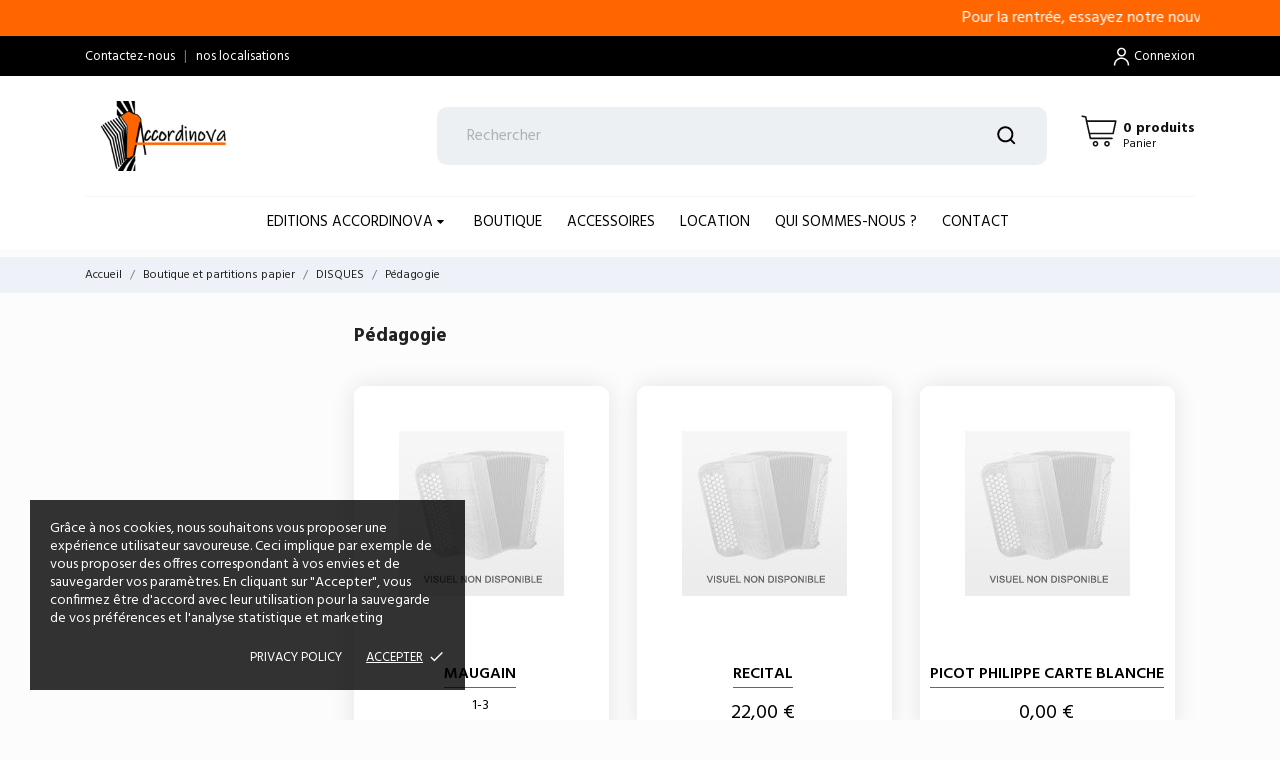

--- FILE ---
content_type: text/html; charset=utf-8
request_url: https://www.accordinova.fr/26-pedagogie
body_size: 14923
content:
<!-- begin catalog/listing/category.tpl -->
<!doctype html>
<html lang="fr">

  <head>
    
      
  <meta charset="utf-8">


  <meta http-equiv="x-ua-compatible" content="ie=edge">



  <title>Pédagogie</title>
  <meta name="description" content="">
  <meta name="keywords" content="">
        <link rel="canonical" href="https://www.accordinova.fr/26-pedagogie">
  


  <meta name="viewport" content="width=device-width, initial-scale=1">



  <link rel="icon" type="image/vnd.microsoft.icon" href="https://www.accordinova.fr/img/favicon.ico?1723796225">
  <link rel="shortcut icon" type="image/x-icon" href="https://www.accordinova.fr/img/favicon.ico?1723796225">


<link rel="stylesheet" href="https://cdnjs.cloudflare.com/ajax/libs/font-awesome/4.7.0/css/font-awesome.min.css">


  



  	

  <script type="text/javascript">
        var check_bellow = "Veuillez v\u00e9rifier ci-dessous:";
        var p_version = "8.1";
        var p_version_short = "8";
        var prestashop = {"cart":{"products":[],"totals":{"total":{"type":"total","label":"Total","amount":0,"value":"0,00\u00a0\u20ac"},"total_including_tax":{"type":"total","label":"Total TTC","amount":0,"value":"0,00\u00a0\u20ac"},"total_excluding_tax":{"type":"total","label":"Total HT :","amount":0,"value":"0,00\u00a0\u20ac"}},"subtotals":{"products":{"type":"products","label":"Sous-total","amount":0,"value":"0,00\u00a0\u20ac"},"discounts":null,"shipping":{"type":"shipping","label":"Livraison","amount":0,"value":""},"tax":null},"products_count":0,"summary_string":"0 articles","vouchers":{"allowed":1,"added":[]},"discounts":[],"minimalPurchase":0,"minimalPurchaseRequired":""},"currency":{"id":1,"name":"Euro","iso_code":"EUR","iso_code_num":"978","sign":"\u20ac"},"customer":{"lastname":null,"firstname":null,"email":null,"birthday":null,"newsletter":null,"newsletter_date_add":null,"optin":null,"website":null,"company":null,"siret":null,"ape":null,"is_logged":false,"gender":{"type":null,"name":null},"addresses":[]},"country":{"id_zone":"9","id_currency":"0","call_prefix":"33","iso_code":"FR","active":"1","contains_states":"0","need_identification_number":"0","need_zip_code":"1","zip_code_format":"NNNNN","display_tax_label":"1","name":"France","id":8},"language":{"name":"Fran\u00e7ais (French)","iso_code":"fr","locale":"fr-FR","language_code":"fr","active":"1","is_rtl":"0","date_format_lite":"d\/m\/Y","date_format_full":"d\/m\/Y H:i:s","id":1},"page":{"title":"","canonical":"https:\/\/www.accordinova.fr\/26-pedagogie","meta":{"title":"P\u00e9dagogie","description":"","keywords":"","robots":"index"},"page_name":"category","body_classes":{"lang-fr":true,"lang-rtl":false,"country-FR":true,"currency-EUR":true,"layout-left-column":true,"page-category":true,"tax-display-enabled":true,"page-customer-account":false,"category-id-26":true,"category-P\u00e9dagogie":true,"category-id-parent-16":true,"category-depth-level-4":true},"admin_notifications":[],"password-policy":{"feedbacks":{"0":"Tr\u00e8s faible","1":"Faible","2":"Moyenne","3":"Fort","4":"Tr\u00e8s fort","Straight rows of keys are easy to guess":"Les suites de touches sur le clavier sont faciles \u00e0 deviner","Short keyboard patterns are easy to guess":"Les mod\u00e8les courts sur le clavier sont faciles \u00e0 deviner.","Use a longer keyboard pattern with more turns":"Utilisez une combinaison de touches plus longue et plus complexe.","Repeats like \"aaa\" are easy to guess":"Les r\u00e9p\u00e9titions (ex. : \"aaa\") sont faciles \u00e0 deviner.","Repeats like \"abcabcabc\" are only slightly harder to guess than \"abc\"":"Les r\u00e9p\u00e9titions (ex. : \"abcabcabc\") sont seulement un peu plus difficiles \u00e0 deviner que \"abc\".","Sequences like abc or 6543 are easy to guess":"Les s\u00e9quences (ex. : abc ou 6543) sont faciles \u00e0 deviner.","Recent years are easy to guess":"Les ann\u00e9es r\u00e9centes sont faciles \u00e0 deviner.","Dates are often easy to guess":"Les dates sont souvent faciles \u00e0 deviner.","This is a top-10 common password":"Ce mot de passe figure parmi les 10 mots de passe les plus courants.","This is a top-100 common password":"Ce mot de passe figure parmi les 100 mots de passe les plus courants.","This is a very common password":"Ceci est un mot de passe tr\u00e8s courant.","This is similar to a commonly used password":"Ce mot de passe est similaire \u00e0 un mot de passe couramment utilis\u00e9.","A word by itself is easy to guess":"Un mot seul est facile \u00e0 deviner.","Names and surnames by themselves are easy to guess":"Les noms et les surnoms seuls sont faciles \u00e0 deviner.","Common names and surnames are easy to guess":"Les noms et les pr\u00e9noms courants sont faciles \u00e0 deviner.","Use a few words, avoid common phrases":"Utilisez quelques mots, \u00e9vitez les phrases courantes.","No need for symbols, digits, or uppercase letters":"Pas besoin de symboles, de chiffres ou de majuscules.","Avoid repeated words and characters":"\u00c9viter de r\u00e9p\u00e9ter les mots et les caract\u00e8res.","Avoid sequences":"\u00c9viter les s\u00e9quences.","Avoid recent years":"\u00c9vitez les ann\u00e9es r\u00e9centes.","Avoid years that are associated with you":"\u00c9vitez les ann\u00e9es qui vous sont associ\u00e9es.","Avoid dates and years that are associated with you":"\u00c9vitez les dates et les ann\u00e9es qui vous sont associ\u00e9es.","Capitalization doesn't help very much":"Les majuscules ne sont pas tr\u00e8s utiles.","All-uppercase is almost as easy to guess as all-lowercase":"Un mot de passe tout en majuscules est presque aussi facile \u00e0 deviner qu'un mot de passe tout en minuscules.","Reversed words aren't much harder to guess":"Les mots invers\u00e9s ne sont pas beaucoup plus difficiles \u00e0 deviner.","Predictable substitutions like '@' instead of 'a' don't help very much":"Les substitutions pr\u00e9visibles comme '\"@\" au lieu de \"a\" n'aident pas beaucoup.","Add another word or two. Uncommon words are better.":"Ajoutez un autre mot ou deux. Pr\u00e9f\u00e9rez les mots peu courants."}}},"shop":{"name":"Accordinova","logo":"https:\/\/www.accordinova.fr\/img\/logo-1723796225.jpg","stores_icon":"https:\/\/www.accordinova.fr\/img\/logo_stores.png","favicon":"https:\/\/www.accordinova.fr\/img\/favicon.ico"},"core_js_public_path":"\/themes\/","urls":{"base_url":"https:\/\/www.accordinova.fr\/","current_url":"https:\/\/www.accordinova.fr\/26-pedagogie","shop_domain_url":"https:\/\/www.accordinova.fr","img_ps_url":"https:\/\/www.accordinova.fr\/img\/","img_cat_url":"https:\/\/www.accordinova.fr\/img\/c\/","img_lang_url":"https:\/\/www.accordinova.fr\/img\/l\/","img_prod_url":"https:\/\/www.accordinova.fr\/img\/p\/","img_manu_url":"https:\/\/www.accordinova.fr\/img\/m\/","img_sup_url":"https:\/\/www.accordinova.fr\/img\/su\/","img_ship_url":"https:\/\/www.accordinova.fr\/img\/s\/","img_store_url":"https:\/\/www.accordinova.fr\/img\/st\/","img_col_url":"https:\/\/www.accordinova.fr\/img\/co\/","img_url":"https:\/\/www.accordinova.fr\/themes\/de_music_store\/assets\/img\/","css_url":"https:\/\/www.accordinova.fr\/themes\/de_music_store\/assets\/css\/","js_url":"https:\/\/www.accordinova.fr\/themes\/de_music_store\/assets\/js\/","pic_url":"https:\/\/www.accordinova.fr\/upload\/","theme_assets":"https:\/\/www.accordinova.fr\/themes\/de_music_store\/assets\/","theme_dir":"https:\/\/www.accordinova.fr\/themes\/de_music_store\/","pages":{"address":"https:\/\/www.accordinova.fr\/adresse","addresses":"https:\/\/www.accordinova.fr\/adresses","authentication":"https:\/\/www.accordinova.fr\/connexion","manufacturer":"https:\/\/www.accordinova.fr\/marques","cart":"https:\/\/www.accordinova.fr\/panier","category":"https:\/\/www.accordinova.fr\/index.php?controller=category","cms":"https:\/\/www.accordinova.fr\/index.php?controller=cms","contact":"https:\/\/www.accordinova.fr\/nous-contacter","discount":"https:\/\/www.accordinova.fr\/reduction","guest_tracking":"https:\/\/www.accordinova.fr\/suivi-commande-invite","history":"https:\/\/www.accordinova.fr\/historique-commandes","identity":"https:\/\/www.accordinova.fr\/identite","index":"https:\/\/www.accordinova.fr\/","my_account":"https:\/\/www.accordinova.fr\/mon-compte","order_confirmation":"https:\/\/www.accordinova.fr\/confirmation-commande","order_detail":"https:\/\/www.accordinova.fr\/index.php?controller=order-detail","order_follow":"https:\/\/www.accordinova.fr\/suivi-commande","order":"https:\/\/www.accordinova.fr\/commande","order_return":"https:\/\/www.accordinova.fr\/index.php?controller=order-return","order_slip":"https:\/\/www.accordinova.fr\/avoirs","pagenotfound":"https:\/\/www.accordinova.fr\/page-introuvable","password":"https:\/\/www.accordinova.fr\/recuperation-mot-de-passe","pdf_invoice":"https:\/\/www.accordinova.fr\/index.php?controller=pdf-invoice","pdf_order_return":"https:\/\/www.accordinova.fr\/index.php?controller=pdf-order-return","pdf_order_slip":"https:\/\/www.accordinova.fr\/index.php?controller=pdf-order-slip","prices_drop":"https:\/\/www.accordinova.fr\/promotions","product":"https:\/\/www.accordinova.fr\/index.php?controller=product","registration":"https:\/\/www.accordinova.fr\/index.php?controller=registration","search":"https:\/\/www.accordinova.fr\/recherche","sitemap":"https:\/\/www.accordinova.fr\/plan-site","stores":"https:\/\/www.accordinova.fr\/magasins","supplier":"https:\/\/www.accordinova.fr\/fournisseur","new_products":"https:\/\/www.accordinova.fr\/nouveaux-produits","brands":"https:\/\/www.accordinova.fr\/marques","register":"https:\/\/www.accordinova.fr\/index.php?controller=registration","order_login":"https:\/\/www.accordinova.fr\/commande?login=1"},"alternative_langs":[],"actions":{"logout":"https:\/\/www.accordinova.fr\/?mylogout="},"no_picture_image":{"bySize":{"slider_photo":{"url":"https:\/\/www.accordinova.fr\/img\/p\/fr-default-slider_photo.jpg","width":97,"height":97},"small_default":{"url":"https:\/\/www.accordinova.fr\/img\/p\/fr-default-small_default.jpg","width":98,"height":98},"menu_default":{"url":"https:\/\/www.accordinova.fr\/img\/p\/fr-default-menu_default.jpg","width":98,"height":130},"cart_default":{"url":"https:\/\/www.accordinova.fr\/img\/p\/fr-default-cart_default.jpg","width":125,"height":125},"catalog_small":{"url":"https:\/\/www.accordinova.fr\/img\/p\/fr-default-catalog_small.jpg","width":184,"height":184},"catalog_medium":{"url":"https:\/\/www.accordinova.fr\/img\/p\/fr-default-catalog_medium.jpg","width":255,"height":255},"home_default":{"url":"https:\/\/www.accordinova.fr\/img\/p\/fr-default-home_default.jpg","width":255,"height":255},"catalog_large":{"url":"https:\/\/www.accordinova.fr\/img\/p\/fr-default-catalog_large.jpg","width":398,"height":398},"medium_default":{"url":"https:\/\/www.accordinova.fr\/img\/p\/fr-default-medium_default.jpg","width":452,"height":452},"large_default":{"url":"https:\/\/www.accordinova.fr\/img\/p\/fr-default-large_default.jpg","width":800,"height":800}},"small":{"url":"https:\/\/www.accordinova.fr\/img\/p\/fr-default-slider_photo.jpg","width":97,"height":97},"medium":{"url":"https:\/\/www.accordinova.fr\/img\/p\/fr-default-catalog_medium.jpg","width":255,"height":255},"large":{"url":"https:\/\/www.accordinova.fr\/img\/p\/fr-default-large_default.jpg","width":800,"height":800},"legend":""}},"configuration":{"display_taxes_label":true,"display_prices_tax_incl":true,"is_catalog":false,"show_prices":true,"opt_in":{"partner":false},"quantity_discount":{"type":"discount","label":"Remise sur prix unitaire"},"voucher_enabled":1,"return_enabled":0},"field_required":[],"breadcrumb":{"links":[{"title":"Accueil","url":"https:\/\/www.accordinova.fr\/"},{"title":"Boutique et partitions papier","url":"https:\/\/www.accordinova.fr\/3-boutique-et-partitions-papier"},{"title":"DISQUES","url":"https:\/\/www.accordinova.fr\/16-disques"},{"title":"P\u00e9dagogie","url":"https:\/\/www.accordinova.fr\/26-pedagogie"}],"count":4},"link":{"protocol_link":"https:\/\/","protocol_content":"https:\/\/"},"time":1768712100,"static_token":"2124cd57d3421d647103d468630b94fa","token":"60d2212c2d61e3100aa5fbf5dee1b278","debug":true};
        var psemailsubscription_subscription = "https:\/\/www.accordinova.fr\/module\/ps_emailsubscription\/subscription";
        var psr_icon_color = "#F19D76";
        var re_position = "inline";
        var re_size = "1";
        var re_theme = "1";
        var re_version = "3";
        var site_key = "6LcEPh0qAAAAAPISii2XpGtCASkKPQOIJrNMkuTZ";
        var static_token = "2124cd57d3421d647103d468630b94fa";
        var there_is1 = "Il y a 1 erreur";
        var url_ajax = "https:\/\/www.accordinova.fr\/module\/shtcronjobs\/ajax";
        var validate_first = "Je ne suis pas un robot, puis cliquez \u00e0 nouveau sur vous abonner";
        var whitelist_m = "";
        var whitelisted = false;
        var wrong_captcha = "Captcha faux.";
      </script>

<!-- begin /home/accordin9/wwwprodps/modules/creativeelements/views/templates/front/theme/_partials/assets.tpl -->
		<link rel="stylesheet" href="https://www.accordinova.fr/themes/de_music_store/assets/css/theme.css" media="all">
		<link rel="stylesheet" href="https://www.accordinova.fr/themes/de_music_store/assets/css/photoswipe.css" media="all">
		<link rel="stylesheet" href="https://www.accordinova.fr/themes/de_music_store/assets/css/default-skin.css" media="all">
		<link rel="stylesheet" href="https://www.accordinova.fr/modules/blockreassurance/views/dist/front.css" media="all">
		<link rel="stylesheet" href="https://www.accordinova.fr/themes/de_music_store/modules/ps_searchbar/ps_searchbar.css" media="all">
		<link rel="stylesheet" href="//fonts.googleapis.com/css?family=Hind:300,400,500,600,700" media="all">
		<link rel="stylesheet" href="//fonts.googleapis.com/css?family=Montserrat:300,400,500,600,700,900&amp;amp;subset=latin-ext,vietnamese" media="all">
		<link rel="stylesheet" href="https://www.accordinova.fr/modules/ps_facetedsearch/views/dist/front.css" media="all">
		<link rel="stylesheet" href="https://www.accordinova.fr/modules/creativeelements/views/css/frontend.css?v=2.11.0" media="all">
		<link rel="stylesheet" href="https://www.accordinova.fr/modules/creativeelements/views/lib/ceicons/ceicons.css?v=2.11.0" media="all">
		<link rel="stylesheet" href="https://www.accordinova.fr/modules/creativeelements/views/lib/animations/animations.css?v=2.11.0" media="all">
		<link rel="stylesheet" href="https://www.accordinova.fr/modules/creativeelements/views/lib/swiper/css/swiper.css?v=11.1.10" media="all">
		<link rel="stylesheet" href="https://www.accordinova.fr/modules/creativeelements/views/lib/ceicons/ceicons.css?v=2.11.0" media="all">
		<link rel="stylesheet" href="https://www.accordinova.fr/modules/productcomments/views/css/productcomments.css" media="all">
		<link rel="stylesheet" href="https://www.accordinova.fr/modules/ets_extraoptions/views/css/front_product.css" media="all">
		<link rel="stylesheet" href="https://www.accordinova.fr/js/jquery/ui/themes/base/minified/jquery-ui.min.css" media="all">
		<link rel="stylesheet" href="https://www.accordinova.fr/js/jquery/ui/themes/base/minified/jquery.ui.theme.min.css" media="all">
		<link rel="stylesheet" href="https://www.accordinova.fr/themes/de_music_store/modules/an_megamenu/views/css/front.css" media="all">
		<link rel="stylesheet" href="https://www.accordinova.fr/modules/an_brandslider/views/css/owl.carousel.min.css" media="all">
		<link rel="stylesheet" href="https://www.accordinova.fr/modules/an_brandslider/views/css/front.css" media="all">
		<link rel="stylesheet" href="https://www.accordinova.fr/modules/anscrolltop/views/css/1247f4c2ee260d35f2489e2e0eb9125d.css" media="all">
		<link rel="stylesheet" href="https://www.accordinova.fr/themes/de_music_store/assets/css/an_logo.css" media="all">
		<link rel="stylesheet" href="https://www.accordinova.fr/modules/an_hurry_up/views/css/front.css" media="all">
		<link rel="stylesheet" href="https://www.accordinova.fr/modules/an_cookie_popup/views/css/front.css" media="all">
		<link rel="stylesheet" href="https://www.accordinova.fr/modules/an_cookie_popup/views/css/1da546f25222c1ee710cf7e2f7a3ff0c.css" media="all">
		<link rel="stylesheet" href="https://www.accordinova.fr/modules/an_theme/views/css/47103cfa4080d4de7454cbbf30a86606.css" media="all">
		<link rel="stylesheet" href="https://www.accordinova.fr/modules/an_theme/views/css/owl.carousel.min.css" media="all">
		<link rel="stylesheet" href="https://www.accordinova.fr/modules/an_theme/views/css/header3.css" media="all">
		<link rel="stylesheet" href="https://www.accordinova.fr/modules/an_theme/views/css/hoveronproducts.css" media="all">
		<link rel="stylesheet" href="https://www.accordinova.fr/modules/an_theme/views/css/sidebarcart.css" media="all">
		<link rel="stylesheet" href="https://www.accordinova.fr/modules/an_theme/views/css/buttons_effect.css" media="all">
		<link rel="stylesheet" href="https://www.accordinova.fr/themes/de_music_store/assets/css/custom.css" media="all">
	
	


	<script>
			var ceFrontendConfig = {"environmentMode":{"edit":false,"wpPreview":false},"is_rtl":false,"breakpoints":{"xs":0,"sm":480,"md":768,"lg":1025,"xl":1440,"xxl":1600},"version":"2.11.0","urls":{"assets":"\/modules\/creativeelements\/views\/"},"productQuickView":0,"settings":{"page":[],"general":{"elementor_global_image_lightbox":"1","elementor_lightbox_enable_counter":"yes","elementor_lightbox_enable_fullscreen":"yes","elementor_lightbox_enable_zoom":"yes","elementor_lightbox_title_src":"title","elementor_lightbox_description_src":"caption"},"editorPreferences":[]},"post":{"id":"26040101","title":"P%C3%A9dagogie","excerpt":""}};
		</script>

<!-- end /home/accordin9/wwwprodps/modules/creativeelements/views/templates/front/theme/_partials/assets.tpl -->
        <link rel="preload" href="/modules/creativeelements/views/lib/ceicons/fonts/ceicons.woff2?8goggd" as="font" type="font/woff2" crossorigin>
        


  
<!-- begin modules/an_cookie_popup/views/templates/front/cookie_banner.tpl -->
<div class="notification_cookie">
    <div class="notification_cookie-content">
        <p>Grâce à nos cookies, nous souhaitons vous proposer une expérience utilisateur savoureuse. Ceci implique par exemple de vous proposer des offres correspondant à vos envies et de sauvegarder vos paramètres. En cliquant sur "Accepter", vous confirmez être d'accord avec leur utilisation pour la sauvegarde de vos préférences et l'analyse statistique et marketing</p>        <div class="notification_cookie-action">
                            <a href="#" class="notification_cookie-link">Privacy policy</a>
                        <span class="notification_cookie-accept">Accepter<i class="material-icons">done</i></span>
        </div>
    </div>
</div>
<!-- end modules/an_cookie_popup/views/templates/front/cookie_banner.tpl -->




    
  </head>

  <body id="category" class="lang-fr country-fr currency-eur page-category tax-display-enabled category-id-26 category-pedagogie category-id-parent-16 category-depth-level-4 ce-kit-1 elementor-page elementor-page-26040101 ce-theme ce-theme-1 layout-full-width  mCustomScrollbar"   >

    
      
    

    <main>
      
              

      <header id="header">
        
          	<div class="header-position">
  
  
    <div class="header-banner">
              <div data-elementor-type="content" data-elementor-id="2020101" class="elementor elementor-2020101">
            <div class="elementor-section-wrap">        <section class="elementor-element elementor-element-a5041e5 ce-marquee-container elementor-section-boxed elementor-section-height-default elementor-section-height-default elementor-section elementor-top-section" data-id="a5041e5" data-element_type="section" data-settings="{&quot;background_background&quot;:&quot;classic&quot;,&quot;background_motion_fx_motion_fx_scrolling&quot;:&quot;yes&quot;,&quot;background_motion_fx_translateX_effect&quot;:&quot;yes&quot;,&quot;background_motion_fx_translateX_speed&quot;:{&quot;unit&quot;:&quot;px&quot;,&quot;size&quot;:3.8,&quot;sizes&quot;:[]},&quot;background_motion_fx_translateX_affectedRange&quot;:{&quot;unit&quot;:&quot;%&quot;,&quot;size&quot;:&quot;&quot;,&quot;sizes&quot;:{&quot;start&quot;:0,&quot;end&quot;:100}},&quot;background_motion_fx_devices&quot;:[&quot;desktop&quot;,&quot;tablet&quot;,&quot;mobile&quot;]}">
                  <div class="elementor-container elementor-column-gap-default">
                            <div class="elementor-row">
                <div class="elementor-element elementor-element-70060e5 ce-marquee elementor-column elementor-col-100 elementor-top-column" data-id="70060e5" data-element_type="column">
            <div class="elementor-column-wrap elementor-element-populated">
                <div class="elementor-widget-wrap">
                <div class="elementor-element elementor-element-4794b33 elementor-widget elementor-widget-heading" data-id="4794b33" data-element_type="widget" data-widget_type="heading.default">
        <div class="elementor-widget-container"><span class="elementor-heading-title"><marquee>
Pour la rentrée, essayez notre nouveau recueil "Mosaïques" "Un voyage en Chine", pour un instrument au choix et accordéon   --- N'oubliez pas notre concours de composition avec un prix de 500 euros pour l'heureux gagnant ! --- Nos nouvelles partitions de septembre sont là ! --- Découvrez l'instrument d'occasion récent "bonne affaire  du mois"Modèle Prime 2 BUGARI": 15 000 € (prix neuf 28 413€) 
</marquee></span></div>        </div>
                        </div>
            </div>
        </div>
                        </div>
            </div>
        </section>
        </div>
        </div>
        
    </div>
  


  
    <nav class="header-nav tablet-h" >
      <div class="container">
          <div class="row">
            <div class="hidden-md-down header-nav-inside vertical-center">
              <div class="col-md-6 col-xs-12" >
                
<!-- begin module:ps_contactinfo/nav.tpl -->
<!-- begin /home/accordin9/wwwprodps/themes/de_music_store/modules/ps_contactinfo/nav.tpl --><div id="_desktop_contact_link">
  <div id="contact-link">
          <a href="https://www.accordinova.fr/nous-contacter">Contactez-nous</a>
	  &nbsp; | &nbsp;
	  <a href="https://www.accordinova.fr/magasins">nos localisations</a>
      </div>
</div>
<!-- end /home/accordin9/wwwprodps/themes/de_music_store/modules/ps_contactinfo/nav.tpl -->
<!-- end module:ps_contactinfo/nav.tpl -->

              </div>
              <div class="col-md-6 right-nav">
                  
<!-- begin module:ps_customersignin/ps_customersignin.tpl -->
<!-- begin /home/accordin9/wwwprodps/themes/de_music_store/modules/ps_customersignin/ps_customersignin.tpl --><div id="_desktop_user_info">
  <div class="user-info">
              <a
          href="https://www.accordinova.fr/mon-compte"
          title="Identifiez-vous"
          rel="nofollow"
          class="user_info_icon"
        >
                    <svg class="svg_user_info_icon" xmlns="http://www.w3.org/2000/svg" xmlns:xlink="http://www.w3.org/1999/xlink" version="1.1" x="0px" y="0px" viewBox="0 0 100 100" xml:space="preserve"><g><path d="M50,50.3c9.9,0,17.9-8,17.9-17.9s-8-17.9-17.9-17.9s-17.9,8-17.9,17.9S40.1,50.3,50,50.3z M50,20.5   c6.6,0,11.9,5.3,11.9,11.9S56.6,44.3,50,44.3S38.1,39,38.1,32.4S43.4,20.5,50,20.5z"/><path d="M50,53.8c-16.9,0-30.7,13.8-30.7,30.7v1h6v-1c0-13.6,11.1-24.7,24.7-24.7c13.6,0,24.7,11.1,24.7,24.7v1h6v-1   C80.7,67.6,66.9,53.8,50,53.8z"/></g></svg>
         
          <span class="account-login">Connexion</span>
        </a>
        </div>
</div>
<!-- end /home/accordin9/wwwprodps/themes/de_music_store/modules/ps_customersignin/ps_customersignin.tpl -->
<!-- end module:ps_customersignin/ps_customersignin.tpl -->

              </div>

            </div>
            <div class="hidden-lg-up text-sm-center mobile">
              <div class="float-xs-left" id="menu-icon">
                <i class="material-icons d-inline">&#xE5D2;</i>
              </div>
              <div class="float-xs-right" id="_mobile_cart"></div>
              <div class="top-logo" id="_mobile_logo"></div>
              <div class="clearfix"></div>
            </div>
          </div>
      </div>
    </nav>
  

  
    <div class="header-top tablet-h" data-mobilemenu='992'>
            <div class="container">
             
        <div class="row 
           vertical-center header-top-wrapper">
                        <div class="col-md-3 left-col"></div>
            
<!-- begin module:an_logo/views/templates/front/logo.tpl -->
<!-- begin /home/accordin9/wwwprodps/modules/an_logo/views/templates/front/logo.tpl --><div class="col-md-2 hidden-sm-down" id="_desktop_logo">
	<a href="https://www.accordinova.fr/">
					<img class="logo img-responsive" src="https://www.accordinova.fr/img/logo-1723796225.jpg" alt="Accordinova">
			</a>
</div><!-- end /home/accordin9/wwwprodps/modules/an_logo/views/templates/front/logo.tpl -->
<!-- end module:an_logo/views/templates/front/logo.tpl -->

<!-- begin module:ps_searchbar/ps_searchbar.tpl -->
<!-- begin /home/accordin9/wwwprodps/themes/de_music_store/modules/ps_searchbar/ps_searchbar.tpl --><!-- Block search module TOP -->
<!-- && $page.page_name !== 'pagenotfound' -->

<div id="_desktop_search">

<div id="search_header_3"></div>
<div id="search_widget" class="search-widget" data-search-controller-url="//www.accordinova.fr/recherche">
	<form method="get" action="//www.accordinova.fr/recherche">
		<input type="hidden" name="controller" value="search">
		<input type="text" name="s" value="" placeholder="Rechercher" aria-label="Rechercher">
		<button type="submit">
				       <svg class="search-icon-in"
	       xmlns="http://www.w3.org/2000/svg" xmlns:xlink="http://www.w3.org/1999/xlink" version="1.1" viewBox="0 0 100 100" style="enable-background:new 0 0 100 100;" xml:space="preserve">
	       <path d="M90.4,84L75.8,69.5C87.2,54.9,86,34.1,72.9,21c-6.9-6.9-16.1-10.7-25.9-10.7c-9.8,0-19,3.8-25.9,10.7  c-6.9,6.9-10.7,16.1-10.7,25.9c0,9.8,3.8,19,10.7,25.9c6.9,6.9,16.1,10.7,25.9,10.7c8.1,0,16.1-2.7,22.5-7.8L84,90.4  c0.9,0.9,2,1.3,3.2,1.3c1.2,0,2.3-0.5,3.2-1.3C92.2,88.7,92.2,85.8,90.4,84z M74.6,46.9c0,7.4-2.9,14.3-8.1,19.5  c-5.2,5.2-12.2,8.1-19.5,8.1s-14.3-2.9-19.5-8.1c-5.2-5.2-8.1-12.2-8.1-19.5c0-7.4,2.9-14.3,8.1-19.5s12.2-8.1,19.5-8.1  c7.4,0,14.3,2.9,19.5,8.1C71.7,32.6,74.6,39.5,74.6,46.9z"/>
	       </svg>
	         <span class="hidden-xl-down">Rechercher</span>
		</button>
	</form>
</div>
</div>
<!-- /Block search module TOP --><!-- end /home/accordin9/wwwprodps/themes/de_music_store/modules/ps_searchbar/ps_searchbar.tpl -->
<!-- end module:ps_searchbar/ps_searchbar.tpl -->

<!-- begin module:ps_shoppingcart/ps_shoppingcart.tpl -->
<!-- begin /home/accordin9/wwwprodps/themes/de_music_store/modules/ps_shoppingcart/ps_shoppingcart.tpl -->

<div id="_desktop_cart">
  <div class="blockcart cart-preview js-sidebar-cart-trigger inactive" data-refresh-url="//www.accordinova.fr/module/ps_shoppingcart/ajax">
    <div class="header">
        <a class="blockcart-link" rel="nofollow" href="//www.accordinova.fr/panier?action=show">
          <svg xmlns="http://www.w3.org/2000/svg" viewBox="0 0 26.458333 33.0729175" x="0px" y="0px"><path d="m2.1332616 273.45266a.52920428.52921798 0 0 0 -.122469 1.04747l1.978635.4346.508479 2.42a.52920428.52921798 0 0 0 .0011.005l2.521739 11.41994a.52920428.52921798 0 0 0 .516746.41497h14.2819194a.52920428.52921798 0 1 0 0-1.05832h-13.8566744l-.486778-2.205h15.0642774a.52920428.52921798 0 0 0 .516749-.41495l1.801389-8.15711a.52920428.52921798 0 0 0 -.51675-.64338c-6.299049.00016-12.598071 0-18.8970074-.003l-.489877-2.33112a.52920428.52921798 0 0 0 -.404614-.40823l-2.311939-.50746a.52920428.52921798 0 0 0 -.104901-.014zm3.540249 4.31911c6.0031104.003 12.0062374.003 18.0092354.003l-1.567818 7.09877h-14.8730794zm5.2496604 12.54029c-1.0354384 0-1.8845774.85272-1.8845874 1.88876-.000011 1.03601.849134 1.88875 1.8845874 1.88875 1.03545 0 1.884595-.85274 1.884584-1.88875-.00001-1.03604-.84915-1.88876-1.884584-1.88876zm7.590014 0c-1.035437 0-1.884576.85272-1.884586 1.88876-.00001 1.03601.849135 1.88875 1.884586 1.88875 1.03545 0 1.884595-.85274 1.884584-1.88875-.000009-1.03604-.849148-1.88876-1.884584-1.88876zm-7.590014 1.05832c.461674 0 .826276.36454.826282.83044.000005.46587-.364603.83044-.826282.83044-.46168 0-.826291-.36457-.826285-.83044.000005-.4659.36461-.83044.826285-.83044zm7.590014 0c.461673 0 .826278.36454.826282.83044.000005.46587-.364602.83044-.826282.83044s-.826288-.36457-.826283-.83044c.000004-.4659.364609-.83044.826283-.83044z" transform="translate(0 -270.54165)"/></svg>
          <div class="cart-products-block">
                                <span class="cart-products-count">0 produits</span>
                            <span class="cart-products-text">Panier</span>
          </div>
        </a>
    </div>
    <div class="cart-dropdown js-cart-source hidden-xs-up">
      <div class="cart-dropdown-wrapper">
        <div class="cart-title">
          <h4 class="text-center">Panier</h4>
        </div>
                  <div class="no-items">
            Il n'y a plus d'articles dans votre panier
          </div>
              </div>
    </div>

  </div>
</div>
<!-- end /home/accordin9/wwwprodps/themes/de_music_store/modules/ps_shoppingcart/ps_shoppingcart.tpl -->
<!-- end module:ps_shoppingcart/ps_shoppingcart.tpl -->

                                <div class="position-static">
            <div class="vertical-center">
           
              
<!-- begin /home/accordin9/wwwprodps/themes/de_music_store/modules/an_megamenu/views/templates/hook/an_megamenu.tpl -->
<div class="amega-menu hidden-sm-down">
<div id="amegamenu" class="">
  <div class="fixed-menu-container">
  
  <ul class="anav-top">
    <li class="amenu-item mm-17 plex">
    <a href="/4-editions-accordinova" class="amenu-link">      EDITIONS ACCORDINOVA
          </a>
        <span class="mobile-toggle-plus"><i class="caret-down-icon"></i></span>
    <div class="adropdown adropdown-1" >
      
      <div class="dropdown-bgimage" ></div>
      
           
            <div class="dropdown-content acontent-1 dd-11">
		                            <div class="categories-grid">
                      	
						<div class="category-item level-1">
							<p class="h5 category-title"><a href="https://www.accordinova.fr/80-nouveautes" title="Nouveautés">Nouveautés</a></p>
							
						</div>
					
						<div class="category-item level-1">
							<p class="h5 category-title"><a href="https://www.accordinova.fr/84-collection-mosaiques" title="Collection Mosaïques">Collection Mosaïques</a></p>
							
						</div>
					
						<div class="category-item level-1">
							<p class="h5 category-title"><a href="https://www.accordinova.fr/5-accordeon-solo" title="Accordéon solo">Accordéon solo</a></p>
							
						</div>
					
						<div class="category-item level-1">
							<p class="h5 category-title"><a href="https://www.accordinova.fr/6-musique-de-chambre" title="Musique de chambre">Musique de chambre</a></p>
							
						</div>
					
						<div class="category-item level-1">
							<p class="h5 category-title"><a href="https://www.accordinova.fr/7-duos-et-trios" title="Duos et trios">Duos et trios</a></p>
							
						</div>
					
						<div class="category-item level-1">
							<p class="h5 category-title"><a href="https://www.accordinova.fr/8-quatuors-et-plus" title="Quatuors et plus">Quatuors et plus</a></p>
							
						</div>
					
						<div class="category-item level-1">
							<p class="h5 category-title"><a href="https://www.accordinova.fr/9-tango-et-bandoneon" title="Tango et bandonéon">Tango et bandonéon</a></p>
							
						</div>
					
						<div class="category-item level-1">
							<p class="h5 category-title"><a href="https://www.accordinova.fr/10-musiques-du-monde" title="Musiques du monde">Musiques du monde</a></p>
							
						</div>
					
						<div class="category-item level-1">
							<p class="h5 category-title"><a href="https://www.accordinova.fr/11-jazz" title="Jazz">Jazz</a></p>
							
						</div>
					
						<div class="category-item level-1">
							<p class="h5 category-title"><a href="https://www.accordinova.fr/12-arrangements-et-transcriptions" title="Arrangements et Transcriptions">Arrangements et Transcriptions</a></p>
							
						</div>
					
						<div class="category-item level-1">
							<p class="h5 category-title"><a href="https://www.accordinova.fr/13-methodes" title="Méthodes">Méthodes</a></p>
							
						</div>
					
						<div class="category-item level-1">
							<p class="h5 category-title"><a href="https://www.accordinova.fr/36-accordeon-diatonique" title="Accordéon diatonique">Accordéon diatonique</a></p>
							
						</div>
					
						<div class="category-item level-1">
							<p class="h5 category-title"><a href="https://www.accordinova.fr/37-populaire-et-tradition" title="Populaire et tradition">Populaire et tradition</a></p>
							
						</div>
					
						<div class="category-item level-1">
							<p class="h5 category-title"><a href="https://www.accordinova.fr/79-contes-et-autres-recits" title="Contes et autres récits">Contes et autres récits</a></p>
							
						</div>
					
          </div>
          
              </div>
                </div>
      </li>
    <li class="amenu-item mm-8 ">
    <a href="/3-boutique-et-partitions-papier" class="amenu-link">      BOUTIQUE
          </a>
      </li>
    <li class="amenu-item mm-9 ">
    <a href="/34-accessoires-accordeons" class="amenu-link">      ACCESSOIRES
          </a>
      </li>
    <li class="amenu-item mm-7 ">
    <a href="/content/15-accordeons-en-location" class="amenu-link">      LOCATION
          </a>
      </li>
    <li class="amenu-item mm-15 ">
    <a href="/content/14-presentation" class="amenu-link">      Qui sommes-nous ? 
          </a>
      </li>
    <li class="amenu-item mm-16 ">
    <a href="/nous-contacter" class="amenu-link">      Contact
          </a>
      </li>
    </ul>
  <div class="col-md-2 fixed-menu-right">
    
  </div>
  
 </div>
</div>
</div>

<!-- end /home/accordin9/wwwprodps/themes/de_music_store/modules/an_megamenu/views/templates/hook/an_megamenu.tpl -->

              <div class="clearfix"></div>
                      </div>
          </div>
                  </div>
        
       <div class="amegamenu_mobile-cover"></div>
            <div class="amegamenu_mobile-modal">
              <div id="mobile_top_menu_wrapper" class="row hidden-lg-up" data-level="0">
                <div class="mobile-menu-header">
                  <div class="megamenu_mobile-btn-back">
                      <svg
                      xmlns="http://www.w3.org/2000/svg"
                      xmlns:xlink="http://www.w3.org/1999/xlink"
                      width="26px" height="12px">
                     <path fill-rule="evenodd"  fill="rgb(0, 0, 0)"
                      d="M25.969,6.346 C25.969,5.996 25.678,5.713 25.319,5.713 L3.179,5.713 L7.071,1.921 C7.324,1.673 7.324,1.277 7.071,1.029 C6.817,0.782 6.410,0.782 6.156,1.029 L1.159,5.898 C0.905,6.145 0.905,6.542 1.159,6.789 L6.156,11.658 C6.283,11.782 6.447,11.844 6.616,11.844 C6.785,11.844 6.949,11.782 7.076,11.658 C7.330,11.411 7.330,11.014 7.076,10.767 L3.184,6.975 L25.329,6.975 C25.678,6.975 25.969,6.697 25.969,6.346 Z"/>
                     </svg>
                  </div>
                  <div class="megamenu_mobile-btn-close">
                    <svg
                    xmlns="http://www.w3.org/2000/svg"
                    xmlns:xlink="http://www.w3.org/1999/xlink"
                    width="16px" height="16px">
                    <path fill-rule="evenodd"  fill="rgb(0, 0, 0)"
                    d="M16.002,0.726 L15.274,-0.002 L8.000,7.273 L0.725,-0.002 L-0.002,0.726 L7.273,8.000 L-0.002,15.274 L0.725,16.002 L8.000,8.727 L15.274,16.002 L16.002,15.274 L8.727,8.000 L16.002,0.726 Z"/>
                    </svg>
                  </div>

                </div>
                  <div class="js-top-menu mobile" id="_mobile_top_menu"></div>
                  <div class="js-top-menu-bottom">
                    <div class="mobile-menu-fixed">
                      
<!-- begin /home/accordin9/wwwprodps/themes/de_music_store/modules/an_megamenu/views/templates/hook/an_megamenu_mobile.tpl -->
              <div class="mobile-amega-menu">
    
    <div id="mobile-amegamenu">
      <ul class="anav-top anav-mobile">
            <li class="amenu-item mm-17 plex">
        <div class="mobile_item_wrapper ">
        <a href="/4-editions-accordinova" class="amenu-link">          <span>EDITIONS ACCORDINOVA</span>
                    <span class="mobile-toggle-plus d-flex align-items-center justify-content-center"><i class="caret-down-icon"></i></span>        </a>                        <span class="mobile-toggler">
              <svg 
              xmlns="http://www.w3.org/2000/svg"
              xmlns:xlink="http://www.w3.org/1999/xlink"
              width="5px" height="9px">
             <path fill-rule="evenodd"  fill="rgb(0, 0, 0)"
              d="M4.913,4.292 L0.910,0.090 C0.853,0.030 0.787,-0.000 0.713,-0.000 C0.639,-0.000 0.572,0.030 0.515,0.090 L0.086,0.541 C0.029,0.601 -0.000,0.670 -0.000,0.749 C-0.000,0.827 0.029,0.896 0.086,0.956 L3.462,4.500 L0.086,8.044 C0.029,8.104 -0.000,8.173 -0.000,8.251 C-0.000,8.330 0.029,8.399 0.086,8.459 L0.515,8.910 C0.572,8.970 0.639,9.000 0.713,9.000 C0.787,9.000 0.853,8.970 0.910,8.910 L4.913,4.707 C4.970,4.647 4.999,4.578 4.999,4.500 C4.999,4.422 4.970,4.353 4.913,4.292 Z"/>
             </svg>
            </span>
                    </div>
                <div class="adropdown-mobile" >      
                              <div class="dropdown-content dd-11">
                                          
						<div class="category-item level-1">
							<p class="h5 category-title"><a href="https://www.accordinova.fr/80-nouveautes" title="Nouveautés">Nouveautés</a></p>
							
						</div>
					
						<div class="category-item level-1">
							<p class="h5 category-title"><a href="https://www.accordinova.fr/84-collection-mosaiques" title="Collection Mosaïques">Collection Mosaïques</a></p>
							
						</div>
					
						<div class="category-item level-1">
							<p class="h5 category-title"><a href="https://www.accordinova.fr/5-accordeon-solo" title="Accordéon solo">Accordéon solo</a></p>
							
						</div>
					
						<div class="category-item level-1">
							<p class="h5 category-title"><a href="https://www.accordinova.fr/6-musique-de-chambre" title="Musique de chambre">Musique de chambre</a></p>
							
						</div>
					
						<div class="category-item level-1">
							<p class="h5 category-title"><a href="https://www.accordinova.fr/7-duos-et-trios" title="Duos et trios">Duos et trios</a></p>
							
						</div>
					
						<div class="category-item level-1">
							<p class="h5 category-title"><a href="https://www.accordinova.fr/8-quatuors-et-plus" title="Quatuors et plus">Quatuors et plus</a></p>
							
						</div>
					
						<div class="category-item level-1">
							<p class="h5 category-title"><a href="https://www.accordinova.fr/9-tango-et-bandoneon" title="Tango et bandonéon">Tango et bandonéon</a></p>
							
						</div>
					
						<div class="category-item level-1">
							<p class="h5 category-title"><a href="https://www.accordinova.fr/10-musiques-du-monde" title="Musiques du monde">Musiques du monde</a></p>
							
						</div>
					
						<div class="category-item level-1">
							<p class="h5 category-title"><a href="https://www.accordinova.fr/11-jazz" title="Jazz">Jazz</a></p>
							
						</div>
					
						<div class="category-item level-1">
							<p class="h5 category-title"><a href="https://www.accordinova.fr/12-arrangements-et-transcriptions" title="Arrangements et Transcriptions">Arrangements et Transcriptions</a></p>
							
						</div>
					
						<div class="category-item level-1">
							<p class="h5 category-title"><a href="https://www.accordinova.fr/13-methodes" title="Méthodes">Méthodes</a></p>
							
						</div>
					
						<div class="category-item level-1">
							<p class="h5 category-title"><a href="https://www.accordinova.fr/36-accordeon-diatonique" title="Accordéon diatonique">Accordéon diatonique</a></p>
							
						</div>
					
						<div class="category-item level-1">
							<p class="h5 category-title"><a href="https://www.accordinova.fr/37-populaire-et-tradition" title="Populaire et tradition">Populaire et tradition</a></p>
							
						</div>
					
						<div class="category-item level-1">
							<p class="h5 category-title"><a href="https://www.accordinova.fr/79-contes-et-autres-recits" title="Contes et autres récits">Contes et autres récits</a></p>
							
						</div>
					
                  
                      </div>
                            </div>
              </li>
            <li class="amenu-item mm-8 ">
        <div class=" mobile-item-nodropdown">
        <a href="/3-boutique-et-partitions-papier" class="amenu-link">          <span>BOUTIQUE</span>
                            </a>                    </div>
              </li>
            <li class="amenu-item mm-9 ">
        <div class=" mobile-item-nodropdown">
        <a href="/34-accessoires-accordeons" class="amenu-link">          <span>ACCESSOIRES</span>
                            </a>                    </div>
              </li>
            <li class="amenu-item mm-7 ">
        <div class=" mobile-item-nodropdown">
        <a href="/content/15-accordeons-en-location" class="amenu-link">          <span>LOCATION</span>
                            </a>                    </div>
              </li>
            <li class="amenu-item mm-15 ">
        <div class=" mobile-item-nodropdown">
        <a href="/content/14-presentation" class="amenu-link">          <span>Qui sommes-nous ? </span>
                            </a>                    </div>
              </li>
            <li class="amenu-item mm-16 ">
        <div class=" mobile-item-nodropdown">
        <a href="/nous-contacter" class="amenu-link">          <span>Contact</span>
                            </a>                    </div>
              </li>
            </ul>
    </div>
    </div>
        


<!-- end /home/accordin9/wwwprodps/themes/de_music_store/modules/an_megamenu/views/templates/hook/an_megamenu_mobile.tpl -->

					  <!-- add VMA : nous contacter - nos localisations -->
					  <div class="mobile_item_nowrapper">
						  <a href="https://www.accordinova.fr/nous-contacter">Contact</a>
					  </div>
                      <div class="mobile_item_nowrapper">
						  <a href="https://www.accordinova.fr/magasins">Nos localisations</a>
					  </div>
					  <div id="_mobile_an_wishlist-nav"></div>

                      <div class="mobile-lang-and-cur">
                        <div id="_mobile_currency_selector"></div>
                        <div id="_mobile_language_selector"></div>
                        <div  id="_mobile_user_info"></div>
                      </div>
                    </div>
                  </div>
              </div>
            </div>
    
  



    
</div>        
      </header>

      
        
<aside id="notifications">
  <div class="container">
    
    
    
      </div>
</aside>
      

      <div class="breadcrumb-wrapper">
        
          <div class="container">
  <nav data-depth="4" class="breadcrumb">     <ol itemscope itemtype="http://schema.org/BreadcrumbList">
              
          <li itemprop="itemListElement" itemscope itemtype="http://schema.org/ListItem">
            <a itemprop="item" href="https://www.accordinova.fr/">
              <span itemprop="name">Accueil</span>
            </a>
            <meta itemprop="position" content="1">
          </li>
        
              
          <li itemprop="itemListElement" itemscope itemtype="http://schema.org/ListItem">
            <a itemprop="item" href="https://www.accordinova.fr/3-boutique-et-partitions-papier">
              <span itemprop="name">Boutique et partitions papier</span>
            </a>
            <meta itemprop="position" content="2">
          </li>
        
              
          <li itemprop="itemListElement" itemscope itemtype="http://schema.org/ListItem">
            <a itemprop="item" href="https://www.accordinova.fr/16-disques">
              <span itemprop="name">DISQUES</span>
            </a>
            <meta itemprop="position" content="3">
          </li>
        
              
          <li itemprop="itemListElement" itemscope itemtype="http://schema.org/ListItem">
            <a itemprop="item" href="https://www.accordinova.fr/26-pedagogie">
              <span itemprop="name">Pédagogie</span>
            </a>
            <meta itemprop="position" content="4">
          </li>
        
          </ol>
  </nav>
</div>
        
      </div>
      <section id="wrapper">
                
        <div class="container">
          <div  class="row"   >
            

            
  <div id="content-wrapper">
    
    <section id="content">        <div data-elementor-type="listing-category" data-elementor-id="1170101" class="elementor elementor-1170101" data-elementor-settings="{&quot;scroll_up&quot;:&quot;top&quot;}">
            <div class="elementor-section-wrap">
                        <section class="elementor-element elementor-element-ddd4c79 elementor-section-boxed elementor-section-height-default elementor-section-height-default elementor-section elementor-top-section" data-id="ddd4c79" data-element_type="section">
                  <div class="elementor-container elementor-column-gap-default">
                            <div class="elementor-row">
                <div class="elementor-element elementor-element-8437e2c categorie-largeur-left elementor-column elementor-col-33 elementor-top-column" data-id="8437e2c" data-element_type="column">
            <div class="elementor-column-wrap elementor-element-populated">
                <div class="elementor-widget-wrap">
                <div class="elementor-element elementor-element-2752f84 elementor-widget elementor-widget-ps-widget-module" data-id="2752f84" data-element_type="widget" data-widget_type="ps-widget-module.default">
        <div class="elementor-widget-container"><!-- ps_categorytree -->

<!-- begin module:ps_categorytree/views/templates/hook/ps_categorytree.tpl -->
<!-- begin /home/accordin9/wwwprodps/themes/de_music_store/modules/ps_categorytree/views/templates/hook/ps_categorytree.tpl -->


				



<!-- end /home/accordin9/wwwprodps/themes/de_music_store/modules/ps_categorytree/views/templates/hook/ps_categorytree.tpl -->
<!-- end module:ps_categorytree/views/templates/hook/ps_categorytree.tpl -->
</div>        </div>
                <div class="elementor-element elementor-element-942da43 elementor-widget elementor-widget-ps-widget-module" data-id="942da43" data-element_type="widget" data-widget_type="ps-widget-module.default">
        <div class="elementor-widget-container"><!-- ps_facetedsearch -->

<!-- begin module:ps_facetedsearch/ps_facetedsearch.tpl -->
<!-- begin /home/accordin9/wwwprodps/themes/de_music_store/modules/ps_facetedsearch/ps_facetedsearch.tpl --><div id="search_filters_wrapper" class="hidden-sm-down">
  <div id="search_filter_controls" class="hidden-md-up">
      <span id="_mobile_search_filters_clear_all"></span>
      <button class="btn btn-secondary ok">
        <i class="material-icons rtl-no-flip">&#xE876;</i>
        ok
      </button>
  </div>
  
</div>
<!-- end /home/accordin9/wwwprodps/themes/de_music_store/modules/ps_facetedsearch/ps_facetedsearch.tpl -->
<!-- end module:ps_facetedsearch/ps_facetedsearch.tpl -->
</div>        </div>
                        </div>
            </div>
        </div>
                <div class="elementor-element elementor-element-550a121 categorie-largeur elementor-column elementor-col-66 elementor-top-column" data-id="550a121" data-element_type="column">
            <div class="elementor-column-wrap elementor-element-populated">
                <div class="elementor-widget-wrap">
                <div class="elementor-element elementor-element-00e2b18 elementor-widget elementor-widget-listing-page-title elementor-widget-heading" data-id="00e2b18" data-element_type="widget" data-widget_type="listing-page-title.default">
        <div class="elementor-widget-container"><h1 class="elementor-heading-title ce-display-medium">Pédagogie</h1></div>        </div>
                <div class="elementor-element elementor-element-bd0eedf elementor-widget elementor-widget-listing-active-filters elementor-widget-heading elementor-widget-button" data-id="bd0eedf" data-element_type="widget" data-widget_type="listing-active-filters.default">
        <div class="elementor-widget-container"><!-- listing-active-filters --></div>        </div>
                <div class="elementor-element elementor-element-f8425cf elementor-widget elementor-widget-listing-products" data-id="f8425cf" data-element_type="widget" data-widget_type="listing-products.default">
        <div id="js-product-list" class="elementor-widget-container"><div class="ce-products ce-product-grid products">
<!-- begin catalog/_partials/miniatures/product.tpl -->
	     <article class="product-miniature js-product-miniature
             product-mobile-row
    		js-img-view-type
	type-hover
		" data-id-product="1678" data-id-product-attribute="0" itemscope itemtype="http://schema.org/Product">
    <div class="thumbnail-container ">
			
			<div class="thumbnail-container-image" style=" min-height: 255px;">
		                                <meta itemprop="image" content="https://www.accordinova.fr/1687-large_default/maugain-cd-de-la-methode-debutants-vol1.jpg">
                                <meta itemprop="description" content="1-3">
        		<meta itemprop="sku" content="1678">
		
		
		         	          <a href="https://www.accordinova.fr/pedagogie/1678-maugain-cd-de-la-methode-debutants-vol1.html" class="thumbnail product-thumbnail"
  					style="height: 255px;">
  					                                                                                          							<img    width="255"
                                    height="255"
  									class=" b-lazy  img_hover_change  cover   only_one "
  									data-full-size-image-url="https://www.accordinova.fr/1687-large_default/maugain-cd-de-la-methode-debutants-vol1.jpg"
  									src="  									https://www.accordinova.fr//modules/an_theme/views/img/loading.gif
  									"
  							  							data-lazy-gif="https://www.accordinova.fr//modules/an_theme/views/img/loading.gif"
  							  							data-catalog-small="https://www.accordinova.fr/1687-catalog_small/maugain-cd-de-la-methode-debutants-vol1.jpg"
  							data-catalog-medium="https://www.accordinova.fr/1687-catalog_medium/maugain-cd-de-la-methode-debutants-vol1.jpg"
  							data-catalog-large="https://www.accordinova.fr/1687-catalog_large/maugain-cd-de-la-methode-debutants-vol1.jpg"
  							alt="MAUGAIN"
  							data-width="255"
  							data-height="255"
  							content="https://www.accordinova.fr/1687-home_default/maugain-cd-de-la-methode-debutants-vol1.jpg"
  							data-src="  									  											  													https://www.accordinova.fr/1687-catalog_medium/maugain-cd-de-la-methode-debutants-vol1.jpg
  											  									  							"
  						>
  				      					  					</a>
      		  		
            
                
<!-- begin module:productcomments/views/templates/hook/product-list-reviews.tpl -->
<!-- begin /home/accordin9/wwwprodps/modules/productcomments/views/templates/hook/product-list-reviews.tpl -->

<div class="product-list-reviews" data-id="1678" data-url="https://www.accordinova.fr/module/productcomments/CommentGrade">
  <div class="grade-stars small-stars"></div>
  <div class="comments-nb"></div>
</div>
<!-- end /home/accordin9/wwwprodps/modules/productcomments/views/templates/hook/product-list-reviews.tpl -->
<!-- end module:productcomments/views/templates/hook/product-list-reviews.tpl -->

            
			<div class="highlighted-informations no-variants hidden-sm-down">
		  		  	
			  <a class="quick-view" href="#" data-link-action="quickview">
				<i class="material-icons search">&#xE8B6;</i> 
			  </a>
			
			
			
						
			  			
					  </div>
		</div>
		
      <div class="product-description">
		         
          <h3 class="h3 product-title" itemprop="name"><a href="https://www.accordinova.fr/pedagogie/1678-maugain-cd-de-la-methode-debutants-vol1.html">MAUGAIN</a></h3>
        
		
				
                	        
	          	<p class="an_short_description" id="an_short_description_1678">
	          		1-3
	        	</p>
	        
                
                      <div class="product-price-and-shipping" itemprop="offers" itemscope itemtype="http://schema.org/Offer" priceValidUntil="">
							<meta itemprop="priceCurrency" content="EUR">
							<meta itemprop="url" content="https://www.accordinova.fr/pedagogie/1678-maugain-cd-de-la-methode-debutants-vol1.html">
							<link itemprop="availability" href="http://schema.org/InStock">
                            
              <span class="sr-only">Prix</span>
							<span class="price" itemprop="price" content="21.333333">
								<span class="money" data-currency-eur="25,60 €">25,60 €</span>
							</span>

              

              
                															            		                    </div>
		            

        

       
      </div>

      
      <a href="https://www.accordinova.fr/pedagogie/1678-maugain-cd-de-la-methode-debutants-vol1.html">
        <ul class="product-flags">
                            </ul>
      </a>
	        
    </div>
  </article>


<!-- end catalog/_partials/miniatures/product.tpl -->

<!-- begin catalog/_partials/miniatures/product.tpl -->
	     <article class="product-miniature js-product-miniature
             product-mobile-row
    		js-img-view-type
	type-hover
		" data-id-product="1685" data-id-product-attribute="0" itemscope itemtype="http://schema.org/Product">
    <div class="thumbnail-container ">
			
			<div class="thumbnail-container-image" style=" min-height: 255px;">
		                                <meta itemprop="image" content="https://www.accordinova.fr/1694-large_default/marroni-cavagnolo-recital.jpg">
                        		<meta itemprop="sku" content="1685">
		
		
		         	          <a href="https://www.accordinova.fr/pedagogie/1685-marroni-cavagnolo-recital.html" class="thumbnail product-thumbnail"
  					style="height: 255px;">
  					                                                                                          							<img    width="255"
                                    height="255"
  									class=" b-lazy  img_hover_change  cover   only_one "
  									data-full-size-image-url="https://www.accordinova.fr/1694-large_default/marroni-cavagnolo-recital.jpg"
  									src="  									https://www.accordinova.fr//modules/an_theme/views/img/loading.gif
  									"
  							  							data-lazy-gif="https://www.accordinova.fr//modules/an_theme/views/img/loading.gif"
  							  							data-catalog-small="https://www.accordinova.fr/1694-catalog_small/marroni-cavagnolo-recital.jpg"
  							data-catalog-medium="https://www.accordinova.fr/1694-catalog_medium/marroni-cavagnolo-recital.jpg"
  							data-catalog-large="https://www.accordinova.fr/1694-catalog_large/marroni-cavagnolo-recital.jpg"
  							alt="RECITAL"
  							data-width="255"
  							data-height="255"
  							content="https://www.accordinova.fr/1694-home_default/marroni-cavagnolo-recital.jpg"
  							data-src="  									  											  													https://www.accordinova.fr/1694-catalog_medium/marroni-cavagnolo-recital.jpg
  											  									  							"
  						>
  				      					  					</a>
      		  		
            
                
<!-- begin module:productcomments/views/templates/hook/product-list-reviews.tpl -->
<!-- begin /home/accordin9/wwwprodps/modules/productcomments/views/templates/hook/product-list-reviews.tpl -->

<div class="product-list-reviews" data-id="1685" data-url="https://www.accordinova.fr/module/productcomments/CommentGrade">
  <div class="grade-stars small-stars"></div>
  <div class="comments-nb"></div>
</div>
<!-- end /home/accordin9/wwwprodps/modules/productcomments/views/templates/hook/product-list-reviews.tpl -->
<!-- end module:productcomments/views/templates/hook/product-list-reviews.tpl -->

            
			<div class="highlighted-informations no-variants hidden-sm-down">
		  		  	
			  <a class="quick-view" href="#" data-link-action="quickview">
				<i class="material-icons search">&#xE8B6;</i> 
			  </a>
			
			
			
						
			  			
					  </div>
		</div>
		
      <div class="product-description">
		         
          <h3 class="h3 product-title" itemprop="name"><a href="https://www.accordinova.fr/pedagogie/1685-marroni-cavagnolo-recital.html">RECITAL</a></h3>
        
		
				
                	        
	          	<p class="an_short_description" id="an_short_description_1685">
	          		
	        	</p>
	        
                
                      <div class="product-price-and-shipping" itemprop="offers" itemscope itemtype="http://schema.org/Offer" priceValidUntil="">
							<meta itemprop="priceCurrency" content="EUR">
							<meta itemprop="url" content="https://www.accordinova.fr/pedagogie/1685-marroni-cavagnolo-recital.html">
							<link itemprop="availability" href="http://schema.org/InStock">
                            
              <span class="sr-only">Prix</span>
							<span class="price" itemprop="price" content="18.333333">
								<span class="money" data-currency-eur="22,00 €">22,00 €</span>
							</span>

              

              
                															            		                    </div>
		            

        

       
      </div>

      
      <a href="https://www.accordinova.fr/pedagogie/1685-marroni-cavagnolo-recital.html">
        <ul class="product-flags">
                            </ul>
      </a>
	        
    </div>
  </article>


<!-- end catalog/_partials/miniatures/product.tpl -->

<!-- begin catalog/_partials/miniatures/product.tpl -->
	     <article class="product-miniature js-product-miniature
             product-mobile-row
    		js-img-view-type
	type-hover
		" data-id-product="1713" data-id-product-attribute="0" itemscope itemtype="http://schema.org/Product">
    <div class="thumbnail-container ">
			
			<div class="thumbnail-container-image" style=" min-height: 255px;">
		                                <meta itemprop="image" content="https://www.accordinova.fr/1722-large_default/picot-philippe-carte-blanche.jpg">
                        		<meta itemprop="sku" content="1713">
		
		
		         	          <a href="https://www.accordinova.fr/pedagogie/1713-picot-philippe-carte-blanche.html" class="thumbnail product-thumbnail"
  					style="height: 255px;">
  					                                                                                          							<img    width="255"
                                    height="255"
  									class=" b-lazy  img_hover_change  cover   only_one "
  									data-full-size-image-url="https://www.accordinova.fr/1722-large_default/picot-philippe-carte-blanche.jpg"
  									src="  									https://www.accordinova.fr//modules/an_theme/views/img/loading.gif
  									"
  							  							data-lazy-gif="https://www.accordinova.fr//modules/an_theme/views/img/loading.gif"
  							  							data-catalog-small="https://www.accordinova.fr/1722-catalog_small/picot-philippe-carte-blanche.jpg"
  							data-catalog-medium="https://www.accordinova.fr/1722-catalog_medium/picot-philippe-carte-blanche.jpg"
  							data-catalog-large="https://www.accordinova.fr/1722-catalog_large/picot-philippe-carte-blanche.jpg"
  							alt="PICOT PHILIPPE  CARTE BLANCHE"
  							data-width="255"
  							data-height="255"
  							content="https://www.accordinova.fr/1722-home_default/picot-philippe-carte-blanche.jpg"
  							data-src="  									  											  													https://www.accordinova.fr/1722-catalog_medium/picot-philippe-carte-blanche.jpg
  											  									  							"
  						>
  				      					  					</a>
      		  		
            
                
<!-- begin module:productcomments/views/templates/hook/product-list-reviews.tpl -->
<!-- begin /home/accordin9/wwwprodps/modules/productcomments/views/templates/hook/product-list-reviews.tpl -->

<div class="product-list-reviews" data-id="1713" data-url="https://www.accordinova.fr/module/productcomments/CommentGrade">
  <div class="grade-stars small-stars"></div>
  <div class="comments-nb"></div>
</div>
<!-- end /home/accordin9/wwwprodps/modules/productcomments/views/templates/hook/product-list-reviews.tpl -->
<!-- end module:productcomments/views/templates/hook/product-list-reviews.tpl -->

            
			<div class="highlighted-informations no-variants hidden-sm-down">
		  		  	
			  <a class="quick-view" href="#" data-link-action="quickview">
				<i class="material-icons search">&#xE8B6;</i> 
			  </a>
			
			
			
						
			  			
					  </div>
		</div>
		
      <div class="product-description">
		         
          <h3 class="h3 product-title" itemprop="name"><a href="https://www.accordinova.fr/pedagogie/1713-picot-philippe-carte-blanche.html">PICOT PHILIPPE  CARTE BLANCHE</a></h3>
        
		
				
                	        
	          	<p class="an_short_description" id="an_short_description_1713">
	          		
	        	</p>
	        
                
                      <div class="product-price-and-shipping" itemprop="offers" itemscope itemtype="http://schema.org/Offer" priceValidUntil="">
							<meta itemprop="priceCurrency" content="EUR">
							<meta itemprop="url" content="https://www.accordinova.fr/pedagogie/1713-picot-philippe-carte-blanche.html">
							<link itemprop="availability" href="http://schema.org/InStock">
                            
              <span class="sr-only">Prix</span>
							<span class="price" itemprop="price" content="0">
								<span class="money" data-currency-eur="0,00 €">0,00 €</span>
							</span>

              

              
                															            		                    </div>
		            

        

       
      </div>

      
      <a href="https://www.accordinova.fr/pedagogie/1713-picot-philippe-carte-blanche.html">
        <ul class="product-flags">
                            </ul>
      </a>
	        
    </div>
  </article>


<!-- end catalog/_partials/miniatures/product.tpl -->

<!-- begin catalog/_partials/miniatures/product.tpl -->
	     <article class="product-miniature js-product-miniature
             product-mobile-row
    		js-img-view-type
	type-hover
		" data-id-product="1732" data-id-product-attribute="0" itemscope itemtype="http://schema.org/Product">
    <div class="thumbnail-container ">
			
			<div class="thumbnail-container-image" style=" min-height: 255px;">
		                                <meta itemprop="image" content="https://www.accordinova.fr/1741-large_default/perret-jeannot-et-sa-fabuleuse-collection-d-accordeons-video.jpg">
                        		<meta itemprop="sku" content="1732">
		
		
		         	          <a href="https://www.accordinova.fr/pedagogie/1732-perret-jeannot-et-sa-fabuleuse-collection-d-accordeons-video.html" class="thumbnail product-thumbnail"
  					style="height: 255px;">
  					                                                                                          							<img    width="255"
                                    height="255"
  									class=" b-lazy  img_hover_change  cover   only_one "
  									data-full-size-image-url="https://www.accordinova.fr/1741-large_default/perret-jeannot-et-sa-fabuleuse-collection-d-accordeons-video.jpg"
  									src="  									https://www.accordinova.fr//modules/an_theme/views/img/loading.gif
  									"
  							  							data-lazy-gif="https://www.accordinova.fr//modules/an_theme/views/img/loading.gif"
  							  							data-catalog-small="https://www.accordinova.fr/1741-catalog_small/perret-jeannot-et-sa-fabuleuse-collection-d-accordeons-video.jpg"
  							data-catalog-medium="https://www.accordinova.fr/1741-catalog_medium/perret-jeannot-et-sa-fabuleuse-collection-d-accordeons-video.jpg"
  							data-catalog-large="https://www.accordinova.fr/1741-catalog_large/perret-jeannot-et-sa-fabuleuse-collection-d-accordeons-video.jpg"
  							alt="PERRET JEANNOT"
  							data-width="255"
  							data-height="255"
  							content="https://www.accordinova.fr/1741-home_default/perret-jeannot-et-sa-fabuleuse-collection-d-accordeons-video.jpg"
  							data-src="  									  											  													https://www.accordinova.fr/1741-catalog_medium/perret-jeannot-et-sa-fabuleuse-collection-d-accordeons-video.jpg
  											  									  							"
  						>
  				      					  					</a>
      		  		
            
                
<!-- begin module:productcomments/views/templates/hook/product-list-reviews.tpl -->
<!-- begin /home/accordin9/wwwprodps/modules/productcomments/views/templates/hook/product-list-reviews.tpl -->

<div class="product-list-reviews" data-id="1732" data-url="https://www.accordinova.fr/module/productcomments/CommentGrade">
  <div class="grade-stars small-stars"></div>
  <div class="comments-nb"></div>
</div>
<!-- end /home/accordin9/wwwprodps/modules/productcomments/views/templates/hook/product-list-reviews.tpl -->
<!-- end module:productcomments/views/templates/hook/product-list-reviews.tpl -->

            
			<div class="highlighted-informations no-variants hidden-sm-down">
		  		  	
			  <a class="quick-view" href="#" data-link-action="quickview">
				<i class="material-icons search">&#xE8B6;</i> 
			  </a>
			
			
			
						
			  			
					  </div>
		</div>
		
      <div class="product-description">
		         
          <h3 class="h3 product-title" itemprop="name"><a href="https://www.accordinova.fr/pedagogie/1732-perret-jeannot-et-sa-fabuleuse-collection-d-accordeons-video.html">PERRET JEANNOT</a></h3>
        
		
				
                	        
	          	<p class="an_short_description" id="an_short_description_1732">
	          		
	        	</p>
	        
                
                      <div class="product-price-and-shipping" itemprop="offers" itemscope itemtype="http://schema.org/Offer" priceValidUntil="">
							<meta itemprop="priceCurrency" content="EUR">
							<meta itemprop="url" content="https://www.accordinova.fr/pedagogie/1732-perret-jeannot-et-sa-fabuleuse-collection-d-accordeons-video.html">
							<link itemprop="availability" href="http://schema.org/InStock">
                            
              <span class="sr-only">Prix</span>
							<span class="price" itemprop="price" content="19.166667">
								<span class="money" data-currency-eur="23,00 €">23,00 €</span>
							</span>

              

              
                															            		                    </div>
		            

        

       
      </div>

      
      <a href="https://www.accordinova.fr/pedagogie/1732-perret-jeannot-et-sa-fabuleuse-collection-d-accordeons-video.html">
        <ul class="product-flags">
                            </ul>
      </a>
	        
    </div>
  </article>


<!-- end catalog/_partials/miniatures/product.tpl -->
</div></div>        </div>
                <div class="elementor-element elementor-element-11ff977 elementor-widget-icon-list ce-pagination--type-default ce-pagination--skin-classic elementor-widget elementor-widget-listing-pagination" data-id="11ff977" data-element_type="widget" data-settings="{&quot;type&quot;:&quot;default&quot;}" data-widget_type="listing-pagination.default">
        <div class="elementor-widget-container"><!-- listing-pagination --></div>        </div>
                        </div>
            </div>
        </div>
                        </div>
            </div>
        </section>
                    </div>
        </div>
        </section>
    
  </div>


            
          </div>
        </div>
        
      </section>

      <footer id="footer">
        
          	        
<!-- begin module:ps_emailsubscription/views/templates/hook/ps_emailsubscription.tpl -->
<!-- begin /home/accordin9/wwwprodps/themes/de_music_store/modules/ps_emailsubscription/views/templates/hook/ps_emailsubscription.tpl -->
<div class="block_newsletter">
 <div class="container">
  <div class="row">
    <p id="block-newsletter-label" class="wow" >Newsletter</p>
                              <p class="wow">Vous pouvez vous désinscrire à tout moment. Vous trouverez pour cela nos informations de contact dans les conditions d&#039;utilisation du site.</p>
                                          <div class="official_new wow">
                              
                            </div>

    <div class="col-md-12 wow" >
      <form action="https://www.accordinova.fr/#footer" method="post">
        <div class="row">
          <div class="newsletter-form col-xs-12">
            <input
              class="btn btn-primary float-xs-right hidden-xs-down"
              name="submitNewsletter"
              type="submit"
              value="S’abonner"
            >
            <input
              class="btn btn-primary float-xs-right hidden-sm-up"
              name="submitNewsletter"
              type="submit"
              value="ok"
            >
            <div class="input-wrapper">
              <input
                name="email"
                type="text"
                value=""
                placeholder="Votre adresse e-mail"
                aria-labelledby="block-newsletter-label"
              >
            </div>
            <input type="hidden" name="action" value="0">
            <div class="clearfix"></div>
          </div>
        </div>
      </form>
    </div>
  </div>
</div>
</div>
<!-- end /home/accordin9/wwwprodps/themes/de_music_store/modules/ps_emailsubscription/views/templates/hook/ps_emailsubscription.tpl -->
<!-- end module:ps_emailsubscription/views/templates/hook/ps_emailsubscription.tpl -->

<div class="container">
  <div class="row">
  	
    
      
    
  </div>
</div>
<div class="footer-container">
  <div class="container">    
     <div class="row">
      
        
<!-- begin module:ps_socialfollow/ps_socialfollow.tpl -->
<!-- begin /home/accordin9/wwwprodps/themes/de_music_store/modules/ps_socialfollow/ps_socialfollow.tpl -->

  <div class="block-social">
    <ul>
          </ul>
  </div>

<!-- end /home/accordin9/wwwprodps/themes/de_music_store/modules/ps_socialfollow/ps_socialfollow.tpl -->
<!-- end module:ps_socialfollow/ps_socialfollow.tpl -->

      
     </div>
  </div>
  <div class="container">
    <div class="row">
      
        
<!-- begin module:ps_linklist/views/templates/hook/linkblock.tpl -->
<!-- begin /home/accordin9/wwwprodps/themes/de_music_store/modules/ps_linklist/views/templates/hook/linkblock.tpl --><div class="col-md-4 links">
  <div class="row">
      <div class="col-md-6 wrapper">
      <h3 class="h3 hidden-sm-down">Produits</h3>
            <div class="title clearfix hidden-md-up" data-target="#footer_sub_menu_43812" data-toggle="collapse">
        <span class="h3">Produits</span>
        <span class="float-xs-right">
          <span class="navbar-toggler collapse-icons">
            <i class="material-icons add">&#xE313;</i>
            <i class="material-icons remove">&#xE316;</i>
          </span>
        </span>
      </div>
      <ul id="footer_sub_menu_43812" class="collapse">
                  <li>
            <a
                id="link-product-page-prices-drop-1"
                class="cms-page-link"
                href="https://www.accordinova.fr/promotions"
                title="Nos promotions"
                            >
              Promotions
            </a>
          </li>
                  <li>
            <a
                id="link-product-page-new-products-1"
                class="cms-page-link"
                href="https://www.accordinova.fr/nouveaux-produits"
                title="Nos nouveaux produits"
                            >
              Nouveaux produits
            </a>
          </li>
                  <li>
            <a
                id="link-product-page-best-sales-1"
                class="cms-page-link"
                href="https://www.accordinova.fr/meilleures-ventes"
                title="Nos meilleures ventes"
                            >
              Meilleures ventes
            </a>
          </li>
              </ul>
    </div>
      <div class="col-md-6 wrapper">
      <h3 class="h3 hidden-sm-down">Notre société</h3>
            <div class="title clearfix hidden-md-up" data-target="#footer_sub_menu_21110" data-toggle="collapse">
        <span class="h3">Notre société</span>
        <span class="float-xs-right">
          <span class="navbar-toggler collapse-icons">
            <i class="material-icons add">&#xE313;</i>
            <i class="material-icons remove">&#xE316;</i>
          </span>
        </span>
      </div>
      <ul id="footer_sub_menu_21110" class="collapse">
                  <li>
            <a
                id="link-cms-page-1-2"
                class="cms-page-link"
                href="https://www.accordinova.fr/content/1-livraison"
                title="Nos conditions de livraison"
                            >
              Livraison
            </a>
          </li>
                  <li>
            <a
                id="link-cms-page-2-2"
                class="cms-page-link"
                href="https://www.accordinova.fr/content/2-mentions-legales"
                title="Mentions légales"
                            >
              Mentions légales
            </a>
          </li>
                  <li>
            <a
                id="link-cms-page-3-2"
                class="cms-page-link"
                href="https://www.accordinova.fr/content/3-conditions-generales-de-vente"
                title="Nos conditions générales de vente et d&#039;utilisation de ce site"
                            >
              Conditions générales de vente
            </a>
          </li>
                  <li>
            <a
                id="link-static-page-contact-2"
                class="cms-page-link"
                href="https://www.accordinova.fr/nous-contacter"
                title="Utiliser le formulaire pour nous contacter"
                            >
              Contactez-nous
            </a>
          </li>
                  <li>
            <a
                id="link-static-page-sitemap-2"
                class="cms-page-link"
                href="https://www.accordinova.fr/plan-site"
                title="Vous êtes perdu ? Trouvez ce que vous cherchez"
                            >
              Plan du site
            </a>
          </li>
                  <li>
            <a
                id="link-static-page-stores-2"
                class="cms-page-link"
                href="https://www.accordinova.fr/magasins"
                title=""
                            >
              Magasins
            </a>
          </li>
              </ul>
    </div>
    </div>
</div>
<!-- end /home/accordin9/wwwprodps/themes/de_music_store/modules/ps_linklist/views/templates/hook/linkblock.tpl -->
<!-- end module:ps_linklist/views/templates/hook/linkblock.tpl -->

<!-- begin module:ps_customeraccountlinks/ps_customeraccountlinks.tpl -->
<!-- begin /home/accordin9/wwwprodps/themes/de_music_store/modules/ps_customeraccountlinks/ps_customeraccountlinks.tpl -->
<div id="block_myaccount_infos" class="col-md-2 links wrapper">
  <h3 class="myaccount-title hidden-sm-down">
    <a class="" href="https://www.accordinova.fr/mon-compte" rel="nofollow">
      Votre compte
    </a>
  </h3>
  <div class="title clearfix hidden-md-up" data-target="#footer_account_list" data-toggle="collapse">
    <span class="h3">Votre compte</span>
    <span class="float-xs-right">
      <span class="navbar-toggler collapse-icons">
        <i class="material-icons add">&#xE313;</i>
        <i class="material-icons remove">&#xE316;</i>
      </span>
    </span>
  </div>
  <ul class="account-list collapse" id="footer_account_list">
            <li>
          <a href="https://www.accordinova.fr/identite" title="Informations personnelles" rel="nofollow">
            Informations personnelles
          </a>
        </li>
            <li>
          <a href="https://www.accordinova.fr/historique-commandes" title="Commandes" rel="nofollow">
            Commandes
          </a>
        </li>
            <li>
          <a href="https://www.accordinova.fr/avoirs" title="Avoirs" rel="nofollow">
            Avoirs
          </a>
        </li>
            <li>
          <a href="https://www.accordinova.fr/adresses" title="Adresses" rel="nofollow">
            Adresses
          </a>
        </li>
            <li>
          <a href="https://www.accordinova.fr/reduction" title="Bons de réduction" rel="nofollow">
            Bons de réduction
          </a>
        </li>
        
	</ul>
</div>
<!-- end /home/accordin9/wwwprodps/themes/de_music_store/modules/ps_customeraccountlinks/ps_customeraccountlinks.tpl -->
<!-- end module:ps_customeraccountlinks/ps_customeraccountlinks.tpl -->

<!-- begin module:ps_contactinfo/ps_contactinfo.tpl -->
<!-- begin /home/accordin9/wwwprodps/themes/de_music_store/modules/ps_contactinfo/ps_contactinfo.tpl -->
<div class="block-contact col-md-3 links wrapper">
  <div class="hidden-sm-down">
    <h4 class="block-contact-title">Informations</h4>
      Accordinova<br />3, rue des Chaumes<br />71520 MATOUR<br />France
              <br>
                Appelez-nous : <span>03.85.59.75.58</span>
                    <br>
                Fax : <span>03.85.59.75.97</span>
                    <br>
                Email us: <a href="mailto:boutique@accordinova.fr" class="dropdown">boutique@accordinova.fr</a>
        </div>
  <div class="hidden-md-up">
    <div class="title">
      <a class="h3" href="https://www.accordinova.fr/magasins">Informations</a>
    </div>
  </div>
</div>
<!-- end /home/accordin9/wwwprodps/themes/de_music_store/modules/ps_contactinfo/ps_contactinfo.tpl -->
<!-- end module:ps_contactinfo/ps_contactinfo.tpl -->

<!-- begin modules/anscrolltop/views/templates/front/display_footer.tpl -->
<div id="scrolltopbtn">
	<img id="an_scrolltop-img" src="/modules/anscrolltop/img/96736be2f4d2a571671584d4c4eb494c.svg" class="an_scrolltop-svg invisible" data-color="#ffffff" data-width="30" />
</div>
<!-- end modules/anscrolltop/views/templates/front/display_footer.tpl -->

      
    </div>
  </div>
	<div class="copyright-container">
	  <div class="container">
		<div class="row">
<!--
					<p class="">
			  
				<a class="_blank" href="http://www.prestashop.com" target="_blank">
				  © 2026 - Logiciel e-commerce par PrestaShop™
				</a>
			  
			</p>
			-->
		  <div class="col-md-12">
			
		  </div>
		</div>
	  </div>
	</div>
</div>
        
      </footer>

    </main>

    
      	


<!-- begin /home/accordin9/wwwprodps/modules/creativeelements/views/templates/front/theme/_partials/assets.tpl -->

	<script src="https://www.accordinova.fr/themes/core.js" ></script>
	<script src="https://www.accordinova.fr/js/jquery/ui/jquery-ui.min.js" ></script>
	<script src="https://www.accordinova.fr/themes/de_music_store/assets/js/theme.js" ></script>
	<script src="https://www.accordinova.fr/themes/de_music_store/assets/js/jquery.cookie.min.js" ></script>
	<script src="https://www.accordinova.fr/themes/de_music_store/assets/js/photoswipe.min.js" ></script>
	<script src="https://www.accordinova.fr/themes/de_music_store/assets/js/photoswipe-ui-default.min.js" ></script>
	<script src="https://www.accordinova.fr/modules/ps_emailsubscription/views/js/ps_emailsubscription.js" ></script>
	<script src="https://www.accordinova.fr/modules/blockreassurance/views/dist/front.js" ></script>
	<script src="https://www.accordinova.fr/modules/topbanner/views/js/front_common.js" ></script>
	<script src="https://www.accordinova.fr/modules/topbanner/views/js/front17.js" ></script>
	<script src="https://www.accordinova.fr/modules/creativeelements/views/js/frontend-modules.js?v=2.11.0" ></script>
	<script src="https://www.accordinova.fr/modules/creativeelements/views/lib/dialog/dialog.js?v=4.7.6" ></script>
	<script src="https://www.accordinova.fr/modules/creativeelements/views/lib/sticky/jquery.sticky.js?v=2.11.0" ></script>
	<script src="https://www.accordinova.fr/modules/creativeelements/views/lib/swiper/swiper.js?v=11.1.10" ></script>
	<script src="https://www.accordinova.fr/modules/creativeelements/views/js/frontend.js?v=2.11.0" ></script>
	<script src="https://www.accordinova.fr/modules/gwsproductaudio/views/js/audio.min.js" ></script>
	<script src="https://www.accordinova.fr/modules/productcomments/views/js/jquery.rating.plugin.js" ></script>
	<script src="https://www.accordinova.fr/modules/productcomments/views/js/productListingComments.js" ></script>
	<script src="https://www.accordinova.fr/modules/ets_extraoptions/views/js/front.js" ></script>
	<script src="https://www.accordinova.fr/modules/ps_facetedsearch/views/dist/front.js" ></script>
	<script src="https://www.accordinova.fr/themes/de_music_store/modules/an_megamenu/views/js/front.js" ></script>
	<script src="https://www.accordinova.fr/modules/an_brandslider/views/js/owl.carousel.min.js" ></script>
	<script src="https://www.accordinova.fr/modules/an_brandslider/views/js/7de2d73e0f14afa857eeaab9d386f021.js" ></script>
	<script src="https://www.accordinova.fr/themes/de_music_store/modules/ps_searchbar/ps_searchbar.js" ></script>
	<script src="https://www.accordinova.fr/modules/ps_shoppingcart/ps_shoppingcart.js" ></script>
	<script src="https://www.accordinova.fr/modules/shtcronjobs/views/js/shtcronjobs.js" ></script>
	<script src="https://www.accordinova.fr/modules/anscrolltop/views/js/front.js" ></script>
	<script src="https://www.accordinova.fr/modules/an_hurry_up/views/js/front.js" ></script>
	<script src="https://www.accordinova.fr/modules/an_cookie_popup/views/js/front.js" ></script>
	<script src="https://www.accordinova.fr/modules/an_theme/views/js/nprogress.js" ></script>
	<script src="https://www.accordinova.fr/modules/an_theme/views/js/stickymenu.js" ></script>
	<script src="https://www.accordinova.fr/modules/an_theme/views/js/lazyload.js" ></script>
	<script src="https://www.accordinova.fr/modules/an_theme/views/js/init_slider_on_product_page.js" ></script>
	<script src="https://www.accordinova.fr/modules/an_theme/views/js/sidebarcart.js" ></script>
	<script src="https://www.accordinova.fr/modules/an_theme/views/js/owl.carousel.min.js" ></script>
	<script src="https://www.accordinova.fr/themes/de_music_store/assets/js/custom.js" ></script>



<!-- end /home/accordin9/wwwprodps/modules/creativeelements/views/templates/front/theme/_partials/assets.tpl -->
    

    
      
    
  </body>

</html>

<!-- end catalog/listing/category.tpl -->

--- FILE ---
content_type: text/html; charset=utf-8
request_url: https://www.accordinova.fr/module/shtcronjobs/ajax?action=cronJobsCall&ajax=1&token=2124cd57d3421d647103d468630b94fa
body_size: 112
content:
<br />
<b>Warning</b>:  count(): Parameter must be an array or an object that implements Countable in <b>/home/accordin9/wwwprodps/modules/shtcronjobs/controllers/front/ajax.php</b> on line <b>40</b><br />
<br />
<b>Warning</b>:  count(): Parameter must be an array or an object that implements Countable in <b>/home/accordin9/wwwprodps/modules/shtcronjobs/controllers/front/ajax.php</b> on line <b>40</b><br />


--- FILE ---
content_type: text/css
request_url: https://www.accordinova.fr/modules/creativeelements/views/css/frontend.css?v=2.11.0
body_size: 26789
content:
.dialog-widget-content {
	background-color: #fff;
	position: absolute;
	border-radius: 3px;
	box-shadow: 2px 8px 23px 3px rgba(0, 0, 0, 0.2);
	overflow: hidden; }

.dialog-message {
	font-size: 12px;
	line-height: 1.5;
	box-sizing: border-box; }

.dialog-type-lightbox {
	position: fixed;
	height: 100%;
	width: 100%;
	bottom: 0;
	left: 0;
	background-color: rgba(0, 0, 0, 0.8);
	z-index: 9999;
	-webkit-user-select: none;
		 -moz-user-select: none;
			-ms-user-select: none;
					user-select: none; }
	.dialog-type-lightbox .dialog-widget-content {
		margin: auto;
		width: 375px; }
	.dialog-type-lightbox .dialog-header {
		font-size: 15px;
		color: #495157;
		padding: 30px 0 10px;
		font-weight: 500; }
	.dialog-type-lightbox .dialog-message {
		padding: 0 30px 30px;
		min-height: 50px; }
	.dialog-type-lightbox:not(.elementor-popup-modal) .dialog-header,
	.dialog-type-lightbox:not(.elementor-popup-modal) .dialog-message {
		text-align: center; }
	.dialog-type-lightbox .dialog-buttons-wrapper {
		border-top: 1px solid #e6e9ec;
		text-align: center; }
		.dialog-type-lightbox .dialog-buttons-wrapper > .dialog-button {
			font-family: Roboto, Arial, Helvetica, Verdana, sans-serif;
			width: 50%;
			border: none;
			background: none;
			color: #6d7882;
			font-size: 15px;
			cursor: pointer;
			padding: 13px 0;
			outline: 0; }
			.dialog-type-lightbox .dialog-buttons-wrapper > .dialog-button:hover {
				background-color: #f4f6f7; }
			.dialog-type-lightbox .dialog-buttons-wrapper > .dialog-button.dialog-ok {
				color: #b01b1b; }
			.dialog-type-lightbox .dialog-buttons-wrapper > .dialog-button.dialog-take_over {
				color: #39b54a; }
			.dialog-type-lightbox .dialog-buttons-wrapper > .dialog-button:active {
				background-color: rgba(230, 233, 236, 0.5); }
			.dialog-type-lightbox .dialog-buttons-wrapper > .dialog-button::-moz-focus-inner {
				border: 0; }

.dialog-close-button {
	cursor: pointer;
	position: absolute;
	top: 15px;
	right: 15px;
	font-size: 15px;
	line-height: 1; }
	.dialog-close-button:not(:hover) {
		opacity: .4; }

.dialog-alert-widget .dialog-buttons-wrapper > button {
	width: 100%; }

.dialog-confirm-widget .dialog-button:first-child {
	border-right: 1px solid #e6e9ec; }

.dialog-prevent-scroll {
	overflow: hidden;
	max-height: 100vh; }

.elementor-aspect-ratio-219 .elementor-fit-aspect-ratio {
	padding-bottom: 42.8571%; }

.elementor-aspect-ratio-169 .elementor-fit-aspect-ratio {
	padding-bottom: 56.25%; }

.elementor-aspect-ratio-43 .elementor-fit-aspect-ratio {
	padding-bottom: 75%; }

.elementor-aspect-ratio-32 .elementor-fit-aspect-ratio {
	padding-bottom: 66.6666%; }

.elementor-aspect-ratio-11 .elementor-fit-aspect-ratio {
	padding-bottom: 100%; }

.elementor-aspect-ratio-916 .elementor-fit-aspect-ratio {
	padding-bottom: 177.8%; }

.elementor-fit-aspect-ratio {
	position: relative;
	height: 0; }
	.elementor-fit-aspect-ratio iframe {
		position: absolute;
		top: 0;
		left: 0;
		height: 100%;
		width: 100%;
		border: 0;
		background-color: #000; }
	.elementor-fit-aspect-ratio video {
		width: 100%; }

.elementor-hidden {
	display: none; }

.elementor-screen-only {
	position: absolute;
	top: -10000em;
	width: 1px;
	height: 1px;
	margin: -1px;
	padding: 0;
	overflow: hidden;
	clip: rect(0, 0, 0, 0);
	border: 0; }

.elementor-clearfix:after {
	content: '';
	display: block;
	clear: both;
	width: 0;
	height: 0; }

.elementor {
	-webkit-hyphens: manual;
			-ms-hyphens: manual;
					hyphens: manual; }
	.elementor *, .elementor *:before, .elementor *:after {
		box-sizing: border-box; }
	.elementor a {
		box-shadow: none;
		text-decoration: none; }
	.elementor hr {
		margin: 0;
		background-color: transparent; }
	.elementor img {
		height: auto;
		max-width: 100%;
		border: none;
		border-radius: 0;
		box-shadow: none; }
	.elementor .elementor-widget:not(.elementor-widget-text-editor) figure {
		margin: 0; }
	.elementor embed,
	.elementor iframe,
	.elementor object,
	.elementor video {
		max-width: 100%;
		width: 100%;
		margin: 0;
		line-height: 1;
		border: none; }
	.elementor .elementor-custom-embed {
		line-height: 0; }
	.elementor .elementor-background-video-container,
	.elementor .elementor-background-holder,
	.elementor .elementor-background {
		height: 100%;
		width: 100%;
		top: 0;
		left: 0;
		position: absolute;
		overflow: hidden;
		z-index: 0;
		direction: ltr; }
	.elementor .elementor-background-video-container {
		transition: opacity 1s;
		pointer-events: none; }
		.elementor .elementor-background-video-container.elementor-loading {
			opacity: 0; }
	.elementor .elementor-background-video-embed {
		max-width: none; }
	.elementor .elementor-background-video-embed, .elementor .elementor-background-video-hosted {
		position: absolute;
		top: 50%;
		left: 50%;
		transform: translate(-50%, -50%); }
	.elementor .elementor-background-video {
		max-width: none;
		position: absolute;
		top: 50%;
		left: 50%;
		transform: translate(-50%, -50%); }
	.elementor .elementor-html5-video {
		object-fit: cover; }
	.elementor .elementor-background-overlay {
		height: 100%;
		width: 100%;
		top: 0;
		left: 0;
		position: absolute; }
	.elementor .elementor-background-slideshow {
		position: absolute;
		width: 100%;
		height: 100%;
		z-index: 0;
		top: 0;
		left: 0; }
		.elementor .elementor-background-slideshow__slide__image {
			width: 100%;
			height: 100%;
			object-fit: cover;
			object-position: center center; }

.elementor-widget-wrap > .elementor-element.elementor-absolute {
	position: absolute; }

.elementor-widget-wrap > .elementor-element.elementor-fixed {
	position: fixed; }

.elementor-widget-wrap .elementor-element.elementor-widget__width-auto,
.elementor-widget-wrap .elementor-element.elementor-widget__width-initial,
.elementor-widget-wrap .elementor-element.elementor-widget__width-calc {
	max-width: 100%; }

@media (max-width: 1024px) {
	.elementor-widget-wrap .elementor-element.elementor-widget-tablet__width-auto,
	.elementor-widget-wrap .elementor-element.elementor-widget-tablet__width-initial,
	.elementor-widget-wrap .elementor-element.elementor-widget-tablet__width-calc {
		max-width: 100%; } }

@media (max-width: 767px) {
	.elementor-widget-wrap .elementor-element.elementor-widget-mobile__width-auto,
	.elementor-widget-wrap .elementor-element.elementor-widget-mobile__width-initial,
	.elementor-widget-wrap .elementor-element.elementor-widget-mobile__width-calc {
		max-width: 100%; } }

.elementor-element.elementor-absolute, .elementor-element.elementor-fixed {
	z-index: 1; }

.elementor-invisible {
	visibility: hidden; }

.elementor-align-center {
	text-align: center; }
	.elementor-align-center .elementor-button {
		width: auto; }

.elementor-align-right {
	text-align: right; }
	.elementor-align-right .elementor-button {
		width: auto; }

.elementor-align-left {
	text-align: left; }
	.elementor-align-left .elementor-button {
		width: auto; }

.elementor-align-justify .elementor-button {
	width: 100%; }

.elementor-custom-embed-play {
	position: absolute;
	top: 50%;
	left: 50%;
	transform: translate(-50%, -50%); }
	.elementor-custom-embed-play i {
		font-size: 100px;
		color: #fff;
		opacity: 0.8;
		text-shadow: 1px 0 6px rgba(0, 0, 0, 0.3);
		transition: all .5s; }
	.elementor-custom-embed-play.elementor-playing i {
		font-family: ceicons;
		animation: ceicon-spin 2s infinite linear; }
		.elementor-custom-embed-play.elementor-playing i:before {
			content: '\e823'; }

.elementor-tag {
	display: inline-flex; }

.elementor-ken-burns {
	transition-property: transform;
	transition-duration: 10s;
	transition-timing-function: linear; }
	.elementor-ken-burns--out {
		transform: scale(1.3); }
	.elementor-ken-burns--active {
		transition-duration: 20s; }
		.elementor-ken-burns--active.elementor-ken-burns--out {
			transform: scale(1); }
		.elementor-ken-burns--active.elementor-ken-burns--in {
			transform: scale(1.3); }

@media (max-width: 1024px) {
	.elementor-tablet-align-center {
		text-align: center; }
		.elementor-tablet-align-center .elementor-button {
			width: auto; }
	.elementor-tablet-align-right {
		text-align: right; }
		.elementor-tablet-align-right .elementor-button {
			width: auto; }
	.elementor-tablet-align-left {
		text-align: left; }
		.elementor-tablet-align-left .elementor-button {
			width: auto; }
	.elementor-tablet-align-justify .elementor-button {
		width: 100%; } }

@media (max-width: 767px) {
	.elementor-mobile-align-center {
		text-align: center; }
		.elementor-mobile-align-center .elementor-button {
			width: auto; }
	.elementor-mobile-align-right {
		text-align: right; }
		.elementor-mobile-align-right .elementor-button {
			width: auto; }
	.elementor-mobile-align-left {
		text-align: left; }
		.elementor-mobile-align-left .elementor-button {
			width: auto; }
	.elementor-mobile-align-justify .elementor-button {
		width: 100%; } }

.elementor-section {
	position: relative; }
	.elementor-section .elementor-container {
		display: flex;
		margin-right: auto;
		margin-left: auto;
		position: relative; }
	.elementor-section.elementor-section-boxed > .elementor-container {
		max-width: 1140px; }
	.elementor-section.elementor-section-stretched {
		position: relative;
		width: 100%; }
	.elementor-section.elementor-section-items-top > .elementor-container {
		align-items: flex-start; }
	.elementor-section.elementor-section-items-middle > .elementor-container {
		align-items: center; }
	.elementor-section.elementor-section-items-bottom > .elementor-container {
		align-items: flex-end; }
	@media (min-width: 768px) {
		.elementor-section.elementor-section-height-full {
			height: 100vh; }
			.elementor-section.elementor-section-height-full > .elementor-container {
				height: 100%; } }

.elementor-bc-flex-widget .elementor-section-content-top > .elementor-container > .elementor-row > .elementor-column > .elementor-column-wrap {
	align-items: flex-start; }

.elementor-bc-flex-widget .elementor-section-content-middle > .elementor-container > .elementor-row > .elementor-column > .elementor-column-wrap {
	align-items: center; }

.elementor-bc-flex-widget .elementor-section-content-bottom > .elementor-container > .elementor-row > .elementor-column > .elementor-column-wrap {
	align-items: flex-end; }

.elementor-row {
	width: 100%;
	display: flex; }
	@media (max-width: 1024px) {
		.elementor-row {
			flex-wrap: wrap; } }

.elementor-column-wrap {
	width: 100%;
	position: relative;
	display: flex; }

.elementor-widget-wrap {
	position: relative;
	width: 100%;
	flex-wrap: wrap;
	align-content: flex-start; }
	.elementor-html .elementor-widget-wrap,
	.elementor:not(.elementor-bc-flex-widget) .elementor-widget-wrap {
		display: flex; }
	.elementor-widget-wrap > .elementor-element {
		width: 100%; }

.elementor-widget {
	position: relative; }
	.elementor-widget:not(:last-child) {
		margin-bottom: 20px; }
		.elementor-widget:not(:last-child).elementor-widget__width-auto,
		.elementor-widget:not(:last-child).elementor-widget__width-initial,
		.elementor-widget:not(:last-child).elementor-widget__width-calc,
		.elementor-widget:not(:last-child).elementor-absolute {
			margin-bottom: 0; }

.elementor-column {
	position: relative;
	min-height: 1px;
	display: flex; }

.elementor-column-gap-narrow > .elementor-row > .elementor-column > .elementor-element-populated {
	padding: 5px; }

.elementor-column-gap-default > .elementor-row > .elementor-column > .elementor-element-populated {
	padding: 10px; }

.elementor-column-gap-extended > .elementor-row > .elementor-column > .elementor-element-populated {
	padding: 15px; }

.elementor-column-gap-wide > .elementor-row > .elementor-column > .elementor-element-populated {
	padding: 20px; }

.elementor-column-gap-wider > .elementor-row > .elementor-column > .elementor-element-populated {
	padding: 30px; }

.elementor-inner-section .elementor-column-gap-no .elementor-element-populated {
	padding: 0; }

@media (min-width: 768px) {
	.elementor-column.elementor-col-10, .elementor-column[data-col="10"] {
		width: 10%; }
	.elementor-column.elementor-col-11, .elementor-column[data-col="11"] {
		width: 11.111%; }
	.elementor-column.elementor-col-12, .elementor-column[data-col="12"] {
		width: 12.5%; }
	.elementor-column.elementor-col-14, .elementor-column[data-col="14"] {
		width: 14.285%; }
	.elementor-column.elementor-col-16, .elementor-column[data-col="16"] {
		width: 16.666%; }
	.elementor-column.elementor-col-20, .elementor-column[data-col="20"] {
		width: 20%; }
	.elementor-column.elementor-col-25, .elementor-column[data-col="25"] {
		width: 25%; }
	.elementor-column.elementor-col-30, .elementor-column[data-col="30"] {
		width: 30%; }
	.elementor-column.elementor-col-33, .elementor-column[data-col="33"] {
		width: 33.333%; }
	.elementor-column.elementor-col-40, .elementor-column[data-col="40"] {
		width: 40%; }
	.elementor-column.elementor-col-50, .elementor-column[data-col="50"] {
		width: 50%; }
	.elementor-column.elementor-col-60, .elementor-column[data-col="60"] {
		width: 60%; }
	.elementor-column.elementor-col-66, .elementor-column[data-col="66"] {
		width: 66.666%; }
	.elementor-column.elementor-col-70, .elementor-column[data-col="70"] {
		width: 70%; }
	.elementor-column.elementor-col-75, .elementor-column[data-col="75"] {
		width: 75%; }
	.elementor-column.elementor-col-80, .elementor-column[data-col="80"] {
		width: 80%; }
	.elementor-column.elementor-col-83, .elementor-column[data-col="83"] {
		width: 83.333%; }
	.elementor-column.elementor-col-90, .elementor-column[data-col="90"] {
		width: 90%; }
	.elementor-column.elementor-col-100, .elementor-column[data-col="100"] {
		width: 100%; } }

@media (max-width: 479px) {
	.elementor-column.elementor-xs-10 {
		width: 10%; }
	.elementor-column.elementor-xs-11 {
		width: 11.111%; }
	.elementor-column.elementor-xs-12 {
		width: 12.5%; }
	.elementor-column.elementor-xs-14 {
		width: 14.285%; }
	.elementor-column.elementor-xs-16 {
		width: 16.666%; }
	.elementor-column.elementor-xs-20 {
		width: 20%; }
	.elementor-column.elementor-xs-25 {
		width: 25%; }
	.elementor-column.elementor-xs-30 {
		width: 30%; }
	.elementor-column.elementor-xs-33 {
		width: 33.333%; }
	.elementor-column.elementor-xs-40 {
		width: 40%; }
	.elementor-column.elementor-xs-50 {
		width: 50%; }
	.elementor-column.elementor-xs-60 {
		width: 60%; }
	.elementor-column.elementor-xs-66 {
		width: 66.666%; }
	.elementor-column.elementor-xs-70 {
		width: 70%; }
	.elementor-column.elementor-xs-75 {
		width: 75%; }
	.elementor-column.elementor-xs-80 {
		width: 80%; }
	.elementor-column.elementor-xs-83 {
		width: 83.333%; }
	.elementor-column.elementor-xs-90 {
		width: 90%; }
	.elementor-column.elementor-xs-100 {
		width: 100%; } }

@media (max-width: 767px) {
	.elementor-column.elementor-sm-10 {
		width: 10%; }
	.elementor-column.elementor-sm-11 {
		width: 11.111%; }
	.elementor-column.elementor-sm-12 {
		width: 12.5%; }
	.elementor-column.elementor-sm-14 {
		width: 14.285%; }
	.elementor-column.elementor-sm-16 {
		width: 16.666%; }
	.elementor-column.elementor-sm-20 {
		width: 20%; }
	.elementor-column.elementor-sm-25 {
		width: 25%; }
	.elementor-column.elementor-sm-30 {
		width: 30%; }
	.elementor-column.elementor-sm-33 {
		width: 33.333%; }
	.elementor-column.elementor-sm-40 {
		width: 40%; }
	.elementor-column.elementor-sm-50 {
		width: 50%; }
	.elementor-column.elementor-sm-60 {
		width: 60%; }
	.elementor-column.elementor-sm-66 {
		width: 66.666%; }
	.elementor-column.elementor-sm-70 {
		width: 70%; }
	.elementor-column.elementor-sm-75 {
		width: 75%; }
	.elementor-column.elementor-sm-80 {
		width: 80%; }
	.elementor-column.elementor-sm-83 {
		width: 83.333%; }
	.elementor-column.elementor-sm-90 {
		width: 90%; }
	.elementor-column.elementor-sm-100 {
		width: 100%; } }

@media (min-width: 768px) and (max-width: 1024px) {
	.elementor-column.elementor-md-10 {
		width: 10%; }
	.elementor-column.elementor-md-11 {
		width: 11.111%; }
	.elementor-column.elementor-md-12 {
		width: 12.5%; }
	.elementor-column.elementor-md-14 {
		width: 14.285%; }
	.elementor-column.elementor-md-16 {
		width: 16.666%; }
	.elementor-column.elementor-md-20 {
		width: 20%; }
	.elementor-column.elementor-md-25 {
		width: 25%; }
	.elementor-column.elementor-md-30 {
		width: 30%; }
	.elementor-column.elementor-md-33 {
		width: 33.333%; }
	.elementor-column.elementor-md-40 {
		width: 40%; }
	.elementor-column.elementor-md-50 {
		width: 50%; }
	.elementor-column.elementor-md-60 {
		width: 60%; }
	.elementor-column.elementor-md-66 {
		width: 66.666%; }
	.elementor-column.elementor-md-70 {
		width: 70%; }
	.elementor-column.elementor-md-75 {
		width: 75%; }
	.elementor-column.elementor-md-80 {
		width: 80%; }
	.elementor-column.elementor-md-83 {
		width: 83.333%; }
	.elementor-column.elementor-md-90 {
		width: 90%; }
	.elementor-column.elementor-md-100 {
		width: 100%; } }

@media (min-width: 768px) and (max-width: 1024px) {
	.elementor-reverse-tablet > .elementor-container > .elementor-row > :nth-child(1) {
		order: 10; }
	.elementor-reverse-tablet > .elementor-container > .elementor-row > :nth-child(2) {
		order: 9; }
	.elementor-reverse-tablet > .elementor-container > .elementor-row > :nth-child(3) {
		order: 8; }
	.elementor-reverse-tablet > .elementor-container > .elementor-row > :nth-child(4) {
		order: 7; }
	.elementor-reverse-tablet > .elementor-container > .elementor-row > :nth-child(5) {
		order: 6; }
	.elementor-reverse-tablet > .elementor-container > .elementor-row > :nth-child(6) {
		order: 5; }
	.elementor-reverse-tablet > .elementor-container > .elementor-row > :nth-child(7) {
		order: 4; }
	.elementor-reverse-tablet > .elementor-container > .elementor-row > :nth-child(8) {
		order: 3; }
	.elementor-reverse-tablet > .elementor-container > .elementor-row > :nth-child(9) {
		order: 2; }
	.elementor-reverse-tablet > .elementor-container > .elementor-row > :nth-child(10) {
		order: 1; } }

@media (max-width: 767px) {
	.elementor-reverse-mobile > .elementor-container > .elementor-row > :nth-child(1) {
		order: 10; }
	.elementor-reverse-mobile > .elementor-container > .elementor-row > :nth-child(2) {
		order: 9; }
	.elementor-reverse-mobile > .elementor-container > .elementor-row > :nth-child(3) {
		order: 8; }
	.elementor-reverse-mobile > .elementor-container > .elementor-row > :nth-child(4) {
		order: 7; }
	.elementor-reverse-mobile > .elementor-container > .elementor-row > :nth-child(5) {
		order: 6; }
	.elementor-reverse-mobile > .elementor-container > .elementor-row > :nth-child(6) {
		order: 5; }
	.elementor-reverse-mobile > .elementor-container > .elementor-row > :nth-child(7) {
		order: 4; }
	.elementor-reverse-mobile > .elementor-container > .elementor-row > :nth-child(8) {
		order: 3; }
	.elementor-reverse-mobile > .elementor-container > .elementor-row > :nth-child(9) {
		order: 2; }
	.elementor-reverse-mobile > .elementor-container > .elementor-row > :nth-child(10) {
		order: 1; }
	.elementor-column {
		width: 100%; } }

.elementor-section-tabbed > .elementor-container,
.elementor-section-tabbed > .elementor-container > .elementor-row {
	flex-wrap: wrap; }
.elementor-nav-tabs.elementor-nav--layout-horizontal {
	width: 100%; }
.elementor-nav-tabs + .elementor-row > .elementor-column {
	min-width: 100%; }
	.elementor-nav-tabs + .elementor-row > .elementor-column:not(.elementor-active) {
		position: absolute;
		top: -1000000px;
		visibility: hidden;
		pointer-events: none; }
.elementor-nav-tabs > .elementor-nav {
	overflow: hidden; }
	.elementor-nav-tabs > .elementor-nav::-webkit-scrollbar {
		display: none; }
.elementor-section-tabbed {
	counter-reset: ce-tab; }
.elementor-section-tabbed li.menu-item-type-column {
	counter-increment: ce-tab; }
.elementor-section-tabbed .ce-tab-num::after {
	content: "Tab #" counter(ce-tab); }
html[lang^=fr] .elementor-section-tabbed .ce-tab-num::after {
	content: "Onglet #" counter(ce-tab); }
html[lang^=es] .elementor-section-tabbed .ce-tab-num::after {
	content: "Pestaña #" counter(ce-tab); }
html[lang^=it] .elementor-section-tabbed .ce-tab-num::after {
	content: "Scheda #" counter(ce-tab); }
html[lang^=pl] .elementor-section-tabbed .ce-tab-num::after {
content: "Zakładka #" counter(ce-tab); }
.menu-item-type-column .elementor-item {
	gap: 5px; }

.elementor-grid .elementor-grid-item {
	word-break: break-word;
	min-width: 0; }

.elementor-grid-0 .elementor-grid {
	display: flex;
	overflow: hidden;
	flex-wrap: wrap; }

.elementor-grid-1 .elementor-grid {
	grid-template-columns: repeat(1, 1fr);
	display: grid; }

.elementor-grid-2 .elementor-grid {
	grid-template-columns: repeat(2, 1fr);
	display: grid; }

.elementor-grid-3 .elementor-grid {
	grid-template-columns: repeat(3, 1fr);
	display: grid; }

.elementor-grid-4 .elementor-grid {
	grid-template-columns: repeat(4, 1fr);
	display: grid; }

.elementor-grid-5 .elementor-grid {
	grid-template-columns: repeat(5, 1fr);
	display: grid; }

.elementor-grid-6 .elementor-grid {
	grid-template-columns: repeat(6, 1fr);
	display: grid; }

.elementor-grid-7 .elementor-grid {
	grid-template-columns: repeat(7, 1fr);
	display: grid; }

.elementor-grid-8 .elementor-grid {
	grid-template-columns: repeat(8, 1fr);
	display: grid; }

.elementor-grid-9 .elementor-grid {
	grid-template-columns: repeat(9, 1fr);
	display: grid; }

.elementor-grid-10 .elementor-grid {
	grid-template-columns: repeat(10, 1fr);
	display: grid; }

.elementor-grid-11 .elementor-grid {
	grid-template-columns: repeat(11, 1fr);
	display: grid; }

.elementor-grid-12 .elementor-grid {
	grid-template-columns: repeat(12, 1fr);
	display: grid; }

@media (max-width: 1024px) {
	.elementor-grid-tablet-0 .elementor-grid {
		display: flex;
		overflow: hidden;
		flex-wrap: wrap; }
	.elementor-grid-tablet-1 .elementor-grid {
		grid-template-columns: repeat(1, 1fr);
		display: grid; }
	.elementor-grid-tablet-2 .elementor-grid {
		grid-template-columns: repeat(2, 1fr);
		display: grid; }
	.elementor-grid-tablet-3 .elementor-grid {
		grid-template-columns: repeat(3, 1fr);
		display: grid; }
	.elementor-grid-tablet-4 .elementor-grid {
		grid-template-columns: repeat(4, 1fr);
		display: grid; }
	.elementor-grid-tablet-5 .elementor-grid {
		grid-template-columns: repeat(5, 1fr);
		display: grid; }
	.elementor-grid-tablet-6 .elementor-grid {
		grid-template-columns: repeat(6, 1fr);
		display: grid; }
	.elementor-grid-tablet-7 .elementor-grid {
		grid-template-columns: repeat(7, 1fr);
		display: grid; }
	.elementor-grid-tablet-8 .elementor-grid {
		grid-template-columns: repeat(8, 1fr);
		display: grid; }
	.elementor-grid-tablet-9 .elementor-grid {
		grid-template-columns: repeat(9, 1fr);
		display: grid; }
	.elementor-grid-tablet-10 .elementor-grid {
		grid-template-columns: repeat(10, 1fr);
		display: grid; }
	.elementor-grid-tablet-11 .elementor-grid {
		grid-template-columns: repeat(11, 1fr);
		display: grid; }
	.elementor-grid-tablet-12 .elementor-grid {
		grid-template-columns: repeat(12, 1fr);
		display: grid; } }

@media (max-width: 767px) {
	.elementor-grid-mobile-0 .elementor-grid {
		display: flex;
		overflow: hidden;
		flex-wrap: wrap; }
	.elementor-grid-mobile-1 .elementor-grid {
		grid-template-columns: repeat(1, 1fr);
		display: grid; }
	.elementor-grid-mobile-2 .elementor-grid {
		grid-template-columns: repeat(2, 1fr);
		display: grid; }
	.elementor-grid-mobile-3 .elementor-grid {
		grid-template-columns: repeat(3, 1fr);
		display: grid; }
	.elementor-grid-mobile-4 .elementor-grid {
		grid-template-columns: repeat(4, 1fr);
		display: grid; }
	.elementor-grid-mobile-5 .elementor-grid {
		grid-template-columns: repeat(5, 1fr);
		display: grid; }
	.elementor-grid-mobile-6 .elementor-grid {
		grid-template-columns: repeat(6, 1fr);
		display: grid; }
	.elementor-grid-mobile-7 .elementor-grid {
		grid-template-columns: repeat(7, 1fr);
		display: grid; }
	.elementor-grid-mobile-8 .elementor-grid {
		grid-template-columns: repeat(8, 1fr);
		display: grid; }
	.elementor-grid-mobile-9 .elementor-grid {
		grid-template-columns: repeat(9, 1fr);
		display: grid; }
	.elementor-grid-mobile-10 .elementor-grid {
		grid-template-columns: repeat(10, 1fr);
		display: grid; }
	.elementor-grid-mobile-11 .elementor-grid {
		grid-template-columns: repeat(11, 1fr);
		display: grid; }
	.elementor-grid-mobile-12 .elementor-grid {
		grid-template-columns: repeat(12, 1fr);
		display: grid; } }

@media (min-width: 1025px) {
	#elementor-device-mode:after {
		content: 'desktop'; } }

@media (min-width: 768px) and (max-width: 1024px) {
	#elementor-device-mode:after {
		content: 'tablet'; } }

@media (max-width: 767px) {
	#elementor-device-mode:after {
		content: 'mobile'; } }

.elementor-form-fields-wrapper {
	display: flex;
	flex-wrap: wrap; }
	.elementor-form-fields-wrapper.elementor-labels-above > .elementor-field-group > input,
	.elementor-form-fields-wrapper.elementor-labels-above > .elementor-field-group > textarea,
	.elementor-form-fields-wrapper.elementor-labels-above > .elementor-field-group > .elementor-select-wrapper,
	.elementor-form-fields-wrapper.elementor-labels-above > .elementor-field-group .elementor-field-subgroup {
		flex-basis: 100%;
		max-width: 100%; }
	.elementor-form-fields-wrapper.elementor-labels-inline > .elementor-field-group > input,
	.elementor-form-fields-wrapper.elementor-labels-inline > .elementor-field-group .elementor-select-wrapper {
		flex-grow: 1; }

.elementor-field-group {
	flex-wrap: wrap;
	align-items: center; }
	.elementor-field-group.elementor-field-type-submit {
		align-items: flex-end; }
	.elementor-field-group .elementor-field-textual {
		width: 100%;
		max-width: 100%;
		border: 1px solid #818a91;
		background-color: #fff;
		color: #373a3c;
		vertical-align: middle;
		flex-grow: 1; }
	.elementor-field-group .elementor-field-textual input[type=file]:first-child:last-child {
		margin: -3px; }
		.elementor-field-group .elementor-field-textual:focus {
			box-shadow: 0 0 0 1px rgba(0, 0, 0, 0.1) inset;
			outline: 0; }
		.elementor-field-group .elementor-field-textual::-webkit-input-placeholder {
			color: inherit;
			font-family: inherit;
			opacity: 0.6; }
		.elementor-field-group .elementor-field-textual:-ms-input-placeholder {
			color: inherit;
			font-family: inherit;
			opacity: 0.6; }
		.elementor-field-group .elementor-field-textual::-moz-placeholder {
			color: inherit;
			font-family: inherit;
			opacity: 0.6; }
		.elementor-field-group .elementor-field-textual:-moz-placeholder {
			color: inherit;
			font-family: inherit;
			opacity: 0.6; }
		.elementor-field-group .elementor-field-textual::-ms-input-placeholder {
			color: inherit;
			font-family: inherit;
			opacity: 0.6; }
		.elementor-field-group .elementor-field-textual::placeholder {
			color: inherit;
			font-family: inherit;
			opacity: 0.6; }
	.elementor-field-group .elementor-select-wrapper {
		display: flex;
		position: relative;
		width: 100%; }
		.elementor-field-group .elementor-select-wrapper select {
			appearance: none;
			-webkit-appearance: none;
			-moz-appearance: none;
			flex-basis: 100%;
			padding-right: 20px; }
		.elementor-field-group .elementor-select-wrapper:before {
			content: '\e8ad';
			font-family: 'ceicons';
			font-size: 15px;
			position: absolute;
			top: 50%;
			transform: translateY(-50%);
			right: 10px;
			pointer-events: none; }
	.elementor-field-group.elementor-field-type-select-multiple .elementor-select-wrapper:before {
		content: ''; }

.elementor-field-type-checkbox .elementor-field-subgroup .elementor-field-option input,
.elementor-field-type-checkbox .elementor-field-subgroup .elementor-field-option label,
.elementor-field-type-radio .elementor-field-subgroup .elementor-field-option input,
.elementor-field-type-radio .elementor-field-subgroup .elementor-field-option label {
	display: inline; }
.elementor-field-type-slider .elementor-field-subgroup .elementor-field-label {
	cursor: default; }

.elementor-field-label {
	text-align: left;
	overflow: hidden;
	cursor: pointer; }
	.elementor-mark-required .elementor-field-label:after {
		content: '*';
		color: red;
		padding-left: 0.2em; }

.elementor-field-textual {
	line-height: 1.4;
	font-size: 15px;
	min-height: 40px;
	padding: 5px 14px;
	border-radius: 3px; }
	.elementor-field-textual.elementor-size-xs {
		font-size: 13px;
		min-height: 33px;
		padding: 4px 12px;
		border-radius: 2px; }
	.elementor-field-textual.elementor-size-md {
		font-size: 16px;
		min-height: 47px;
		padding: 6px 16px;
		border-radius: 4px; }
	.elementor-field-textual.elementor-size-lg {
		font-size: 18px;
		min-height: 59px;
		padding: 7px 20px;
		border-radius: 5px; }
	.elementor-field-textual.elementor-size-xl {
		font-size: 20px;
		min-height: 72px;
		padding: 8px 24px;
		border-radius: 6px; }

.elementor-button-align-center .elementor-field-type-submit {
	justify-content: center; }
.elementor-button-align-start .elementor-field-type-submit {
	justify-content: flex-start; }
.elementor-button-align-end .elementor-field-type-submit {
	justify-content: flex-end; }

.elementor-button-align-stretch .elementor-field-type-submit .elementor-button {
	flex-basis: 100%; }
.elementor-button-align-center .elementor-field-type-submit .elementor-button,
.elementor-button-align-start .elementor-field-type-submit .elementor-button,
.elementor-button-align-end .elementor-field-type-submit .elementor-button {
	flex-basis: initial; }

@media screen and (max-width: 1024px) {
	.elementor-tablet-button-align-center .elementor-field-type-submit {
		justify-content: center; }
	.elementor-tablet-button-align-start .elementor-field-type-submit {
		justify-content: flex-start; }
	.elementor-tablet-button-align-end .elementor-field-type-submit {
		justify-content: flex-end; }

	.elementor-tablet-button-align-stretch .elementor-field-type-submit .elementor-button {
		flex-basis: 100%; }
	.elementor-tablet-button-align-center .elementor-field-type-submit .elementor-button,
	.elementor-tablet-button-align-start .elementor-field-type-submit .elementor-button,
	.elementor-tablet-button-align-end .elementor-field-type-submit .elementor-button {
		flex-basis: initial; } }

@media screen and (max-width: 767px) {
	.elementor-mobile-button-align-center .elementor-field-type-submit {
		justify-content: center; }
	.elementor-mobile-button-align-start .elementor-field-type-submit {
		justify-content: flex-start; }
	.elementor-mobile-button-align-end .elementor-field-type-submit {
		justify-content: flex-end; }

	.elementor-mobile-button-align-stretch .elementor-field-type-submit .elementor-button {
		flex-basis: 100%; }
	.elementor-mobile-button-align-center .elementor-field-type-submit .elementor-button,
	.elementor-mobile-button-align-start .elementor-field-type-submit .elementor-button,
	.elementor-mobile-button-align-end .elementor-field-type-submit .elementor-button {
		flex-basis: initial; } }

.elementor-error .elementor-field {
	border-color: #d9534f; }

.elementor-error .help-inline {
	color: #d9534f;
	font-size: 0.9em; }

.elementor-message {
	margin: 10px 0;
	font-size: 1em;
	line-height: 1; }
	.elementor-message:before {
		content: "\e90e";
		display: inline-block;
		font-family: ceicons;
		font-weight: normal;
		font-style: normal;
		vertical-align: middle;
		margin-right: 5px; }
	.elementor-message.elementor-message-danger {
		color: #d9534f; }
		.elementor-message.elementor-message-danger:before {
			content: "\e829"; }
	.elementor-message.elementor-message-success {
		color: #5cb85c; }

.elementor .elementor-section-wrap,
.elementor-element .elementor-widget-container {
	transition:
		opacity var(--e-transform-transition-duration, .4s) var(--e-transform-transition-delay, 0s),
		background var(--e-background-transition-duration, .3s),
		border var(--e-border-transition-duration, .3s),
		border-radius var(--e-border-transition-duration, .3s),
		box-shadow var(--e-border-transition-duration, .3s); }
.e-transform-hover .elementor-widget-container {
	transition:
		transform var(--e-transform-transition-duration, .4s) var(--e-transform-transition-delay, 0s),
		opacity var(--e-transform-transition-duration, .4s) var(--e-transform-transition-delay, 0s),
		background var(--e-background-transition-duration, .3s),
		border var(--e-border-transition-duration, .3s),
		border-radius var(--e-border-transition-duration, .3s),
		box-shadow var(--e-border-transition-duration, .3s); }
.elementor-overflow-hidden .elementor-widget-container {
	overflow: hidden; }
.elementor-element .elementor-widget-container:empty {
	display: none; }

.elementor-accordion {
	text-align: left; }
	.elementor-accordion .elementor-accordion-item {
		border: 1px solid #D4D4D4; }
		.elementor-accordion .elementor-accordion-item + .elementor-accordion-item {
			border-top: none; }
	.elementor-accordion .elementor-tab-title {
		margin: 0;
		padding: 15px 20px;
		font-weight: bold;
		line-height: 1;
		cursor: pointer;
		outline: none; }
		.elementor-accordion .elementor-tab-title .elementor-accordion-icon {
			display: inline-block;
			width: 1.5em; }
			.elementor-accordion .elementor-tab-title .elementor-accordion-icon.elementor-accordion-icon-right {
				float: right;
				text-align: right; }
			.elementor-accordion .elementor-tab-title .elementor-accordion-icon.elementor-accordion-icon-left {
				float: left;
				text-align: left; }
			.elementor-accordion .elementor-tab-title .elementor-accordion-icon .elementor-accordion-icon-closed {
				display: block; }
			.elementor-accordion .elementor-tab-title .elementor-accordion-icon .elementor-accordion-icon-opened {
				display: none; }
		.elementor-accordion .elementor-tab-title.elementor-active .elementor-accordion-icon-closed {
			display: none; }
		.elementor-accordion .elementor-tab-title.elementor-active .elementor-accordion-icon-opened {
			display: block; }
	.elementor-accordion .elementor-tab-content {
		display: none;
		padding: 15px 20px;
		border-top: 1px solid #D4D4D4; }

@media (max-width: 767px) {
	.elementor-accordion .elementor-tab-title {
		padding: 12px 15px; }
		.elementor-accordion .elementor-tab-title .elementor-accordion-icon {
			width: 1.2em; }
	.elementor-accordion .elementor-tab-content {
		padding: 7px 15px; } }

.elementor-alert {
	padding: 15px;
	border-left: 5px solid transparent;
	position: relative;
	text-align: left; }
	.elementor-alert .elementor-alert-title {
		display: block;
		font-weight: bold; }
	.elementor-alert .elementor-alert-description {
		font-size: 13px; }
	.elementor-alert button.elementor-alert-dismiss {
		position: absolute;
		right: 10px;
		top: 10px;
		padding: 3px;
		font-size: 20px;
		line-height: 1;
		background: transparent;
		color: inherit;
		border: none;
		cursor: pointer; }
	.elementor-alert.elementor-alert-info {
		color: #31708f;
		background-color: #d9edf7;
		border-color: #bcdff1; }
	.elementor-alert.elementor-alert-success {
		color: #3c763d;
		background-color: #dff0d8;
		border-color: #cae6be; }
	.elementor-alert.elementor-alert-warning {
		color: #8a6d3b;
		background-color: #fcf8e3;
		border-color: #f9f0c3; }
	.elementor-alert.elementor-alert-danger {
		color: #a94442;
		background-color: #f2dede;
		border-color: #e8c4c4; }

@media (max-width: 767px) {
	.elementor-alert {
		padding: 10px; }
		.elementor-alert button.elementor-alert-dismiss {
			right: 7px;
			top: 7px; } }

.elementor-tab-title a {
	color: inherit; }

.elementor-button {
	display: inline-block;
	line-height: 1;
	background-color: #818a91;
	font-size: 15px;
	padding: 12px 24px;
	border: 0 solid;
	border-radius: 3px;
	color: #fff;
	fill: currentColor;
	text-align: center;
	transition: all 0.5s; }
a.elementor-button:not(#e),
a.elementor-button:not(#e):hover,
a.elementor-button:not(#e):focus,
a.elementor-button:not(#e):visited {
	color: #fff; }
	.elementor-button-content-wrapper {
		display: flex;
		gap: 5px;
		justify-content: center;
		align-items: baseline; }
	.elementor-button-icon {
		flex-grow: 0;
		order: 5; }
	.elementor-button-icon > * {
		display: inline-block; }
	.elementor-button-icon svg {
		width: 1em;
		height: auto; }
	.elementor-button-text {
		flex-grow: 1;
		order: 10;
		display: inline-block; }
	.elementor-button.elementor-size-xs {
		font-size: 13px;
		padding: 10px 20px;
		border-radius: 2px; }
	.elementor-button.elementor-size-md {
		font-size: 16px;
		padding: 15px 30px;
		border-radius: 4px; }
	.elementor-button.elementor-size-lg {
		font-size: 18px;
		padding: 20px 40px;
		border-radius: 5px; }
	.elementor-button.elementor-size-xl {
		font-size: 20px;
		padding: 25px 50px;
		border-radius: 6px; }
	.elementor-button .elementor-align-icon-right {
		order: 15; }
	.elementor-button .elementor-align-icon-left {
		order: 5; }
	.elementor-button span {
		text-decoration: inherit; }
	.elementor-button svg {
		fill: currentColor; }

.elementor-button-info .elementor-button {
	color: #fff;
	background-color: #5bc0de; }
.elementor-button-success .elementor-button {
	color: #fff;
	background-color: #5cb85c; }
.elementor-button-warning .elementor-button {
	color: #fff;
	background-color: #f0ad4e; }
.elementor-button-danger .elementor-button {
	color: #fff;
	background-color: #d9534f; }
.elementor-button-primary .elementor-button {
	color: #fff;
	border: 2px solid transparent;
	background-color: #000; }
.elementor-button-secondary .elementor-button {
	color: #000;
	border: 2px solid #000;
	background-color: transparent; }

.elementor-button-info a.elementor-button:not(#e),
.elementor-button-success a.elementor-button:not(#e),
.elementor-button-warning a.elementor-button:not(#e),
.elementor-button-danger a.elementor-button:not(#e),
.elementor-button-primary a.elementor-button:not(#e) {
	color: #fff; }
.elementor-button-secondary a.elementor-button:not(#e) {
	color: #000; }

.elementor-counter .elementor-counter-number-wrapper {
	display: flex;
	font-size: 69px;
	font-weight: 600;
	color: #222222;
	line-height: 1; }

.elementor-counter .elementor-counter-number-prefix, .elementor-counter .elementor-counter-number-suffix {
	flex-grow: 1;
	white-space: pre-wrap; }

.elementor-counter .elementor-counter-number-prefix {
	text-align: right; }

.elementor-counter .elementor-counter-number-suffix {
	text-align: left; }

.elementor-counter .elementor-counter-title {
	text-align: center;
	font-size: 19px;
	font-weight: 400;
	color: #666666;
	line-height: 2.5; }

.elementor-widget-divider {
	--divider-border-style: none;
	--divider-border-width: 1px;
	--divider-icon-size: 20px;
	--divider-element-spacing: 10px;
	--divider-pattern-height: 24px;
	--divider-pattern-size: 20px;
	--divider-pattern-url: none;
	--divider-pattern-repeat: repeat-x;
	/* Backwards compatibility */ }
	.elementor-widget-divider:not(.elementor-widget-divider--view-line_text):not(.elementor-widget-divider--view-line_icon):not(.elementor-widget-divider--separator-type-pattern) .elementor-divider-separator {
		display: inline-block; }
	.elementor-widget-divider .elementor-divider {
		line-height: 0;
		font-size: 0; }
		.elementor-widget-divider .elementor-divider__text {
			font-size: 15px;
			line-height: 1;
			max-width: 95%; }
		.elementor-widget-divider .elementor-divider__element {
			margin: 0 var(--divider-element-spacing);
			flex-shrink: 0; }
	.elementor-widget-divider .elementor-icon {
		font-size: var(--divider-icon-size); }
	.elementor-widget-divider .elementor-divider-separator {
		display: flex;
		margin: 0;
		direction: ltr; }
	.elementor-widget-divider--view-line_text .elementor-divider-separator, .elementor-widget-divider--view-line_icon .elementor-divider-separator {
		align-items: center; }
		.elementor-widget-divider--view-line_text .elementor-divider-separator:before, .elementor-widget-divider--view-line_text .elementor-divider-separator:after, .elementor-widget-divider--view-line_icon .elementor-divider-separator:before, .elementor-widget-divider--view-line_icon .elementor-divider-separator:after {
			display: block;
			content: '';
			border-bottom: 0;
			flex-grow: 1;
			border-top: var(--divider-border-width) var(--divider-border-style) var(--divider-border-color); }
	.elementor-widget-divider--element-align-left .elementor-divider .elementor-divider-separator > .elementor-divider__svg:first-of-type {
		flex-grow: 0;
		flex-shrink: 100; }
	.elementor-widget-divider--element-align-left .elementor-divider-separator:before {
		content: none; }
	.elementor-widget-divider--element-align-left .elementor-divider__element {
		margin-left: 0; }
	.elementor-widget-divider--element-align-right .elementor-divider .elementor-divider-separator > .elementor-divider__svg:last-of-type {
		flex-grow: 0;
		flex-shrink: 100; }
	.elementor-widget-divider--element-align-right .elementor-divider-separator:after {
		content: none; }
	.elementor-widget-divider--element-align-right .elementor-divider__element {
		margin-right: 0; }
	.elementor-widget-divider:not(.elementor-widget-divider--view-line_text):not(.elementor-widget-divider--view-line_icon) .elementor-divider-separator {
		border-top: var(--divider-border-width) var(--divider-border-style) var(--divider-border-color); }
	.elementor-widget-divider--separator-type-pattern {
		--divider-border-style: none; }
		.elementor-widget-divider--separator-type-pattern .elementor-divider-separator, .elementor-widget-divider--separator-type-pattern .elementor-divider-separator:before, .elementor-widget-divider--separator-type-pattern .elementor-divider-separator:after {
			width: 100%;
			min-height: var(--divider-pattern-height);
			background-image: var(--divider-pattern-url);
			background-size: var(--divider-pattern-size) 100%;
			background-repeat: var(--divider-pattern-repeat); }
		.elementor-widget-divider--separator-type-pattern.elementor-widget-divider--view-line_text .elementor-divider-separator, .elementor-widget-divider--separator-type-pattern.elementor-widget-divider--view-line_icon .elementor-divider-separator {
			background-image: none; }
	.elementor-widget-divider--no-spacing {
		--divider-pattern-size: auto; }
	.elementor-widget-divider--bg-round {
		--divider-pattern-repeat: round; }

.ce-image-gallery--layout-grid .ce-image-gallery {
	display: grid; }
.ce-image-gallery--layout-masonry .ce-image-gallery {
	column-gap: 0; }
	.ce-image-gallery figure {
		display: flex;
		flex-direction: column;
		break-inside: avoid;
		text-align: center;
		width: 100%;
		margin: 0 auto; }
	.ce-image-gallery img {
		display: block;
		margin: 0;
		width: 100%;
		object-fit: cover; }
	.ce-image-gallery figcaption {
		display: flex;
		flex-direction: column;
		margin: 0; }
		.ce-image-gallery figcaption:empty {
			display: none; }
.ce-image-gallery--caption-description figcaption[aria-description] {
	display: revert; }
	.ce-image-gallery--caption-description figcaption[aria-description]:after {
		content: attr(aria-description);
		display: -webkit-box;
		-webkit-box-orient: vertical;
		overflow: hidden; }
.ce-image-gallery .ce-gallery-icon {
	position: relative;
	overflow: hidden;
	width: 100%; }
.ce-image-gallery [class*="elementor-animation"] {
	z-index: 0; }
	.ce-image-gallery [class*="elementor-animation"]:hover {
		z-index: 5; }
.ce-gallery-overlay {
	position: absolute;
	top: 0;
	bottom: 0;
	left: 0;
	right: 0;
	pointer-events: none; }
.ce-image-gallery--border-none img:not(#e) {
	border-style: none; }

.ce-image-gallery--caption-inside figure {
	position: relative;
	flex-direction: row;
	align-items: center; }
.ce-image-gallery--caption-inside figcaption {
	position: absolute;
	z-index: 5;
	pointer-events: none; }
.ce-image-gallery--align-stretch figcaption {
	width: 100%; }

.ce-image-gallery--layout-grid .ce-gallery-item {
	grid-column: span var(--ce-col-span, 1);
	grid-row: span var(--ce-row-span, 1); }
.ce-image-gallery--overflow-scrolling-yes .ce-image-gallery:not(#e) {
	display: flex;
	flex-wrap: nowrap;
	overflow: hidden;
	overflow-x: auto;
	scrollbar-width: thin; }
	.ce-image-gallery--overflow-scrolling-yes .ce-image-gallery .ce-gallery-item {
		flex-shrink: 0; }
@media (max-width: 1024px) {
	.ce-image-gallery--layout-grid .ce-gallery-item {
		grid-column: span var(--ce-col-span-tablet, 1);
		grid-row: span var(--ce-row-span-tablet, 1); }
	.ce-image-gallery--overflow-scrolling-tablet .ce-image-gallery:not(#e) {
		display: flex;
		flex-wrap: nowrap;
		overflow: hidden;
		overflow-x: auto;
		scrollbar-width: thin; }
		.ce-image-gallery--overflow-scrolling-tablet .ce-image-gallery .ce-gallery-item {
			flex-shrink: 0; } }
@media (max-width: 767px) {
	.ce-image-gallery--layout-grid .ce-gallery-item {
		grid-column: span var(--ce-col-span-mobile, 1);
		grid-row: span var(--ce-row-span-mobile, 1); }
	.ce-image-gallery--overflow-scrolling-mobile .ce-image-gallery:not(#e) {
		display: flex;
		flex-wrap: nowrap;
		overflow: hidden;
		overflow-x: auto;
		scrollbar-width: thin; }
		.ce-image-gallery--overflow-scrolling-mobile .ce-image-gallery .ce-gallery-item {
			flex-shrink: 0; } }

.ce-image-gallery--layout-grid:not(.ce-image-gallery--height-auto) .ce-image-gallery {
	grid-auto-rows: minmax(20px, 1fr); }
@media (min-width: 1025px) {
	.ce-image-gallery--layout-grid:not(.ce-image-gallery--height-auto) .ce-gallery-item[style*="span:"] .ce-gallery-icon:not(#e) {
		height: 100%;
		aspect-ratio: auto; }
	.ce-image-gallery--layout-grid:not(.ce-image-gallery--height-auto) .ce-gallery-item[style*="span:"] .ce-gallery-icon img:not(#e) {
		position: absolute;
		height: 100%; } }
@media (min-width: 768px) and (max-width: 1024px) {
	.ce-image-gallery--layout-grid:not(.ce-image-gallery--height-auto) .ce-gallery-item[style*="span-tablet"] .ce-gallery-icon:not(#e) {
		height: 100%;
		aspect-ratio: auto; }
	.ce-image-gallery--layout-grid:not(.ce-image-gallery--height-auto) .ce-gallery-item[style*="span-tablet"] .ce-gallery-icon img:not(#e) {
		position: absolute;
		height: 100%; } }
@media (max-width: 767px) {
	.ce-image-gallery--layout-grid:not(.ce-image-gallery--height-auto) .ce-gallery-item[style*="span-mobile"] .ce-gallery-icon:not(#e) {
		height: 100%;
		aspect-ratio: auto; }
	.ce-image-gallery--layout-grid:not(.ce-image-gallery--height-auto) .ce-gallery-item[style*="span-mobile"] .ce-gallery-icon img:not(#e) {
		position: absolute;
		height: 100%; } }

.elementor-widget-google_maps iframe {
	height: 300px; }

.elementor-heading-title {
	padding: 0;
	margin: 0;
	line-height: 1; }
	.elementor-heading-title > a:not(#e) {
		color: inherit;
		font-size: inherit;
		line-height: inherit; }
	.elementor-heading-title.elementor-size-small, .elementor .ce-display-small {
		font-size: 15px; }
	.elementor-heading-title.elementor-size-medium, .elementor .ce-display-medium {
		font-size: 19px; }
	.elementor-heading-title.elementor-size-large, .elementor .ce-display-large {
		font-size: 29px; }
	.elementor-heading-title.elementor-size-xl, .elementor .ce-display-xl {
		font-size: 39px; }
	.elementor-heading-title.elementor-size-xxl, .elementor .ce-display-xxl {
		font-size: 59px; }

.elementor-icon-wrapper {
	line-height: 0; }
.elementor-icon {
	display: inline-block;
	line-height: 1;
	transition: all 0.3s;
	color: #818a91;
	font-size: 50px;
	text-align: center; }
	.elementor-icon:hover {
		color: #818a91; }
	.elementor-icon i, .elementor-icon svg {
		width: 1em;
		height: 1em;
		fill: currentColor;
		position: relative;
		display: block; }
		.elementor-icon i:before {
			position: absolute;
			left: 50%;
			transform: translateX(-50%); }
	.elementor-icon i.fad {
		width: initial; }

.elementor-view-stacked .elementor-icon {
	padding: .5em;
	background-color: #818a91;
	color: #fff; }

.elementor-view-framed .elementor-icon {
	padding: .5em;
	color: #818a91;
	border: 3px solid currentColor;
	background-color: transparent; }

.elementor-shape-circle .elementor-icon {
	border-radius: 50%; }

.elementor-widget-icon-box .elementor-icon-box-wrapper {
	display: flex;
	text-align: center; }
.elementor-widget-icon-box.elementor-position-top .elementor-icon-box-wrapper {
	flex-direction: column; }
.elementor-widget-icon-box.elementor-position-left .elementor-icon-box-icon,
.elementor-widget-icon-box.elementor-position-right .elementor-icon-box-icon {
	display: inline-flex;
	flex: 0 0 auto; }
.elementor-widget-icon-box.elementor-position-right .elementor-icon-box-wrapper {
	text-align: right;
	flex-direction: row-reverse; }
.elementor-widget-icon-box.elementor-position-left .elementor-icon-box-wrapper {
	text-align: left;
	flex-direction: row; }
.elementor-widget-icon-box.elementor-vertical-align-top .elementor-icon-box-wrapper {
	align-items: flex-start; }
.elementor-widget-icon-box.elementor-vertical-align-middle .elementor-icon-box-wrapper {
	align-items: center; }
.elementor-widget-icon-box.elementor-vertical-align-bottom .elementor-icon-box-wrapper {
	align-items: flex-end; }

@media (max-width: 1024px) {
	.elementor-widget-icon-box.elementor-tablet-position-top .elementor-icon-box-wrapper {
		flex-direction: column; }
	.elementor-widget-icon-box.elementor-tablet-position-left .elementor-icon-box-wrapper,
	.elementor-widget-icon-box.elementor-tablet-position-right .elementor-icon-box-wrapper {
		flex-direction: row; }
	.elementor-widget-icon-box.elementor-tablet-position-top .elementor-icon-box-icon {
		display: block; }
	.elementor-widget-icon-box.elementor-tablet-position-left .elementor-icon-box-icon,
	.elementor-widget-icon-box.elementor-tablet-position-right .elementor-icon-box-icon {
		display: inline-flex;
		flex: 0 0 auto; }
	.elementor-widget-icon-box.elementor-tablet-position-right .elementor-icon-box-wrapper {
		text-align: right;
		flex-direction: row-reverse; }
	.elementor-widget-icon-box.elementor-tablet-position-left .elementor-icon-box-wrapper {
		text-align: left;
		flex-direction: row; }
	.elementor-widget-icon-box.elementor-tablet-position-top .elementor-icon-box-wrapper {
		text-align: center; }
	.elementor-widget-icon-box.elementor-tablet-position-top .elementor-icon-box-icon {
		margin-bottom: 15px; }
}

@media (max-width: 767px) {
	.elementor-widget-icon-box.elementor-mobile-position-top .elementor-icon-box-wrapper {
		flex-direction: column; }
	.elementor-widget-icon-box.elementor-mobile-position-left .elementor-icon-box-wrapper,
	.elementor-widget-icon-box.elementor-mobile-position-right .elementor-icon-box-wrapper {
		flex-direction: row; }
	.elementor-widget-icon-box.elementor-mobile-position-top .elementor-icon-box-icon {
		display: block; }
	.elementor-widget-icon-box.elementor-mobile-position-left .elementor-icon-box-icon,
	.elementor-widget-icon-box.elementor-mobile-position-right .elementor-icon-box-icon {
		display: inline-flex;
		flex: 0 0 auto; }
	.elementor-widget-icon-box.elementor-mobile-position-right .elementor-icon-box-wrapper {
		text-align: right;
		flex-direction: row-reverse; }
	.elementor-widget-icon-box.elementor-mobile-position-left .elementor-icon-box-wrapper {
		text-align: left;
		flex-direction: row; }
	.elementor-widget-icon-box.elementor-mobile-position-top .elementor-icon-box-wrapper {
		text-align: center; }
	.elementor-widget-icon-box.elementor-mobile-position-top .elementor-icon-box-icon {
		margin-bottom: 15px; } }

.elementor-widget-icon-box .elementor-icon-box-title a {
	color: inherit; }

.elementor-widget-icon-box .elementor-icon-box-content {
	flex-grow: 1; }

.elementor-widget-icon-box .elementor-icon-box-description {
	margin: 0; }

ul.elementor-icon-list-items.elementor-inline-items {
	display: flex;
	flex-wrap: wrap; }
	ul.elementor-icon-list-items.elementor-inline-items .elementor-inline-item {
		word-break: break-word; }

.elementor-widget.elementor-icon-list--layout-inline .elementor-widget-container {
	overflow: hidden; }

.elementor-widget .elementor-icon-list-items.elementor-inline-items {
	margin-right: -8px;
	margin-left: -8px; }
	.elementor-widget .elementor-icon-list-items.elementor-inline-items .elementor-icon-list-item {
		margin-right: 8px;
		margin-left: 8px; }
		.elementor-widget .elementor-icon-list-items.elementor-inline-items .elementor-icon-list-item:after {
			width: auto;
			left: auto;
			right: auto;
			position: relative;
			height: 100%;
			top: 50%;
			transform: translateY(-50%);
			border-top: 0;
			border-bottom: 0;
			border-right: 0;
			border-left-width: 1px;
			border-style: solid;
			right: -8px; }

.elementor-widget .elementor-icon-list-items {
	list-style-type: none;
	margin: 0;
	padding: 0; }

.elementor-widget .elementor-icon-list-item {
	margin: 0;
	padding: 0;
	position: relative; }
	.elementor-widget .elementor-icon-list-item:after {
		position: absolute;
		bottom: 0;
		width: 100%; }
	.elementor-widget .elementor-icon-list-item, .elementor-widget .elementor-icon-list-item a {
		display: flex;
		align-items: flex-start; }
	.elementor-widget .elementor-icon-list-item a {
		width: 100%; }

.elementor-widget .elementor-icon-list-icon + .elementor-icon-list-text {
	align-self: center;
	padding-left: 5px; }

.elementor-widget .elementor-icon-list-icon {
	text-align: center;
	flex-shrink: 0; }
	.elementor-widget .elementor-icon-list-icon i {
		width: 1.25em; }
	.elementor-widget .elementor-icon-list-icon svg {
		fill: currentColor;
		width: 1em; }

.elementor-widget.elementor-align-center .elementor-icon-list-item, .elementor-widget.elementor-align-center .elementor-icon-list-item a {
	justify-content: center; }

.elementor-widget.elementor-align-center .elementor-icon-list-item:after {
	margin: auto; }

.elementor-widget.elementor-align-center .elementor-inline-items {
	justify-content: center; }

.elementor-widget.elementor-align-left .elementor-icon-list-item, .elementor-widget.elementor-align-left .elementor-icon-list-item a {
	justify-content: flex-start;
	text-align: left; }

.elementor-widget.elementor-align-left .elementor-inline-items {
	justify-content: flex-start; }

.elementor-widget.elementor-align-right .elementor-icon-list-item, .elementor-widget.elementor-align-right .elementor-icon-list-item a {
	justify-content: flex-end;
	text-align: right; }

.elementor-widget.elementor-align-right .elementor-icon-list-items {
	justify-content: flex-end; }

.elementor-widget:not(.elementor-align-right) .elementor-icon-list-item:after {
	left: 0; }

.elementor-widget:not(.elementor-align-left) .elementor-icon-list-item:after {
	right: 0; }

@media (max-width: 1024px) {
	.elementor-widget.elementor-tablet-align-center .elementor-icon-list-items {
		justify-content: center; }
	.elementor-widget.elementor-tablet-align-center .elementor-icon-list-item, .elementor-widget.elementor-tablet-align-center .elementor-icon-list-item a {
		justify-content: center; }
	.elementor-widget.elementor-tablet-align-center .elementor-icon-list-item:after {
		margin: auto; }
	.elementor-widget.elementor-tablet-align-left .elementor-icon-list-items {
		justify-content: flex-start; }
	.elementor-widget.elementor-tablet-align-left .elementor-icon-list-item, .elementor-widget.elementor-tablet-align-left .elementor-icon-list-item a {
		justify-content: flex-start;
		text-align: left; }
	.elementor-widget.elementor-tablet-align-right .elementor-icon-list-items {
		justify-content: flex-end; }
	.elementor-widget.elementor-tablet-align-right .elementor-icon-list-item, .elementor-widget.elementor-tablet-align-right .elementor-icon-list-item a {
		justify-content: flex-end;
		text-align: right; }
	.elementor-widget:not(.elementor-tablet-align-right) .elementor-icon-list-item:after {
		left: 0; }
	.elementor-widget:not(.elementor-tablet-align-left) .elementor-icon-list-item:after {
		right: 0; } }

@media (max-width: 767px) {
	.elementor-widget.elementor-mobile-align-center .elementor-icon-list-items {
		justify-content: center; }
	.elementor-widget.elementor-mobile-align-center .elementor-icon-list-item, .elementor-widget.elementor-mobile-align-center .elementor-icon-list-item a {
		justify-content: center; }
	.elementor-widget.elementor-mobile-align-center .elementor-icon-list-item:after {
		margin: auto; }
	.elementor-widget.elementor-mobile-align-left .elementor-icon-list-items {
		justify-content: flex-start; }
	.elementor-widget.elementor-mobile-align-left .elementor-icon-list-item, .elementor-widget.elementor-mobile-align-left .elementor-icon-list-item a {
		justify-content: flex-start;
		text-align: left; }
	.elementor-widget.elementor-mobile-align-right .elementor-icon-list-items {
		justify-content: flex-end; }
	.elementor-widget.elementor-mobile-align-right .elementor-icon-list-item, .elementor-widget.elementor-mobile-align-right .elementor-icon-list-item a {
		justify-content: flex-end;
		text-align: right; }
	.elementor-widget:not(.elementor-mobile-align-right) .elementor-icon-list-item:after {
		left: 0; }
	.elementor-widget:not(.elementor-mobile-align-left) .elementor-icon-list-item:after {
		right: 0; } }

.elementor-widget-image {
	text-align: center; }
	.elementor-widget-image .elementor-image > a,
	.elementor-widget-image .elementor-image figure > a {
		display: inline-block; }
		.elementor-widget-image .elementor-image > a img[src$=".svg"],
		.elementor-widget-image .elementor-image figure > a img[src$=".svg"] {
			width: 48px; }
	.elementor-widget-image .elementor-image img {
		vertical-align: middle;
		display: inline-block; }
	.elementor-widget-image .elementor-image.elementor-image-shape-circle {
		border-radius: 50%; }

.elementor-widget-image-box .elementor-image-box-content {
	width: 100%; }

@media (min-width: 768px) {
	.elementor-widget-image-box.elementor-position-left .elementor-image-box-wrapper, .elementor-widget-image-box.elementor-position-right .elementor-image-box-wrapper {
		display: flex; }
	.elementor-widget-image-box.elementor-position-right .elementor-image-box-wrapper {
		text-align: right;
		flex-direction: row-reverse; }
	.elementor-widget-image-box.elementor-position-left .elementor-image-box-wrapper {
		text-align: left;
		flex-direction: row; }
	.elementor-widget-image-box.elementor-position-top .elementor-image-box-img {
		margin: auto; }
	.elementor-widget-image-box.elementor-vertical-align-top .elementor-image-box-wrapper {
		align-items: flex-start; }
	.elementor-widget-image-box.elementor-vertical-align-middle .elementor-image-box-wrapper {
		align-items: center; }
	.elementor-widget-image-box.elementor-vertical-align-bottom .elementor-image-box-wrapper {
		align-items: flex-end; } }

@media (max-width: 767px) {
	.elementor-widget-image-box .elementor-image-box-img {
		margin-left: auto !important;
		margin-right: auto !important;
		margin-bottom: 15px; } }

.elementor-widget-image-box .elementor-image-box-img {
	display: inline-block; }

.elementor-widget-image-box .elementor-image-box-title a {
	color: inherit !important; }

.elementor-widget-image-box .elementor-image-box-wrapper {
	text-align: center; }

.elementor-widget-image-box .elementor-image-box-description {
	margin: 0; }

/* .elementor-pagination-position-outside  */
.elementor-carousel-wrapper.swiper {
	position: static; }

.elementor-carousel-wrapper.swiper .swiper-slide figure {
	line-height: inherit; }

.elementor-carousel-wrapper .swiper-slide-inner {
	text-align: center; }

/* Before init fix */
.elementor-carousel-wrapper:not(.swiper-initialized) .swiper-wrapper {
	display: grid;
	grid-template-columns: 1fr 1fr 1fr;
	grid-template-rows: 1fr;
	grid-auto-rows: 0; }
.elementor-widget-testimonial-carousel .swiper:not(.swiper-initialized) .swiper-wrapper {
	grid-template-columns: 1fr; }
.elementor-widget-trustedshops-reviews .swiper:not(.swiper-initialized) .swiper-wrapper,
.elementor-widget-product-carousel .swiper:not(.swiper-initialized) .swiper-wrapper {
	grid-template-columns: 1fr 1fr 1fr 1fr; }

.swiper .swiper-slide figure {
	line-height: 0; }
	.swiper .swiper-slide figure img {
		width: 100%; }

.swiper-pagination .swiper-pagination-bullet:first-child:last-child {
	display: none; }

body.elementor-page .elementor-widget-menu-anchor {
	margin-bottom: 0; }

.elementor-widget-progress {
	text-align: left; }

.elementor-progress-wrapper {
	position: relative;
	background-color: #eeeeee;
	color: #ffffff;
	height: 100%;
	border-radius: 2px; }

.elementor-progress-bar {
	display: flex;
	background-color: #818a91;
	width: 0;
	font-size: 11px;
	height: 30px;
	line-height: 30px;
	border-radius: 2px;
	transition: width 1s ease-in-out; }

.elementor-progress-text {
	flex-grow: 1;
	white-space: nowrap;
	text-overflow: ellipsis;
	overflow: hidden;
	padding-left: 15px; }

.elementor-progress-percentage {
	padding-right: 15px; }

.elementor-widget-progress .elementor-progress-wrapper.progress-info .elementor-progress-bar {
	background-color: #5bc0de; }

.elementor-widget-progress .elementor-progress-wrapper.progress-success .elementor-progress-bar {
	background-color: #5cb85c; }

.elementor-widget-progress .elementor-progress-wrapper.progress-warning .elementor-progress-bar {
	background-color: #f0ad4e; }

.elementor-widget-progress .elementor-progress-wrapper.progress-danger .elementor-progress-bar {
	background-color: #d9534f; }

.elementor-progress .elementor-title {
	display: block; }

@media (max-width: 767px) {
	.elementor-progress-text {
		padding-left: 10px; } }

.elementor-social-icons-wrapper {
	display: inline-flex;
	flex-wrap: wrap; }

a.elementor-social-icon.elementor-icon {
	color: #fff; }
	a.elementor-social-icon.elementor-icon:hover {
		opacity: .9;
		color: #fff; }
.elementor-social-icon {
	background-color: #818a91;
	font-size: 25px;
	text-align: center;
	padding: 0.5em;
	margin-right: 5px;
	cursor: pointer; }
	.elementor-social-icon:last-child {
		margin: 0; }
	.elementor-social-icon-android {
		background-color: #A4C639; }
	.elementor-social-icon-apple {
		background-color: #999999; }
	.elementor-social-icon-behance {
		background-color: #1769ff; }
	.elementor-social-icon-bitbucket {
		background-color: #205081; }
	.elementor-social-icon-codepen, .elementor-social-icon-x-twitter, .elementor-social-icon-tiktok {
		background-color: #000; }
	.elementor-social-icon-delicious {
		background-color: #3399ff; }
	.elementor-social-icon-deviantart {
		background-color: #05cc47; }
	.elementor-social-icon-digg {
		background-color: #005be2; }
	.elementor-social-icon-dribbble {
		background-color: #ea4c89; }
	.elementor-social-icon-elementor {
		background-color: #D30C5C; }
	.elementor-social-icon-envelope {
		background-color: #ea4335; }
	.elementor-social-icon-facebook, .elementor-social-icon-facebook-f {
		background-color: #0865fe; }
	.elementor-social-icon-flickr {
		background-color: #0063dc; }
	.elementor-social-icon-foursquare {
		background-color: #2d5be3; }
	.elementor-social-icon-freecodecamp, .elementor-social-icon-free-code-camp {
		background-color: #006400; }
	.elementor-social-icon-github {
		background-color: #333333; }
	.elementor-social-icon-gitlab {
		background-color: #e24329; }
	.elementor-social-icon-globe {
		background-color: #818a91; }
	.elementor-social-icon-houzz {
		background-color: #7ac142; }
	.elementor-social-icon-instagram {
		background-color: #262626; }
	.elementor-social-icon-jsfiddle {
		background-color: #487AA2; }
	.elementor-social-icon-link {
		background-color: #818a91; }
	.elementor-social-icon-linkedin, .elementor-social-icon-linkedin-in {
		background-color: #0077b5; }
	.elementor-social-icon-medium {
		background-color: #00ab6b; }
	.elementor-social-icon-meetup {
		background-color: #ec1c40; }
	.elementor-social-icon-mixcloud {
		background-color: #273a4b; }
	.elementor-social-icon-odnoklassniki {
		background-color: #F4731C; }
	.elementor-social-icon-pinterest {
		background-color: #bd081c; }
	.elementor-social-icon-product-hunt {
		background-color: #da552f; }
	.elementor-social-icon-reddit {
		background-color: #ff4500; }
	.elementor-social-icon-rss {
		background-color: #f26522; }
	.elementor-social-icon-shopping-cart {
		background-color: #4CAF50; }
	.elementor-social-icon-skype {
		background-color: #00AFF0; }
	.elementor-social-icon-slideshare {
		background-color: #0077b5; }
	.elementor-social-icon-snapchat {
		background-color: #fffc00; }
	.elementor-social-icon-soundcloud {
		background-color: #ff8800; }
	.elementor-social-icon-spotify {
		background-color: #2ebd59; }
	.elementor-social-icon-stack-overflow {
		background-color: #fe7a15; }
	.elementor-social-icon-steam {
		background-color: #00adee; }
	.elementor-social-icon-stumbleupon {
		background-color: #EB4924; }
	.elementor-social-icon-telegram {
		background-color: #2CA5E0; }
	.elementor-social-icon-thumb-tack {
		background-color: #1aa1d8; }
	.elementor-social-icon-tripadvisor {
		background-color: #589442; }
	.elementor-social-icon-tumblr {
		background-color: #35465c; }
	.elementor-social-icon-twitch {
		background-color: #6441A5; }
	.elementor-social-icon-twitter {
		background-color: #1DA1F2; }
	.elementor-social-icon-viber {
		background-color: #665cac; }
	.elementor-social-icon-vimeo {
		background-color: #1ab7ea; }
	.elementor-social-icon-vk {
		background-color: #45668e; }
	.elementor-social-icon-weibo {
		background-color: #df2029; }
	.elementor-social-icon-weixin {
		background-color: #7bb32e; }
	.elementor-social-icon-whatsapp {
		background-color: #25d366; }
	.elementor-social-icon-wordpress {
		background-color: #21759b; }
	.elementor-social-icon-xing {
		background-color: #026466; }
	.elementor-social-icon-yelp {
		background-color: #af0606; }
	.elementor-social-icon-youtube {
		background-color: #cd201f; }
	.elementor-social-icon-500px {
		background-color: #0099e5; }

.elementor-shape-rounded .elementor-icon.elementor-social-icon {
	border-radius: 10%; }

.elementor-shape-circle .elementor-icon.elementor-social-icon {
	border-radius: 50%; }

.elementor-star-rating {
	color: #CCD6DF;
	font-family: ceicons;
	display: inline-flex; }
	.elementor-star-rating i {
		display: inline-block;
		position: relative;
		font-style: normal;
		line-height: 1;
		cursor: default; }
		.elementor-star-rating i:before {
			content: '\f005';
			display: block;
			font-size: inherit;
			font-family: inherit;
			position: absolute;
			overflow: hidden;
			color: #f0ad4e;
			top: 0;
			left: 0; }
	.elementor-star-rating .elementor-star-empty:before,
	.elementor-star-rating .elementor-star-0:before {
		content: none; }
	.elementor-star-rating .elementor-star-1:before {
		width: 10%; }
	.elementor-star-rating .elementor-star-2:before {
		width: 20%; }
	.elementor-star-rating .elementor-star-3:before {
		width: 30%; }
	.elementor-star-rating .elementor-star-4:before {
		width: 40%; }
	.elementor-star-rating .elementor-star-5:before {
		width: 50%; }
	.elementor-star-rating .elementor-star-6:before {
		width: 60%; }
	.elementor-star-rating .elementor-star-7:before {
		width: 70%; }
	.elementor-star-rating .elementor-star-8:before {
		width: 80%; }
	.elementor-star-rating .elementor-star-9:before {
		width: 90%; }
	.elementor-star-rating__wrapper {
		display: flex;
		align-items: center; }
	.elementor-star-rating__title {
		margin-right: 10px; }

.elementor-star-rating--align-right .elementor-star-rating__wrapper {
	text-align: right;
	justify-content: flex-end; }

.elementor-star-rating--align-left .elementor-star-rating__wrapper {
	text-align: left;
	justify-content: flex-start; }

.elementor-star-rating--align-center .elementor-star-rating__wrapper {
	text-align: center;
	justify-content: center; }

.elementor-star-rating--align-justify .elementor-star-rating__title {
	margin-right: auto; }

@media (max-width: 1024px) {
	.elementor-star-rating-tablet--align-right .elementor-star-rating__wrapper {
		text-align: right;
		justify-content: flex-end; }
	.elementor-star-rating-tablet--align-left .elementor-star-rating__wrapper {
		text-align: left;
		justify-content: flex-start; }
	.elementor-star-rating-tablet--align-center .elementor-star-rating__wrapper {
		text-align: center;
		justify-content: center; }
	.elementor-star-rating-tablet--align-justify .elementor-star-rating__title {
		margin-right: auto; } }

@media (max-width: 767px) {
	.elementor-star-rating-mobile--align-right .elementor-star-rating__wrapper {
		text-align: right;
		justify-content: flex-end; }
	.elementor-star-rating-mobile--align-left .elementor-star-rating__wrapper {
		text-align: left;
		justify-content: flex-start; }
	.elementor-star-rating-mobile--align-center .elementor-star-rating__wrapper {
		text-align: center;
		justify-content: center; }
	.elementor-star-rating-mobile--align-justify .elementor-star-rating__title {
		margin-right: auto; } }

.last-star {
	letter-spacing: 0; }

.elementor--star-style-star_unicode .elementor-star-rating {
	font-family: 'Arial', 'Helvetica', sans-serif; }
	.elementor--star-style-star_unicode .elementor-star-rating i:not(.elementor-star-empty, .elementor-star-0):before {
		content: '\002605'; }

.elementor-widget-tabs.elementor-tabs-view-vertical .elementor-tabs-wrapper {
	width: 25%;
	flex-shrink: 0; }

.elementor-widget-tabs.elementor-tabs-view-vertical .elementor-tab-desktop-title.elementor-active {
	border-right-style: none; }
	.elementor-widget-tabs.elementor-tabs-view-vertical .elementor-tab-desktop-title.elementor-active:before, .elementor-widget-tabs.elementor-tabs-view-vertical .elementor-tab-desktop-title.elementor-active:after {
		height: 999em;
		width: 0;
		right: 0;
		border-right-style: solid; }
	.elementor-widget-tabs.elementor-tabs-view-vertical .elementor-tab-desktop-title.elementor-active:before {
		top: 0;
		transform: translateY(-100%); }
	.elementor-widget-tabs.elementor-tabs-view-vertical .elementor-tab-desktop-title.elementor-active:after {
		top: 100%; }

.elementor-widget-tabs.elementor-tabs-view-horizontal .elementor-tab-desktop-title {
	display: table-cell; }
	.elementor-widget-tabs.elementor-tabs-view-horizontal .elementor-tab-desktop-title.elementor-active {
		border-bottom-style: none; }
		.elementor-widget-tabs.elementor-tabs-view-horizontal .elementor-tab-desktop-title.elementor-active:before, .elementor-widget-tabs.elementor-tabs-view-horizontal .elementor-tab-desktop-title.elementor-active:after {
			bottom: 0;
			height: 0;
			width: 999em;
			border-bottom-style: solid; }
		.elementor-widget-tabs.elementor-tabs-view-horizontal .elementor-tab-desktop-title.elementor-active:before {
			right: 100%; }
		.elementor-widget-tabs.elementor-tabs-view-horizontal .elementor-tab-desktop-title.elementor-active:after {
			left: 100%; }

.elementor-widget-tabs .elementor-tab-title,
.elementor-widget-tabs .elementor-tab-title:before,
.elementor-widget-tabs .elementor-tab-title:after,
.elementor-widget-tabs .elementor-tab-content,
.elementor-widget-tabs .elementor-tabs-content-wrapper {
	border: 1px none #D4D4D4; }

.elementor-widget-tabs .elementor-tabs {
	text-align: left; }

.elementor-widget-tabs .elementor-tabs-wrapper {
	overflow: hidden; }

.elementor-widget-tabs .elementor-tab-title {
	cursor: pointer;
	outline: none; }

.elementor-widget-tabs .elementor-tab-desktop-title {
	position: relative;
	padding: 20px 25px;
	font-weight: bold;
	line-height: 1;
	border: solid transparent; }
	.elementor-widget-tabs .elementor-tab-desktop-title.elementor-active {
		border-color: #D4D4D4; }
		.elementor-widget-tabs .elementor-tab-desktop-title.elementor-active:before, .elementor-widget-tabs .elementor-tab-desktop-title.elementor-active:after {
			display: block;
			content: '';
			position: absolute; }

.elementor-widget-tabs .elementor-tab-mobile-title {
	padding: 10px 10px;
	cursor: pointer; }

.elementor-widget-tabs .elementor-tab-content {
	padding: 20px;
	display: none; }

@media (max-width: 767px) {
	.elementor-tabs .elementor-tab-title,
	.elementor-tabs .elementor-tab-content {
		border-style: solid;
		border-bottom-style: none; }
	.elementor-tabs .elementor-tabs-wrapper {
		display: none; }
	.elementor-tabs .elementor-tabs-content-wrapper {
		border-bottom-style: solid; }
	.elementor-tabs .elementor-tab-content {
		padding: 10px; } }

@media (min-width: 768px) {
	.elementor-widget-tabs.elementor-tabs-view-vertical .elementor-tabs {
		display: flex; }
	.elementor-widget-tabs.elementor-tabs-view-vertical .elementor-tabs-content-wrapper {
		flex-grow: 1;
		border-style: solid;
		border-left-style: none; }
	.elementor-widget-tabs.elementor-tabs-view-horizontal .elementor-tab-content {
		border-style: solid;
		border-top-style: none; }
	.elementor-tabs .elementor-tab-mobile-title {
		display: none; } }

.elementor-testimonial-wrapper {
	overflow: hidden;
	text-align: center; }
	.elementor-testimonial-wrapper .elementor-testimonial-content {
		font-size: 1.3em;
		margin-bottom: 20px; }
	.elementor-testimonial-wrapper .elementor-testimonial-name {
		line-height: 1.5;
		color: inherit;
		display: block; }
	.elementor-testimonial-wrapper .elementor-testimonial-job {
		font-size: 0.85em;
		color: inherit;
		display: block; }
	.elementor-testimonial-wrapper.elementor-testimonial-text-align-left {
		text-align: left; }
	.elementor-testimonial-wrapper.elementor-testimonial-text-align-right {
		text-align: right; }
	.elementor-testimonial-wrapper .elementor-testimonial-meta {
		width: 100%;
		line-height: 1; }
		.elementor-testimonial-wrapper .elementor-testimonial-meta-inner {
			display: inline-block; }
		.elementor-testimonial-wrapper .elementor-testimonial-meta .elementor-testimonial-details,
		.elementor-testimonial-wrapper .elementor-testimonial-meta .elementor-testimonial-image {
			display: table-cell;
			vertical-align: middle; }
		.elementor-testimonial-wrapper .elementor-testimonial-meta .elementor-testimonial-image img {
			width: 60px;
			height: 60px;
			border-radius: 50%;
			object-fit: cover;
			max-width: none; }
		.elementor-testimonial-wrapper .elementor-testimonial-meta.elementor-testimonial-image-position-aside .elementor-testimonial-image {
			padding-right: 15px; }
		.elementor-testimonial-wrapper .elementor-testimonial-meta.elementor-testimonial-image-position-aside .elementor-testimonial-details {
			text-align: left; }
		.elementor-testimonial-wrapper .elementor-testimonial-meta.elementor-testimonial-image-position-top .elementor-testimonial-details,
		.elementor-testimonial-wrapper .elementor-testimonial-meta.elementor-testimonial-image-position-top .elementor-testimonial-image {
			display: block; }
		.elementor-testimonial-wrapper .elementor-testimonial-meta.elementor-testimonial-image-position-top .elementor-testimonial-image {
			margin-bottom: 20px; }

.elementor-widget-text-editor.elementor-drop-cap-view-stacked .elementor-drop-cap {
	background-color: #818a91;
	color: #fff; }

.elementor-widget-text-editor.elementor-drop-cap-view-framed .elementor-drop-cap {
	color: #818a91;
	border: 3px solid currentColor;
	background-color: transparent; }

.elementor-widget-text-editor:not(.elementor-drop-cap-view-default) .elementor-drop-cap {
	margin-top: 8px; }
	.elementor-widget-text-editor:not(.elementor-drop-cap-view-default) .elementor-drop-cap-letter {
		width: 1em;
		height: 1em; }

.elementor-widget-text-editor .elementor-drop-cap {
	float: left;
	text-align: center;
	line-height: 1;
	font-size: 50px; }
	.elementor-widget-text-editor .elementor-drop-cap-letter {
		display: inline-block; }

.elementor-toggle {
	text-align: left; }
	.elementor-toggle .elementor-tab-title {
		font-weight: bold;
		line-height: 1;
		margin: 0;
		padding: 15px;
		border-bottom: 1px solid #D4D4D4;
		cursor: pointer;
		outline: none; }
		.elementor-toggle .elementor-tab-title .elementor-toggle-icon {
			display: inline-block;
			width: 1em; }
			.elementor-toggle .elementor-tab-title .elementor-toggle-icon.elementor-toggle-icon-right {
				float: right;
				text-align: right; }
			.elementor-toggle .elementor-tab-title .elementor-toggle-icon.elementor-toggle-icon-left {
				float: left;
				text-align: left; }
			.elementor-toggle .elementor-tab-title .elementor-toggle-icon .elementor-toggle-icon-closed {
				display: block; }
			.elementor-toggle .elementor-tab-title .elementor-toggle-icon .elementor-toggle-icon-opened {
				display: none; }
		.elementor-toggle .elementor-tab-title.elementor-active {
			border-bottom: none; }
			.elementor-toggle .elementor-tab-title.elementor-active .elementor-toggle-icon-closed {
				display: none; }
			.elementor-toggle .elementor-tab-title.elementor-active .elementor-toggle-icon-opened {
				display: block; }
	.elementor-toggle .elementor-tab-content {
		padding: 15px;
		border-bottom: 1px solid #D4D4D4;
		display: none; }

@media (max-width: 767px) {
	.elementor-toggle .elementor-tab-title {
		padding: 12px; }
	.elementor-toggle .elementor-tab-content {
		padding: 12px 10px; } }

.elementor-widget-video .elementor-widget-container {
	overflow: hidden;
	transform: translate3d(0, 0, 0); }

.elementor-widget-video .elementor-open-inline .elementor-custom-embed-image-overlay {
	position: absolute;
	top: 0;
	left: 0;
	width: 100%;
	height: 100%;
	background-size: cover;
	background-position: 50%; }

.elementor-widget-video .elementor-custom-embed-image-overlay {
	cursor: pointer;
	text-align: center; }
	.elementor-widget-video .elementor-custom-embed-image-overlay:hover .elementor-custom-embed-play i {
		opacity: 1; }
	.elementor-widget-video .elementor-custom-embed-image-overlay img {
		display: block;
		width: 100%; }
	.elementor-widget-video .elementor-custom-embed-image-overlay:not([data-elementor-lightbox]) img {
		height: 100%;
		object-fit: cover; }

.elementor-widget-video .elementor-video {
	position: absolute;
	height: 100%;
	object-fit: cover; }

.elementor-pagination-position-outside .swiper {
	padding-bottom: 30px; }

.elementor-arrows-position-outside .swiper {
	width: calc(100% - 60px); }

.elementor-arrows-position-outside .elementor-swiper-button-prev {
	left: 0; }
.elementor-arrows-position-outside .elementor-swiper-button-next {
	right: 0; }

.swiper-image-stretch .swiper-slide .swiper-slide-image {
	width: 100%;
	object-fit: cover; }

.elementor-swiper-button {
	position: absolute;
	display: inline-flex;
	z-index: 1;
	cursor: pointer;
	font-size: 25px;
	color: rgba(238, 238, 238, 0.9);
	top: 50%;
	transform: translateY(-50%); }
	.elementor-swiper-button.swiper-button-disabled {
		opacity: 0.3; }
	.elementor-swiper-button svg {
		width: 1em;
		height: 1em;
		fill: currentColor; }

.elementor-swiper-button-prev {
	left: 10px; }
.elementor-swiper-button-next {
	right: 10px; }

.elementor-lightbox {
	--lightbox-ui-color: rgba(238, 238, 238, 0.9);
	--lightbox-ui-color-hover: #fff;
	--lightbox-text-color: var(--lightbox-ui-color);
	--lightbox-header-icons-size: 20px;
	--lightbox-navigation-icons-size: 25px; }
	.elementor-lightbox .dialog-header {
		display: none; }
	.elementor-lightbox .dialog-widget-content {
		background: none;
		box-shadow: none;
		width: 100%;
		height: 100%; }
	.elementor-lightbox .dialog-message {
		animation-duration: .3s; }
		.elementor-lightbox .dialog-message:not(.elementor-fit-aspect-ratio) {
			height: 100%; }
		.elementor-lightbox .dialog-message.dialog-lightbox-message {
			padding: 0; }
	.elementor-lightbox .dialog-lightbox-close-button {
		font-size: var(--lightbox-header-icons-size);
		right: 0.75em;
		padding: .25em;
		z-index: 2; }
	.elementor-lightbox .dialog-lightbox-close-button,
	.elementor-lightbox .elementor-swiper-button {
		color: var(--lightbox-ui-color);
		transition: all 0.3s;
		opacity: 1; }
		.elementor-lightbox .dialog-lightbox-close-button:hover,
		.elementor-lightbox .elementor-swiper-button:hover {
			color: var(--lightbox-ui-color-hover); }
	.elementor-lightbox .swiper {
		height: 100%; }
	.elementor-lightbox .elementor-lightbox-item {
		display: flex;
		align-items: center;
		justify-content: center;
		position: relative;
		padding: 70px;
		box-sizing: border-box;
		height: 100%;
		margin: auto; }
		@media (max-width: 767px) {
			.elementor-lightbox .elementor-lightbox-item {
				padding: 70px 0; } }
	.elementor-lightbox .elementor-lightbox-image {
		max-height: 100%;
		-webkit-user-select: none;
			 -moz-user-select: none;
				-ms-user-select: none;
						user-select: none; }
		.elementor-lightbox .elementor-lightbox-image, .elementor-lightbox .elementor-lightbox-image:hover {
			opacity: 1;
			filter: none;
			border: none; }
	.elementor-lightbox .elementor-lightbox-image, .elementor-lightbox .elementor-video-container {
		box-shadow: 0 0 30px rgba(0, 0, 0, 0.3), 0 0 8px -5px rgba(0, 0, 0, 0.3);
		border-radius: 2px; }
	.elementor-lightbox .elementor-video-container {
		position: absolute;
		top: 50%;
		left: 50%;
		transform: translate(-50%, -50%); }
		@media (min-width: 1025px) {
			.elementor-lightbox .elementor-video-container {
				width: 75%; } }
		@media (max-width: 1024px) {
			.elementor-lightbox .elementor-video-container {
				width: 100%; } }
	@media (min-width: 768px) and (max-width: 1024px) {
		.elementor-lightbox .elementor-aspect-ratio-916 .elementor-video-container {
			width: 70%; } }
	.elementor-lightbox .elementor-swiper-button:focus {
		outline: none; }
	.elementor-lightbox .elementor-swiper-button-prev, .elementor-lightbox .elementor-swiper-button-next {
		height: 100%;
		display: flex;
		align-items: center;
		width: 15%;
		justify-content: center;
		font-size: var(--lightbox-navigation-icons-size); }
	.elementor-lightbox .elementor-swiper-button-prev {
		left: 0; }
	.elementor-lightbox .elementor-swiper-button-next {
		right: 0; }
	@media (max-width: 767px) {
		.elementor-lightbox .elementor-swiper-button-prev, .elementor-lightbox .elementor-swiper-button-next {
			width: 20%; }
			.elementor-lightbox .elementor-swiper-button-prev i, .elementor-lightbox .elementor-swiper-button-next i {
				padding: 10px;
				background-color: rgba(0, 0, 0, 0.5); }
		.elementor-lightbox .elementor-swiper-button-prev {
			left: 0;
			justify-content: flex-start; }
		.elementor-lightbox .elementor-swiper-button-next {
			right: 0;
			justify-content: flex-end; } }

span.elementor-slideshow__counter {
	color: currentColor;
	font-size: .75em;
	width: -webkit-max-content;
	width: -moz-max-content;
	width: max-content; }

.elementor-slideshow__header, .elementor-slideshow__footer {
	position: absolute;
	left: 0;
	width: 100%;
	padding: 15px 20px;
	transition: 0.3s; }

.elementor-slideshow__footer {
	color: var(--lightbox-text-color); }

.elementor-slideshow__header {
	color: var(--lightbox-ui-color);
	display: flex;
	font-size: var(--lightbox-header-icons-size);
	padding-left: 1em;
	padding-right: 2.6em;
	top: 0;
	align-items: center;
	z-index: 10; }
	.elementor-slideshow__header > i {
		font-size: inherit;
		cursor: pointer;
		padding: .25em;
		margin: 0 .35em; }
		.elementor-slideshow__header > i:hover {
			color: var(--lightbox-ui-color-hover); }
		.elementor-slideshow__header > i:first-of-type {
			margin-left: auto; }

.elementor-slideshow__footer {
	bottom: 0;
	z-index: 5;
	position: fixed; }

.elementor-slideshow__title, .elementor-slideshow__description {
	margin: 0; }

.elementor-slideshow__title {
	font-size: 16px;
	font-weight: bold; }

.elementor-slideshow__description {
	font-size: 14px; }

.elementor-slideshow--ui-hidden .elementor-slideshow__header, .elementor-slideshow--ui-hidden .elementor-slideshow__footer {
	opacity: 0;
	pointer-events: none; }

.elementor-slideshow--ui-hidden .elementor-swiper-button-prev, .elementor-slideshow--ui-hidden .elementor-swiper-button-next {
	opacity: 0; }

.elementor-slideshow--fullscreen-mode .elementor-video-container {
	width: 100%; }

.elementor-slideshow--zoom-mode .elementor-slideshow__header, .elementor-slideshow--zoom-mode .elementor-slideshow__footer {
	background-color: rgba(0, 0, 0, 0.5); }

.elementor-slideshow--zoom-mode .elementor-swiper-button-prev, .elementor-slideshow--zoom-mode .elementor-swiper-button-next {
	opacity: 0;
	pointer-events: none; }

.animated {
	animation-duration: 1.25s; }
	.animated.animated-slow {
		animation-duration: 2s; }
	.animated.animated-fast {
		animation-duration: .75s; }
	.animated.infinite {
		animation-iteration-count: infinite; }
	.animated.reverse {
		animation-direction: reverse; }

@media (prefers-reduced-motion: reduce) {
	.animated {
		animation: none; } }

.elementor-shape {
	overflow: hidden;
	position: absolute;
	left: 0;
	width: 100%;
	line-height: 0;
	direction: ltr; }
	.elementor-shape-top {
		top: -1px; }
	.elementor-shape-bottom {
		bottom: -1px; }
	.elementor-shape[data-negative="false"].elementor-shape-bottom {
		transform: rotate(180deg); }
	.elementor-shape[data-negative="true"].elementor-shape-top {
		transform: rotate(180deg); }
	.elementor-shape svg {
		display: block;
		width: calc(100% + 1.3px);
		position: relative;
		left: 50%;
		transform: translateX(-50%); }
	.elementor-shape .elementor-shape-fill {
		fill: #fff;
		transform-origin: center;
		transform: rotateY(0deg); }

.layout-canvas.elementor-page:before {
	display: none; }

.elementor .elementor-element ul.elementor-icon-list-items,
.elementor-edit-area .elementor-element ul.elementor-icon-list-items {
	padding: 0; }

@media (max-width: 767px) {
	.elementor:not(.elementor-edit-area-active) .elementor-hidden-phone {
		display: none; } }

@media (min-width: 768px) and (max-width: 1024px) {
	.elementor:not(.elementor-edit-area-active) .elementor-hidden-tablet {
		display: none; } }

@media (min-width: 1025px) {
	.elementor:not(.elementor-edit-area-active) .elementor-hidden-desktop {
		display: none; } }

.elementor-widget-call-to-action .elementor-widget-container {
	-webkit-backface-visibility: hidden;
	-webkit-transform: translate3d(0, 0, 0);
	overflow: hidden; }
.elementor-cta {
	position: relative;
	display: flex;
	overflow: hidden;
	transition: 0.5s; }
	.elementor-cta-content {
		z-index: 2;
		overflow: hidden;
		display: flex;
		flex-wrap: wrap;
		align-items: center;
		align-content: center;
		padding: 35px;
		width: 100%; }
		.elementor-cta-content, .elementor-cta .elementor-content-item {
			position: relative;
			transition: 0.5s;
			color: #fff; }
		.elementor-cta .elementor-content-item {
			width: 100%;
			margin: 0; }
			.elementor-cta .elementor-content-item:not(:last-child) {
				margin-bottom: 15px; }
			.elementor-cta .elementor-content-item .elementor-icon {
				color: #fff; }
	.elementor-cta--skin-classic .elementor-cta {
		flex-wrap: wrap; }
		.elementor-cta--skin-classic .elementor-cta-bg-wrapper {
			position: relative;
			min-height: 200px;
			width: 100%; }
		.elementor-cta--skin-classic .elementor-cta-content {
			transition: all 0.4s;
			width: 100%;
			background-color: #f7f7f7; }
		.elementor-cta--skin-classic .elementor-content-item, .elementor-cta--skin-classic .elementor-content-item .elementor-icon {
			color: #55595c;
			border-color: currentColor; }
		.elementor-cta--skin-classic.elementor-button-default a.elementor-button:not(#e) {
			color: #55595c; }
		.elementor-cta--skin-classic.elementor-button-default .elementor-button {
			color: #55595c;
			border: solid 2px currentColor;
			background: transparent; }
	.elementor-cta--skin-cover .elementor-cta {
		display: block; }
		.elementor-cta--skin-cover .elementor-cta-bg-wrapper {
			position: absolute;
			top: 0;
			left: 0;
			right: 0;
			bottom: 0;
			transition: all 0.4s;
			width: 100%; }
		.elementor-cta--skin-cover .elementor-cta-content {
			min-height: 280px; }
		.elementor-cta--skin-cover .elementor-content-item,
		.elementor-cta--skin-cover .elementor-content-item .elementor-icon {
			color: #fff; }
		.elementor-cta--skin-cover.elementor-button-default .elementor-button {
			color: #fff;
			border: solid 2px #fff;
			background: transparent; }
	.elementor-cta--layout-image-above .elementor-cta {
		flex-wrap: wrap; }
		.elementor-cta--layout-image-above .elementor-cta-bg-wrapper {
			width: 100%; }
	.elementor-cta--layout-image-left .elementor-cta, .elementor-cta--layout-image-right .elementor-cta {
		flex-wrap: nowrap; }
		.elementor-cta--layout-image-left .elementor-cta-bg-wrapper, .elementor-cta--layout-image-right .elementor-cta-bg-wrapper {
			width: auto;
			min-width: 50%; }
		.elementor-cta--layout-image-left .elementor-cta-content, .elementor-cta--layout-image-right .elementor-cta-content {
			flex-grow: 1; }
	.elementor-cta--layout-image-left .elementor-cta {
		flex-direction: row; }
	.elementor-cta--layout-image-right .elementor-cta {
		flex-direction: row-reverse; }
	.elementor-cta-bg, .elementor-cta-bg-overlay {
		position: absolute;
		top: 0;
		left: 0;
		right: 0;
		bottom: 0;
		transition: all 0.4s; }
	.elementor-cta-bg-wrapper {
		z-index: 1;
		overflow: hidden; }
	.elementor-cta-bg-wrapper img.elementor-cta-bg {
		width: 100%;
		height: 100%;
		border-radius: 0;
		object-fit: cover;
		z-index: 1; }
	.elementor-cta-bg-overlay {
		z-index: 2; }
	.elementor-cta .elementor-button {
		cursor: pointer;
		align-self: center;
		margin-left: auto;
		margin-right: auto; }
		.elementor-button-default .elementor-cta .elementor-button:hover {
			background: transparent;
			text-decoration: none; }
	.elementor-cta-title {
		font-size: 23px; }
	.elementor-cta--valign-top .elementor-cta-content {
		align-content: flex-start;
		align-items: flex-start; }
	.elementor-cta--valign-middle .elementor-cta-content {
		align-content: center;
		align-items: center; }
	.elementor-cta--valign-bottom .elementor-cta-content {
		align-content: flex-end;
		align-items: flex-end; }
	.elementor-cta:hover .elementor-cta-bg-overlay {
		background-color: rgba(0, 0, 0, 0.3); }

@media (max-device-width: 1024px) {
	.elementor-cta {
		cursor: pointer; } }

@media (min-width: 1025px) {
	.elementor-cta--desktop-layout-image-above .elementor-cta {
		flex-wrap: wrap; }
		.elementor-cta--desktop-layout-image-above .elementor-cta-bg-wrapper {
			width: 100%; }
	.elementor-cta--desktop-layout-image-left .elementor-cta, .elementor-cta--desktop-layout-image-right .elementor-cta {
		flex-wrap: nowrap; }
		.elementor-cta--desktop-layout-image-left .elementor-cta-bg-wrapper, .elementor-cta--desktop-layout-image-right .elementor-cta-bg-wrapper {
			width: auto;
			min-width: 50%; }
		.elementor-cta--desktop-layout-image-left .elementor-cta-content, .elementor-cta--desktop-layout-image-right .elementor-cta-content {
			flex-grow: 1; }
	.elementor-cta--desktop-layout-image-left .elementor-cta {
		flex-direction: row; }
	.elementor-cta--desktop-layout-image-right .elementor-cta {
		flex-direction: row-reverse; } }

@media (max-width: 1024px) {
	.elementor-cta--tablet-layout-image-above .elementor-cta {
		flex-wrap: wrap; }
		.elementor-cta--tablet-layout-image-above .elementor-cta-bg-wrapper {
			width: 100%; }
	.elementor-cta--tablet-layout-image-left .elementor-cta, .elementor-cta--tablet-layout-image-right .elementor-cta {
		flex-wrap: nowrap; }
		.elementor-cta--tablet-layout-image-left .elementor-cta-bg-wrapper, .elementor-cta--tablet-layout-image-right .elementor-cta-bg-wrapper {
			width: auto;
			min-width: 50%; }
		.elementor-cta--tablet-layout-image-left .elementor-cta-content, .elementor-cta--tablet-layout-image-right .elementor-cta-content {
			flex-grow: 1; }
	.elementor-cta--tablet-layout-image-left .elementor-cta {
		flex-direction: row; }
	.elementor-cta--tablet-layout-image-right .elementor-cta {
		flex-direction: row-reverse; } }

@media (max-width: 767px) {
	.elementor-cta--mobile-layout-image-above .elementor-cta {
		flex-wrap: wrap; }
		.elementor-cta--mobile-layout-image-above .elementor-cta-bg-wrapper {
			width: 100%; }
	.elementor-cta--mobile-layout-image-left .elementor-cta, .elementor-cta--mobile-layout-image-right .elementor-cta {
		flex-wrap: nowrap; }
		.elementor-cta--mobile-layout-image-left .elementor-cta-bg-wrapper, .elementor-cta--mobile-layout-image-right .elementor-cta-bg-wrapper {
			width: auto;
			min-width: 50%; }
		.elementor-cta--mobile-layout-image-left .elementor-cta-content, .elementor-cta--mobile-layout-image-right .elementor-cta-content {
			flex-grow: 1; }
	.elementor-cta--mobile-layout-image-left .elementor-cta {
		flex-direction: row; }
	.elementor-cta--mobile-layout-image-right .elementor-cta {
		flex-direction: row-reverse; } }

.elementor-ribbon {
	position: absolute;
	z-index: 1;
	top: 0;
	left: auto;
	right: 0;
	transform: rotate(90deg);
	width: 150px;
	overflow: hidden;
	height: 150px; }
	.elementor-ribbon-inner {
		text-align: center;
		left: 0;
		width: 200%;
		transform: translateY(-50%) translateX(-50%) translateX(35px) rotate(-45deg);
		margin-top: 35px;
		font-size: 13px;
		line-height: 2;
		font-weight: 800;
		text-transform: uppercase;
		background: #000;
		color: #fff; }
	.elementor-ribbon.elementor-ribbon-left {
		transform: rotate(0);
		left: 0;
		right: auto; }
	.elementor-ribbon.elementor-ribbon-right {
		transform: rotate(90deg);
		left: auto;
		right: 0; }

.elementor-bg-transform-zoom-in:hover .elementor-bg {
	transform: scale(1.2); }
.elementor-bg-transform-zoom-out .elementor-bg {
	transform: scale(1.2); }
.elementor-bg-transform-zoom-out:hover .elementor-bg {
	transform: scale(1); }
.elementor-bg-transform-move-left .elementor-bg {
	transform: scale(1.2) translateX(8%); }
.elementor-bg-transform-move-left:hover .elementor-bg {
	transform: scale(1.2) translateX(-8%); }
.elementor-bg-transform-move-right .elementor-bg {
	transform: scale(1.2) translateX(-8%); }
.elementor-bg-transform-move-right:hover .elementor-bg {
	transform: scale(1.2) translateX(8%); }
.elementor-bg-transform-move-up .elementor-bg {
	transform: scale(1.2) translateY(8%); }
.elementor-bg-transform-move-up:hover .elementor-bg {
	transform: scale(1.2) translateY(-8%); }
.elementor-bg-transform-move-down .elementor-bg {
	transform: scale(1.2) translateY(-8%); }
.elementor-bg-transform-move-down:hover .elementor-bg {
	transform: scale(1.2) translateY(8%); }

.elementor-animated-content:hover .elementor-animated-item--grow {
	transform: scale(1.1); }
.elementor-animated-content:hover .elementor-animated-item--shrink {
	transform: scale(0.85); }
.elementor-animated-content:hover .elementor-animated-item--enter-zoom-out,
.elementor-animated-content:hover .elementor-animated-item--enter-zoom-in,
.elementor-animated-content:hover .elementor-animated-item--fade-in {
	transform: none;
	opacity: 1; }
.elementor-animated-content:hover .elementor-animated-item--exit-zoom-out,
.elementor-animated-content:hover .elementor-animated-item--exit-zoom-in,
.elementor-animated-content:hover .elementor-animated-item--fade-out {
	opacity: 0; }
.elementor-animated-content:hover .elementor-animated-item--exit-zoom-out {
	transform: scale(0.2); }
.elementor-animated-content:hover .elementor-animated-item--exit-zoom-in {
	transform: scale(2); }
.elementor-animated-content:hover .elementor-animated-item--enter-from-right,
.elementor-animated-content:hover .elementor-animated-item--enter-from-left,
.elementor-animated-content:hover .elementor-animated-item--enter-from-top,
.elementor-animated-content:hover .elementor-animated-item--enter-from-bottom,
.elementor-animated-content:hover .elementor-animated-item--fade-from-right,
.elementor-animated-content:hover .elementor-animated-item--fade-from-left,
.elementor-animated-content:hover .elementor-animated-item--fade-from-top,
.elementor-animated-content:hover .elementor-animated-item--fade-from-bottom {
	opacity: 1;
	transform: none; }
.elementor-animated-content:hover .elementor-animated-item--exit-to-right {
	transform: translateX(1000px); }
.elementor-animated-content:hover .elementor-animated-item--exit-to-left {
	transform: translateX(-1000px); }
.elementor-animated-content:hover .elementor-animated-item--exit-to-top {
	transform: translateY(-600px); }
.elementor-animated-content:hover .elementor-animated-item--exit-to-bottom {
	transform: translateY(600px); }

.elementor-animated-content:hover .elementor-animated-item--fade-to-right {
	transform: translateX(var(--ce-caption-animation-offset, 100%)); }
.elementor-animated-content:hover .elementor-animated-item--fade-to-left {
	transform: translateX(calc(-1 * var(--ce-caption-animation-offset, 100%))); }
.elementor-animated-content:hover .elementor-animated-item--fade-to-top {
	transform: translateY(calc(-1 * var(--ce-caption-animation-offset, 100%))); }
.elementor-animated-content:hover .elementor-animated-item--fade-to-bottom {
	transform: translateY(var(--ce-caption-animation-offset, 100%)); }

.elementor-animated-content:hover .elementor-animated-item--exit-to-right,
.elementor-animated-content:hover .elementor-animated-item--exit-to-left,
.elementor-animated-content:hover .elementor-animated-item--exit-to-top,
.elementor-animated-content:hover .elementor-animated-item--exit-to-bottom,
.elementor-animated-content:hover .elementor-animated-item--fade-to-right,
.elementor-animated-content:hover .elementor-animated-item--fade-to-left,
.elementor-animated-content:hover .elementor-animated-item--fade-to-top,
.elementor-animated-content:hover .elementor-animated-item--fade-to-bottom {
	opacity: 0; }
.elementor-animated-content:hover .elementor-animated-item--move-right {
	transform: translateX(30px); }
.elementor-animated-content:hover .elementor-animated-item--move-left {
	transform: translateX(-30px); }
.elementor-animated-content:hover .elementor-animated-item--move-up {
	transform: translateY(-30px); }
.elementor-animated-content:hover .elementor-animated-item--move-down {
	transform: translateY(30px); }

.elementor-animated-content *[class^="elementor-animated-item"] {
	will-change: transform, opacity; }

.elementor-animated-content .elementor-animated-item--enter-zoom-in {
	transform: scale(0.2); }
.elementor-animated-content .elementor-animated-item--enter-zoom-out {
	transform: scale(2); }
.elementor-animated-content .elementor-animated-item--enter-zoom-out,
.elementor-animated-content .elementor-animated-item--enter-zoom-in,
.elementor-animated-content .elementor-animated-item--fade-in {
	opacity: 0; }
.elementor-animated-content .elementor-animated-item--exit-zoom-out,
.elementor-animated-content .elementor-animated-item--exit-zoom-in,
.elementor-animated-content .elementor-animated-item--fade-out {
	opacity: 1;
	transform: scale(1); }
.elementor-animated-content .elementor-animated-item--enter-from-right {
	transform: translateX(1000px); }
.elementor-animated-content .elementor-animated-item--enter-from-left {
	transform: translateX(-1000px); }
.elementor-animated-content .elementor-animated-item--enter-from-top {
	transform: translateY(-600px); }
.elementor-animated-content .elementor-animated-item--enter-from-bottom {
	transform: translateY(500px); }

.elementor-animated-content .elementor-animated-item--fade-from-right {
	transform: translateX(var(--ce-caption-animation-offset, 100%)); }
.elementor-animated-content .elementor-animated-item--fade-from-left {
	transform: translateX(calc(-1 * var(--ce-caption-animation-offset, 100%))); }
.elementor-animated-content .elementor-animated-item--fade-from-top {
	transform: translateY(var(--ce-caption-animation-offset, 100%)); }
.elementor-animated-content .elementor-animated-item--fade-from-bottom {
	transform: translateY(calc(-1 * var(--ce-caption-animation-offset, 100%))); }

.elementor-animated-content .elementor-animated-item--enter-from-right,
.elementor-animated-content .elementor-animated-item--enter-from-left,
.elementor-animated-content .elementor-animated-item--enter-from-top,
.elementor-animated-content .elementor-animated-item--enter-from-bottom,
.elementor-animated-content .elementor-animated-item--fade-from-right,
.elementor-animated-content .elementor-animated-item--fade-from-left,
.elementor-animated-content .elementor-animated-item--fade-from-top,
.elementor-animated-content .elementor-animated-item--fade-from-bottom {
	opacity: 0; }
.elementor-animated-content .elementor-animated-item--exit-to-right,
.elementor-animated-content .elementor-animated-item--exit-to-left,
.elementor-animated-content .elementor-animated-item--exit-to-top,
.elementor-animated-content .elementor-animated-item--exit-to-bottom,
.elementor-animated-content .elementor-animated-item--fade-to-right,
.elementor-animated-content .elementor-animated-item--fade-to-left,
.elementor-animated-content .elementor-animated-item--fade-to-top,
.elementor-animated-content .elementor-animated-item--fade-to-bottom {
	opacity: 1;
	transform: none; }

.elementor-flip-box {
	position: relative;
	height: 300px;
	width: 100%;
	perspective: 1000px;
	transform-style: preserve-3d; }
	.elementor-flip-box > a {
		display: block; }
.elementor-flip-box-side {
	position: absolute;
	top: 0px;
	left: 0px;
	width: 100%;
	height: 100%;
	text-align: center;
	transition: all .6s ease-in-out; }
.elementor-flip-box-front {
	background: #0e9dd2; }
.elementor-flip-box-back {
	background: #444444; }
.elementor-flip-box-overlay {
	display: flex;
	align-items: center;
	width: 100%;
	height: 100%;
	padding: 35px; }
.elementor-flip-box-content {
	width: 100%; }
	.elementor-flip-box-content > :not(:last-child) {
		margin-bottom: 15px; }
.elementor-flip-box-image img {
	width: 50%; }
.elementor-flip-box .elementor-view-stacked .elementor-icon {
	background: #202020; }
.elementor-flip-box .elementor-icon,
.elementor-flip-box-title,
.elementor-flip-box-description {
	color: #fff;
	border-color: #fff; }
.elementor-button-default .elementor-flip-box .elementor-button {
	cursor: pointer;
	color: #fff;
	border: solid 2px #fff;
	background: transparent; }

.elementor-flip-box-front--valign-top .elementor-flip-box-front .elementor-flip-box-overlay,
.elementor-flip-box-back--valign-top .elementor-flip-box-back .elementor-flip-box-overlay {
	align-content: flex-start;
	align-items: flex-start; }
.elementor-flip-box-front--valign-middle .elementor-flip-box-front .elementor-flip-box-overlay,
.elementor-flip-box-back--valign-middle .elementor-flip-box-back .elementor-flip-box-overlay {
	align-content: center;
	align-items: center; }
.elementor-flip-box-front--valign-bottom .elementor-flip-box-front .elementor-flip-box-overlay,
.elementor-flip-box-back--valign-bottom .elementor-flip-box-back .elementor-flip-box-overlay {
	align-content: flex-end;
	align-items: flex-end; }

.elementor-flip-box--3d .elementor-flip-box-overlay {
	transform-style: preserve-3d;
	transform: translateZ(.1px); }
.elementor-flip-box--3d .elementor-flip-box-content {
	transform: translateZ(90px) scale(.91); }

.elementor-flip-box--effect-flip .elementor-flip-box-side {
	transform-style: preserve-3d;
	-webkit-backface-visibility: hidden;
					backface-visibility: hidden; }
.elementor-flip-box--effect-flip .elementor-flip-box-front {
	transform: none;
	z-index: 1; }
.elementor-flip-box--effect-push .elementor-flip-box-front,
.elementor-flip-box--effect-push .elementor-flip-box:hover .elementor-flip-box-back,
.elementor-flip-box--effect-flip .elementor-flip-box:hover .elementor-flip-box-back,
.elementor-flip-box--effect-slide .elementor-flip-box:hover .elementor-flip-box-back {
	transform: none; }

.elementor-flip-box--effect-flip.elementor-flip-box--direction-right .elementor-flip-box-back {
	transform: rotateY(-180deg); }
.elementor-flip-box--effect-flip.elementor-flip-box--direction-left .elementor-flip-box-back,
.elementor-flip-box--effect-flip.elementor-flip-box--direction-right .elementor-flip-box:hover .elementor-flip-box-front {
	transform: rotateY(180deg); }
.elementor-flip-box--effect-flip.elementor-flip-box--direction-left .elementor-flip-box:hover .elementor-flip-box-front {
	transform: rotateY(-180deg); }
.elementor-flip-box--effect-flip.elementor-flip-box--direction-up .elementor-flip-box-back {
	transform: rotateX(-180deg); }
.elementor-flip-box--effect-flip.elementor-flip-box--direction-down .elementor-flip-box-back,
.elementor-flip-box--effect-flip.elementor-flip-box--direction-up .elementor-flip-box:hover .elementor-flip-box-front {
	transform: rotateX(180deg); }
.elementor-flip-box--effect-flip.elementor-flip-box--direction-down .elementor-flip-box:hover .elementor-flip-box-front {
	transform: rotateX(-180deg); }
.elementor-flip-box--effect-push.elementor-flip-box--direction-right .elementor-flip-box:hover .elementor-flip-box-front {
	transform: translateX(100%); }
.elementor-flip-box--effect-push.elementor-flip-box--direction-left .elementor-flip-box:hover .elementor-flip-box-front {
	transform: translateX(-100%); }
.elementor-flip-box--effect-push.elementor-flip-box--direction-up .elementor-flip-box:hover .elementor-flip-box-front {
	transform: translateY(-100%); }
.elementor-flip-box--effect-push.elementor-flip-box--direction-down .elementor-flip-box:hover .elementor-flip-box-front {
	transform: translateY(100%); }

.elementor-flip-box--effect-push .elementor-flip-box,
.elementor-flip-box--effect-slide .elementor-flip-box {
	overflow: hidden; }

.elementor-flip-box--effect-push.elementor-flip-box--direction-right .elementor-flip-box-back,
.elementor-flip-box--effect-slide.elementor-flip-box--direction-right .elementor-flip-box-back {
	transform: translateX(-100%); }
.elementor-flip-box--effect-push.elementor-flip-box--direction-left .elementor-flip-box-back,
.elementor-flip-box--effect-slide.elementor-flip-box--direction-left .elementor-flip-box-back {
	transform: translateX(100%); }
.elementor-flip-box--effect-push.elementor-flip-box--direction-up .elementor-flip-box-back,
.elementor-flip-box--effect-slide.elementor-flip-box--direction-up .elementor-flip-box-back {
	transform: translateY(100%); }
.elementor-flip-box--effect-push.elementor-flip-box--direction-down .elementor-flip-box-back,
.elementor-flip-box--effect-slide.elementor-flip-box--direction-down .elementor-flip-box-back {
	transform: translateY(-100%); }

.elementor-flip-box--effect-zoom-out .elementor-flip-box .elementor-flip-box-front {
	transition: opacity .35s, width .1ms, transform .7s;
	z-index: 1;
	width: 100%; }
.elementor-flip-box--effect-zoom-out .elementor-flip-box:hover .elementor-flip-box-front {
	transition: opacity .7s .1s, width .1ms .7s, transform .8s;
	width: 0;
	opacity: 0;
	transform: scale(.7); }
.elementor-flip-box--effect-zoom-in .elementor-flip-box .elementor-flip-box-back {
	transition: opacity .5s .2s, transform .7s;
	opacity: 0;
	transform: scale(.7); }
.elementor-flip-box--effect-zoom-in .elementor-flip-box:hover .elementor-flip-box-back {
	transition: opacity .5s, transform .7s;
	opacity: 1;
	transform: scale(1); }

.elementor-flip-box--effect-fade .elementor-flip-box .elementor-flip-box-back {
	opacity: 0; }
.elementor-flip-box--effect-fade .elementor-flip-box:hover .elementor-flip-box-back {
	opacity: 1; }

.elementor-widget-flip-box.elementor-flip-box--flipped .elementor-widget-container .elementor-flip-box-front {
	display: none; }
.elementor-widget-flip-box.elementor-flip-box--flipped .elementor-widget-container .elementor-flip-box-back {
	transform: none;
	opacity: 1; }

.elementor-headline {
	font-size: 43px;
	line-height: 1.2;
	display: block; }
	.elementor-headline--style-rotate .elementor-headline-dynamic-wrapper {
		text-align: left; }
	.elementor-headline--style-highlight .elementor-headline-dynamic-wrapper {
		overflow: visible;
		text-align: inherit; }
	.elementor-headline--style-highlight .elementor-headline-dynamic-text {
		z-index: 1; }
	.elementor-headline--style-highlight .elementor-headline-plain-text {
		z-index: 1;
		position: relative; }
	.elementor-headline--style-highlight svg {
		position: absolute;
		top: 50%;
		left: 50%;
		width: calc(100% + 20px);
		height: calc(100% + 20px);
		transform: translate(-50%, -50%);
		overflow: visible; }
		.elementor-headline--style-highlight svg path {
			stroke: red;
			stroke-width: 9;
			fill: none;
			stroke-dasharray: 1500;
			animation: elementor-headline-dash 10s infinite; }
		.elementor-headline--style-highlight svg path:nth-of-type(2) {
			animation-delay: 0.6s; }

@keyframes elementor-headline-dash {
	0% {
		stroke-dasharray: 0 1500; }
	15% {
		stroke-dasharray: 1500 1500; }
	85% {
		opacity: 1; }
	90% {
		stroke-dasharray: 1500 1500;
		opacity: 0; }
	100% {
		stroke-dasharray: 0 1500;
		opacity: 0; } }

.elementor-headline-dynamic-wrapper {
	display: inline-block;
	position: relative; }
	.elementor-headline-dynamic-wrapper .elementor-headline-dynamic-text {
		display: inline-block;
		position: absolute;
		top: 0;
		left: 0; }
		.elementor-headline-dynamic-wrapper .elementor-headline-dynamic-text.elementor-headline-text-active {
			position: relative; }

.elementor-headline-animation-type-flip .elementor-headline-dynamic-wrapper {
	perspective: 300px; }

.elementor-headline-animation-type-flip .elementor-headline-dynamic-text {
	opacity: 0;
	transform-origin: 50% 100%;
	transform: rotateX(180deg); }
	.elementor-headline-animation-type-flip .elementor-headline-dynamic-text.elementor-headline-text-active {
		opacity: 1;
		transform: rotateX(0);
		animation: elementor-headline-flip-in 1.2s; }
	.elementor-headline-animation-type-flip .elementor-headline-dynamic-text.elementor-headline-text-inactive {
		transform: rotateX(180deg);
		animation: elementor-headline-flip-out 1.2s; }

@keyframes elementor-headline-flip-in {
	0% {
		transform: rotateX(180deg);
		opacity: 0; }
	35% {
		transform: rotateX(120deg);
		opacity: 0; }
	65% {
		opacity: 0; }
	100% {
		transform: rotateX(360deg);
		opacity: 1; } }

@keyframes elementor-headline-flip-out {
	0% {
		transform: rotateX(0);
		opacity: 1; }
	35% {
		transform: rotateX(-40deg);
		opacity: 1; }
	65% {
		opacity: 0; }
	100% {
		transform: rotateX(180deg);
		opacity: 0; } }

.elementor-headline-animation-type-typing .elementor-headline-dynamic-wrapper {
	vertical-align: top;
	overflow: hidden; }
	.elementor-headline-animation-type-typing .elementor-headline-dynamic-wrapper::after {
		/* vertical bar */
		content: '';
		position: absolute;
		left: auto;
		right: 0;
		top: 50%;
		transform: translateY(-50%);
		height: 90%;
		width: 1px;
		background-color: #0d0d0d; }
	.elementor-headline-animation-type-typing .elementor-headline-dynamic-wrapper:not(.elementor-headline-typing-selected):after {
		animation: elementor-headline-pulse 1s infinite; }
	.elementor-headline-animation-type-typing .elementor-headline-dynamic-wrapper.elementor-headline-typing-selected {
		background-color: #0d0d0d; }
		.elementor-headline-animation-type-typing .elementor-headline-dynamic-wrapper.elementor-headline-typing-selected::after {
			visibility: hidden; }
		.elementor-headline-animation-type-typing .elementor-headline-dynamic-wrapper.elementor-headline-typing-selected .elementor-headline-dynamic-text {
			color: #aebcb9; }

.elementor-headline-animation-type-typing .elementor-headline-dynamic-text:not(.elementor-headline-text-active) {
	visibility: hidden; }

.elementor-headline-animation-type-typing .elementor-headline-dynamic-letter:not(.elementor-headline-animation-in) {
	position: absolute;
	visibility: hidden; }

@keyframes elementor-headline-pulse {
	0% {
		transform: translateY(-50%) scale(1);
		opacity: 1; }
	40% {
		transform: translateY(-50%) scale(0.9);
		opacity: 0; }
	100% {
		transform: translateY(-50%) scale(0);
		opacity: 0; } }

.elementor-headline-animation-type-swirl .elementor-headline-dynamic-wrapper {
	perspective: 300px; }

.elementor-headline-animation-type-swirl .elementor-headline-dynamic-letter {
	display: inline-block;
	-webkit-backface-visibility: hidden;
					backface-visibility: hidden; }

.elementor-headline-animation-type-swirl .elementor-headline-dynamic-text {
	opacity: 0; }

.elementor-headline-animation-type-swirl .elementor-headline-dynamic-letter {
	transform-style: preserve-3d;
	transform: translateZ(-20px) rotateX(90deg);
	opacity: 0; }
	.elementor-headline-text-active .elementor-headline-animation-type-swirl .elementor-headline-dynamic-letter {
		opacity: 1; }
	.elementor-headline-animation-type-swirl .elementor-headline-dynamic-letter.elementor-headline-animation-in {
		animation: elementor-headline-swirl-in .4s forwards; }
	.elementor-headline-animation-type-swirl .elementor-headline-dynamic-letter:not(.elementor-headline-animation-in) {
		animation: elementor-headline-swirl-out .4s forwards; }

@keyframes elementor-headline-swirl-in {
	0% {
		opacity: 0;
		transform: translateZ(-20px) rotateX(90deg); }
	60% {
		opacity: 1;
		transform: translateZ(-20px) rotateX(-10deg); }
	100% {
		opacity: 1;
		transform: translateZ(-20px); } }

@keyframes elementor-headline-swirl-out {
	0% {
		opacity: 1;
		transform: translateZ(-20px); }
	60% {
		opacity: 0;
		transform: translateZ(-20px) rotateX(-100deg); }
	100% {
		opacity: 0;
		transform: translateZ(-20px) rotateX(-90deg); } }

.elementor-headline-animation-type-slide-down .elementor-headline-text-wrapper {
	display: inline-block;
	padding: .2em 0; }

.elementor-headline-animation-type-slide-down .elementor-headline-dynamic-wrapper {
	overflow: hidden;
	vertical-align: top; }

.elementor-headline-animation-type-slide-down .elementor-headline-dynamic-text {
	opacity: 0;
	top: .2em; }
	.elementor-headline-animation-type-slide-down .elementor-headline-dynamic-text.elementor-headline-text-active {
		top: 0;
		opacity: 1;
		animation: elementor-headline-slide-down-in .6s; }
	.elementor-headline-animation-type-slide-down .elementor-headline-dynamic-text.elementor-headline-text-inactive {
		animation: elementor-headline-slide-down-out .6s; }

@keyframes elementor-headline-slide-down-in {
	0% {
		opacity: 0;
		transform: translateY(-100%); }
	60% {
		opacity: 1;
		transform: translateY(20%); }
	100% {
		opacity: 1;
		transform: translateY(0); } }

@keyframes elementor-headline-slide-down-out {
	0% {
		opacity: 1;
		transform: translateY(0); }
	60% {
		opacity: 0;
		transform: translateY(120%); }
	100% {
		opacity: 0;
		transform: translateY(100%); } }

.elementor-headline-animation-type-clip .elementor-headline-text-wrapper {
	display: inline-block;
	padding: .2em 0; }

.elementor-headline-animation-type-clip .elementor-headline-dynamic-wrapper {
	overflow: hidden;
	vertical-align: top; }
	.elementor-headline-animation-type-clip .elementor-headline-dynamic-wrapper::after {
		/* line */
		content: '';
		position: absolute;
		top: 0;
		left: auto;
		right: 0;
		width: 2px;
		height: 100%;
		background-color: #0d0d0d; }

.elementor-headline-animation-type-clip .elementor-headline-dynamic-text {
	opacity: 0; }
	.elementor-headline-animation-type-clip .elementor-headline-dynamic-text.elementor-headline-text-active {
		opacity: 1; }

.elementor-headline-animation-type-drop-in .elementor-headline-dynamic-wrapper {
	perspective: 300px; }

.elementor-headline-animation-type-drop-in .elementor-headline-dynamic-text {
	opacity: 0; }
	.elementor-headline-animation-type-drop-in .elementor-headline-dynamic-text.elementor-headline-text-active {
		opacity: 1;
		animation: elementor-headline-drop-in-in .8s; }
	.elementor-headline-animation-type-drop-in .elementor-headline-dynamic-text.elementor-headline-text-inactive {
		animation: elementor-headline-drop-in-out .8s; }

@keyframes elementor-headline-drop-in-in {
	0% {
		opacity: 0;
		transform: translateZ(100px); }
	100% {
		opacity: 1;
		transform: translateZ(0); } }

@keyframes elementor-headline-drop-in-out {
	0% {
		opacity: 1;
		transform: translateZ(0); }
	100% {
		opacity: 0;
		transform: translateZ(-100px); } }

.elementor-headline-animation-type-blinds .elementor-headline-dynamic-wrapper {
	perspective: 300px; }

.elementor-headline-animation-type-blinds .elementor-headline-dynamic-text {
	opacity: 0; }

.elementor-headline-animation-type-blinds .elementor-headline-dynamic-letter {
	display: inline-block;
	transform: rotateY(180deg);
	-webkit-backface-visibility: hidden;
					backface-visibility: hidden; }
	.elementor-headline-text-active .elementor-headline-animation-type-blinds .elementor-headline-dynamic-letter {
		transform: rotateY(0); }
	.elementor-headline-animation-type-blinds .elementor-headline-dynamic-letter.elementor-headline-animation-in {
		animation: elementor-headline-blinds-in .6s forwards; }
	.elementor-headline-animation-type-blinds .elementor-headline-dynamic-letter:not(.elementor-headline-animation-in) {
		animation: elementor-headline-blinds-out .6s forwards; }

@keyframes elementor-headline-blinds-in {
	0% {
		transform: rotateY(180deg); }
	100% {
		transform: rotateY(0); } }

@keyframes elementor-headline-blinds-out {
	0% {
		transform: rotateY(0); }
	100% {
		transform: rotateY(-180deg); } }

.elementor-headline-animation-type-wave .elementor-headline-dynamic-text {
	opacity: 0; }

.elementor-headline-animation-type-wave .elementor-headline-dynamic-letter {
	display: inline-block;
	opacity: 0;
	transform: scale(0); }
	.elementor-headline-text-active .elementor-headline-animation-type-wave .elementor-headline-dynamic-letter {
		opacity: 1; }
	.elementor-headline-animation-type-wave .elementor-headline-dynamic-letter.elementor-headline-animation-in {
		animation: elementor-headline-wave-up .6s forwards; }
	.elementor-headline-animation-type-wave .elementor-headline-dynamic-letter:not(.elementor-headline-animation-in) {
		animation: elementor-headline-wave-down .6s forwards; }

@keyframes elementor-headline-wave-up {
	0% {
		transform: scale(0);
		opacity: 0; }
	60% {
		transform: scale(1.2);
		opacity: 1; }
	100% {
		transform: scale(1);
		opacity: 1; } }

@keyframes elementor-headline-wave-down {
	0% {
		transform: scale(1);
		opacity: 1; }
	60% {
		transform: scale(0);
		opacity: 0; } }

.elementor-headline-animation-type-slide .elementor-headline-dynamic-text {
	opacity: 0; }
	.elementor-headline-animation-type-slide .elementor-headline-dynamic-text.elementor-headline-text-active {
		opacity: 1;
		animation: elementor-headline-slide-in .6s; }
	.elementor-headline-animation-type-slide .elementor-headline-dynamic-text.elementor-headline-text-inactive {
		animation: elementor-headline-slide-out .6s; }

@keyframes elementor-headline-slide-in {
	0% {
		opacity: 0;
		transform: translateX(-100%); }
	60% {
		opacity: 1;
		transform: translateX(10%); }
	100% {
		opacity: 1;
		transform: translateX(0); } }

@keyframes elementor-headline-slide-out {
	0% {
		opacity: 1;
		transform: translateX(0); }
	60% {
		opacity: 0;
		transform: translateX(110%); }
	100% {
		opacity: 0;
		transform: translateX(100%); } }

.elementor-headline-animation-type-swirl .elementor-headline-dynamic-text, .elementor-headline-animation-type-blinds .elementor-headline-dynamic-text, .elementor-headline-animation-type-wave .elementor-headline-dynamic-text {
	white-space: nowrap; }

.elementor-image-hotspot {
	display: inline-block;
	position: relative; }
	.elementor-image-hotspot .elementor-image-hotspot-wrapper {
		position: absolute;
		transform: translate(-50%, -50%); }
		.elementor-image-hotspot .elementor-image-hotspot-wrapper:hover .elementor-image-hotspot-content {
			visibility: visible;
			opacity: 1;
			transform: translate3d(-50%, -110%, 0); }
	.elementor-image-hotspot .elementor-image-hotspot-content {
		position: absolute;
		visibility: hidden;
		top: 0;
		left: 50%;
		width: 240px;
		max-width: 100vw;
		padding: 20px;
		text-align: center;
		border-radius: 5px;
		background: #fff;
		opacity: 0;
		z-index: 10;
		box-shadow: 0 2px 20px 0 rgba(0, 0, 0, 0.07);
		transform: translate3d(-50%, -100%, 0);
		transition: all 0.3s cubic-bezier(0, 0, 0.2, 1); }
		.elementor-image-hotspot .elementor-image-hotspot-title {
			margin: 0 0 7px 0; }
		.elementor-image-hotspot .elementor-tab-content > :first-child {
			margin-top: 0; }
		.elementor-image-hotspot .elementor-tab-content > :last-child {
			margin-bottom: 0; }
.elementor-widget-image-hotspot.elementor-view-framed .elementor-icon {
	border-width: 2px; }
.elementor-widget-image-hotspot.elementor-view-stacked .elementor-icon,
.elementor-widget-image-hotspot.elementor-view-framed .elementor-icon {
	border-radius: 50%; }
.elementor-image-hotspot .elementor-icon i[class=''],
.elementor-image-hotspot .elementor-icon i:not([class]) {
	display: none; }

.elementor-widget-countdown .elementor-countdown-expire--message {
	display: none;
	padding: 20px;
	text-align: center; }
.elementor-widget-countdown .elementor-countdown-item {
	padding: 20px 0;
	text-align: center;
	background-color: #818a91;
	color: #ffffff; }
.elementor-widget-countdown .elementor-countdown-digits,
.elementor-widget-countdown .elementor-countdown-label {
	line-height: 1; }
.elementor-widget-countdown .elementor-countdown-digits {
	font-size: 69px;
	font-variant-numeric: tabular-nums; }
.elementor-widget-countdown .elementor-countdown-label {
	font-size: 19px; }
.elementor-countdown--label-block .elementor-countdown-wrapper {
	display: flex;
	justify-content: center;
	margin-right: auto;
	margin-left: auto; }
.elementor-countdown--label-block .elementor-countdown-digits,
.elementor-countdown--label-block .elementor-countdown-label {
	display: block; }
.elementor-countdown--label-block .elementor-countdown-item {
	flex-basis: 0;
	flex-grow: 1; }
.elementor-countdown--label-inline {
	text-align: center; }
	.elementor-countdown--label-inline .elementor-countdown-item {
		display: inline-block;
		padding-left: 5px;
		padding-right: 5px; }
.elementor[data-elementor-type$="miniature"] .elementor-countdown-item {
	padding: 10px 0; }
.elementor[data-elementor-type$="miniature"] .elementor-countdown-digits {
	font-size: 28px; }
.elementor[data-elementor-type$="miniature"] .elementor-countdown-label {
	font-size: 12px; }

.ce-breadcrumb .elementor-row {
	margin: 0 -10px;
	padding: 0; }
.ce-breadcrumb .ce-breadcrumb__item {
	display: flex;
	align-items: center; }
	.ce-breadcrumb .ce-breadcrumb__item > * {
		padding: 0 10px; }

.ce-product-grid > *,
.elementor-product-box > * {
	float: none !important;
	margin-left: 0 !important;
	margin-right: 0 !important;
	width: auto; }

.ce-product-grid {
	display: grid;
	margin: 0;
	grid-column-gap: 15px;
	grid-row-gap: 15px; }
	.ce-product-grid:before,
	.ce-product-grid:after {
		display: none !important; }
	.ce-product-grid > * {
		align-self: flex-start; }

.elementor-widget .elementor-product-miniature {
	background: #ffffff;
	border: 0 solid;
	padding: 10px;
	transition: all 0.4s; }
.elementor-product-miniature .elementor-product-link {
	position: relative;
	display: block;
	outline: none; }
.elementor-product-miniature .elementor-image {
	position: relative;
	overflow: hidden; }
	.elementor-product-miniature .elementor-image img {
		display: block;
		margin: 0 auto;
		transition: transform 0.4s; }
.elementor-product-miniature .elementor-second-image {
	position: absolute;
	top: 0;
	left: 0;
	width: 100%;
	opacity: 0;
	transition: opacity 0.4s; }
	.elementor-img-hover-grow .elementor-product-miniature:active .elementor-image img,
	.elementor-img-hover-grow .elementor-product-miniature:focus .elementor-image img,
	.elementor-img-hover-grow .elementor-product-miniature:hover .elementor-image img {
		transform: scale(1.1); }
	.elementor-img-hover-shrink .elementor-product-miniature:active .elementor-image img,
	.elementor-img-hover-shrink .elementor-product-miniature:focus .elementor-image img,
	.elementor-img-hover-shrink .elementor-product-miniature:hover .elementor-image img {
		transform: scale(0.85); }
	.elementor-img-hover-rotate .elementor-product-miniature:active .elementor-image img,
	.elementor-img-hover-rotate .elementor-product-miniature:focus .elementor-image img,
	.elementor-img-hover-rotate .elementor-product-miniature:hover .elementor-image img {
		transform: rotate(4deg); }
	.elementor-img-hover-grow-rotate .elementor-product-miniature:active .elementor-image img,
	.elementor-img-hover-grow-rotate .elementor-product-miniature:focus .elementor-image img,
	.elementor-img-hover-grow-rotate .elementor-product-miniature:hover .elementor-image img {
		transform: scale(1.1) rotate(4deg); }
	.elementor-img-hover-float .elementor-product-miniature .elementor-image img{
		transition-duration: .3s;
		transition-timing-function: ease-out; }
	.elementor-img-hover-float .elementor-product-miniature:active .elementor-image img,
	.elementor-img-hover-float .elementor-product-miniature:focus .elementor-image img,
	.elementor-img-hover-float .elementor-product-miniature:hover .elementor-image img {
		transform: translateY(-8px); }
	.elementor-img-hover-sink .elementor-product-miniature .elementor-image img{
		transition-duration: .3s;
		transition-timing-function: ease-out; }
	.elementor-img-hover-sink .elementor-product-miniature:active .elementor-image img,
	.elementor-img-hover-sink .elementor-product-miniature:focus .elementor-image img,
	.elementor-img-hover-sink .elementor-product-miniature:hover .elementor-image img {
		transform: translateY(8px); }
	.elementor-img-hover-bob .elementor-product-miniature:active .elementor-image img,
	.elementor-img-hover-bob .elementor-product-miniature:focus .elementor-image img,
	.elementor-img-hover-bob .elementor-product-miniature:hover .elementor-image img {
		animation-name: elementor-animation-bob-float, elementor-animation-bob;
		animation-duration: .3s, 1.5s;
		animation-delay: 0s, .3s;
		animation-timing-function: ease-out, ease-in-out;
		animation-iteration-count: 1, infinite;
		animation-fill-mode: forwards;
		animation-direction: normal, alternate; }
	.elementor-img-hover-hang .elementor-product-miniature:active .elementor-image img,
	.elementor-img-hover-hang .elementor-product-miniature:focus .elementor-image img,
	.elementor-img-hover-hang .elementor-product-miniature:hover .elementor-image img {
		animation-name: elementor-animation-hang-sink, elementor-animation-hang;
		animation-duration: .3s, 1.5s;
		animation-delay: 0s, .3s;
		animation-timing-function: ease-out, ease-in-out;
		animation-iteration-count: 1, infinite;
		animation-fill-mode: forwards;
		animation-direction: normal, alternate; }
	.elementor-img-hover-buzz-out .elementor-product-miniature:active .elementor-image img,
	.elementor-img-hover-buzz-out .elementor-product-miniature:focus .elementor-image img,
	.elementor-img-hover-buzz-out .elementor-product-miniature:hover .elementor-image img {
		animation-name: elementor-animation-buzz-out;
		animation-duration: .75s;
		animation-timing-function: linear;
		animation-iteration-count: 1; }
	.elementor-product-miniature:hover .elementor-second-image {
		opacity: 1; }
.elementor-product-miniature .elementor-quick-view {
	position: absolute;
	display: block;
	bottom: 0;
	padding: 0;
	border-radius: 0;
	width: 100%;
	background: rgba(255, 255, 255, 0.5);
	background-clip: padding-box;
	color: #000;
	fill: currentColor;
	font-size: 14px;
	line-height: 40px;
	transform: translateY(100%);
	transition-duration: 0.4s; }
	.elementor-product-miniature .elementor-quick-view .elementor-button-text {
		flex-grow: 0; }
	.elementor-product-miniature:hover .elementor-quick-view {
		cursor: pointer;
		transform: translateY(0); }
	.elementor-product-miniature .elementor-quick-view:hover {
		opacity: 1;
		background-color: rgba(255, 255, 255, 0.7); }
.elementor-product-miniature .elementor-badges-left,
.elementor-product-miniature .elementor-badges-right {
	position: absolute;
	top: 0;
	margin: 10px; }
.elementor-product-miniature .elementor-badges-left {
	left: 0; }
.elementor-product-miniature .elementor-badges-right {
	right: 0; }
.elementor-product-miniature .elementor-badge {
	min-width: 50px;
	margin-bottom: 5px;
	padding: 4px 5px 4px 5px;
	color: #fff;
	text-align: center; }
.elementor-product-miniature .elementor-badge-sale {
	background: #f39d72; }
.elementor-product-miniature .elementor-badge-new {
	background: #2fb5d2; }
.elementor-product-miniature .elementor-badge-pack {
	background: #2fb5d2; }
.elementor-product-miniature .elementor-content {
	padding: 10px;
	text-align: center; }
.elementor-product-miniature .elementor-content > * {
	margin-top: 10px;
	margin-bottom: 0; }
	.elementor-product-miniature .elementor-content > :first-child {
		margin-top: 5px; }
.elementor-product-miniature .elementor-title,
.elementor-product-miniature .elementor-category {
	color: #000;
	font-size: 14px;
	white-space: nowrap;
	text-overflow: ellipsis;
	overflow: hidden; }
.elementor-product-miniature .elementor-category {
	color: color: #afafaf; }
.elementor-product-miniature .elementor-description {
	display: -webkit-box;
	-webkit-box-orient: vertical;
	overflow: hidden;
	font-size: 13px; }
.elementor-product-miniature .elementor-price-wrapper {
	font-size: 16px; }
.elementor-product-miniature .elementor-price-regular {
	color: #afafaf;
	font-weight: normal;
	text-decoration: line-through; }
.elementor-product-miniature .elementor-price {
	color: #000; }
.elementor-product-miniature .elementor-atc {
	margin-top: 5px; }
	.elementor-atc--align-center .elementor-atc {
		text-align: center; }
	.elementor-atc--align-right .elementor-atc {
		text-align: right; }
	.elementor-atc--align-left .elementor-atc {
		text-align: left; }
	.elementor-atc--align-justify .elementor-atc .elementor-button {
		width: 100%; }
.elementor-product-miniature .elementor-atc .elementor-button {
	cursor: pointer; }
	.elementor-product-miniature .elementor-atc .elementor-button:disabled {
		cursor: not-allowed; }

.elementor-trustedshops-reviews .swiper-slide {
	overflow: hidden; }
.elementor-trustedshops-reviews .elementor-trustedshops-reviews-header,
.elementor-trustedshops-reviews .elementor-trustedshops-reviews-comment {
	padding: 10px; }
	.elementor-trustedshops-reviews .elementor-trustedshops-reviews-header::after {
		content: '';
		display: block;
		clear: both; }
	.elementor-trustedshops-reviews .elementor-trustedshops-reviews-date {
		float: left; }
	.elementor-trustedshops-reviews .elementor-trustedshops-reviews-stars {
		float: right; }

.elementor-search {
	display: flex;
	flex-direction: column;
	transition: 0.2s; }
.elementor-search--align-left .elementor-search {
	align-items: flex-start; }
.elementor-search--align-center .elementor-search {
	align-items: center; }
.elementor-search--align-right .elementor-search {
	align-items: flex-end; }
	.elementor-search input[type="search"], .elementor-search button {
		margin: 0;
		border: 0;
		padding: 0;
		display: inline-block;
		vertical-align: middle;
		white-space: normal;
		background: none;
		line-height: 1;
		min-width: 0;
		font-size: 15px;
		-webkit-appearance: none;
		-moz-appearance: none; }
		.elementor-search input[type="search"]::-webkit-search-cancel-button {
			content: 'x';
			-webkit-appearance: none; }
		.elementor-search input[type="search"]:focus, .elementor-search button:focus {
			outline: 0;
			color: inherit; }
	.elementor-search button {
		background-color: #818a91;
		font-size: 16px;
		color: #fff;
		border-radius: 0; }
	.elementor-search__container {
		display: flex;
		transition: 0.2s;
		overflow: hidden;
		border: 0 solid transparent;
		min-height: 50px; }
		.elementor-search__container:not(.elementor-search--topbar) {
			width: 100%;
			background: #eceeef; }
	.elementor-search__input {
		flex-basis: 100%;
		color: #55595c;
		transition: color 0.2s; }
		.elementor-search__input::-webkit-input-placeholder {
			color: inherit;
			font-family: inherit;
			opacity: 0.6; }
		.elementor-search__input:-ms-input-placeholder {
			color: inherit;
			font-family: inherit;
			opacity: 0.6; }
		.elementor-search__input:-moz-placeholder {
			color: inherit;
			font-family: inherit;
			opacity: 0.6; }
		.elementor-search__input::-ms-input-placeholder {
			color: inherit;
			font-family: inherit;
			opacity: 0.6; }
		.elementor-search__input::placeholder {
			color: inherit;
			font-family: inherit;
			opacity: 0.6; }
	.elementor-search__submit {
		color: #fff;
		cursor: pointer;
		transition: color 0.2s, background 0.2s; }
	.elementor-search--button-type-text .elementor-search__submit {
		flex-shrink: 0; }
	.elementor-search__icon:not(.elementor-search__clear) {
		padding-right: 0 !important; }
	.elementor-search__clear {
		padding-left: 0 !important;
		visibility: hidden;
		pointer-events: none;
		cursor: pointer; }
		.ui-autocomplete-loading ~ .elementor-search__clear i {
			animation: ceicon-spin 2s infinite linear; }
			.ui-autocomplete-loading ~ .elementor-search__clear i:before {
				content: '\e823'; }
	.elementor-search__icon {
		opacity: 0.6;
		display: flex;
		align-items: center;
		justify-content: flex-end;
		color: #55595c; }
	.elementor-search--skin-topbar .elementor-search {
		display: block; }
	.elementor-search--skin-topbar .elementor-search input[type="search"].elementor-search__input {
		font-size: 32px;
		border-style: solid;
		border-width: 0 0 1px 0;
		border-color: #eceaea;
		border-radius: 0;
		line-height: 1.5;
		color: #fff; }
	.elementor-search--skin-topbar .elementor-search__toggle {
		display: inline-block;
		cursor: pointer;
		vertical-align: middle;
		color: #494c4f; }
		.elementor-search--skin-topbar .elementor-search__toggle i {
			position: relative;
			display: block;
			border: solid 0;
			transition: 0.2s;
			width: 33px;
			height: 33px;
			border-radius: 3px; }
			.elementor-search--skin-topbar .elementor-search__toggle i:before {
				position: absolute;
				left: 50%;
				top: 50%;
				transform: translate(-50%, -50%);
				font-size: 0.55em; }
	.elementor-search--skin-topbar .elementor-search__container {
		flex-direction: column;
		transition: transform 0.3s;
		position: fixed;
		z-index: 9998;
		top: 0;
		left: 0;
		right: 0;
		border: 0 solid transparent;
		padding: 20px;
		text-align: left;
		box-shadow: 0 0 10px rgba(0, 0, 0, 0.1);
		background: #fff; }
		.elementor-search--skin-topbar .elementor-search__container:not(.elementor-search--topbar) {
			overflow: hidden;
			box-shadow: none;
			transform: translateY(-100%); }
.elementor-search .dialog-lightbox-close-button {
	transition: color 0.5s;
	top: 10px;
	right: 10px; }
.elementor-search__input-wrapper {
	position: relative;
	display: flex;
	align-items: center;
	flex-basis: 100%; }
	.elementor-search__input-wrapper .elementor-search__input {
		width: 100%;
		height: 100%; }
	.elementor-search__input-wrapper .elementor-search__clear {
		position: absolute;
		right: 0;
		height: 100%; }
.elementor-search__label {
	color: #777777; }
.elementor-search__products {
	left: auto !important;
	z-index: 9999; }
	.elementor-search__products:empty {
		display: none !important; }
.elementor-search__products .elementor-search__product a.elementor-search__product-link {
	display: flex;
	align-items: center;
	border: none;
	border-radius: 0;
	padding: 5px; }
.elementor-search__products .elementor-search__product a.elementor-search__product-link.ui-state-focus {
	margin: 0;
	border-radius: 0;
	background: transparent; }
.elementor-search__products .elementor-search__product-image {
	align-self: flex-start;
	margin-right: 10px; }
.elementor-search__products .elementor-search__product-description {
	display: -webkit-box;
	-webkit-box-orient: vertical;
	overflow: hidden;
	font-size: .8em; }
.elementor-search__products .elementor-search__product-price del {
	opacity: .66; }
.elementor-search--skin-topbar .elementor-search__products:not(:empty) {
	position: static;
	display: block !important;
	max-width: 100%;
	border: none;
	border-radius: 0;
	background: transparent; }

.elementor-email-subscription {
	display: inline-block;
	width: 100%; }
.elementor-field-type-subscribe {
	display: flex;
	align-items: center; }
.elementor-field-type-subscribe input[type=email] {
	flex-basis: 100%;
	width: 100%;
	font-size: 15px;
	color: #373a3c;
	background: #fff;
	border: 1px solid #818a91;
	border-radius: 0;
	transition: all 0.5s; }
.elementor-field-type-subscribe input[type=email]:focus {
	outline: 0; }
.elementor-field-type-submit button[type=submit],
.elementor-field-type-subscribe button[type=submit] {
	cursor: pointer; }
.elementor-field-type-subscribe button[type=submit] {
	margin-right: 0 !important; }
	.elementor-button-classic .elementor-field-type-subscribe button[type=submit] {
		font-size: 16px;
		color: #fff;
		background: #5bc0de;
		border-radius: 0; }
.elementor-field-type-gdpr input[type=checkbox] {
	margin-left: 0 !important;
	margin-right: 5px; }
.elementor-field-type-gdpr input[type=checkbox],
.elementor-field-type-gdpr .elementor-checkbox-label {
	vertical-align: middle;
	vertical-align: -webkit-baseline-middle;
	vertical-align: -moz-middle-with-baseline; }
.elementor-form-spinner ~ span[class*=icon] {
	display: none; }
.elementor-field-group .elementor-field {
	width: 100%; }

@media screen and (max-width: 767px) {
	.elementor-mobile-layout-multiline .elementor-field-type-subscribe {
		display: block; }
	.elementor-mobile-layout-multiline .elementor-field-type-subscribe button[type=submit] {
		margin-left: 0 !important; }
	.elementor-mobile-layout-inline .elementor-field-type-subscribe button[type=submit] {
		margin-top: 0 !important; } }

@media (min-width: 768px) and (max-width: 1024px) {
	.elementor-tablet-layout-multiline .elementor-field-type-subscribe {
		display: block; }
	.elementor-tablet-layout-multiline .elementor-field-type-subscribe button[type=submit] {
		margin-left: 0 !important; }
	.elementor-tablet-layout-inline .elementor-field-type-subscribe button[type=submit] {
		margin-top: 0 !important; } }

@media (min-width: 1025px) {
	.elementor-layout-multiline .elementor-field-type-subscribe {
		display: block; }
	.elementor-layout-multiline .elementor-field-type-subscribe button[type=submit] {
		margin-left: 0 !important; }
	.elementor-layout-inline .elementor-field-type-subscribe button[type=submit] {
		margin-top: 0 !important; } }

.elementor-sticky--active {
	z-index: 99; }

.elementor-sticky.ce-sticky--hide {
	transition-delay: .2s !important; }

.elementor-item:before, .elementor-item:after {
	display: block;
	position: absolute;
	transition: 0.3s;
	transition-timing-function: cubic-bezier(0.58, 0.3, 0.005, 1); }

.elementor-item:not(:hover):not(:focus):not(.elementor-item-active):not(.highlighted):before,
.elementor-item:not(:hover):not(:focus):not(.elementor-item-active):not(.highlighted):after {
	opacity: 0; }

.elementor-item:hover:before, .elementor-item:hover:after,
.elementor-item:focus:before, .elementor-item:focus:after,
.elementor-item.highlighted:before, .elementor-item.highlighted:after,
.elementor-item-active:before, .elementor-item-active:after {
	transform: scale(1); }

.e--pointer-double-line .elementor-item:before, .e--pointer-double-line .elementor-item:after,
.e--pointer-underline .elementor-item:before, .e--pointer-underline .elementor-item:after,
.e--pointer-overline .elementor-item:before, .e--pointer-overline .elementor-item:after {
	height: 3px;
	width: 100%;
	left: 0;
	background-color: #55595c;
	z-index: 2; }

.e--pointer-double-line.e--animation-grow .elementor-item:not(:hover):not(:focus):not(.elementor-item-active):not(.highlighted):before,
.e--pointer-double-line.e--animation-grow .elementor-item:not(:hover):not(:focus):not(.elementor-item-active):not(.highlighted):after,
.e--pointer-underline.e--animation-grow .elementor-item:not(:hover):not(:focus):not(.elementor-item-active):not(.highlighted):before,
.e--pointer-underline.e--animation-grow .elementor-item:not(:hover):not(:focus):not(.elementor-item-active):not(.highlighted):after,
.e--pointer-overline.e--animation-grow .elementor-item:not(:hover):not(:focus):not(.elementor-item-active):not(.highlighted):before,
.e--pointer-overline.e--animation-grow .elementor-item:not(:hover):not(:focus):not(.elementor-item-active):not(.highlighted):after {
	height: 0;
	width: 0;
	left: 50%; }

.e--pointer-double-line.e--animation-drop-out .elementor-item:not(:hover):not(:focus):not(.elementor-item-active):not(.highlighted):before,
.e--pointer-underline.e--animation-drop-out .elementor-item:not(:hover):not(:focus):not(.elementor-item-active):not(.highlighted):before,
.e--pointer-overline.e--animation-drop-out .elementor-item:not(:hover):not(:focus):not(.elementor-item-active):not(.highlighted):before {
	top: 10px; }
.e--pointer-double-line.e--animation-drop-out .elementor-item:not(:hover):not(:focus):not(.elementor-item-active):not(.highlighted):after,
.e--pointer-underline.e--animation-drop-out .elementor-item:not(:hover):not(:focus):not(.elementor-item-active):not(.highlighted):after,
.e--pointer-overline.e--animation-drop-out .elementor-item:not(:hover):not(:focus):not(.elementor-item-active):not(.highlighted):after {
	bottom: 10px; }
.e--pointer-double-line.e--animation-drop-in .elementor-item:not(:hover):not(:focus):not(.elementor-item-active):not(.highlighted):before,
.e--pointer-underline.e--animation-drop-in .elementor-item:not(:hover):not(:focus):not(.elementor-item-active):not(.highlighted):before,
.e--pointer-overline.e--animation-drop-in .elementor-item:not(:hover):not(:focus):not(.elementor-item-active):not(.highlighted):before {
	top: -10px; }
.e--pointer-double-line.e--animation-drop-in .elementor-item:not(:hover):not(:focus):not(.elementor-item-active):not(.highlighted):after,
.e--pointer-underline.e--animation-drop-in .elementor-item:not(:hover):not(:focus):not(.elementor-item-active):not(.highlighted):after,
.e--pointer-overline.e--animation-drop-in .elementor-item:not(:hover):not(:focus):not(.elementor-item-active):not(.highlighted):after {
	bottom: -10px; }

.e--pointer-double-line.e--animation-none,
.e--pointer-double-line.e--animation-none .elementor-item, .e--pointer-underline.e--animation-none,
.e--pointer-underline.e--animation-none .elementor-item, .e--pointer-overline.e--animation-none,
.e--pointer-overline.e--animation-none .elementor-item,
.e--pointer-double-line.e--animation-none:before, .e--pointer-double-line.e--animation-none:after,
.e--pointer-double-line.e--animation-none:hover, .e--pointer-double-line.e--animation-none:focus,
.e--pointer-double-line.e--animation-none .elementor-item:before,
.e--pointer-double-line.e--animation-none .elementor-item:after,
.e--pointer-double-line.e--animation-none .elementor-item:hover,
.e--pointer-double-line.e--animation-none .elementor-item:focus,
.e--pointer-underline.e--animation-none:before, .e--pointer-underline.e--animation-none:after,
.e--pointer-underline.e--animation-none:hover, .e--pointer-underline.e--animation-none:focus,
.e--pointer-underline.e--animation-none .elementor-item:before,
.e--pointer-underline.e--animation-none .elementor-item:after,
.e--pointer-underline.e--animation-none .elementor-item:hover,
.e--pointer-underline.e--animation-none .elementor-item:focus,
.e--pointer-overline.e--animation-none:before, .e--pointer-overline.e--animation-none:after,
.e--pointer-overline.e--animation-none:hover, .e--pointer-overline.e--animation-none:focus,
.e--pointer-overline.e--animation-none .elementor-item:before,
.e--pointer-overline.e--animation-none .elementor-item:after,
.e--pointer-overline.e--animation-none .elementor-item:hover,
.e--pointer-overline.e--animation-none .elementor-item:focus {
	transition-duration: 0s; }

.e--pointer-double-line .elementor-item:before, .e--pointer-overline .elementor-item:before {
	content: '';
	top: 0; }
.e--pointer-double-line.e--animation-slide .elementor-item:not(:hover):not(:focus):not(.elementor-item-active):not(.highlighted):before,
.e--pointer-overline.e--animation-slide .elementor-item:not(:hover):not(:focus):not(.elementor-item-active):not(.highlighted):before {
	width: 10px;
	left: -20px; }
.e--pointer-double-line .elementor-item:after, .e--pointer-underline .elementor-item:after {
	content: '';
	bottom: 0; }
.e--pointer-double-line.e--animation-slide .elementor-item:not(:hover):not(:focus):not(.elementor-item-active):not(.highlighted):after,
.e--pointer-underline.e--animation-slide .elementor-item:not(:hover):not(:focus):not(.elementor-item-active):not(.highlighted):after {
	width: 10px;
	left: calc( 100% + 20px); }

.e--pointer-framed .elementor-item:before, .e--pointer-framed .elementor-item:after {
	background: transparent;
	left: 0;
	top: 0;
	bottom: 0;
	right: 0;
	border: 3px solid #55595c; }
.e--pointer-framed .elementor-item:before {
	content: ''; }

.e--pointer-framed.e--animation-grow .elementor-item:not(:hover):not(:focus):not(.elementor-item-active):not(.highlighted):before {
	transform: scale(0.75); }
.e--pointer-framed.e--animation-shrink .elementor-item:not(:hover):not(:focus):not(.elementor-item-active):not(.highlighted):before {
	transform: scale(1.25); }

.e--pointer-framed.e--animation-grow .elementor-item:before, .e--pointer-framed.e--animation-shrink .elementor-item:before {
	transition: opacity 0.2s, transform 0.4s; }
.e--pointer-framed.e--animation-draw .elementor-item:before, .e--pointer-framed.e--animation-draw .elementor-item:after {
	width: 3px;
	height: 3px; }
.e--pointer-framed.e--animation-draw .elementor-item:before {
	border-width: 0 0 3px 3px;
	transition: width 0.1s 0.2s, height 0.1s 0.3s, opacity 0.12s 0.22s; }
.e--pointer-framed.e--animation-draw .elementor-item:after {
	content: '';
	top: initial;
	bottom: 0;
	left: initial;
	right: 0;
	border-width: 3px 3px 0 0;
	transition: width 0.1s, height 0.1s 0.1s, opacity 0.02s 0.18s; }

.e--pointer-framed.e--animation-draw .elementor-item:hover:before,
.e--pointer-framed.e--animation-draw .elementor-item:hover:after,
.e--pointer-framed.e--animation-draw .elementor-item:focus:before,
.e--pointer-framed.e--animation-draw .elementor-item:focus:after,
.e--pointer-framed.e--animation-draw .elementor-item.highlighted:before,
.e--pointer-framed.e--animation-draw .elementor-item.highlighted:after,
.e--pointer-framed.e--animation-draw .elementor-item-active:before,
.e--pointer-framed.e--animation-draw .elementor-item-active:after {
	width: 100%;
	height: 100%; }
.e--pointer-framed.e--animation-draw .elementor-item:hover:before,
.e--pointer-framed.e--animation-draw .elementor-item:focus:before,
.e--pointer-framed.e--animation-draw .elementor-item.highlighted:before,
.e--pointer-framed.e--animation-draw .elementor-item-active:before {
	transition: opacity 0.02s, height 0.1s, width 0.1s 0.1s; }
.e--pointer-framed.e--animation-draw .elementor-item:hover:after,
.e--pointer-framed.e--animation-draw .elementor-item:focus:after,
.e--pointer-framed.e--animation-draw .elementor-item.highlighted:after,
.e--pointer-framed.e--animation-draw .elementor-item-active:after {
	transition: opacity 0.02s 0.2s, height 0.1s 0.2s, width 0.1s 0.3s; }

.e--pointer-framed.e--animation-corners .elementor-item:before, .e--pointer-framed.e--animation-corners .elementor-item:after {
	width: 3px;
	height: 3px; }
.e--pointer-framed.e--animation-corners .elementor-item:before {
	border-width: 3px 0 0 3px; }
.e--pointer-framed.e--animation-corners .elementor-item:after {
	content: '';
	top: initial;
	bottom: 0;
	left: initial;
	right: 0;
	border-width: 0 3px 3px 0; }
.e--pointer-framed.e--animation-corners .elementor-item:hover:before,
.e--pointer-framed.e--animation-corners .elementor-item:hover:after,
.e--pointer-framed.e--animation-corners .elementor-item:focus:before,
.e--pointer-framed.e--animation-corners .elementor-item:focus:after,
.e--pointer-framed.e--animation-corners .elementor-item.highlighted:before,
.e--pointer-framed.e--animation-corners .elementor-item.highlighted:after,
.e--pointer-framed.e--animation-corners .elementor-item-active:before,
.e--pointer-framed.e--animation-corners .elementor-item-active:after {
	width: 100%;
	height: 100%;
	transition: opacity 0.002s, width 0.4s, height 0.4s; }

.e--pointer-framed.e--animation-none,
.e--pointer-framed.e--animation-none .elementor-item,
.e--pointer-framed.e--animation-none:before, .e--pointer-framed.e--animation-none:after,
.e--pointer-framed.e--animation-none:hover, .e--pointer-framed.e--animation-none:focus,
.e--pointer-framed.e--animation-none .elementor-item:before,
.e--pointer-framed.e--animation-none .elementor-item:after,
.e--pointer-framed.e--animation-none .elementor-item:hover,
.e--pointer-framed.e--animation-none .elementor-item:focus {
	transition-duration: 0s; }

.e--pointer-background .elementor-item:before, .e--pointer-background .elementor-item:after {
	content: '';
	transition: 0.3s; }
.e--pointer-background .elementor-item:before {
	top: 0;
	left: 0;
	right: 0;
	bottom: 0;
	background: #55595c;
	z-index: -1; }
.e--pointer-background .elementor-item:hover,
.e--pointer-background .elementor-item:focus,
.e--pointer-background .elementor-item.highlighted,
.e--pointer-background .elementor-item-active {
	color: #fff; }

.e--pointer-background.e--animation-grow .elementor-item:before {
	transform: scale(0.5); }
.e--pointer-background.e--animation-grow .elementor-item:hover:before,
.e--pointer-background.e--animation-grow .elementor-item:focus:before,
.e--pointer-background.e--animation-grow .elementor-item.highlighted:before,
.e--pointer-background.e--animation-grow .elementor-item-active:before {
	transform: scale(1);
	opacity: 1; }

.e--pointer-background.e--animation-shrink .elementor-item:not(:hover):not(:focus):not(.elementor-item-active):not(.highlighted):before {
	transform: scale(1.2);
	transition: 0.3s; }
.e--pointer-background.e--animation-shrink .elementor-item:hover:before,
.e--pointer-background.e--animation-shrink .elementor-item:focus:before,
.e--pointer-background.e--animation-shrink .elementor-item.highlighted:before,
.e--pointer-background.e--animation-shrink .elementor-item-active:before {
	transition: opacity 0.15s, transform 0.4s; }

.e--pointer-background.e--animation-sweep-left .elementor-item:not(:hover):not(:focus):not(.elementor-item-active):not(.highlighted):before {
	left: 100%; }
.e--pointer-background.e--animation-sweep-right .elementor-item:not(:hover):not(:focus):not(.elementor-item-active):not(.highlighted):before {
	right: 100%; }
.e--pointer-background.e--animation-sweep-up .elementor-item:not(:hover):not(:focus):not(.elementor-item-active):not(.highlighted):before {
	top: 100%; }
.e--pointer-background.e--animation-sweep-down .elementor-item:not(:hover):not(:focus):not(.elementor-item-active):not(.highlighted):before {
	bottom: 100%; }

.e--pointer-background.e--animation-shutter-out-vertical .elementor-item:not(:hover):not(:focus):not(.elementor-item-active):not(.highlighted):before {
	bottom: 50%;
	top: 50%; }
.e--pointer-background.e--animation-shutter-out-horizontal .elementor-item:not(:hover):not(:focus):not(.elementor-item-active):not(.highlighted):before {
	right: 50%;
	left: 50%; }
.e--pointer-background.e--animation-shutter-in-vertical .elementor-item:after,
.e--pointer-background.e--animation-shutter-in-horizontal .elementor-item:after {
	top: 0;
	left: 0;
	right: 0;
	bottom: 0;
	background: #55595c;
	z-index: -1; }

.e--pointer-background.e--animation-shutter-in-vertical .elementor-item:before {
	top: 0;
	bottom: 100%; }
.e--pointer-background.e--animation-shutter-in-vertical .elementor-item:after {
	top: 100%;
	bottom: 0; }
.e--pointer-background.e--animation-shutter-in-vertical .elementor-item:hover:before,
.e--pointer-background.e--animation-shutter-in-vertical .elementor-item:focus:before,
.e--pointer-background.e--animation-shutter-in-vertical .elementor-item.highlighted:before,
.e--pointer-background.e--animation-shutter-in-vertical .elementor-item-active:before {
	bottom: 50%; }
.e--pointer-background.e--animation-shutter-in-vertical .elementor-item:hover:after,
.e--pointer-background.e--animation-shutter-in-vertical .elementor-item:focus:after,
.e--pointer-background.e--animation-shutter-in-vertical .elementor-item.highlighted:after,
.e--pointer-background.e--animation-shutter-in-vertical .elementor-item-active:after {
	top: 50%; }

.e--pointer-background.e--animation-shutter-in-horizontal .elementor-item:before {
	right: 0;
	left: 100%; }
.e--pointer-background.e--animation-shutter-in-horizontal .elementor-item:after {
	right: 100%;
	left: 0; }
.e--pointer-background.e--animation-shutter-in-horizontal .elementor-item:hover:before,
.e--pointer-background.e--animation-shutter-in-horizontal .elementor-item:focus:before,
.e--pointer-background.e--animation-shutter-in-horizontal .elementor-item.highlighted:before,
.e--pointer-background.e--animation-shutter-in-horizontal .elementor-item-active:before {
	left: 50%; }
.e--pointer-background.e--animation-shutter-in-horizontal .elementor-item:hover:after,
.e--pointer-background.e--animation-shutter-in-horizontal .elementor-item:focus:after,
.e--pointer-background.e--animation-shutter-in-horizontal .elementor-item.highlighted:after,
.e--pointer-background.e--animation-shutter-in-horizontal .elementor-item-active:after {
	right: 50%; }

.e--pointer-background.e--animation-none,
.e--pointer-background.e--animation-none .elementor-item,
.e--pointer-background.e--animation-none:before, .e--pointer-background.e--animation-none:after,
.e--pointer-background.e--animation-none:hover, .e--pointer-background.e--animation-none:focus,
.e--pointer-background.e--animation-none .elementor-item:before,
.e--pointer-background.e--animation-none .elementor-item:after,
.e--pointer-background.e--animation-none .elementor-item:hover,
.e--pointer-background.e--animation-none .elementor-item:focus {
	transition-duration: 0s; }

.e--pointer-text.e--animation-skew .elementor-item:hover,
.e--pointer-text.e--animation-skew .elementor-item:focus {
	transform: skew(-8deg); }
.e--pointer-text.e--animation-grow .elementor-item:hover,
.e--pointer-text.e--animation-grow .elementor-item:focus {
	transform: scale(1.2); }
.e--pointer-text.e--animation-shrink .elementor-item:hover,
.e--pointer-text.e--animation-shrink .elementor-item:focus {
	transform: scale(0.8); }
.e--pointer-text.e--animation-float .elementor-item:hover,
.e--pointer-text.e--animation-float .elementor-item:focus {
	transform: translateY(-8px); }
.e--pointer-text.e--animation-sink .elementor-item:hover,
.e--pointer-text.e--animation-sink .elementor-item:focus {
	transform: translateY(8px); }
.e--pointer-text.e--animation-rotate .elementor-item:hover,
.e--pointer-text.e--animation-rotate .elementor-item:focus {
	transform: rotate(6deg); }

.e--pointer-text.e--animation-none,
.e--pointer-text.e--animation-none .elementor-item {
	transition-duration: 0s; }
	.e--pointer-text.e--animation-none:before, .e--pointer-text.e--animation-none:after,
	.e--pointer-text.e--animation-none:hover, .e--pointer-text.e--animation-none:focus,
	.e--pointer-text.e--animation-none .elementor-item:before,
	.e--pointer-text.e--animation-none .elementor-item:after,
	.e--pointer-text.e--animation-none .elementor-item:hover,
	.e--pointer-text.e--animation-none .elementor-item:focus {
		transition-duration: 0s; }

.elementor-nav--main .elementor-nav a {
	transition: 0.4s; }
	.elementor-nav--main .elementor-nav a,
	.elementor-nav--main .elementor-nav a:hover,
	.elementor-nav--main .elementor-nav a.highlighted {
		padding: 13px 20px; }
	.elementor-nav--main .elementor-nav a.current {
		background: #373a3c;
		color: #fff; }
	.elementor-nav--main .elementor-nav a.disabled {
		background: #55595c;
		color: #a1a6a9; }

.elementor-nav--main .elementor-nav ul {
	position: absolute;
	width: 12em;
	border-width: 0;
	border-style: solid;
	padding: 0; }

.elementor-nav--main .elementor-nav span.scroll-up,
.elementor-nav--main .elementor-nav span.scroll-down {
	position: absolute;
	display: none;
	visibility: hidden;
	overflow: hidden;
	background: #fff;
	height: 20px; }

.elementor-nav--main .elementor-nav span.scroll-up-arrow,
.elementor-nav--main .elementor-nav span.scroll-down-arrow {
	position: absolute;
	top: -2px;
	left: 50%;
	margin-left: -8px;
	width: 0;
	height: 0;
	overflow: hidden;
	border-width: 8px;
	border-style: dashed dashed solid dashed;
	border-color: transparent transparent #494c4f transparent; }
.elementor-nav--main .elementor-nav span.scroll-down-arrow {
	top: 6px;
	border-style: solid dashed dashed dashed;
	border-color: #494c4f transparent transparent transparent; }

.elementor-nav--main.elementor-nav--layout-vertical .sub-arrow:before,
.elementor-nav--main .elementor-nav--dropdown .sub-arrow:before {
	display: block;
	transform: rotate(-90deg); }

.elementor-nav--layout-horizontal {
	display: flex; }
	.elementor-nav--layout-horizontal .elementor-nav {
		display: flex;
		flex-wrap: wrap; }
		.elementor-nav--layout-horizontal .elementor-nav a {
			white-space: nowrap; }

.elementor-nav--align-right .elementor-nav {
	margin-left: auto;
	justify-content: flex-end; }
.elementor-nav--align-right .elementor-nav--layout-vertical > ul > li > a {
	justify-content: flex-end; }
.elementor-nav--align-left .elementor-nav {
	margin-right: auto;
	justify-content: flex-start; }
.elementor-nav--align-left .elementor-nav--layout-vertical > ul > li > a {
	justify-content: flex-start; }
.elementor-nav--align-center .elementor-nav {
	margin-left: auto;
	margin-right: auto; }
.elementor-nav--align-center:not(.ce-nav--overflow-yes) .elementor-nav {
	justify-content: center; }
.elementor-nav--align-center.ce-nav--overflow-yes .elementor-nav > li:first-child {
	margin-left: auto; }
.elementor-nav--align-center.ce-nav--overflow-yes .elementor-nav > li:last-child {
	margin-right: auto; }
.elementor-nav--align-center .elementor-nav--layout-vertical > ul > li > a {
	justify-content: center; }
.elementor-nav--align-justify .elementor-nav--layout-horizontal .elementor-nav {
	width: 100%; }
	.elementor-nav--align-justify .elementor-nav--layout-horizontal .elementor-nav > li {
		flex-grow: 1; }
		.elementor-nav--align-justify .elementor-nav--layout-horizontal .elementor-nav > li > a {
			justify-content: center; }
.ce-nav--overflow-yes > .elementor-container > .elementor-nav-tabs > .elementor-nav {
	flex-wrap: nowrap;
	overflow-x: auto;
	scrollbar-width: thin; }

.elementor-widget:not(.elementor-nav--toggle) .elementor-menu-toggle {
	display: none; }
	.elementor-widget:not(.elementor-nav--toggle) .elementor-menu-toggle ~ .elementor-nav--dropdown {
		margin-top: 0; }

.elementor-widget-nav-menu > .elementor-widget-container {
	display: flex;
	flex-direction: column; }

.elementor-nav {
	position: relative;
	z-index: 2; }
	.elementor-nav:after {
		content: "\00a0";
		display: block;
		height: 0;
		font: 0px/0 serif;
		clear: both;
		visibility: hidden;
		overflow: hidden; }
	.elementor-nav,
	.elementor-nav ul,
	.elementor-nav li {
		display: block;
		list-style: none;
		margin: 0;
		padding: 0;
		line-height: normal;
		-webkit-tap-highlight-color: rgba(0, 0, 0, 0); }
	.elementor-nav ul {
		display: none; }
		.elementor-nav ul ul:not(.elementor-nav--dropdown) a {
			border-left: 16px solid transparent; }
		.elementor-nav ul ul ul:not(.elementor-nav--dropdown) a {
			border-left: 24px solid transparent; }
		.elementor-nav ul ul ul ul:not(.elementor-nav--dropdown) a {
			border-left: 32px solid transparent; }
		.elementor-nav ul ul ul ul ul:not(.elementor-nav--dropdown) a {
			border-left: 40px solid transparent; }
	.elementor-nav li,
	.elementor-nav a {
		position: relative; }
	.elementor-nav li {
		border-width: 0; }
	.elementor-nav a {
		display: flex;
		align-items: center;
		justify-content: space-between; }
		.elementor-nav a,
		.elementor-nav a:hover {
			padding: 10px 20px;
			line-height: 20px; }
		.elementor-nav a.current {
			background: #373a3c;
			color: #fff; }
		.elementor-nav a.disabled {
			cursor: not-allowed;
			color: #a1a6a9; }
	.elementor-nav .sub-arrow {
		font-size: 16px;
		line-height: 1;
		padding: 10px 0 10px 10px;
		margin-top: -10px;
		margin-bottom: -10px; }
		.elementor-nav .sub-arrow.fa-chevron-down {
			font-size: 10px; }
		.elementor-nav .sub-arrow.fa-plus:before {
			font-family: "Open Sans", sans-serif;
			content: '+'; }
		.elementor-nav .cat-menu {
			margin-right: 10px;
			height: 1em; }

.elementor-nav--dropdown .menu-item a:not(#e):hover,
.elementor-nav--dropdown .menu-item a:not(#e):focus,
.elementor-nav--dropdown .menu-item a.highlighted:not(#e),
.elementor-nav--dropdown .menu-item a.elementor-item-active:not(#e) {
	color: #fff; }
.elementor-nav--dropdown .menu-item [href]:hover,
.elementor-nav--dropdown .menu-item [href]:focus,
.elementor-nav--dropdown .menu-item .highlighted,
.elementor-nav--dropdown .menu-item .elementor-item-active {
	background-color: #55595c; }

.elementor-menu-toggle {
	display: flex;
	align-items: center;
	justify-content: center;
	font-size: 22px;
	padding: 0.25em;
	cursor: pointer;
	border: 0 solid;
	border-radius: 3px;
	background-color: rgba(0, 0, 0, 0.05);
	color: #494c4f; }
	.elementor-menu-toggle i {
		position: relative;
		margin: .44em .05em;
		width: .9em;
		height: .12em;
		background: currentColor;
		transition: background 0s .16s; }
		.elementor-menu-toggle i:before,
		.elementor-menu-toggle i:after {
			content: '';
			display: block;
			position: absolute;
			width: .9em;
			height: .12em;
			background: currentColor; }
		.elementor-menu-toggle i:before {
			top: -.24em;
			transition: top .16s .16s, transform .16s; }
		.elementor-menu-toggle i:after {
			bottom: -.24em;
			transition: bottom .16s .16s, transform .16s; }
	.elementor-menu-toggle.elementor-active i {
		background: transparent; }
		.elementor-menu-toggle.elementor-active i:before {
			top: 0;
			transform: rotate(45deg);
			transition-delay: 0s, .16s; }
		.elementor-menu-toggle.elementor-active i:after {
			bottom: 0;
			transform: rotate(-45deg);
			transition-delay: 0s, .16s; }

.elementor-nav--dropdown {
	background-color: #fff;
	font-size: 13px; }
	.elementor-nav--dropdown.elementor-nav__container {
		margin-top: 10px;
		transition: max-height 0.3s, transform 0.3s;
		transform-origin: top;
		overflow: auto; }
		.elementor-nav--dropdown.elementor-nav__container ul ul {
			padding-left: 8px; }
		.elementor-nav--dropdown.elementor-nav__container .elementor-sub-item {
			font-size: 0.85em; }
	.elementor-nav--dropdown a {
		color: #494c4f; }
		.elementor-nav--dropdown a.current {
			background: #373a3c;
			color: #fff; }
		.elementor-nav--dropdown a.disabled {
			color: #b3b3b3; }
ul.elementor-nav--dropdown a,
ul.elementor-nav--dropdown a:hover {
	text-shadow: none; }

.elementor-nav--text-align-center .elementor-nav--dropdown .elementor-nav a {
	justify-content: center; }

.elementor-nav--toggle .elementor-menu-toggle:not(.elementor-active) + .elementor-nav__container {
	transform: scaleY(0);
	max-height: 0; }
.elementor-nav--toggle .elementor-menu-toggle.elementor-active + .elementor-nav__container {
	transform: scaleY(1);
	max-height: 100vh; }

.elementor-nav--stretch .elementor-nav__container.elementor-nav--dropdown {
	position: absolute;
	z-index: 9997; }

@media (min-width: 768px) {
	.elementor-nav--dropdown-mobile .elementor-nav--dropdown, .elementor-nav--dropdown-mobile .elementor-menu-toggle {
		display: none; } }
@media (min-width: 1025px) {
	.elementor-nav--dropdown-tablet .elementor-nav--dropdown, .elementor-nav--dropdown-tablet .elementor-menu-toggle {
		display: none; } }
@media (max-width: 1024px) {
	.elementor-nav--dropdown-tablet .elementor-nav--main {
		display: none; } }
@media (max-width: 767px) {
	.elementor-nav--dropdown-mobile .elementor-nav--main {
		display: none; } }

.elementor-widget-currency-selector:not(.elementor-nav--active) .current-menu-item,
.elementor-widget-language-selector:not(.elementor-nav--active) .current-menu-item {
	display: none; }
.elementor-currencies.elementor-nav--layout-horizontal .elementor-nav ul,
.elementor-langs.elementor-nav--layout-horizontal .elementor-nav ul {
	min-width: 100% !important; }
.menu-item-type-account a > span:not(:first-child),
.menu-item-type-currency a > span:not(:first-child),
.menu-item-type-lang a > span:not(:first-child) {
	padding-left: 10px; }
.elementor-nav--dropdown .menu-item-type-account a,
.elementor-nav--dropdown .menu-item-type-currency a,
.elementor-nav--dropdown .menu-item-type-lang a {
	justify-content: normal; }
.elementor-sign-in .elementor-item > i {
	transition: color 0.2s; }

.elementor-widget-shopping-cart:not(.elementor-cart--show-view-cart-yes) .elementor-button--view-cart,
.elementor-widget-shopping-cart:not(.elementor-cart--show-shipping-yes) .elementor-cart__summary :not(div),
.elementor-widget-shopping-cart:not(.elementor-cart--show-subtotal-yes) .elementor-cart__toggle .elementor-button-text {
	display: none; }

.elementor-cart__toggle a.elementor-button:not(#e) {
	color: #818a91; }
.elementor-cart__toggle .elementor-button {
	background: transparent;
	border-radius: 0;
	border: 1px solid;
	border-color: inherit;
	display: inline-flex;
	align-items: center; }
.elementor-cart--align-icon-right .elementor-cart__toggle .elementor-button {
	flex-direction: row-reverse; }
.elementor-cart__toggle .elementor-button {
	gap: 0.5em; }
.elementor-cart__toggle .elementor-button-icon {
	position: relative;
	transition: color 0.1s; }

.elementor-cart--items-indicator-bubble .elementor-cart__toggle .elementor-button-icon[data-counter]:before {
	content: attr(data-counter);
	display: block;
	position: absolute;
	min-width: 1.6em;
	height: 1.6em;
	line-height: 1.5em;
	top: -0.7em;
	right: -0.7em;
	border-radius: 100%;
	color: #fff;
	background-color: #d9534f;
	text-align: center;
	font-size: 10px; }
.elementor-cart--empty-indicator-hide .elementor-cart__toggle .elementor-button-icon[data-counter='0']:before {
	content: none;
	display: none; }

.elementor-cart__container {
	transform: scale(1);
	overflow: hidden;
	position: fixed;
	z-index: 9998;
	top: 0;
	left: 0;
	width: 100vw;
	height: 100vh;
	background-color: rgba(0, 0, 0, 0.25);
	transition: background-color 0.4s, transform 0s; }
	.elementor-cart__container .elementor-cart__main {
		transition: 0.3s;
		position: fixed;
		top: 0;
		width: 350px;
		max-width: 100%;
		right: 0;
		bottom: 0;
		padding: 0 30px;
		background-color: white;
		box-shadow: 0 0 20px rgba(0, 0, 0, 0.2);
		transform: translateX(0); }
	.elementor-cart__container:not(.elementor-cart--shown) {
		background-color: transparent;
		transform: scale(0);
		transition: background-color 0.4s, transform 0s 0.4s; }
		.elementor-cart__container:not(.elementor-cart--shown) .elementor-cart__main {
			overflow: hidden;
			opacity: 0;
			transform: translateX(100%); }

.elementor-cart__main {
	display: flex;
	flex-direction: column;
	align-items: stretch;
	font-size: 14px; }

.elementor-cart__title {
	min-height: 65px;
	font-size: 20px;
	line-height: 60px; }
.elementor-cart__close-button {
	position: absolute;
	font-size: 25px;
	width: 1em;
	height: 1em;
	margin: 20px 0;
	color: #818a91;
	align-self: flex-end;
	transition: color 0.5s;
	cursor: pointer; }

.elementor-cart__product {
	display: grid;
	grid-template-columns: 25% auto 50px;
	grid-template-rows: 75% auto; }
	.elementor-cart__product-image {
		grid-row-start: 1;
		grid-row-end: 3;
		width: 100%; }
		.elementor-cart__product-image img, .elementor-cart__product-image a {
			display: block; }
	.elementor-cart__product-name {
		grid-column-start: 2;
		grid-column-end: 4;
		margin: 0; }
	.elementor-cart__product-price {
		align-self: end;
		color: #D4D4D4; }
		.elementor-cart__product-price del {
			font-weight: 300; }
	.elementor-cart__product-name, .elementor-cart__product-price {
		font-size: 14px;
		padding-left: 20px; }
	.elementor-cart__product-remove {
		align-self: center;
		justify-self: end;
		color: #818a91;
		font-size: 21px;
		text-align: center;
		position: relative;
		transition: color 0.5s; }
		.elementor-cart__product-remove > a {
			display: block;
			z-index: 2;
			top: 0;
			width: 100%;
			height: 100%;
			overflow: hidden;
			opacity: 0;
			position: absolute; }

.elementor-cart__product:not(:last-of-type), .elementor-cart__products, .elementor-cart__summary {
	border-bottom: solid 1px #D4D4D4; }
.elementor-cart__product:not(:first-of-type), .elementor-cart__summary, .elementor-cart__footer-buttons {
	padding: 20px 0; }

.elementor-cart__product, .elementor-cart__summary {
	padding-bottom: 20px; }
.elementor-cart__summary-label {
	clear: both;
	float: left; }
.elementor-cart__summary-value {
	float: right; }

.elementor-cart__footer-buttons {
	display: grid;
	grid-column-gap: 10px;
	grid-row-gap: 10px; }
.elementor-cart--buttons-inline .elementor-cart__footer-buttons {
	grid-template-columns: 1fr 1fr; }
.elementor-cart--buttons-stacked .elementor-cart__footer-buttons {
	grid-template-columns: 1fr; }

.elementor-widget-container > .product-prices,
.elementor-widget-container > .product-variants,
.elementor-widget-container > .product-customization,
.elementor-widget-container > .images-container {
	margin: 0;
	padding: 0; }

.elementor-widget-text-path {
	font-size: 20px;
	text-align: var(--alignment, left); }
	.elementor-widget-text-path svg {
		width: var(--width, 500px);
		max-width: 100%;
		height: auto;
		overflow: visible;
		word-spacing: var(--word-spacing, normal);
		transform: rotate(var(--rotate, 0)); }
		.elementor-widget-text-path svg path {
			vector-effect: non-scaling-stroke;
			/* Prevent stroke size scaling when resizing the SVG. */
			fill: var(--path-fill, transparent);
			stroke: var(--stroke-color, transparent);
			stroke-width: var(--stroke-width, 1px);
			transition: var(--stroke-transition, .3s) all; }
		.elementor-widget-text-path svg:hover path {
			--path-fill: var(--path-fill-hover);
			--stroke-color: var(--stroke-color-hover);
			--stroke-width: var(--stroke-width-hover); }
		.elementor-widget-text-path svg text {
			--fill: var(--text-color);
			fill: var(--fill);
			direction: var(--direction, ltr);
			transition: var(--transition, .3s) all; }
			.elementor-widget-text-path svg text:hover {
				--color: var(--text-color-hover, var(--text-color));
				--fill: var(--color);
				color: var(--color); }

.ce-product-name {
	white-space: nowrap;
	text-overflow: ellipsis;
	overflow: hidden; }

.ce-product-prices--layout-inline .ce-product-prices {
	display: flex;
	flex-wrap: wrap;
	align-items: center; }

.ce-product-price-regular {
	font-weight: 400;
	text-decoration: line-through; }
.ce-product-price {
	display: inline-flex;
	align-items: center; }
.ce-product-price-unit {
	font-size: 0.85em; }

.ce-product-features {
	width: 100%;
	max-width: 100%; }
.ce-product-features__value {
	white-space: pre-line; }

.elementor-skin-carousel.elementor-pagination-position-inside .swiper-pagination-fraction,
.elementor-skin-carousel.elementor-pagination-position-inside .swiper-horizontal > .swiper-pagination-bullets {
	bottom: 5px; }
.elementor-skin-carousel.elementor-pagination-position-outside .swiper {
	padding-bottom: 30px; }
.elementor-skin-carousel.elementor-pagination-position-outside .swiper-pagination-fraction,
.elementor-skin-carousel.elementor-pagination-position-outside .swiper-horizontal > .swiper-pagination-bullets {
	bottom: 0; }

.elementor-skin-carousel .swiper:not(.swiper-initialized) .swiper-wrapper {
	display: grid;
	grid-template-columns: 1fr 1fr 1fr;
	grid-template-rows: 1fr;
	grid-auto-rows: 0; }

.elementor-skin-slideshow.elementor-position-bottom .elementor-thumbnails-swiper:not(.swiper-initialized) .swiper-wrapper {
	display: grid;
	grid-template-columns: repeat(5, 1fr);
	grid-template-rows: 1fr;
	grid-auto-rows: 0; }
.elementor-skin-slideshow:not(.elementor-position-bottom) .elementor-thumbnails-swiper:not(.swiper-initialized) .swiper-wrapper {
	display: grid;
	grid-template-rows: repeat(4, 1fr);
	grid-template-columns: 1fr;
	grid-auto-columns: 0;
	grid-auto-flow: column; }

.elementor-skin-slideshow .swiper-vertical > .swiper-wrapper {
	position: absolute; }
.elementor-skin-slideshow .elementor-swiper:last-child {
	flex-grow: 1; }
.elementor-skin-slideshow .elementor-swiper:first-child {
	flex-shrink: 0; }
.elementor-skin-slideshow .elementor-main-swiper {
	height: auto;
	position: relative; }
.elementor-skin-slideshow .swiper-zoom-container {
	cursor: crosshair; }

.elementor-skin-slideshow .elementor-thumbnails-swiper .elementor-custom-embed-play i {
	font-size: 50px; }

.elementor-skin-slideshow .elementor-thumbnails-swiper .swiper-slide {
	cursor: pointer; }
	.elementor-skin-slideshow .elementor-thumbnails-swiper .swiper-slide:after {
		content: '';
		position: absolute;
		top: 0;
		bottom: 0;
		left: 0;
		right: 0; }
	.elementor-skin-slideshow .elementor-thumbnails-swiper .swiper-slide.swiper-slide-thumb-active:after {
		pointer-events: none; }
	.elementor-skin-slideshow .elementor-thumbnails-swiper .swiper-slide:not(.swiper-slide-thumb-active):after {
		background-color: rgba(0, 0, 0, 0.3); }
	.elementor-skin-slideshow .elementor-thumbnails-swiper:hover .swiper-scrollbar {
		opacity: 1 !important; }

.swiper img.elementor-carousel-image {
	width: 100%;
	height: 100%;
	object-fit: cover;
	position: relative; }

.elementor-carousel-image-overlay {
	position: absolute;
	pointer-events: none;
	top: 0;
	left: 0;
	display: flex;
	align-items: center;
	justify-content: center;
	text-align: center;
	width: 100%;
	height: 100%;
	padding: 20px;
	color: #fff;
	background-color: rgba(129, 138, 145, 0.8);
	transition: transform .5s, opacity .5s; }
	.elementor-carousel-image-overlay i {
		font-size: 21px; }

.elementor-element .swiper {
	--swiper-theme-color: #000; }

.swiper-slide {
	border-style: solid;
	border-width: 0;
	transition-property: border, background, transform;
	overflow: hidden; }
	.swiper-slide:not(:hover) .e-overlay-animation-fade {
		opacity: 0; }
	.swiper-slide:not(:hover) .e-overlay-animation-slide-up {
		transform: translateY(100%); }
	.swiper-slide:not(:hover) .e-overlay-animation-slide-down {
		transform: translateY(-100%); }
	.swiper-slide:not(:hover) .e-overlay-animation-slide-right {
		transform: translateX(-100%); }
	.swiper-slide:not(:hover) .e-overlay-animation-slide-left {
		transform: translateX(100%); }
	.swiper-slide:not(:hover) .e-overlay-animation-zoom-in {
		transform: scale(0.5);
		opacity: 0; }

.elementor-swiper {
	position: relative; }
	.elementor-swiper .swiper-wrapper[style*=grabbing] a {
		pointer-events: none; }

.elementor-main-swiper {
	position: static; }

.elementor-widget-product-images.elementor-skin-slideshow .elementor-widget-container {
	display: flex; }
.elementor-widget-product-images.elementor-position-bottom .elementor-widget-container {
	flex-direction: column; }
.elementor-widget-product-images.elementor-position-left .elementor-widget-container {
	flex-direction: row-reverse; }
.elementor-widget-product-images.elementor-position-right .elementor-thumbnails-swiper,
.elementor-widget-product-images.elementor-position-left .elementor-thumbnails-swiper {
	height: 100%; }

.ce-product-description-short {
	display: -webkit-box;
	-webkit-box-orient: vertical;
	overflow: hidden; }

.ce-product-badges {
	display: inline-flex; }
.ce-product-badges--stacked .ce-product-badges {
	flex-direction: column; }
.ce-product-badge {
	padding: 4px 5px 4px 5px;
	color: #fff;
	text-align: center;
	background: #2fb5d2; }
.ce-product-badge-sale {
	background: #f39d72; }

.ce-product-meta,
.ce-product-meta--layout-table .ce-product-meta__detail {
	display: flex; }
.ce-product-meta--layout-inline .ce-product-meta {
	flex-wrap: wrap }
.ce-product-meta--layout-stacked .ce-product-meta,
.ce-product-meta--layout-table .ce-product-meta {
	flex-direction: column; }
.ce-product-meta .ce-product-meta__detail {
	position: relative; }
.ce-product-meta .ce-product-meta__detail:after {
	position: absolute;
	border-width: 0;
	bottom: 0;
	left: 0;
	width: 100%; }
.ce-product-meta--layout-inline .ce-product-meta__detail:after {
	top: 50%;
	left: auto;
	right: 0;
	width: auto;
	height: 100%;
	transform: translateY(-50%); }
.ce-product-meta--layout-table .ce-product-meta__label {
	min-width: 108px; }
.ce-product-meta .ce-product-meta__label {
	font-weight: 700; }

.ce-product-stock .ce-product-stock__availability {
	display: inline-flex;
	align-items: center; }
.ce-product-stock .ce-product-stock__availability-label,
.ce-product-stock .ce-product-stock__min-quantity {
	line-height: 1; }

.ce-product-quantity--view-default .ce-product-quantity__btn {
	display: none; }
.ce-product-quantity--view-default input[type=number] {
	background: #fff;
	-moz-appearance: textfield; }
.ce-product-quantity--view-default input[type=number]:focus,
.ce-product-quantity--view-default input[type=number]:hover {
	-moz-appearance: initial; }
.elementor-widget-product-quantity:not(.ce-product-quantity--view-default) input::-webkit-inner-spin-button {
	display: none; }
.elementor-widget-product-quantity.elementor-align-justify .ce-product-quantity,
.elementor-widget-product-quantity.elementor-align-justify input[type=number] {
	width: 100%; }
@media (max-width: 1024px) {
	.elementor-widget-product-quantity.elementor-tablet-align-justify .ce-product-quantity,
	.elementor-widget-product-quantity.elementor-tablet-align-justify input[type=number] {
		width: 100%; }
	.elementor-widget-product-quantity[class*='tablet-align']:not(.elementor-tablet-align-justify) .ce-product-quantity {
		width: auto; } }
@media (max-width: 767px) {
	.elementor-widget-product-quantity.elementor-mobile-align-justify .ce-product-quantity,
	.elementor-widget-product-quantity.elementor-mobile-align-justify input[type=number] {
		width: 100%; }
	.elementor-widget-product-quantity[class*='mobile-align']:not(.elementor-mobile-align-justify) .ce-product-quantity {
		width: auto; } }
.ce-product-quantity {
	position: relative;
	display: inline-block; }
.ce-product-quantity input[type=number] {
	width: 5em;
	text-align: center;
	transition: all .5s; }
.ce-product-quantity .ce-product-quantity__btn {
	width: 1em;
	height: 1em;
	line-height: 1;
	font-size: 15px;
	overflow: hidden;
	cursor: pointer;
	z-index: 1;
	transition: all .5s; }
.ce-product-quantity--view-stacked input[type=number] {
	background: #fff;
	padding-right: 1.5em; }
.ce-product-quantity--view-stacked .ce-product-quantity__btn {
	position: absolute;
	right: 0;
	width: 1.5em;
	height: auto;
	min-height: 3px;
	border: solid 0;
	display: flex;
	align-items: center;
	justify-content: center; }
.ce-product-quantity--view-stacked .ce-product-quantity__btn:hover {
	background-color: rgba(0, 0, 0, 0.18); }
.ce-product-quantity--view-stacked .ce-product-quantity__plus {
	margin: 1px 1px 0;
	top: 0;
	bottom: 50%; }
.ce-product-quantity--view-stacked .ce-product-quantity__minus {
	margin: 0 1px 1px;
	top: 50%;
	bottom: 0; }
.ce-product-quantity--view-inline .ce-product-quantity {
	display: inline-flex;
	flex-wrap: nowrap; }
.ce-product-quantity--view-inline input[type=number] {
	margin: 0 5px;
	border-width: 0;
	width: 42px; }
.ce-product-quantity--view-inline .ce-product-quantity__btn {
	flex-shrink: 0;
	background: #818a91;
	color: #fff;
	text-align: center;
	box-sizing: content-box; }

.ce-product-variants {
	overflow: hidden; }
.ce-product-variants input[type=radio] {
	display: none; }
.ce-product-variants label {
	margin: 0;
	padding: 0; }
.ce-product-variants--layout-inline .ce-product-variants,
.ce-product-variants--layout-inline .ce-product-variants__item,
.ce-product-variants--layout-table .ce-product-variants__item,
.ce-product-variants__patterns,
.ce-product-variants__count,
.ce-product-variants__options,
.ce-product-variants__radio-wrapper {
	display: flex; }
.ce-product-variants--layout-table .ce-product-variants__select {
	width: auto;
	flex-grow: 1; }
.ce-product-variants--layout-inline:not(.ce-product-variants--label-inline) .ce-product-variants__item {
	flex-direction: column;
	align-items: flex-start; }
.ce-product-variants__patterns,
.ce-product-variants__options {
	flex-wrap: wrap; }
.ce-product-variants__pattern {
	background-clip: content-box;
	cursor: pointer; }
.ce-product-variants__texture {
	background-size: contain; }
.ce-product-variants__option {
	text-align: center;
	cursor: pointer; }
.ce-product-variants__count {
	align-items: center;
	justify-content: center;
	cursor: default; }

.ce-product-rating,
.ce-product-rating--layout-inline .elementor-widget-container {
	display: inline-flex;
	flex-wrap: wrap;
	align-items: center; }
.ce-product-rating--layout-stacked .elementor-widget-container {
	flex-direction: column; }

.ce-attachment .elementor-icon-box-title {
	display: inline-block; }

.ce-category-list {
	display: flex;
	flex-wrap: wrap; }

.ce-sort-order {
	display: flex;
	gap: 7px; }
	.ce-sort-order label {
		margin: 0; }
	.ce-sort-order label:empty {
		display: none; }
.ce-sort-order--layout-inline .elementor-select-wrapper {
	width: auto;
	flex-grow: 1; }

.ce-active-filters {
	display: flex;
	align-items: center;
	flex-wrap: wrap; }
	.ce-active-filters .elementor-button {
		padding-left: 1em;
		padding-right: 1em; }

.ce-pagination {
	display: flex;
	align-items: center;
	justify-content: space-between; }
	.ce-pagination .elementor-button-text:empty {
		display: none; }
	.ce-pagination .elementor-row {
		flex-wrap: wrap;
		justify-content: center; }
	.ce-pagination a .elementor-icon-list-icon i,
	.ce-pagination a .elementor-icon-list-icon svg {
		color: inherit; }
	.ce-pagination .js-search-link.elementor-active,
	.ce-pagination .js-search-link:not([href]) {
		pointer-events: none; }
	.ce-pagination .elementor-button.elementor-active {
		background-color: #000; }
	.ce-pagination a.elementor-button.elementor-active:not(#e) {
		color: #fff; }
.elementor-widget-listing-pagination:not(.elementor-position-top) .elementor-icon-box-wrapper {
	align-items: center; }
.ce-load-more.elementor-active,
.ce-auto-load {
	pointer-events: none; }
.ce-faceted-overlay--hide .faceted-overlay,
.ce-load-more:not(.elementor-active) .elementor-icon > .ce-spin,
.ce-load-more.elementor-active .elementor-icon > :not(.ce-spin),
.ce-load-more:not(.elementor-active) .elementor-button-icon > .ce-spin,
.ce-load-more.elementor-active .elementor-button-icon > :not(.ce-spin) {
	display: none; }

.ce-filters {
	display: grid;
	align-content: start;
	max-width: 100% }
	.ce-filters .elementor-heading-title {
		margin-bottom: 10px; }
	.ce-filters .ce-filters__clear {
		display: flex;
		margin-bottom: 10px; }
	.ce-filters .elementor-select-wrapper select {
		cursor: pointer; }
	.ce-filters .elementor-field-subgroup {
		display: flex;
		flex-direction: column;
		align-items: flex-start;
		gap: 5px; }
	.ce-filters .elementor-field-option {
		display: flex;
		align-items: center;
		margin: 0;
		gap: 5px; }
		.ce-filters .elementor-field-option input[type=checkbox],
		.ce-filters .elementor-field-option input[type=radio] {
			display: none; }
		.ce-filters .elementor-field-option i[style] {
			background-image: none;
			font-size: 20px; }
			.ce-filters .elementor-field-option i[style]:before {
				transform: scale(0.6); }
.ce-filters__container.ce-filters--shown {
	transform: scale(1);
	overflow: hidden;
	position: fixed;
	z-index: 9998;
	top: 0;
	left: 0;
	width: 100vw;
	height: 100vh;
	background-color: rgba(0, 0, 0, 0.25);
	transition: background-color 0.4s; }
.ce-filters__container .dialog-lightbox-close-button {
	top: 0;
	right: 0;
	margin: 30px;
	padding: 0;
	color: #818a91; }
	.ce-filters__container .dialog-lightbox-close-button:hover {
		color: #818a91; }
.ce-filters__container.ce-filters--shown .ce-filters {
	position: fixed;
	top: 0;
	left: 0;
	bottom: 0;
	width: 300px;
	padding: 30px;
	background: #fff;
	box-shadow: 0 0 20px rgba(0, 0, 0, 0.2);
	transform: translateX(0);
	transition: 0.3s transform; }
.ce-filters__container.ce-filters--shown .elementor-heading-title:empty:after {
	content: '​'; }
.ce-filters__container:not(.ce-filters--shown) {
	background-color: transparent;
	transition: background-color 0.4s, transform 0s 0.4s; }
	.ce-filters__container:not(.ce-filters--shown) .elementor-heading-title:empty,
	.ce-filters__container:not(.ce-filters--shown) .dialog-lightbox-close-button {
		display: none; }
.ce-filters__toggle {
	display: none; }
.ce-filters--color-layout-inline .elementor-field-type-color .elementor-field-subgroup {
	flex-direction: row;
	flex-wrap: wrap; }
.ce-filters--color-layout-inline .elementor-field-type-color .elementor-field-label {
	display: none; }
.ce-filters--sidebar-yes .ce-filters__toggle {
	display: flex; }
.ce-filters--sidebar-yes .elementor-lightbox:not(.ce-filters--shown) {
	width: 0;
	height: 0;
	transform: scale(0); }
.ce-filters--sidebar-yes .elementor-lightbox:not(.ce-filters--shown) .ce-filters {
	opacity: 0;
	transform: translateX(-100%); }
@media (max-width: 1024px) {
	.ce-filters--sidebar-tablet .ce-filters__toggle {
		display: flex; }
	.ce-filters--sidebar-tablet .elementor-lightbox:not(.ce-filters--shown) {
		width: 0;
		height: 0;
		transform: scale(0); }
	.ce-filters--sidebar-tablet .elementor-lightbox:not(.ce-filters--shown) .ce-filters {
		opacity: 0;
		transform: translateX(-100%); } }
@media (max-width: 767px) {
	.ce-filters--sidebar-mobile .ce-filters__toggle {
		display: flex; }
	.ce-filters--sidebar-mobile .elementor-lightbox:not(.ce-filters--shown) {
		width: 0;
		height: 0;
		transform: scale(0); }
	.ce-filters--sidebar-mobile .elementor-lightbox:not(.ce-filters--shown) .ce-filters {
		opacity: 0;
		transform: translateX(-100%); } }
.ce-filters .ce-filters__title {
	flex-grow: 1; }
.ce-filters .ce-filters__tab-icon > * {
	display: inline-block;
	transition: transform 0.2s; }
	.ce-filters .elementor-active .ce-filters__tab-icon > * {
		transform: rotate(180deg); }
	.ce-filters .elementor-active .ce-filters__tab-icon > [class*=right] {
		transform: rotate(90deg); }
	.ce-filters .elementor-active .ce-filters__tab-icon > [class*=left] {
		transform: rotate(-90deg); }
.ce-filters .ce-filters__tab {
	display: flex;
	align-items: center;
	margin: 0;
	padding: 5px 0;
	cursor: pointer; }
	.ce-filters .ce-filters__tab:not(.elementor-active) ~ .elementor-field-subgroup {
		display: none; }
.ce-filters .elementor-field-type-slider .elementor-field-subgroup {
	max-height: none !important;
	overflow: visible; }

.ce-checkbox, .ce-radio {
	display: flex;
	align-items: center;
	justify-content: center;
	flex-shrink: 0;
	width: 1em;
	height: 1em;
	background: #fff;
	color: transparent;
	border: 1px solid #818a91;
	border-radius: 3px;
	cursor: pointer; }
	.ce-checkbox:before {
		transform: scale(0.8); }
input:checked ~ .ce-checkbox {
	border-color: #0075ff;
	background: #0075ff;
	color: #fff; }
.ce-radio {
	border-radius: 50%; }
input:checked ~ .ce-radio {
	border-color: currentColor;
	background-image: radial-gradient(circle, currentColor 44%, transparent 50%);
	color: #0075ff; }
input:checked ~ .ce-radio[style] {
	border: 2px solid #0075ff; }
.ce-dual-range {
	--ce-range-height: 4px;
	--ce-range-active-color: #0075ff;
	--ce-range-thumb-color: #fff;
	--ce-range-thumb-size: 16px;
	--ce-range-thumb-border-width: 2px;
	--ce-range-thumb-border-color: var(--ce-range-active-color);
	--ce-range-thumb-border-radius: 50%;
	position: relative;
	margin: max(0px, calc((var(--ce-range-thumb-size) - var(--ce-range-height)) / 2)) 0;
	width: 100%;
	height: var(--ce-range-height);
	background: #818a91;
	border-radius: 3px; }
.ce-dual-range__selected {
	position: absolute;
	left: 0;
	right: 0;
	height: 100%;
	background: var(--ce-range-active-color);
	border-radius: inherit; }
.ce-dual-range input[type=range] {
	-webkit-appearance: none;
	-moz-appearance: none;
	position: absolute;
	margin: 0;
	width: 100%;
	height: 100%;
	background: none;
	pointer-events: none; }
	.ce-dual-range input::-webkit-slider-thumb {
		-webkit-appearance: none;
		box-sizing: border-box;
		height: var(--ce-range-thumb-size);
		width: var(--ce-range-thumb-size);
		background: var(--ce-range-thumb-color);
		border: var(--ce-range-thumb-border-width) solid var(--ce-range-thumb-border-color);
		border-radius: var(--ce-range-thumb-border-radius);
		transform: scale(1);
		transition: transform .2s;
		pointer-events: auto;
		cursor: var(--ce-range-thumb-cursor, grab); }
		.ce-dual-range input::-webkit-slider-thumb:active {
			cursor: var(--ce-range-thumb-cursor, grabbing); }
	.ce-dual-range input::-moz-range-thumb {
		-moz-appearance: none;
		box-sizing: border-box;
		height: var(--ce-range-thumb-size);
		width: var(--ce-range-thumb-size);
		background: var(--ce-range-thumb-color);
		border: var(--ce-range-thumb-border-width) solid var(--ce-range-thumb-border-color);
		border-radius: var(--ce-range-thumb-border-radius);
		transform: scale(1);
		transition: transform .2s;
		pointer-events: auto;
		cursor: var(--ce-range-thumb-cursor, grab); }
		.ce-dual-range input::-moz-range-thumb:active {
			cursor: var(--ce-range-thumb-cursor, grabbing); }

.elementor[data-elementor-type$="quick-view"] .elementor-section-wrap {
	text-align: left; }
#ce-product-quick-view {
	display: flex;
	padding: 0; }
#ce-product-quick-view .dialog-widget-content {
	position: static !important;
	overflow: visible;
	margin: 0;
	border-radius: 0;
	max-width: 100%;
	max-height: 100vh; }
#ce-product-quick-view .dialog-message {
	position: relative;
	max-height: 100vh;
	overflow: auto;
	scrollbar-width: thin;
	background: #fff; }
#ce-product-quick-view .dialog-close-button,
#ce-product-quick-view .dialog-buttons-wrapper {
	display: none; }
#ce-product-quick-view a[data-elementor-lightbox-slideshow] {
	pointer-events: none; }

.elementor-motion-effects-element, .elementor-motion-effects-layer {
	transition-property: transform, opacity;
	transition-timing-function: cubic-bezier(0, 0.33, 0.07, 1.03);
	transition-duration: 1s; }
.elementor-motion-effects-container {
	position: absolute;
	top: 0;
	left: 0;
	width: 100%;
	height: 100%;
	overflow: hidden;
	-webkit-backface-visibility: hidden;
	-webkit-transform: translate3d(0, 0, 0); }
.elementor-motion-effects-layer {
	position: absolute;
	top: 0;
	left: 0;
	background-repeat: no-repeat;
	background-size: cover; }
.elementor-motion-effects-perspective {
	perspective: 1200px; }

.e-transform-hover .elementor-widget-container,
.e-transform .elementor-widget-container {
	transform: perspective(var(--e-transform-perspective, none))
		rotateZ(var(--e-transform-rotateZ, 0)) rotateX(var(--e-transform-rotateX, 0)) rotateY(var(--e-transform-rotateY, 0))
		translateX(var(--e-transform-translateX, 0)) translateY(var(--e-transform-translateY, 0))
		scaleX(calc( var(--e-transform-flipX, 1) * var(--e-transform-scaleX, var(--e-transform-scale, 1)) ))
		scaleY(calc( var(--e-transform-flipY, 1) * var(--e-transform-scaleY, var(--e-transform-scale, 1)) ))
		skewX(var(--e-transform-skewX, 0)) skewY(var(--e-transform-skewY, 0));
	transform-origin: var(--e-transform-origin-y, center) var(--e-transform-origin-x, center); }

.ce-valign-stretch > .elementor-column-wrap > .elementor-widget-wrap > .elementor-widget > .elementor-widget-container,
.ce-valign-stretch > .elementor-column-wrap > .elementor-widget-wrap > .elementor-section > .elementor-container {
	height: 100%; }
@media (max-width: 1024px) {
	.ce-tablet-valign-stretch > .elementor-column-wrap > .elementor-widget-wrap > .elementor-widget > .elementor-widget-container,
	.ce-tablet-valign-stretch > .elementor-column-wrap > .elementor-widget-wrap > .elementor-section > .elementor-container {
		height: 100%; } }
@media (max-width: 767px) {
	.ce-mobile-valign-stretch > .elementor-column-wrap > .elementor-widget-wrap > .elementor-widget > .elementor-widget-container,
	.ce-mobile-valign-stretch > .elementor-column-wrap > .elementor-widget-wrap > .elementor-section > .elementor-container {
		height: 100%; } }

.ce-lightbox-embed {
	position: absolute;
	top: 50%;
	left: 50%;
	max-width: 90%;
	max-height: 90%;
	transform: translate(-50%, -50%);
	z-index: 10; }

.ce-scrollbar--auto {
	overflow: hidden;
	overflow-y: auto;
	scrollbar-width: thin; }
@supports selector(::-webkit-scrollbar) {
	.ce-scrollbar--auto {
		scrollbar-width: unset; } }
.ce-scrollbar--auto::-webkit-scrollbar {
	width: 14px; }
.ce-scrollbar--auto::-webkit-scrollbar-track {
	background: transparent; }
.ce-scrollbar--auto::-webkit-scrollbar-thumb {
	background-color: rgba(0, 0, 0, 0.2);
	border-radius: 14px;
	border: 3px solid transparent;
	background-clip: content-box; }
	.ce-scrollbar--auto::-webkit-scrollbar-thumb:hover {
		background-color: rgba(0, 0, 0, 0.4); }

.ce-disabled {
	pointer-events: none;
	opacity: .35; }
/* PS 1.7.8 Compatibility fix */
.elementor-button[data-button-action="add-to-cart"] * {
	pointer-events: none; }
/* fix for TinyMCE style */
.elementor-widget-text-editor p:not(#e),
.elementor-tab-content p:not(#e) {
	color: inherit;
	font: inherit;
	line-height: inherit;
	letter-spacing: inherit; }
.elementor-widget-text-editor p:last-child,
.elementor-tab-content p:last-child {
	margin-bottom: 0; }
.elementor-widget-text-editor ul,
.elementor-widget-text-editor ol,
.elementor-tab-content ul,
.elementor-tab-content ol {
	list-style: revert;
	padding: revert; }
/* Product Carousel fix */
.elementor-widget .swiper-slide > :not(.swiper-lazy-preloader) {
	min-width: 100%;
	padding: 0 !important; }
/* Background Slideshow fix */
.elementor-section[data-settings*=slideshow],
.elementor-column[data-settings*=slideshow] {
	background-position: center center;
	background-size: cover; }
/* fix: blank white page on editor */
.elementor-html > body {
	display: block !important; }
/* background-attachment: fixed; compatibility fix for iOS */
@supports (-webkit-touch-callout: none) {
	.elementor-element {
		background-attachment: scroll !important; } }
/* fix for Classic theme */
.page-content.page-cms .elementor {
	text-align: left; }


--- FILE ---
content_type: text/css
request_url: https://www.accordinova.fr/modules/ets_extraoptions/views/css/front_product.css
body_size: 1328
content:

.list-attribute-custom .ets_input_group {
    display: inline-flex;
    vertical-align: middle;
    margin-right: 9px;
    position: relative;
    margin-top: -2px;
    height: 16px;
}
.list-attribute-custom label {
    text-align: left;
    cursor: pointer;
    font-size: 13px;
}
.block-product-attribute-custom {
    display: flex;
    display: -webkit-flex;
    width: 100%;
    margin-bottom: 25px;
    border: 1px solid #ff6600;
    background-color: #EEF2F8;
    padding: 1rem;
    margin-top: 1rem;
}
.ets-eto-product-price label {
    display: unset;
    margin: 0;
}
.hidden {
  display: none !important;
}
#product .block-product-attribute-custom .control-label {
    margin-bottom: 0;
    width: 100%;
    display: inline;
}
.ets_notification_ex {
    margin: 010px 0 0;
    font-size: 85%;
    display: none;
}
.ets-eto-product-extra {
    margin-bottom: 15px;
}
.ets-eto-product-price {
    font-size: 0.875rem;
    margin-bottom: 5px;
}
.block-product-attribute-custom .col-md-12 {
    padding-left: 0;
    padding-right: 0;
}
.list-attribute-custom span.desc svg {
    width: 16px;
    vertical-align: middle;
    height: 16px;
    fill: #777;
    margin: 0 auto;
    display: inline-block;
    line-height: 16px;
    float: left;
}
.list-attribute-custom select.form-control {
    font-size: 13px;
    cursor: pointer;
}
.block-product-attribute-custom span.required:after {
    display: none!important;
}
.list-attribute-custom h5 {
    margin-top: 0;
    font-size: 16px;
}
.block-product-attribute-custom span.required:before {
    content: "*";
    color: #d70909;
}
.list-attribute-custom .ets_input_group input {
    cursor: pointer;
    min-width: 15px;
    min-height: 15px;
    vertical-align: -2px;
}
.list-attribute-custom .ets_input_group input:disabled, .list-attribute-custom .ets_input_group input[disabled="disabled"] {
    cursor: not-allowed;
}
.list-attribute-custom span.desc {
    position: relative;
    text-align: center;
    margin-left: 1px;
    height: 16px;
    cursor: pointer;
    display: inline-block;
    vertical-align: middle;
}
.ets_input_group ~ span.required {
    margin-left: -9px;
    margin-right: -2px;
}
.list-attribute-custom span.desc.hover .content,
.list-attribute-custom span.desc.hover:before,
.list-attribute-custom span.desc.hover:after {
    display: block;
    opacity: 1;
    visibility: visible;
}
.block-product-attribute-custom .list-attribute-custom .checkbox {
    display: block;
}
span.attribute_price_save {
    color: #999;
    font-style: italic;
    margin-left: 2px;
}
.attribute-custom-price span.price {
    font-weight: 600;
}
.block-product-attribute-custom .list-attribute-custom .checkbox {
    display: block;
}
.block-product-attribute-custom .list-attribute-custom .checkbox > label {
    padding-left: 4px;
    margin-left: -4px;
    display: inline-block;
    width: auto;
    padding-right: 5px;
}
.block-product-attribute-custom .list-attribute-custom .checkbox.required.error > label span,
.block-product-attribute-custom .list-attribute-custom .checkbox.required.error > label {
    color: #d70909;
}
.checkbox.required.error .ets_input_check {
    border-color: #d70909;
}
.radio.required.error .ets_input_radio {
    border-color: #d70909;
}
input[type="checkbox"]:checked + .ets_input_check {
    background: #2fb5d2;
    border-color: #2fb5d2;
}
input[type="radio"]:checked + .ets_input_radio {
    background: #2fb5d2;
    border-color: #2fb5d2;
}
.ets_input_check, .ets_input_radio{
    border: 2px solid #777;
    width: 16px;
    height: 16px;
    background: #fff;
    position: relative;
    display: inline-flex;
    align-items: center;
    color: #fff;
    justify-content: center;
    vertical-align: middle;
    fill: #fff;
    padding: 0;
    transition: all 0.1s;
    -webkit-transition: all 0.1s;
    border-radius: 2px;
}
.ets_input_radio{
    border-radius:16px;
}
.list-attribute-custom .ets_input_group input[type="checkbox"] {
    position: absolute;
    left: 0;
    width: 100%;
    opacity: 0!important;
    margin: 0!important;
}
.list-attribute-custom .ets_input_group input[type="radio"] {
    position: absolute;
    left: 0;
    width: 100%;
    opacity: 0!important;
    margin: 0!important;
}
.list-attribute-custom .product-discount {
    margin-left: 2px;
    display:inline-block;
}
span.desc .content {
    background: #333;
    color: #fff;
    font-size: 12px;
    padding: 4px 10px;
    border-radius: 3px;
    bottom: 100%;
    position: absolute;
    min-width: 250px;
    transform: translateX(-50%);
    left: 50%;
    opacity: 0;
    z-index: 100;
    margin-bottom: 8px;
    visibility: hidden;
    pointer-events: none;
    display: none;
}
.list-attribute-custom .has-discount .discount {
    font-size: inherit;
    padding: 1px 5px;
    font-weight: normal;
    text-transform: capitalize;
    margin-left: 5px;
}
.list-attribute-custom .current-price {
    display: inline-block;
}
.list-attribute-custom .product-discount .regular-price {
    margin-right: 5px;
}
.list-attribute-custom span.desc:after,
.list-attribute-custom span.desc:before {
    content: "";
    bottom: 100%;
    position: absolute;
    margin-bottom: 0;
    left: 50%;
    visibility: hidden;
    pointer-events: none;
    display: none;
    margin-left: -4px;
    margin-bottom: 4px;
    width: 8px;
    height: 8px;
    background: #333;
    transform: rotate(45deg);
}
.list-attribute-custom span.desc:hover svg {
    fill: #333;
}
.block-product-attribute-custom h2 {
    text-transform: uppercase;
}
.block-product-attribute-custom .attribute-custom-price {
    font-size: 13px;
    margin-top: 10px;
}
.list-attribute-custom .ets_input_group input[type="checkbox"]:checked + .ets_input_check svg {
    display: inline-block;
    fill: #ffffff;
}
.ets_input_check svg {
    display: none;
}
@media (max-width: 767px){
    span.desc .content{
        max-width: 200px;
        min-width: 200px;
    }
}
.btn.ets_disabled.add-to-cart{
    pointer-events: none;
    cursor: not-allowed;
    opacity: 0.5;
}


--- FILE ---
content_type: text/css
request_url: https://www.accordinova.fr/modules/anscrolltop/views/css/1247f4c2ee260d35f2489e2e0eb9125d.css
body_size: 181
content:
#scrolltopbtn {
	border: 3px solid #111111;
	border-radius: 4px;
	position: fixed;
	top: auto;
	bottom: 45px;
	left: auto;
	right: 45px;
	opacity: 1.00;
	background-color: #111111;
	width: 60px;
	height: 70px;
	
	cursor: pointer;
	z-index: 9999;

  
  justify-content: center;
  align-items: center;
  
	display: none;

	-webkit-transition: opacity 0.5s linear;
	-moz-transition: opacity 0.5s linear;
	-o-transition: opacity 0.5s linear;
	transition: opacity 0.5s linear;
}

#scrolltopbtn svg {
}

#scrolltopbtn:hover { opacity: 1 }

--- FILE ---
content_type: text/css
request_url: https://www.accordinova.fr/modules/an_theme/views/css/47103cfa4080d4de7454cbbf30a86606.css
body_size: 3035
content:

html {
  font-size: 16px;
}
body {
  font-size: 16px;
  line-height: ;
  background: #ffffff;
  font-family: "Hind", sans-serif;
}

body,
p {
  color: #000000;
  font-weight: 400;
}

p {
  font-size: 14px;
  line-height: 18px;;
}


h1,
h2,
h3,
h4,
h5,
h6{
    line-height: normal;
}
.h1,
.h2,
.h3,
.h4,
h1,
h2,
h3,
h4 {
  font-family: "Hind", sans-serif;
}


.h1,
h1 {
  font-size: 30px;
  font-weight: 700;
}
.h2,
h2 {
  font-size: 22px;
  font-weight: 600;
}
.h3,
h3 {
  font-size: 20px;
  font-weight: 600;
}
.h4,
h4 {
  font-size: 20px;
  font-weight: 600;
}
.h5,
h5 {
  font-size: 18px;
  font-weight: 600;
}
.h6,
h6 {
  font-size: 16px;
  font-weight: 600;
}

.h1,
.h2,
.h3,
.h4,
h1,
h2,
h3,
h4 {
  color: #222222;
}
.h5,
.h6,
h5,
h6 {
  color: #333333;
}

a,
.text-primary,
.pagination .current a
{
  color: #222222;
}

a:focus,
a:hover,
.btn-link:focus,
.btn-link:hover,
.page-link:focus,
.page-link:hover,
a.text-primary:focus,
a.text-primary:hover {
  color: #111111;
  text-decoration: none;
}

a.bg-primary:focus,
a.bg-primary:hover {
  background-color: #111111!important
}
.btn-primary {
  background-color: #ffc600;
  color: #111111;
  border-radius: 10px;
  transition: .2s;
}
.btn-primary{
  border: 2px solid #ffc600
}
.btn-primary:hover,
.btn-primary:focus{
  border: 2px solid #111111
}
.btn-primary.focus,
.btn-primary:focus,
.btn-primary:hover {
    background-color: #111111;
    color: #ffffff;
}
.tag-primary[href]:focus,
.tag-primary[href]:hover {
    background-color: #111111
}
.quickview .modal-content{
  background: #ffffff;
}
.thumbnail-container,
.thumbnail-container .product-description{
  background: #ffffff;
}
#product .tabs{
  background: #ffffff;
}

.header-nav a {
  color: #ffffff;
  transition: .2s;
}
.header-nav a:hover,
.header-nav a:focus{
  color: #eaeaea !important;
}

#_desktop_user_info .user_info_icon svg {
    fill: #ffffff;
}
#_desktop_cart .blockcart-link svg {
    fill: #111111;   
}
#_desktop_cart .cart-products-count,
#_desktop_cart .cart-products-text {
    color: #111111;
}
#_desktop_search .search-icon,
.header-nav #_desktop_search .search-icon-in {
    fill: #111111;
}

@media (min-width: 991px) {
    #header .currency-selector span,
    #header .language-selector-wrapper span {
    color: #ffffff;
    float: left;
    }
}

#header .header-nav .dropdown .expand-more {
    color: #ffffff;
    transition: .2s;
}
#header .header-nav .dropdown:hover .expand-more {
    color: #eaeaea;
}
#header .header-nav .dropdown-item {
    color: #000000;
}
#header .header-nav .dropdown-item:hover,
#header .header-nav .dropdown-item:focus {
    color: #3b3b3b !important;
}



.footer-container a,
.block-contact,
div.aeuc_footer_info{
  color: #bbbbbb;
}
.footer-container a:hover,
.footer-container a:focus{
  color: #dddddd;
}
.links h3.h3,
#block_myaccount_infos h3 a,
.links h4.block-contact-title,
.links>h3 {
  color: #ffffff;
}



.page-category #left-column{
  padding: 15px
}

.block-category{
   padding: 0px;
}


.card.cart-container{
  background: #ffffff;
}

.card.cart-container{
  padding: 34px;
}

.card.cart-summary,
.card.js-cart{
  background: #ffffff;
}

.card.cart-summary,
.card.js-cart{
  padding: 25px;
}

.checkout-step{
  background: #ffffff;
}

.checkout-step{
  padding: 9px;
}
.cart-preview .cart-title h4{
  font-size: 24px;
}
.cart-preview .cart-title,
.cart-preview .cart-bottom{
  background: #ffffff;
}
.sb-open .sb-menu-right{
  background: #ffffff;
}

.page-customer-account #content-wrapper,
.contact-form,
.page-cms #content-wrapper,
#contact #left-column{
  background: #ffffff;
}

.page-customer-account #content-wrapper,
.contact-form,
.page-cms #content-wrapper,
#contact #left-column{
  padding: 0px;
}

.hover_slider ul li::after{
    background: #e8e8e8;
}
.hover_slider:not(:hover) li:first-child::after,
.hover_slider ul li:hover::after{
    background: #ffc600;
}
.hover_slider .more-images{
    color: #000000;
}

.page-list .current a{
  background: #ffc600;
}

.form-control:focus,
.input-group.focus {
    outline: 1px solid #ffc600;
}

.bootstrap-touchspin .group-span-filestyle .btn-touchspin,
.group-span-filestyle .bootstrap-touchspin .btn-touchspin,
.group-span-filestyle .btn-default {
  background:  #ffc600;
}

.custom-radio input[type=radio]:checked+span { 
  background-color: #ffc600;
}
body#checkout section.checkout-step .address-item.selected {
  border: 1px solid #ffc600;
}

.products-sort-order .select-list:hover {
  background: #ffc600;
}

.tabs .nav-tabs .nav-link.active {
    color: #ffc600;
}
.tabs .nav-tabs .nav-link.active,
.tabs .nav-tabs .nav-link:hover {
    border: none;
    border-bottom: 2px solid #ffc600;
}

#product-modal .modal-content .modal-body .product-images img:hover {
  border: 2px solid #ffc600;
}

.product-images>li.thumb-container>.thumb.selected,
.product-images>li.thumb-container>.thumb:hover {
  border: 3px solid #ffc600;
}
li.product-flag {
  background:  #ffc600;
}
.product-flags .product-flag.online-only {
  background:  #ffffff;
  color: #000000
}
.product-flags .product-flag.on-sale {
  background:  #000000;
  color: #ffffff
}
.product-flags .product-flag.new,
.product-flags .product-flag.pack{
  background:  #ffffff;
  color: #000000
}
.product-flags .product-flag.discount-percentage,
.product-discount .discount.discount-percentage,
.modal-body .discount-percentage {
  background:  #000000;
  color: #ffffff
}
#header a:hover,
.dropdown:hover .expand-more,
.dropdown-item:focus,
.page-my-account #content .links a:hover i,
.search-widget form input[type=text]:focus+button .search,
#header .top-menu a[data-depth="0"]:hover,
.search-widget form button[type=submit] .search:hover,
#products .highlighted-informations .quick-view:hover,
.featured-products .highlighted-informations .quick-view:hover,
.product-accessories .highlighted-informations .quick-view:hover,
.product-miniature .highlighted-informations .quick-view:hover,
.block-categories .collapse-icons .add:hover,
.block-categories .collapse-icons .remove:hover,
.block-categories .arrows .arrow-down:hover,
.block-categories .arrows .arrow-right:hover,
.cart-grid-body a.label:hover,
.product-price,
#blockcart-modal .product-name {
  color: #ffc600;
  transition: .2s;
}
    
.stat {
    background: #ffc600;
}
.block-triangle {
    border-right: 7px solid #ffc600!important;
}    
    
.block_newsletter form input[type=text]:focus {
  outline: none;
}
.block_newsletter form input[type=text]:focus+button .search {
  color: #ffc600;
}
.block_newsletter form button[type=submit] .search:hover {
  color: #ffc600;
}
.block_newsletter form input[type=text]:focus {
 border: 1px solid #ffc600;
}
.block-social li:hover,
.social-sharing li:hover {
  background-color: #ffc600;
}

#header .header-nav .cart-preview.active {
<!--  background: #ffc600;-->
}
#header .header-nav .blockcart a:hover {
  color: #ffc600;
}
@media (max-width: 767px) {
	#header .header-nav .user-info .logged {
	  color: #ffc600;
	}
}
.btn-primary.disabled.focus,
.btn-primary.disabled:focus,
.btn-primary.disabled:hover,
.btn-primary:disabled.focus,
.btn-primary:disabled:focus,
.btn-primary:disabled:hover {
    background-color: #ffc600;
}
.btn-outline-primary {
    color: #ffc600;
    border-color: #ffc600;
}
.btn-outline-primary.active,
.btn-outline-primary.focus,
.btn-outline-primary:active,
.btn-outline-primary:focus,
.btn-outline-primary:hover,
.open>.btn-outline-primary.dropdown-toggle {
    background-color: #ffc600;
    border-color: #ffc600;
}
.btn-link {
  color: #ffc600;
}
.dropdown-item.active,
.dropdown-item.active:focus,
.dropdown-item.active:hover {
  background-color: #ffc600;
}
.nav-pills .nav-item.open .nav-link,
.nav-pills .nav-item.open .nav-link:focus,
.nav-pills .nav-item.open .nav-link:hover,
.nav-pills .nav-link.active,
.nav-pills .nav-link.active:focus,
.nav-pills .nav-link.active:hover {
  background-color: #ffc600;
}
.card-primary {
  background-color: #ffc600;
  border-color: #ffc600;
}

.card-outline-primary {
  border-color: #ffc600;
}
.page-item.active .page-link,
.page-item.active .page-link:focus,
.page-item.active .page-link:hover {
  background-color: #ffc600;
  border-color: #ffc600;
}
.tag-primary {
  background-color: #ffc600;
}
.page-link {
  color: #ffc600;
}
.bg-primary {
    background-color: #ffc600!important
}
.text-primary {
    color: #ffc600!important;
}



#products .product-title a,
.featured-products .product-title a,
.product-accessories .product-title a,
.product-miniature .product-title a,
.product-information-dropdown h5 a,
.product-desc a,
.product-name a {
  color: #000000;
  font-size: 16px;
}

.page-product h1 {
  font-size: 20px;
}

#products .product-price-and-shipping,
.featured-products .product-price-and-shipping,
.product-accessories .product-price-and-shipping,
.product-miniature .product-price-and-shipping,
.product-price-and-shipping .product-price,
.new-price,
.price,
.cart-preview .product-infos .product-price{
  color: #000000;
  font-size: 20px;
}
.current-price {
  color: #000000;
}
.featured-products .regular-price,
.product-accessories .regular-price,
.product-miniature .regular-price,
span.old-price,
.regular-price {
 color: #666666;
 font-size: 16px;
}
#products .regular-price {
  color: #666666;
}
.product-discount {
 color: #666666;
}









.header-nav {
  background: #000000; 
}
.header-nav {
  font-size: 13px;  
}
#header {
  background: #000000; 
}
#header .header-top {
  background: #ffffff; 
}


#_desktop_top_menu,
#amegamenu{
  background: #ffffff; 
}
#_desktop_top_menu,
#amegamenu{
  font-size: 15px;  
}

/* fixed-menu */
  .fixed-menu {
    z-index: 9;
	background: rgba(0,0,0,.75);
    padding-top: 0px!important;
    position: fixed !important;
    top: 0;
    left: 0;
	width: 100%;
  }
  #top-menu {
    margin-bottom: 0px !important;
	position: relative;
  }


.breadcrumb-wrapper{
  background-color: #ffffff;
}
.block_newsletter {
  background: #eef2f9;
}
.footer-container {
  background: #000000;
}
.copyright-container {
  background: #000000;
}

.block_newsletter form input[type=text],
.forgotten-password .form-fields .email input{
  border-radius: 10px;
}




.anthemeblocks-homeslider-desc h2 {
  color: #ffffff;
  font-size: 60px;
  font-family: "Montserrat", sans-serif;
}

.anthemeblocks-homeslider-desc,
.anthemeblocks-homeslider-desc p {
  color: #ffffff;
  font-size: 14px;
  line-height: normal;
}

.anthemeblocks-homeslider .owl-prev:hover, 
.anthemeblocks-homeslider .owl-next:hover {
    background: #ffc600;
}



#nprogress {
  pointer-events: none;
}

#nprogress .bar {
  background: #ffc600;

  position: fixed;
  z-index: 1031;
  top: 0;
  left: 0;

  width: 100%;
  height: 2px;
}

/* Fancy blur effect */
#nprogress .peg {
  display: block;
  position: absolute;
  right: 0px;
  width: 100px;
  height: 100%;
  box-shadow: 0 0 10px #ffc600, 0 0 5px #ffc600;
  opacity: 1.0;

  -webkit-transform: rotate(3deg) translate(0px, -4px);
      -ms-transform: rotate(3deg) translate(0px, -4px);
          transform: rotate(3deg) translate(0px, -4px);
}

/* Remove these to get rid of the spinner */
#nprogress .spinner {
  display: block;
  position: fixed;
  z-index: 1031;
  top: 15px;
  right: 15px;
}

#nprogress .spinner-icon {
  width: 18px;
  height: 18px;
  box-sizing: border-box;

  border: solid 2px transparent;
  border-top-color: #ffc600;
  border-left-color: #ffc600;
  border-radius: 50%;

  -webkit-animation: nprogress-spinner 400ms linear infinite;
          animation: nprogress-spinner 400ms linear infinite;
}

.nprogress-custom-parent {
  overflow: hidden;
  position: relative;
}

.nprogress-custom-parent #nprogress .spinner,
.nprogress-custom-parent #nprogress .bar {
  position: absolute;
}

@-webkit-keyframes nprogress-spinner {
  0%   { -webkit-transform: rotate(0deg); }
  100% { -webkit-transform: rotate(360deg); }
}
@keyframes nprogress-spinner {
  0%   { transform: rotate(0deg); }
  100% { transform: rotate(360deg); }
}


.ui-widget {
  font-family: inherit !important;
}
/* Top horizontal menu */
.amenu-item .amenu-link {
color: #000000;
}
.amenu-item .amenu-link:focus,
.amenu-item .amenu-link:hover {
color: #222222!important;
}

.product-miniature-images-all-img {
 width: 30px;
 margin-bottom: 4px;
}



.an_productattributes-add-to-cart-btn {
  background-color: #ffc600;
  border-color: #ffc600;
  color: #111111;
  border-radius: 10px;
}

.an_productattributes-add-to-cart-btn:hover,
.an_productattributes-add-to-cart-btn:focus {
  background-color: #111111;
  border-color: #111111;
  color: #ffffff;
}

  .an_productattributes-add-to-cart-btn {
    border: 2px solid #ffc600
  }
  .an_productattributes-add-to-cart-btn:hover,
  .an_productattributes-add-to-cart-btn:focus{
    border: 2px solid #111111
  }


--- FILE ---
content_type: text/css
request_url: https://www.accordinova.fr/modules/an_theme/views/css/header3.css
body_size: 853
content:
#header .left-col {
    display: none;
}
#header .header-top .position-static {
    width: 100%;
    border-top: 1px solid #f7f7f7;
}

#header #_desktop_logo {
    width: 20%;
}
.categoriesproduct-block {
    padding-top: 3.75rem!important;
    padding-bottom: 3.75rem!important;
}
#header #_desktop_cart {
    text-align: right;
}
#header .position-static .vertical-center {
    justify-content: center;
    padding: 0;

}
#header .header-top .header-top-wrapper {
    justify-content: space-between;
    padding: 0 15px;
}
#header .logo {
    padding: 25px 0!important;
}
#header #_desktop_search {
    margin-left: auto;
    margin-right: 2rem;
    width: 55%;
}
#header #search_widget {
    display: block !important;
}
#header .header-top .search-widget {
    position: relative !important;
}
#header #search_widget form{
    border-radius: 10px;
}
.search-widget form input[type=text] {
    background: #edf0f3;
}
.search_not_found .search-widget form input[type=text]{
    border: none;
}
.search-widget form button[type=submit] {
    right: 1.5rem !important;;
}
.amenu-item .amenu-link {
    padding: 18px 15px 18px 10px;
}
#amegamenu .amenu-link sup {
    top: 2px;
}

.amenu-item .amenu-link:hover {
    color: #ff6600 !important;
}

.amenu-item.plex > .amenu-link {
  position: relative;
  padding-right: 20px; /* Espace pour l'icône à droite */
}

.amenu-item.plex > .amenu-link::after {
    content: "\f0d7";
    font-size: 12px;
    font-family: "FontAwesome";
    position: absolute;
    right: 0;
    top: 50%;
    transform: translateY(-50%);
    pointer-events: none;
    display: contents;
}

.adropdown.adropdown-2 {
    width: 500px;
}

.category-item.level-1 {
    min-width: 190px;
    max-width: 100%;
    margin-right: 0 !important;
}

.breadcrumb-wrapper {
    background-color: #EEF2F8;
}

.breadcrumb {
    padding: 0.5rem 0;
}

.breadcrumb-wrapper {
    background-color: #EEF2F8;
    font-size: 12px;
    margin-top: 0.5rem;
    margin-bottom: 1.5rem;
}

#amegamenu p.h5.category-title {
    font-size: 14px;
    font-weight: 600;
    line-height: normal;
}

@media (max-width: 991px) {
    #header .position-static {
        border-top: none;
    }
    #header #_desktop_search {
        width: 100%;
        margin-right: auto;
    }
    #header #search_widget {
        padding: 0;
    }
    #header #search_widget form {
        border: none;
    }
    #header .header-nav.tablet-h {
        border-bottom: 1px solid #eaeaea;
    }
    .header-top.tablet-h .search-widget {
        float: none;
        padding: 0 .9375rem;
        width: 100%;
    }
    .search-widget form button[type=submit] {
        right: 1.25rem;
    }
}

#header .header-nav {
    min-height: 40px;
}

#index .breadcrumb-wrapper {
    display: none;
}

a.button:hover {
  background-color: #FFFFFF;
}


--- FILE ---
content_type: text/css
request_url: https://www.accordinova.fr/themes/de_music_store/assets/css/custom.css
body_size: 1776
content:
/*
 * Custom code goes here. VMA
 * A template should always ship with an empty custom.css
 */
/* couleur liens fiche produit */
 div.product-information a,div.product-information a:active,div.product-information a:visited,
 div.product-description a,div.product-description a:active,div.product-description a:visited,
 div#product-details a,div#product-details a:active,div#product-details a:visited { border-bottom: 1px solid  #666666 }

/*agrandissement image catégorie */
.block-category .category-cover img , .block-category #category-description img {width:700px; height: auto}
.block-category .category-cover, .block-category #category-description  {float:left}

/* vire marge top block ppal, moche surtout avec les smartphones */
#wrapper {padding-top: 0}

.product-prices, .product-prices div {margin: 0}

.block-category div#category-description p {margin-bottom : 1.1rem !important}
/* demande William logo à gauche */
#_desktop_logo {text-align: left !important} /* #_mobile_logo fout la merdee */
/* rédusction taille blocs marques neuves */
.anthemeblocks-categoriesproduct-item-2 {	width: 20%;}
/* titre recherche infructeuse moins de marge en bas */
#pagenotfound #main .page-header, #products #main .page-header, #search #main h2.h2 {	margin: 2rem 0 0rem;}

/* changement rouge -> orange */
.btn-primary {background-color: #ff6600 !important}
.page-list .current a {	background: #ff6600 !important;}
a:hover { color: #ff6600 !important; }
/* diminution hauteur logo */
#header .logo {	max-height: 120px !important;}
/* planque l'espèce de réglage en haut à gauche et affiche tt le temps la barre du haut pr avoir la connexion */
div.site_configuration_imp {display:none}
@media (min-width: 991px) {
	#header .header-nav {
		/* transition: opacity 0.4s 0.5s, height 0.35s 0.1s !important; */
		height: 10px !important;
		opacity: 1 !important;
		z-index: 1000;
	}
}
.mobile_item_nowrapper {
	padding: 0 29px;
}
div.logo-epv {margin-top: 50px}
@media (max-width: 990px) {
	div.logo-epv {display:none}
}
/* planque le mode d'affichage 4 cols qui déconne : parent marche pô, rajouté en js
div.view-type-1::parent {display:none} */
/* pour faire rentrer Ballone Burini */
.categoriesproduct-content-2 {
	bottom: 2%;
	width: 100%;
	margin-left: 5%;
	margin-right: 5%;
}
/* planque le hurry up et le stock*/
div.an_hurry_up, div.product-quantities {display:none}

h5.partotelech {font-size: 95%; color: #ff6600}

/* pas de titre avec les maj à la 1ere lettre */
#products .product-title, .featured-products .product-title, .product-accessories .product-title, .product-miniature .product-title {text-transform: none !important};


#index .breadcrumb-wrapper {
    display: none;
}

#search_filters .facet .facet-label a, #search_filters_brands .facet .facet-label a, #search_filters_suppliers .facet .facet-label a {
    margin-top: 0;
    color: #232323;
    display: inline-block;
    font-size: 13px;
    white-space: normal;
}

#search_filters .facet .facet-label {
    width: 100%;
    text-align: left;
    margin-top: 3px;
}

#search_filters .facet, #search_filters_brands .facet, #search_filters_suppliers .facet {
    padding-top: .625rem;
    padding-bottom: 1rem;
}

.category-id-4 h1.elementor-heading-title {
    display: none;
}

.block-categories .category-sub-menu li[data-depth="0"]>a {
    font-weight: 400;
    width: 100%;
    display: inline-block;
    padding: 3px 0;
    font-size: 14px;
}

.carousel .carousel-item .caption {
    position: absolute;
    color: #fff;
    max-width: 420px;
}

.carousel .carousel-item .caption .caption-description p {
    color: #fff;
    font-size: 16px;
}

body {
    background: #fcfcfc;
}


.category-id-4 .elementor-widget-listing-description {
    order: -1 !important;
}

li#prod_5292 span.product-price {
    display: none;
}

@media (max-width: 991px) {
    #header .header-nav.tablet-h {
        background: #656262;
        padding-bottom: 0;
        color: #ddd;
    }

    #header #_mobile_logo {
        position: inherit;
        width: 100%;
        text-align: center;
        z-index: 1;
    }
    .caption-description {
        width: 100% !important;
        max-width: 95%;
    }
    .caption-description {
        width: 100% !important;
        max-width: 95%;
    }
    .categorie-largeur {
        width: 100% !important;
    }

    .categorie-largeur-left {
        width: 100% !important;
    }
    .ce-products.ce-product-grid.products {
        grid-template-columns: repeat(2, minmax(0, 1fr)) !important;
    }
    #category .js-img-view-type, #search .js-img-view-type {
      width: 100%;
      max-width: 100%;
  }
}

.scroll-box-arrows.scroll {
    display: none;
}


.ce-products.ce-product-grid.products {
    grid-template-columns: repeat(3, minmax(0, 1fr));
}

#category .categorie-largeur {
    width: 75% ;
}

#category .categorie-largeur-left{
    width: 24% ;
}

.ce-marquee-container{
    background-color: #FF6600 !important;
}

.ce-marquee-container span.elementor-heading-title {
    color: #FFF;
}

.petit-train-orange {
  color: #FF6600 !important;
}

span.elementor-heading-title {
    align-items: center;
    display: flex
;
}


--- FILE ---
content_type: application/javascript
request_url: https://www.accordinova.fr/themes/de_music_store/modules/ps_searchbar/ps_searchbar.js
body_size: 784
content:
/* global $ */
/* VMA : tout viré, ça déconne, dès qu'on tappe dans la barre de recherche elle disparait, ça affiche des trucs partout ..
 * 
$(document).ready(function () {
    var $searchWidget = $('#search_widget');
    var $searchBox    = $searchWidget.find('input[type=text]');
    var searchURL     = $searchWidget.attr('data-search-controller-url');

    
    $.widget('prestashop.psBlockSearchAutocomplete', $.ui.autocomplete, {
        _renderItem: function (ul, product) {
			console.log('cc');
            if ((product).hasOwnProperty("cover") && product.cover != null)  {
                if (product.has_discount) {
                    return $("<li>")
                    .append($("<a>")
                        .append($("<img src="+product.cover.bySize.slider_photo.url+">").addClass("product-image"))
                        .append($("<div class='product-desc'>")
                            
                            .append($("<span>").html(product.name).addClass("product"))
                            .append($("<div class='prices-block'>")
                                .append($("<span>").html(product.price).addClass("product-price"))
                                .append($("<span>").html(product.regular_price).addClass("regular-price"))
                            )
                        )
                    ).appendTo(ul)
                    ;
                } else {
                    return $("<li>")
                    .append($("<a>")
                        .append($("<img src="+product.cover.bySize.slider_photo.url+">").addClass("product-image"))
                        .append($("<div class='product-desc'>")
                            
                            .append($("<span>").html(product.name).addClass("product"))
                            .append($("<div class='prices-block'>")
                                .append($("<span>").html(product.price).addClass("product-price"))
                            )
                        )
                    ).appendTo(ul)
                    ;
                }
            } else {
                if (product.has_discount) {
                    return $("<li class='noimg-search'>")
                    .append($("<a>")
                        .append($("<div class='product-desc'>")
                            
                            .append($("<span>").html(product.name).addClass("product"))
                            .append($("<div class='prices-block'>")
                                .append($("<span>").html(product.price).addClass("product-price"))
                                .append($("<span>").html(product.regular_price).addClass("regular-price"))
                            )
                        )
                    ).appendTo(ul)
                    ;
                } else {
                    return $("<li class='noimg-search'>")
                    .append($("<a>")
                        .append($("<div class='product-desc'>")
                            
                            .append($("<span>").html(product.name).addClass("product"))
                            .append($("<div class='prices-block'>")
                                .append($("<span>").html(product.price).addClass("product-price"))
                            )
                        )
                    ).appendTo(ul)
                    ;
                }
            }
            
        }
        
    });
    jQuery.ui.autocomplete.prototype._resizeMenu = function () {
        var ul = this.menu.element;
        ul.outerWidth(this.element.outerWidth());
    }
    $searchBox.psBlockSearchAutocomplete({
        source: function (query, response) {
            $.post(searchURL, {
                s: query.term,
                resultsPerPage: 10
            }, null, 'json')
            .then(function (resp) {
                response(resp.products);
            })
            .fail(response);
        },
        select: function (event, ui) {
            var url = ui.item.url;
            window.location.href = url;
        },
    });
});*/


--- FILE ---
content_type: application/javascript
request_url: https://www.accordinova.fr/themes/de_music_store/assets/js/custom.js
body_size: 4844
content:

$(document).ready(function () {
	if($('#product-details .product-out-of-stock').siblings().length == 0){
		$('.tabs li a[aria-controls="product-details"]').css('display','none');
		$('.tabs li a[aria-controls="product-details"]').parent().siblings().first().children("a").addClass("active");
	}
});

/* search open */
if (!(document.getElementById('search_not_found') || document.getElementById('pagenotfound') || document.getElementById('search_header_3')))

{

 $(document).ready(function() {
        $("body").on("click", function(h) {
	            var target2 = $(h.target);
	            function close(elem) {
	                if (target2.hasClass('open-icon') || target2.closest(elem).length !== 0 || target2.hasClass('open-icon-path')) {
                        $("#header #search_widget").show();
						$("#header #search_widget input.ui-autocomplete-input").focus(); // add VMA
//						$("#header #search_widget input.ui-autocomplete-input").keydown(function() {
//							return false;
//						}); // add VMA
//						$("#header #search_widget input.ui-autocomplete-input").keypress(function() {
//							return false;
//						}); // add VMA
                        $("#header .search-icon").hide();
					} else {
                        $("#header").find(elem).slideUp(0);
                        $("#header .search-icon").show();
	                }
	            }
	            close("#search_widget");
        });
		// VMA : antispam dans form de contact cf /themes/de_music_store/modules/contactform/views/templates/widget/contactform.tpl
	/*	if ($('label#labelantispam').html() != '') {
			var r1 = Math.floor(Math.random() * 10);
			var r2 = Math.floor(Math.random() * 10);
			$('label#labelantispam').html("Antispam : " + r1 + " + " + r2 + ' = ??');
			$('input#resantispam').keyup(function() {
				if ($(this).val() == r1 + r2) {
					$('input#submitMessage').attr('disabled', false);
				} else $('input#submitMessage').attr('disabled', true);
			});
		}*/

 });

}

$(document).ready(function () {
    // Étape 1 : Extraire le nombre total de pages
    let totalPages = 0;

    // Rechercher toutes les mentions de "pages" dans le texte et additionner les nombres précédant ce mot
    $(".product-description").html().replace(/(\d+)\s*pages?/gi, function (match, p1) {
        totalPages += parseInt(p1, 10);
    });

    // Étape 2 : Trouver l'option avec la valeur la plus proche mais supérieure ou égale au total
    let closestOption = null;
    let closestValue = Infinity;

    $(".from-group-option .checkbox").each(function () {
        const maxPages = parseInt($(this).find("label").attr("value"), 10);

        if (maxPages >= totalPages && maxPages < closestValue) {
            closestValue = maxPages;
            closestOption = $(this);
        }
    });

    // Étape 3 : Si aucune option ne correspond, prendre l'option pour 200 pages (par défaut)
    if (!closestOption) {
        closestOption = $(".from-group-option .checkbox").filter(function () {
            return $(this).find("label").attr("value") == "200";
        });
    }

    // Étape 4 : Si une option a été trouvée, afficher le bloc et appliquer les modifications
    if (closestOption) {
        // Afficher le bloc principal
        $(".block-product-attribute-custom").show();

        // Retirer la classe `hidden` de l'option correspondante
        closestOption.find("label").removeClass("hidden");

        // Ajouter un style visuel ou une classe pour identifier l'option sélectionnée
        closestOption.addClass("active-option");

    }
});



/* end search open */

function lazySizes () {
    let $catimg_height;
    let imgScaling = $('.thumbnail-container-image:first img').attr('data-height') / $('.thumbnail-container-image:first img').attr('data-width');
    $('.product-thumbnail').each(function() {
        $(this).css('height',$(this).parents('.thumbnail-container-image').width()*imgScaling);
    });
    $('.product-thumbnail img').each(function() {
        $catimg_height = $(this).parents('.thumbnail-container-image').width()*imgScaling;
        if ($catimg_height) {
            $('.thumbnail-container-image').each(function() {
                $(this).css('min-height',$catimg_height);
            });
        }

    });
}
function lazyTabsSizes () {
    let imgScaling = $('.thumbnail-container-image:first img').attr('data-height') / $('.thumbnail-container-image:first img').attr('data-width');
    let $tabimg_height = $('.tab-pane.active').find('.thumbnail-container-image').width()*imgScaling;
    $('.tab-content .thumbnail-container-image').each(function() {
        $(this).css('min-height',$tabimg_height);
    });
    $('.tab-content .product-thumbnail').each(function() {
        $(this).css('height',$tabimg_height);
    });

}
$(document).ready(function () {
    $('a[data-toggle="tab"]').on('shown.bs.tab', function () {
		lazyTabsSizes();
		if ($('.slider_product-wrapper').length) {
			slider_reload($('.tab-content .an_slick-slider.slick-initialized'));
		}
    });
    var openPhotoSwipe = function() {
		var pswpElement = document.querySelectorAll('.pswp')[0];
		let items = [];
		$('.js-thumb').each(function() {
			if ($(this).hasClass('selected')) {
				items.unshift(
					{
						src: $(this).attr('data-image-large-src'),
						w: $(this).attr('data-width'),
						h: $(this).attr('data-height'),
					}
				);
			} else {
				items.push(
					{
						src: $(this).attr('data-image-large-src'),
						w: $(this).attr('data-width'),
						h: $(this).attr('data-height'),
					}
				);
			}
		});
		var options = {
			history: false,
			focus: false,
			showAnimationDuration: 0,
			hideAnimationDuration: 0,
			closeOnScroll: false,
			closeOnVerticalDrag: false,

		};
		var gallery = new PhotoSwipe( pswpElement, PhotoSwipeUI_Default, items, options);
		gallery.init();
	};
    if (document.getElementById('zoom-in-slider')) {
		$('.page-content').on('click', '.product-cover', openPhotoSwipe);
	}

    if ($.cookie('an_collection_view')) {
        $('.collection-view-btn').removeClass('active');
        $('.collection-view-btn[data-xl = '+$.cookie('an_collection_view')+']').addClass('active');
    }
    $('.product-miniature').addClass('col-lg-'+$('.collection-view-btn.active').attr('data-xl'));

    $(document).on('click', '.collection-view-btn', function() {
		$.cookie('an_collection_view', $(this).attr('data-xl'));
		$('.collection-view-btn').removeClass('active');
		$(this).addClass('active');
		$('.product-miniature').removeClass('col-lg-12 col-lg-6 col-lg-4 col-lg-3');
		$('.product-miniature').addClass('col-lg-'+$('.collection-view-btn.active').attr('data-xl'));
		lazySizes();
		lazyTabsSizes();
		if ($('.slider_product-wrapper').length) {
			slider_reload($('.an_slick-slider'));
		}
		let view_cols = $('.collection-view-btn.active').attr('data-xl');
		switch (view_cols) {
			case '3':
				$('.product-miniature img').each(function(){
					if ($(this).attr('data-lazy-gif')) {
						$(this).attr('src',$(this).attr('data-lazy-gif'));
						$(this).removeClass('b-loaded b-initialized');
						$(this).attr('data-src',$(this).attr('data-catalog-small'));
					} else {
						$(this).attr('src',$(this).attr('data-catalog-small'));
					}
				});
				break;
			case '4':
				$('.product-miniature img').each(function(){
					if ($(this).attr('data-lazy-gif')) {
						$(this).attr('src',$(this).attr('data-lazy-gif'));
						$(this).removeClass('b-loaded b-initialized');
						$(this).attr('data-src',$(this).attr('data-catalog-medium'));
					} else {
						$(this).attr('src',$(this).attr('data-catalog-medium'));
					}
				});
				break;
			case '6':
				$('.product-miniature img').each(function(){
					if ($(this).attr('data-lazy-gif')) {
						$(this).attr('src',$(this).attr('data-lazy-gif'));
						$(this).removeClass('b-loaded b-initialized');
						$(this).attr('data-src',$(this).attr('data-catalog-large'));
					} else {
						$(this).attr('src',$(this).attr('data-catalog-large'));
					}
				});
				break;
			default:
				$('.product-miniature img').each(function(){
					if ($(this).attr('data-lazy-gif')) {
						$(this).attr('src',$(this).attr('data-lazy-gif'));
						$(this).removeClass('b-loaded b-initialized');
						$(this).attr('data-src',$(this).attr('data-catalog-medium'));
					} else {
						$(this).attr('src',$(this).attr('data-catalog-medium'));
					}
				});
		}
	});
    lazySizes();
    lazyTabsSizes();

    $(document).ajaxSuccess(function() {
		setTimeout(function () {
			if ($.cookie('an_collection_view')) {
				$('.collection-view-btn').removeClass('active');
				$('.collection-view-btn[data-xl = '+$.cookie('an_collection_view')+']').addClass('active');
			}
			$('.product-miniature').addClass('col-lg-'+$('.collection-view-btn.active').attr('data-xl'));
			$('.collection-view-btn.active').trigger('click');
		}, 100);
        lazySizes();
        lazyTabsSizes();

    });
});
$( document ).ajaxStop(function() {
	setTimeout(function () {
		if ($.cookie('an_collection_view')) {
			$('.collection-view-btn').removeClass('active');
			$('.collection-view-btn[data-xl = '+$.cookie('an_collection_view')+']').addClass('active');
		}
		$('.product-miniature').addClass('col-lg-'+$('.collection-view-btn.active').attr('data-xl'));
		$('.collection-view-btn.active').trigger('click');
	}, 100);
    lazySizes();
    lazyTabsSizes();
});


$(window).on('resize', function(){
    $('.collection-view-btn').on('click', function() {
        $.cookie('an_collection_view', $(this).attr('data-xl'));
        $('.collection-view-btn').removeClass('active');
        $(this).addClass('active');
        $('.product-miniature').removeClass('col-lg-12 col-lg-6 col-lg-4 col-lg-3');
        $('.product-miniature').addClass('col-lg-'+$('.collection-view-btn.active').attr('data-xl'));
        lazySizes();
        lazyTabsSizes();

    });
    lazySizes();
    lazyTabsSizes();
});

$(document).on('click', '.js-search-link', function() {
           $(window).scrollTop(0);
		   setTimeout(trafikEditions,1000); // add VMA
       });
$('input[id^="facet_input"]').click(function(){
	setTimeout(trafikEditions,1000); // add VMA
});
$('button.js-search-filters-clear-all').click(function(){
	setTimeout(trafikEditions,1000); // add VMA
});

/* nav hidden */
var nav = $('.header-nav'),
    conf = $('.site_configuration');
    conf.on('click', function () {
        nav.toggleClass('hidden-nav');
});

    $(document).click(function (e){
		if (!nav.is(e.target) && nav.has(e.target).length === 0 && !conf.is(e.target))
        {
			nav.removeClass('hidden-nav');
        }
    });
/* end nav hidden */

/* VMA add add address à droite du logo ah bah non ils en veulent plus
$( document ).ready(function() {
	$('div#_desktop_logo').html('<div class="row"><div class="col-md-5">' +
			$('div#_desktop_logo').html() +
			'</div><div class="col-md-7" style="color:white"><br/>3, rue des Chaumes<br>71520 MATOUR<br>[t] 03.85.59.75.58<br>[@] contact@accordinova.fr</div></div>');
}); */


/* VMA rajoute audio control qui saute
 * et éventuellement remet la source qui saute aussi*/
$( document ).ready(function() {
	$('div.audiocontrol').each(function() {
		// Va pêcher l'url du lien
		// console.log($(this).find("a"));
		var orhtml = $(this).html();
		var addsource = '';
		if (orhtml.indexOf('<source') == -1) {
			var linkm = $(this).find("a");
			if (linkm[0].pathname != null) {
				console.log(linkm[0].pathname);
				addsource = '<source src="' + linkm[0].pathname + '" type="audio/mpeg">';
			}
		}

		$(this).html('<audio controls>' + addsource + orhtml + '</audio>');
	});
});

$(document).ready(function() {
	trafikEditions();
});

/* VMA trafique un tas de trucs pour ce casse-couilles de Busseuil */
function trafikEditions() {
	$('div.view-type-1').parent().hide(); // planque le mode d'affichage des produits en 4 cols qui déconne

	getAllTextNodes().forEach(function(node){
		node.nodeValue = node.nodeValue.replace(new RegExp(quote('Nos magasins'), 'g'), 'Nos localisations');
		node.nodeValue = node.nodeValue.replace(new RegExp(quote('Liste des articles de la marque'), 'gi'), 'Liste des partitions du compositeur');
	});
	let isEditions = false;
	$('nav.breadcrumb').each(function() {
		let breadcrumb = $(this).text();
		//console.log(breadcrumb);
		if(breadcrumb.toLowerCase().indexOf('editions accordinova') >= 0 || breadcrumb.toLowerCase().indexOf('partitions téléchargeables') >= 0) {
			console.log("On est dans les éditions");
			// ça ça pète les scripts de la page !
			//document.body.innerHTML = document.body.innerHTML.replace(/Marque/g, '');
			getAllTextNodes().forEach(function(node){
				//node.nodeValue = node.nodeValue.replace(new RegExp(quote(from), 'g'), to);
				node.nodeValue = node.nodeValue.replace(new RegExp(quote(' marque '), 'g'), ' compositeur ');
				node.nodeValue = node.nodeValue.replace(new RegExp(quote('Marque'), 'g'), 'Compositeur');
				node.nodeValue = node.nodeValue.replace(new RegExp(quote('Détails du produit'), 'g'), 'Le compositeur');
				node.nodeValue = node.nodeValue.replace(new RegExp(quote('du produit'), 'g'), 'de la partition');
				node.nodeValue = node.nodeValue.replace(new RegExp(quote('produits'), 'g'), 'partitions');
				node.nodeValue = node.nodeValue.replace(new RegExp(quote('produit.'), 'g'), 'partition.');
				node.nodeValue = node.nodeValue.replace(new RegExp(quote('nouveau produit'), 'gi'), 'Nouvelle partition');
				node.nodeValue = node.nodeValue.replace(new RegExp(quote('nouvel article'), 'gi'), 'Nouvelle partition');
				node.nodeValue = node.nodeValue.replace(new RegExp(quote('Détails de l\'article'), 'g'), 'Le compositeur');
				node.nodeValue = node.nodeValue.replace(new RegExp(quote('de l\'article'), 'g'), 'de la partition');
				node.nodeValue = node.nodeValue.replace(new RegExp(quote('cet article'), 'g'), 'cette partition');
				node.nodeValue = node.nodeValue.replace(new RegExp(quote('article'), 'gi'), 'partition');
				// node.nodeValue = node.nodeValue.replace(new RegExp(quote(''), 'g'), '');
			});
			$(".product-quantities").hide();

			var comb=document.getElementsByClassName('product-manufacturer');
			//Loop through all elements
			for(var i=0; i<comb.length; i++){
				//Hide all elements
				comb[i].innerHTML = comb[i].innerHTML.replace('<p>', '<p>Compositeur : ');
			}
		}
	});
}


document.addEventListener("DOMContentLoaded", function () {
  // Sélectionner tous les éléments avec la classe "facet-title"
  const facetTitles = document.querySelectorAll("#search_filters .facet-title");

  facetTitles.forEach(function (title) {
    // Vérifier si le texte contient "Marque"
    if (title.textContent.trim() === "Marque") {
      // Remplacer le texte par "lolo"
      title.textContent = "Compositeurs";
    }
  });
});



document.addEventListener("DOMContentLoaded", function () {
  // Sélectionner tous les éléments avec la classe "facet-title"
  const facetTitles = document.querySelectorAll("#search_filters_wrapper .facet-title");

  // Parcourir chaque élément trouvé
  facetTitles.forEach(function (title) {
    // Remplacer le texte "Marque" par "lolo"
    if (title.textContent.trim() === "Marque") {
      title.textContent = "Compositeur";
    }
  });
});




function getAllTextNodes(){
	var result = [];

	(function scanSubTree(node){
	  if(node.childNodes.length)
		for(var i = 0; i < node.childNodes.length; i++)
		  scanSubTree(node.childNodes[i]);
	  else if(node.nodeType == Node.TEXT_NODE)
		result.push(node);
	})(document);

	return result;
}

function quote(str){
  return (str+'').replace(/([.?*+^$[\]\\(){}|-])/g, "\\$1");
}

const ID_FORFAIT = 5292; // ID réel du produit "forfait impression"

prestashop.on('updateCart', function (event) {
    console.log("Produit ajouté — mise à jour du panier détectée", event.reason);

    // Vérifie si c’est déjà le produit forfait qui a déclenché l'événement
    if (event.reason && event.reason.idProduct === ID_FORFAIT) {
        console.log("Produit forfait déjà ajouté — on arrête là");
        return;
    }

    // Sinon, on vérifie si l'utilisateur a coché une option "forfait impression"
    const isForfaitChecked = $('input[name^="ets-ca-custom-attribute"]:checked').length > 0;

    if (isForfaitChecked) {
        console.log("Ajout du produit forfait");

        $.ajax({
            type: 'POST',
            url: prestashop.urls.pages.cart,
            data: {
                add: 1,
                action: 'update',
                ajax: 1,
                qty: 1,
                id_product: ID_FORFAIT,
                token: prestashop.static_token
            },
            success: function (response) {
                console.log("Produit forfait ajouté au panier");
                prestashop.emit('updateCart', {
                    reason: {
                        idProduct: ID_FORFAIT,
                        linkAction: 'add-to-cart'
                    },
                    resp: response
                });
            },
            error: function () {
                console.error("Erreur ajout produit forfait");
            }
        });
    }
});

$('.product-infos').each(function () {
  const name = $(this).find('.product-name').text().trim().toLowerCase();
  if (name.includes('livraison impression')) {
    $(this).find('.product-price').remove(); // ou .hide() si tu préfères
  }
});

$('.product-line-grid').each(function () {
  const name = $(this).find('.product-line-info .label').text().trim().toLowerCase();
  if (name.includes('livraison impression')) {
    // Supprimer le prix unitaire
    $(this).find('.product-line-info.product-price').remove();
    // Supprimer le prix total
    $(this).find('.product-line-grid-right .product-price').remove();
  }
});

$('li.media').each(function () {
  const name = $(this).find('.product-name').text().trim().toLowerCase();
  if (name.includes('livraison impression')) {
    $(this).find('.product-price').remove(); // ou .hide()
  }
});

$(document).ready(function () {
  $('a[href="https://www.accordinova.fr/99-le-petit-train-des-infos"]').addClass('petit-train-orange');
});


--- FILE ---
content_type: application/javascript
request_url: https://www.accordinova.fr/modules/an_theme/views/js/sidebarcart.js
body_size: 722
content:
$(document).ready(function() {
  var elemSideBar = $('<div id="js-cart-sidebar" class="cart-preview"></div>').insertAfter('main').wrapAll('<div class="sb-menu-right"></div>'),
      elemOverlay = $('<div class="sb-overlay"></div>').insertAfter('main'),
      elemCloseBtn = $('<div class="sb-close-btn"><i class="material-icons">&#xE5CD;</i></div>');

  elemCloseBtn.prependTo('.sb-menu-right');

  $('#js-cart-sidebar').html($('.js-cart-source').html());

  $('#_desktop_cart, .fixed-menu .blockcart-link').add('#_mobile_cart').on('click', function(e) {
      
      $('html').addClass('sb-open');
      $('.sb-overlay ').fadeIn(500);
      $('#scrolltopbtn').hide();
      return false;
  });

  $('.sb-overlay').add('.sb-close-btn').on('click', function() {
    $('.sb-overlay').fadeOut('500');
    $('html').removeClass('sb-open');
    $('#scrolltopbtn').show();
  });

  prestashop.on(
      'updateCart',
      function (event) {
        var refreshURL = $('.blockcart').data('refresh-url');
        var requestData = {};

        if (event && event.reason) {
          requestData = {
            id_product_attribute: event.reason.idProductAttribute,
            id_product: event.reason.idProduct,
            action: event.reason.linkAction
          };
        }

        $.post(refreshURL, requestData).then(function (resp) {
          $('.blockcart .header').replaceWith($(resp.preview).find('.blockcart .header'));
          $('.blockcart .cart-dropdown-wrapper').replaceWith($(resp.preview).find('.blockcart .cart-dropdown-wrapper'));
          $('.blockcart').removeClass('inactive').addClass('active');
          if ($('.sb-menu-right').length) {
            $('#js-cart-sidebar .cart-dropdown-wrapper').replaceWith($(resp.preview).find('.blockcart .cart-dropdown-wrapper'));
            if (prestashop.page.page_name != 'cart' && prestashop.page.page_name != 'checkout' && requestData.action!='refresh') {
              $('html').addClass('sb-open');
              $('.sb-overlay ').fadeIn(500);
              $('#scrolltopbtn').hide();
             
            }
          } else {
            if (resp.modal) {
              showModal(resp.modal);
            }
          }
        }).fail(function (resp) {
          prestashop.emit('handleError', {eventType: 'updateShoppingCart', resp: resp});
        });
      }
    );
});

--- FILE ---
content_type: application/javascript
request_url: https://www.accordinova.fr/modules/creativeelements/views/js/frontend.js?v=2.11.0
body_size: 47708
content:
/*!
 * Creative Elements - live Theme & Page Builder
 * Copyright 2019-2024 WebshopWorks.com & Elementor.com
 */

/******/ (function(modules) { // webpackBootstrap
/******/ 	// The module cache
/******/ 	var installedModules = {};
/******/
/******/ 	// The require function
/******/ 	function __webpack_require__(moduleId) {
/******/
/******/ 		// Check if module is in cache
/******/ 		if(installedModules[moduleId]) {
/******/ 			return installedModules[moduleId].exports;
/******/ 		}
/******/ 		// Create a new module (and put it into the cache)
/******/ 		var module = installedModules[moduleId] = {
/******/ 			i: moduleId,
/******/ 			l: false,
/******/ 			exports: {}
/******/ 		};
/******/
/******/ 		// Execute the module function
/******/ 		modules[moduleId].call(module.exports, module, module.exports, __webpack_require__);
/******/
/******/ 		// Flag the module as loaded
/******/ 		module.l = true;
/******/
/******/ 		// Return the exports of the module
/******/ 		return module.exports;
/******/ 	}
/******/
/******/
/******/ 	// expose the modules object (__webpack_modules__)
/******/ 	__webpack_require__.m = modules;
/******/
/******/ 	// expose the module cache
/******/ 	__webpack_require__.c = installedModules;
/******/
/******/ 	// define getter function for harmony exports
/******/ 	__webpack_require__.d = function(exports, name, getter) {
/******/ 		if(!__webpack_require__.o(exports, name)) {
/******/ 			Object.defineProperty(exports, name, { enumerable: true, get: getter });
/******/ 		}
/******/ 	};
/******/
/******/ 	// define __esModule on exports
/******/ 	__webpack_require__.r = function(exports) {
/******/ 		if(typeof Symbol !== 'undefined' && Symbol.toStringTag) {
/******/ 			Object.defineProperty(exports, Symbol.toStringTag, { value: 'Module' });
/******/ 		}
/******/ 		Object.defineProperty(exports, '__esModule', { value: true });
/******/ 	};
/******/
/******/ 	// create a fake namespace object
/******/ 	// mode & 1: value is a module id, require it
/******/ 	// mode & 2: merge all properties of value into the ns
/******/ 	// mode & 4: return value when already ns object
/******/ 	// mode & 8|1: behave like require
/******/ 	__webpack_require__.t = function(value, mode) {
/******/ 		if(mode & 1) value = __webpack_require__(value);
/******/ 		if(mode & 8) return value;
/******/ 		if((mode & 4) && typeof value === 'object' && value && value.__esModule) return value;
/******/ 		var ns = Object.create(null);
/******/ 		__webpack_require__.r(ns);
/******/ 		Object.defineProperty(ns, 'default', { enumerable: true, value: value });
/******/ 		if(mode & 2 && typeof value != 'string') for(var key in value) __webpack_require__.d(ns, key, function(key) { return value[key]; }.bind(null, key));
/******/ 		return ns;
/******/ 	};
/******/
/******/ 	// getDefaultExport function for compatibility with non-harmony modules
/******/ 	__webpack_require__.n = function(module) {
/******/ 		var getter = module && module.__esModule ?
/******/ 			function getDefault() { return module['default']; } :
/******/ 			function getModuleExports() { return module; };
/******/ 		__webpack_require__.d(getter, 'a', getter);
/******/ 		return getter;
/******/ 	};
/******/
/******/ 	// Object.prototype.hasOwnProperty.call
/******/ 	__webpack_require__.o = function(object, property) { return Object.prototype.hasOwnProperty.call(object, property); };
/******/
/******/ 	// __webpack_public_path__
/******/ 	__webpack_require__.p = "";
/******/
/******/
/******/ 	// Load entry module and return exports
/******/ 	return __webpack_require__(__webpack_require__.s = 636);
/******/ })
/************************************************************************/
/******/ ([
/* 0 */,
/* 1 */,
/* 2 */,
/* 3 */,
/* 4 */,
/* 5 */,
/* 6 */,
/* 7 */,
/* 8 */,
/* 9 */,
/* 10 */,
/* 11 */,
/* 12 */,
/* 13 */,
/* 14 */,
/* 15 */,
/* 16 */,
/* 17 */,
/* 18 */,
/* 19 */,
/* 20 */,
/* 21 */,
/* 22 */,
/* 23 */,
/* 24 */,
/* 25 */,
/* 26 */,
/* 27 */,
/* 28 */,
/* 29 */,
/* 30 */,
/* 31 */,
/* 32 */,
/* 33 */,
/* 34 */,
/* 35 */,
/* 36 */,
/* 37 */,
/* 38 */,
/* 39 */,
/* 40 */,
/* 41 */,
/* 42 */,
/* 43 */,
/* 44 */,
/* 45 */,
/* 46 */,
/* 47 */,
/* 48 */,
/* 49 */,
/* 50 */,
/* 51 */,
/* 52 */,
/* 53 */,
/* 54 */,
/* 55 */,
/* 56 */,
/* 57 */,
/* 58 */,
/* 59 */,
/* 60 */,
/* 61 */,
/* 62 */,
/* 63 */,
/* 64 */,
/* 65 */,
/* 66 */,
/* 67 */,
/* 68 */,
/* 69 */,
/* 70 */,
/* 71 */,
/* 72 */,
/* 73 */,
/* 74 */,
/* 75 */,
/* 76 */,
/* 77 */,
/* 78 */,
/* 79 */,
/* 80 */,
/* 81 */,
/* 82 */,
/* 83 */,
/* 84 */,
/* 85 */,
/* 86 */,
/* 87 */,
/* 88 */,
/* 89 */,
/* 90 */,
/* 91 */,
/* 92 */,
/* 93 */,
/* 94 */,
/* 95 */,
/* 96 */,
/* 97 */,
/* 98 */,
/* 99 */,
/* 100 */,
/* 101 */,
/* 102 */,
/* 103 */,
/* 104 */,
/* 105 */,
/* 106 */,
/* 107 */,
/* 108 */,
/* 109 */,
/* 110 */,
/* 111 */,
/* 112 */,
/* 113 */,
/* 114 */,
/* 115 */,
/* 116 */,
/* 117 */,
/* 118 */,
/* 119 */,
/* 120 */,
/* 121 */,
/* 122 */,
/* 123 */,
/* 124 */,
/* 125 */,
/* 126 */,
/* 127 */,
/* 128 */,
/* 129 */,
/* 130 */,
/* 131 */,
/* 132 */,
/* 133 */,
/* 134 */,
/* 135 */,
/* 136 */,
/* 137 */,
/* 138 */,
/* 139 */,
/* 140 */,
/* 141 */,
/* 142 */,
/* 143 */,
/* 144 */,
/* 145 */,
/* 146 */,
/* 147 */,
/* 148 */,
/* 149 */,
/* 150 */,
/* 151 */,
/* 152 */,
/* 153 */,
/* 154 */,
/* 155 */,
/* 156 */,
/* 157 */,
/* 158 */,
/* 159 */,
/* 160 */,
/* 161 */,
/* 162 */,
/* 163 */,
/* 164 */,
/* 165 */,
/* 166 */,
/* 167 */,
/* 168 */,
/* 169 */,
/* 170 */,
/* 171 */,
/* 172 */,
/* 173 */,
/* 174 */,
/* 175 */,
/* 176 */,
/* 177 */,
/* 178 */,
/* 179 */,
/* 180 */,
/* 181 */,
/* 182 */,
/* 183 */,
/* 184 */,
/* 185 */,
/* 186 */,
/* 187 */,
/* 188 */,
/* 189 */,
/* 190 */,
/* 191 */,
/* 192 */,
/* 193 */,
/* 194 */,
/* 195 */,
/* 196 */,
/* 197 */,
/* 198 */,
/* 199 */,
/* 200 */,
/* 201 */,
/* 202 */,
/* 203 */,
/* 204 */,
/* 205 */,
/* 206 */,
/* 207 */
/***/ (function(module, exports, __webpack_require__) {

exports.__esModule = true;

var userAgent = navigator.userAgent;

exports.default = {
	webkit: -1 !== userAgent.indexOf('AppleWebKit'),
	firefox: -1 !== userAgent.indexOf('Firefox'),
	ie: /Trident|MSIE/.test(userAgent),
	edge: -1 !== userAgent.indexOf('Edge'),
	mac: -1 !== userAgent.indexOf('Macintosh')
};

/***/ }),
/* 208 */,
/* 209 */,
/* 210 */,
/* 211 */,
/* 212 */,
/* 213 */,
/* 214 */,
/* 215 */,
/* 216 */,
/* 217 */,
/* 218 */,
/* 219 */,
/* 220 */,
/* 221 */,
/* 222 */,
/* 223 */,
/* 224 */,
/* 225 */,
/* 226 */,
/* 227 */,
/* 228 */,
/* 229 */,
/* 230 */,
/* 231 */,
/* 232 */,
/* 233 */,
/* 234 */,
/* 235 */,
/* 236 */,
/* 237 */,
/* 238 */,
/* 239 */,
/* 240 */,
/* 241 */,
/* 242 */,
/* 243 */,
/* 244 */,
/* 245 */,
/* 246 */,
/* 247 */,
/* 248 */,
/* 249 */,
/* 250 */,
/* 251 */,
/* 252 */,
/* 253 */,
/* 254 */,
/* 255 */,
/* 256 */,
/* 257 */,
/* 258 */,
/* 259 */,
/* 260 */,
/* 261 */,
/* 262 */,
/* 263 */,
/* 264 */,
/* 265 */,
/* 266 */,
/* 267 */,
/* 268 */,
/* 269 */,
/* 270 */,
/* 271 */,
/* 272 */,
/* 273 */,
/* 274 */,
/* 275 */,
/* 276 */,
/* 277 */,
/* 278 */,
/* 279 */,
/* 280 */,
/* 281 */,
/* 282 */,
/* 283 */,
/* 284 */,
/* 285 */,
/* 286 */,
/* 287 */,
/* 288 */,
/* 289 */,
/* 290 */,
/* 291 */,
/* 292 */,
/* 293 */,
/* 294 */,
/* 295 */,
/* 296 */,
/* 297 */,
/* 298 */,
/* 299 */,
/* 300 */,
/* 301 */,
/* 302 */,
/* 303 */,
/* 304 */,
/* 305 */,
/* 306 */,
/* 307 */,
/* 308 */,
/* 309 */,
/* 310 */,
/* 311 */,
/* 312 */,
/* 313 */,
/* 314 */,
/* 315 */,
/* 316 */,
/* 317 */,
/* 318 */,
/* 319 */,
/* 320 */,
/* 321 */,
/* 322 */,
/* 323 */,
/* 324 */,
/* 325 */,
/* 326 */,
/* 327 */,
/* 328 */,
/* 329 */,
/* 330 */,
/* 331 */,
/* 332 */,
/* 333 */,
/* 334 */,
/* 335 */,
/* 336 */,
/* 337 */,
/* 338 */,
/* 339 */,
/* 340 */,
/* 341 */
/***/ (function(module, exports, __webpack_require__) {

/**
 * Handles managing all events for whatever you plug it into. Priorities for hooks are based on lowest to highest in
 * that, lowest priority hooks are fired first.
 */

const EventManager = function() {
	const slice = Array.prototype.slice;
	let MethodsAvailable;

	/**
	 * Contains the hooks that get registered with this EventManager. The array for storage utilizes a "flat"
	 * object literal such that looking up the hook utilizes the native object literal hash.
	 */
	const STORAGE = {
		actions: {},
		filters: {}
	};

	/**
	 * Removes the specified hook by resetting the value of it.
	 *
	 * @param type Type of hook, either 'actions' or 'filters'
	 * @param hook The hook (namespace.identifier) to remove
	 *
	 * @private
	 */
	function _removeHook(type, hook, callback, context) {
		if (!STORAGE[type][hook]) {
			return;
		}

		if (!callback) {
			STORAGE[type][hook] = [];
		} else {
			const handlers = STORAGE[type][hook];
			if (!context) {
				for (let i = handlers.length; i--;) {
					if (handlers[i].callback === callback) {
						handlers.splice(i, 1);
					}
				}
			} else {
				for (let i = handlers.length; i--;) {
					const handler = handlers[i];
					if (handler.callback === callback && handler.context === context) {
						handlers.splice(i, 1);
					}
				}
			}
		}
	}

	/**
	 * Use an insert sort for keeping our hooks organized based on priority. This function is ridiculously faster
	 * than bubble sort, etc: http://jsperf.com/javascript-sort
	 *
	 * @param hooks The custom array containing all of the appropriate hooks to perform an insert sort on.
	 * @private
	 */
	function _hookInsertSort(hooks) {
		for (let i = 1, len = hooks.length; i < len; i++) {
			const tmpHook = hooks[i];
			let j = i;
			while ((j > 0) && (hooks[j - 1].priority > tmpHook.priority)) {
				hooks[j] = hooks[j - 1];
				--j;
			}
			hooks[j] = tmpHook;
		}

		return hooks;
	}

	/**
	 * Adds the hook to the appropriate storage container
	 *
	 * @param type 'actions' or 'filters'
	 * @param hook The hook (namespace.identifier) to add to our event manager
	 * @param callback The function that will be called when the hook is executed.
	 * @param priority The priority of this hook. Must be an integer.
	 * @param [context] A value to be used for this
	 * @private
	 */
	function _addHook(type, hook, callback, priority, context) {
		const hookObject = {
			callback: callback,
			priority: priority,
			context: context
		};

		// Utilize 'prop itself' : http://jsperf.com/hasownproperty-vs-in-vs-undefined/19
		let hooks = STORAGE[type][hook];

		if (hooks) {
			// TEMP FIX BUG
			const hasSameCallback = hooks.some(item => item.callback === callback);

			if (hasSameCallback) {
				return;
			}
			// END TEMP FIX BUG

			hooks.push(hookObject);
			hooks = _hookInsertSort(hooks);
		} else {
			hooks = [hookObject];
		}

		STORAGE[type][hook] = hooks;
	}

	/**
	 * Runs the specified hook. If it is an action, the value is not modified but if it is a filter, it is.
	 *
	 * @param type 'actions' or 'filters'
	 * @param hook The hook ( namespace.identifier ) to be ran.
	 * @param args Arguments to pass to the action/filter. If it's a filter, args is actually a single parameter.
	 * @private
	 */
	function _runHook(type, hook, args) {
		const handlers = STORAGE[type][hook];

		if (!handlers) {
			return 'filters' === type ? args[0] : false;
		}

		const len = handlers.length;

		if ('filters' === type) {
			for (let i = 0; i < len; i++) {
				args[0] = handlers[i].callback.apply(handlers[i].context, args);
			}
		} else {
			for (let i = 0; i < len; i++) {
				handlers[i].callback.apply(handlers[i].context, args);
			}
		}

		return 'filters' === type ? args[0] : true;
	}

	/**
	 * Adds an action to the event manager.
	 *
	 * @param action Must contain namespace.identifier
	 * @param callback Must be a valid callback function before this action is added
	 * @param [priority=10] Used to control when the function is executed in relation to other callbacks bound to the same hook
	 * @param [context] Supply a value to be used for this
	 */
	function addAction(action, callback, priority, context) {
		if ('string' === typeof action && 'function' === typeof callback) {
			priority = parseInt(priority || 10, 10);
			_addHook('actions', action, callback, priority, context);
		}

		return MethodsAvailable;
	}

	/**
	 * Performs an action if it exists. You can pass as many arguments as you want to this function; the only rule is
	 * that the first argument must always be the action.
	 */
	function doAction(/* action, arg1, arg2, ... */) {
		const args = slice.call(arguments);
		const action = args.shift();

		if ('string' === typeof action) {
			_runHook('actions', action, args);
		}

		return MethodsAvailable;
	}

	/**
	 * Removes the specified action if it contains a namespace.identifier & exists.
	 *
	 * @param action The action to remove
	 * @param [callback] Callback function to remove
	 */
	function removeAction(action, callback) {
		if ('string' === typeof action) {
			_removeHook('actions', action, callback);
		}

		return MethodsAvailable;
	}

	/**
	 * Adds a filter to the event manager.
	 *
	 * @param filter Must contain namespace.identifier
	 * @param callback Must be a valid callback function before this action is added
	 * @param [priority=10] Used to control when the function is executed in relation to other callbacks bound to the same hook
	 * @param [context] Supply a value to be used for this
	 */
	function addFilter(filter, callback, priority, context) {
		if ('string' === typeof filter && 'function' === typeof callback) {
			priority = parseInt(priority || 10, 10);
			_addHook('filters', filter, callback, priority, context);
		}

		return MethodsAvailable;
	}

	/**
	 * Performs a filter if it exists. You should only ever pass 1 argument to be filtered. The only rule is that
	 * the first argument must always be the filter.
	 */
	function applyFilters(/* filter, filtered arg, arg2, ... */) {
		const args = slice.call(arguments);
		const filter = args.shift();

		if ('string' === typeof filter) {
			return _runHook('filters', filter, args);
		}

		return MethodsAvailable;
	}

	/**
	 * Removes the specified filter if it contains a namespace.identifier & exists.
	 *
	 * @param filter The action to remove
	 * @param [callback] Callback function to remove
	 */
	function removeFilter(filter, callback) {
		if ('string' === typeof filter) {
			_removeHook('filters', filter, callback);
		}

		return MethodsAvailable;
	}

	/**
	 * Maintain a reference to the object scope so our public methods never get confusing.
	 */
	MethodsAvailable = {
		removeFilter,
		applyFilters,
		addFilter,
		removeAction,
		doAction,
		addAction
	};

	// return all of the publicly available methods
	return MethodsAvailable;
};

module.exports = EventManager;

/***/ }),
/* 342 */,
/* 343 */,
/* 344 */,
/* 345 */,
/* 346 */,
/* 347 */,
/* 348 */,
/* 349 */,
/* 350 */,
/* 351 */,
/* 352 */,
/* 353 */,
/* 354 */,
/* 355 */,
/* 356 */,
/* 357 */,
/* 358 */,
/* 359 */,
/* 360 */,
/* 361 */,
/* 362 */,
/* 363 */,
/* 364 */,
/* 365 */,
/* 366 */,
/* 367 */,
/* 368 */,
/* 369 */,
/* 370 */,
/* 371 */,
/* 372 */,
/* 373 */,
/* 374 */,
/* 375 */,
/* 376 */,
/* 377 */,
/* 378 */,
/* 379 */,
/* 380 */,
/* 381 */,
/* 382 */,
/* 383 */,
/* 384 */,
/* 385 */,
/* 386 */,
/* 387 */,
/* 388 */,
/* 389 */,
/* 390 */,
/* 391 */,
/* 392 */,
/* 393 */,
/* 394 */,
/* 395 */,
/* 396 */,
/* 397 */,
/* 398 */
/***/ (function(module, exports, __webpack_require__) {

exports.__esModule = true;

class Scroll {
	/**
	 * @param {object} obj
	 * @param {number} obj.sensitivity - Value between 0-100 - Will determine the intersection trigger points on the element
	 * @param {function} obj.callback - Will be triggered on each intersection point between the element and the viewport top/bottom
	 * @param {string} obj.offset - Offset between the element intersection points and the viewport, written like in CSS: '-50% 0 -25%'
	 * @param {HTMLElement} obj.root - The element that the events will be relative to, if 'null' will be relative to the viewport
	 */
	static scrollObserver(obj) {
		let lastScrollY = 0;

		// Generating threshholds points along the animation height
		// More threshholds points = more trigger points of the callback
		const buildThreshholds = (sensitivityPercentage = 0) => {
			const threshholds = [];

			if (0 < sensitivityPercentage && sensitivityPercentage <= 100) {
				const increment = 100 / sensitivityPercentage;

				for (let i = 0; i <= 100; i += increment) {
					threshholds.push(i / 100);
				}
			} else {
				threshholds.push(0);
			}

			return threshholds;
		};

		const options = {
			root: obj.root || null,
			rootMargin: obj.offset || '0px',
			threshold: buildThreshholds(obj.sensitivity)
		};

		function handleIntersect(entries, observer) {
			const currentScrollY = entries[0].boundingClientRect.y,
						isInViewport = entries[0].isIntersecting,
						intersectionScrollDirection = currentScrollY < lastScrollY ? 'down' : 'up',
						scrollPercentage = Math.abs(parseFloat((entries[0].intersectionRatio * 100).toFixed(2)));

			obj.callback({
				sensitivity: obj.sensitivity,
				isInViewport: isInViewport,
				scrollPercentage: scrollPercentage,
				intersectionScrollDirection: intersectionScrollDirection
			});

			lastScrollY = currentScrollY;
		}

		return new IntersectionObserver(handleIntersect, options);
	}

	/**
	 * @param {jQuery Element} $element
	 * @param {object} offsetObj
	 * @param {number} offsetObj.start - Offset start value in percentages
	 * @param {number} offsetObj.end - Offset end value in percentages
	 */
	static getElementViewportPercentage($element, offsetObj = {}) {
		const elementOffset = $element[0].getBoundingClientRect(),
					offsetStart = offsetObj.start || 0,
					offsetEnd = offsetObj.end || 0,
					windowStartOffset = window.innerHeight * offsetStart / 100,
					windowEndOffset = window.innerHeight * offsetEnd / 100,
					y1 = elementOffset.top - window.innerHeight,
					y2 = elementOffset.top + windowStartOffset + $element.height(),
					startPosition = 0 - y1 + windowStartOffset,
					endPosition = y2 - y1 + windowEndOffset,
					percent = Math.max(0, Math.min(startPosition / endPosition, 1));

		return parseFloat((percent * 100).toFixed(2));
	}

	/**
	 * @param {object} offsetObj
	 * @param {number} offsetObj.start - Offset start value in percentages
	 * @param {number} offsetObj.end - Offset end value in percentages
	 * @param {number} limitPageHeight - Will limit the page height calculation
	 */
	static getPageScrollPercentage(offsetObj = {}, limitPageHeight) {
		const offsetStart = offsetObj.start || 0,
					offsetEnd = offsetObj.end || 0,
					initialPageHeight = limitPageHeight || document.documentElement.scrollHeight - document.documentElement.clientHeight,
					heightOffset = initialPageHeight * offsetStart / 100,
					pageRange = initialPageHeight + heightOffset + initialPageHeight * offsetEnd / 100,
					scrollPos = document.documentElement.scrollTop + document.body.scrollTop + heightOffset;

		return scrollPos / pageRange * 100;
	}
}

exports.default = Scroll;

/***/ }),
/* 399 */
/***/ (function(module, exports, __webpack_require__) {

exports.__esModule = true;

var Scroll = __webpack_require__(398).default;

const MotionFXBase = elementorModules.ViewModule.extend({
	__construct: function(options) {
		this.onInsideViewport = this.onInsideViewport.bind(this);
		this.motionFX = options.motionFX;

		if (!this.intersectionObservers) {
			this.setElementInViewportObserver();
		}
	},

	onInsideViewport: function() {
		this.run();
		this.animationFrameRequest = requestAnimationFrame(this.onInsideViewport);
	},

	setElementInViewportObserver: function() {
		this.intersectionObserver = Scroll.scrollObserver({
			callback: (event) => {
				if (event.isInViewport) {
					this.onInsideViewport();
				} else {
					this.removeAnimationFrameRequest();
				}
			}
		});
		this.intersectionObserver.observe(this.motionFX.elements.$parent[0]);
	},

	runCallback: function() {
		const callback = this.getSettings('callback');
		callback.apply(this, arguments);
	},

	removeIntersectionObserver: function() {
		if (this.intersectionObserver) {
			this.intersectionObserver.unobserve(this.motionFX.elements.$parent[0]);
		}
	},

	removeAnimationFrameRequest: function() {
		if (this.animationFrameRequest) {
			cancelAnimationFrame(this.animationFrameRequest);
		}
	},

	destroy: function() {
		this.removeAnimationFrameRequest();
		this.removeIntersectionObserver();
	},

	onInit: function() {
		elementorModules.ViewModule.prototype.onInit.apply(this, arguments);
	}
});

exports.default = MotionFXBase;

/***/ }),
/* 400 */
/***/ (function(module, exports, __webpack_require__) {

exports.__esModule = true;

var MotionFx = __webpack_require__(401).default;

class MotionEffectsHandler extends elementorModules.frontend.handlers.Base {
	__construct(...args) {
		super.__construct(...args);
		this.toggle = ceFrontend.debounce(this.toggle, 200);
	}

	bindEvents() {
		ceFrontend.elements.$window.on('resize', this.toggle);
	}

	unbindEvents() {
		ceFrontend.elements.$window.off('resize', this.toggle);
	}

	initEffects() {
		this.effects = {
			translateY: {
				interaction: 'scroll',
				actions: ['translateY']
			},
			translateX: {
				interaction: 'scroll',
				actions: ['translateX']
			},
			rotateZ: {
				interaction: 'scroll',
				actions: ['rotateZ']
			},
			scale: {
				interaction: 'scroll',
				actions: ['scale']
			},
			opacity: {
				interaction: 'scroll',
				actions: ['opacity']
			},
			blur: {
				interaction: 'scroll',
				actions: ['blur']
			},
			mouseTrack: {
				interaction: 'mouseMove',
				actions: ['translateXY']
			},
			tilt: {
				interaction: 'mouseMove',
				actions: ['tilt']
			}
		};
	}

	prepareOptions(name) {
		const elementSettings = this.getElementSettings(),
					type = 'motion_fx' === name ? 'element' : 'background',
					interactions = {};

		$.each(elementSettings, (key, value) => {
			const keyRegex = new RegExp('^' + name + '_(.+?)_effect'),
						keyMatches = key.match(keyRegex);

			if (!keyMatches || !value) {
				return;
			}

			const options = {},
						effectName = keyMatches[1];

			$.each(elementSettings, (subKey, subValue) => {
				const subKeyRegex = new RegExp(name + '_' + effectName + '_(.+)'),
							subKeyMatches = subKey.match(subKeyRegex);

				if (!subKeyMatches) {
					return;
				}

				const subFieldName = subKeyMatches[1];

				if ('effect' === subFieldName) {
					return;
				}

				if ('object' === typeof subValue) {
					subValue = Object.keys(subValue.sizes).length ? subValue.sizes : subValue.size;
				}

				options[subKeyMatches[1]] = subValue;
			});

			const effect = this.effects[effectName],
						interactionName = effect.interaction;

			if (!interactions[interactionName]) {
				interactions[interactionName] = {};
			}

			effect.actions.forEach(action => interactions[interactionName][action] = options);
		});

		let $element = this.$element,
				$dimensionsElement;

		const elementType = this.getElementType();

		if ('element' === type && 'section' !== elementType) {
			$dimensionsElement = $element;
			let childElementSelector;

			if ('column' === elementType) {
				childElementSelector = '.elementor-column-wrap';
			} else {
				childElementSelector = '.elementor-widget-container';
			}

			$element = $element.find('> ' + childElementSelector);
		}

		const options = {
			type: type,
			interactions: interactions,
			$element: $element,
			$dimensionsElement: $dimensionsElement,
			refreshDimensions: this.isEdit,
			range: elementSettings[name + '_range'],
			classes: {
				element: 'elementor-motion-effects-element',
				parent: 'elementor-motion-effects-parent',
				backgroundType: 'elementor-motion-effects-element-type-background',
				container: 'elementor-motion-effects-container',
				layer: 'elementor-motion-effects-layer',
				perspective: 'elementor-motion-effects-perspective'
			}
		};

		if (!options.range && 'fixed' === this.getCurrentDeviceSetting('_position')) {
			options.range = 'page';
		}

		if ('fixed' === this.getCurrentDeviceSetting('_position')) {
			options.isFixedPosition = true;
		}

		if ('background' === type && 'column' === this.getElementType()) {
			options.addBackgroundLayerTo = ' > .elementor-element-populated';
		}

		return options;
	}

	activate(name) {
		const options = this.prepareOptions(name);

		if ($.isEmptyObject(options.interactions)) {
			return;
		}

		this[name] = new MotionFx(options);
	}

	deactivate(name) {
		if (this[name]) {
			this[name].destroy();
			delete this[name];
		}
	}

	toggle() {
		const currentDeviceMode = ceFrontend.getCurrentDeviceMode(),
					elementSettings = this.getElementSettings();

		['motion_fx', 'background_motion_fx'].forEach(name => {
			const devices = elementSettings[name + '_devices'],
						isCurrentModeActive = !devices || -1 !== devices.indexOf(currentDeviceMode);

			if (isCurrentModeActive && (elementSettings[name + '_motion_fx_scrolling'] || elementSettings[name + '_motion_fx_mouse'])) {
				if (this[name]) {
					this.refreshInstance(name);
				} else {
					this.activate(name);
				}
			} else {
				this.deactivate(name);
			}
		});
	}

	refreshInstance(instanceName) {
		const instance = this[instanceName];

		if (!instance) {
			return;
		}

		const preparedOptions = this.prepareOptions(instanceName);
		instance.setSettings(preparedOptions);
		instance.refresh();
	}

	onInit() {
		super.onInit();
		this.initEffects();
		this.toggle();
	}

	onElementChange(propertyName) {
		if (/motion_fx_((scrolling)|(mouse)|(devices))$/.test(propertyName)) {
			this.toggle();
			return;
		}

		const propertyMatches = propertyName.match('.*?motion_fx');

		if (propertyMatches) {
			const instanceName = propertyMatches[0];
			this.refreshInstance(instanceName);

			if (!this[instanceName]) {
				this.activate(instanceName);
			}
		}

		if (/^_position/.test(propertyName)) {
			['motion_fx', 'background_motion_fx'].forEach(instanceName => {
				this.refreshInstance(instanceName);
			});
		}
	}

	onDestroy() {
		super.onDestroy();
		['motion_fx', 'background_motion_fx'].forEach(name => {
			this.deactivate(name);
		});
	}
}

exports.default = ($scope) => {
	ceFrontend.elementsHandler.addHandler(MotionEffectsHandler, {$element: $scope});
};

/***/ }),
/* 401 */
/***/ (function(module, exports, __webpack_require__) {

exports.__esModule = true;

var Scroll = __webpack_require__(402).default;

var MouseMove = __webpack_require__(403).default;

var Actions = __webpack_require__(404).default;

class MotionFX extends elementorModules.ViewModule {
	getDefaultSettings() {
		return {
			type: 'element',
			$element: null,
			$dimensionsElement: null,
			addBackgroundLayerTo: null,
			interactions: {},
			refreshDimensions: false,
			range: 'viewport',
			classes: {
				element: 'motion-fx-element',
				parent: 'motion-fx-parent',
				backgroundType: 'motion-fx-element-type-background',
				container: 'motion-fx-container',
				layer: 'motion-fx-layer',
				perspective: 'motion-fx-perspective'
			}
		};
	}

	bindEvents() {
		this.onWindowResize = this.onWindowResize.bind(this);
		ceFrontend.elements.$window.on('resize', this.onWindowResize);
	}

	unbindEvents() {
		ceFrontend.elements.$window.off('resize', this.onWindowResize);
	}

	addBackgroundLayer() {
		const settings = this.getSettings();
		this.elements.$motionFXContainer = $('<div>', {class: settings.classes.container});
		this.elements.$motionFXLayer = $('<div>', {class: settings.classes.layer});
		this.updateBackgroundLayerSize();
		this.elements.$motionFXContainer.prepend(this.elements.$motionFXLayer);
		const $addBackgroundLayerTo = settings.addBackgroundLayerTo ? this.$element.find(settings.addBackgroundLayerTo) : this.$element;
		$addBackgroundLayerTo.prepend(this.elements.$motionFXContainer);
	}

	removeBackgroundLayer() {
		this.elements.$motionFXContainer.remove();
	}

	updateBackgroundLayerSize() {
		const settings = this.getSettings(),
					speed = {
						x: 0,
						y: 0
					},
					mouseInteraction = settings.interactions.mouseMove,
					scrollInteraction = settings.interactions.scroll;

		if (mouseInteraction && mouseInteraction.translateXY) {
			speed.x = mouseInteraction.translateXY.speed * 10;
			speed.y = mouseInteraction.translateXY.speed * 10;
		}

		if (scrollInteraction) {
			if (scrollInteraction.translateX) {
				speed.x = scrollInteraction.translateX.speed * 10;
			}

			if (scrollInteraction.translateY) {
				speed.y = scrollInteraction.translateY.speed * 10;
			}
		}

		this.elements.$motionFXLayer.css({
			width: 100 + speed.x + '%',
			height: 100 + speed.y + '%'
		});
	}

	defineDimensions() {
		const $dimensionsElement = this.getSettings('$dimensionsElement') || this.$element,
					elementOffset = $dimensionsElement.offset();
		const dimensions = {
			elementHeight: $dimensionsElement.outerHeight(),
			elementWidth: $dimensionsElement.outerWidth(),
			elementTop: elementOffset.top,
			elementLeft: elementOffset.left
		};
		dimensions.elementRange = dimensions.elementHeight + innerHeight;
		this.setSettings('dimensions', dimensions);

		if ('background' === this.getSettings('type')) {
			this.defineBackgroundLayerDimensions();
		}
	}

	defineBackgroundLayerDimensions() {
		const dimensions = this.getSettings('dimensions');
		dimensions.layerHeight = this.elements.$motionFXLayer.height();
		dimensions.layerWidth = this.elements.$motionFXLayer.width();
		dimensions.movableX = dimensions.layerWidth - dimensions.elementWidth;
		dimensions.movableY = dimensions.layerHeight - dimensions.elementHeight;
		this.setSettings('dimensions', dimensions);
	}

	initInteractionsTypes() {
		this.interactionsTypes = {
			scroll: Scroll,
			mouseMove: MouseMove
		};
	}

	prepareSpecialActions() {
		const settings = this.getSettings(),
					hasTiltEffect = !!(settings.interactions.mouseMove && settings.interactions.mouseMove.tilt);
		this.elements.$parent.toggleClass(settings.classes.perspective, hasTiltEffect);
	}

	cleanSpecialActions() {
		const settings = this.getSettings();
		this.elements.$parent.removeClass(settings.classes.perspective);
	}

	runInteractions() {
		const settings = this.getSettings();
		this.prepareSpecialActions();
		$.each(settings.interactions, (interactionName, actions) => {
			this.interactions[interactionName] = new this.interactionsTypes[interactionName]({
				motionFX: this,
				callback: (...args) => {
					$.each(actions, (actionName, actionData) => {
						return this.actions.runAction(actionName, actionData, ...args);
					});
				}
			});

			this.interactions[interactionName].run();
		});
	}

	destroyInteractions() {
		this.cleanSpecialActions();
		$.each(this.interactions, (interactionName, interaction) => interaction.destroy());
		this.interactions = {};
	}

	refresh() {
		this.actions.setSettings(this.getSettings());

		if ('background' === this.getSettings('type')) {
			this.updateBackgroundLayerSize();
			this.defineBackgroundLayerDimensions();
		}

		this.actions.refresh();
		this.destroyInteractions();
		this.runInteractions();
	}

	destroy() {
		this.destroyInteractions();
		this.actions.refresh();
		const settings = this.getSettings();
		this.$element.removeClass(settings.classes.element);
		this.elements.$parent.removeClass(settings.classes.parent);

		if ('background' === settings.type) {
			this.$element.removeClass(settings.classes.backgroundType);
			this.removeBackgroundLayer();
		}
	}

	onInit() {
		super.onInit();
		const settings = this.getSettings();
		this.$element = settings.$element;
		this.elements.$parent = this.$element.parent();
		this.$element.addClass(settings.classes.element);
		this.elements.$parent = this.$element.parent();
		this.elements.$parent.addClass(settings.classes.parent);

		if ('background' === settings.type) {
			this.$element.addClass(settings.classes.backgroundType);
			this.addBackgroundLayer();
		}

		this.defineDimensions();
		settings.$targetElement = 'element' === settings.type ? this.$element : this.elements.$motionFXLayer;
		this.interactions = {};
		this.actions = new Actions(settings);
		this.initInteractionsTypes();
		this.runInteractions();
	}

	onWindowResize() {
		this.defineDimensions();
	}
}

exports.default = MotionFX;

/***/ }),
/* 402 */
/***/ (function(module, exports, __webpack_require__) {

exports.__esModule = true;

var MotionFXBase = __webpack_require__(399).default;

var Scroll = __webpack_require__(398).default;

class ScrollHandler extends MotionFXBase {
	run() {
		if (pageYOffset === this.windowScrollTop) {
			return false;
		}

		this.onScrollMovement();
		this.windowScrollTop = pageYOffset;
	}

	onScrollMovement() {
		this.updateMotionFxDimensions();
		this.updateAnimation();
	}

	updateMotionFxDimensions() {
		const motionFXSettings = this.motionFX.getSettings();

		if (motionFXSettings.refreshDimensions) {
			this.motionFX.defineDimensions();
		}
	}

	updateAnimation() {
		let passedRangePercents;

		if ('page' === this.motionFX.getSettings('range')) {
			passedRangePercents = Scroll.getPageScrollPercentage();
		} else if (this.motionFX.getSettings('isFixedPosition')) {
			passedRangePercents = Scroll.getPageScrollPercentage({}, window.innerHeight);
		} else {
			passedRangePercents = Scroll.getElementViewportPercentage(this.motionFX.elements.$parent);
		}

		this.runCallback(passedRangePercents);
	}
}

exports.default = ScrollHandler;

/***/ }),
/* 403 */
/***/ (function(module, exports, __webpack_require__) {

exports.__esModule = true;

var MotionFXBase = __webpack_require__(399).default;

class MouseMoveInteraction extends MotionFXBase {
	bindEvents() {
		if (!MouseMoveInteraction.mouseTracked) {
			ceFrontend.elements.$window.on('mousemove', MouseMoveInteraction.updateMousePosition);
			MouseMoveInteraction.mouseTracked = true;
		}
	}

	run() {
		const mousePosition = MouseMoveInteraction.mousePosition,
					oldMousePosition = this.oldMousePosition;

		if (oldMousePosition.x === mousePosition.x && oldMousePosition.y === mousePosition.y) {
			return;
		}

		this.oldMousePosition = {
			x: mousePosition.x,
			y: mousePosition.y
		};

		const passedPercentsX = 100 / innerWidth * mousePosition.x;
		const passedPercentsY = 100 / innerHeight * mousePosition.y;

		this.runCallback(passedPercentsX, passedPercentsY);
	}

	onInit() {
		this.oldMousePosition = {};
		super.onInit();
	}

	static mousePosition = {};

	static updateMousePosition = (event) => {
		MouseMoveInteraction.mousePosition = {
			x: event.clientX,
			y: event.clientY
		};
	};
}

exports.default = MouseMoveInteraction;

/***/ }),
/* 404 */
/***/ (function(module, exports, __webpack_require__) {

exports.__esModule = true;

class MotionFXActions extends elementorModules.Module {
	constructor() {
		super(...arguments);
		this.onInit();
	}

	getMovePointFromPassedPercents(movableRange, passedPercents) {
		const movePoint = passedPercents / movableRange * 100;
		return +movePoint.toFixed(2);
	}

	getEffectValueFromMovePoint(range, movePoint) {
		return range * movePoint / 100;
	}

	getStep(passedPercents, options) {
		if ('element' === this.getSettings('type')) {
			return this.getElementStep(passedPercents, options);
		}

		return this.getBackgroundStep(passedPercents, options);
	}

	getElementStep(passedPercents, options) {
		return -(passedPercents - 50) * options.speed;
	}

	getBackgroundStep(passedPercents, options) {
		const movableRange = this.getSettings('dimensions.movable' + options.axis.toUpperCase());
		return -this.getEffectValueFromMovePoint(movableRange, passedPercents);
	}

	getDirectionMovePoint(passedPercents, direction, range) {
		let movePoint;

		if (passedPercents < range.start) {
			if ('out-in' === direction) {
				movePoint = 0;
			} else if ('in-out' === direction) {
				movePoint = 100;
			} else {
				movePoint = this.getMovePointFromPassedPercents(range.start, passedPercents);

				if ('in-out-in' === direction) {
					movePoint = 100 - movePoint;
				}
			}
		} else if (passedPercents < range.end) {
			if ('in-out-in' === direction) {
				movePoint = 0;
			} else if ('out-in-out' === direction) {
				movePoint = 100;
			} else {
				movePoint = this.getMovePointFromPassedPercents(range.end - range.start, passedPercents - range.start);

				if ('in-out' === direction) {
					movePoint = 100 - movePoint;
				}
			}
		} else if ('in-out' === direction) {
			movePoint = 0;
		} else if ('out-in' === direction) {
			movePoint = 100;
		} else {
			movePoint = this.getMovePointFromPassedPercents(100 - range.end, 100 - passedPercents);

			if ('in-out-in' === direction) {
				movePoint = 100 - movePoint;
			}
		}

		return movePoint;
	}

	translateX(actionData, passedPercents) {
		actionData.axis = 'x';
		actionData.unit = 'px';
		this.transform('translateX', passedPercents, actionData);
	}

	translateY(actionData, passedPercents) {
		actionData.axis = 'y';
		actionData.unit = 'px';
		this.transform('translateY', passedPercents, actionData);
	}

	translateXY(actionData, passedPercentsX, passedPercentsY) {
		this.translateX(actionData, passedPercentsX);
		this.translateY(actionData, passedPercentsY);
	}

	tilt(actionData, passedPercentsX, passedPercentsY) {
		const options = {
			speed: actionData.speed / 10,
			direction: actionData.direction
		};
		this.rotateX(options, passedPercentsY);
		this.rotateY(options, 100 - passedPercentsX);
	}

	rotateX(actionData, passedPercents) {
		actionData.axis = 'x';
		actionData.unit = 'deg';
		this.transform('rotateX', passedPercents, actionData);
	}

	rotateY(actionData, passedPercents) {
		actionData.axis = 'y';
		actionData.unit = 'deg';
		this.transform('rotateY', passedPercents, actionData);
	}

	rotateZ(actionData, passedPercents) {
		actionData.unit = 'deg';
		this.transform('rotateZ', passedPercents, actionData);
	}

	scale(actionData, passedPercents) {
		const movePoint = this.getDirectionMovePoint(passedPercents, actionData.direction, actionData.range);
		this.updateRulePart('transform', 'scale', 1 + actionData.speed * movePoint / 1000);
	}

	transform(action, passedPercents, actionData) {
		if (actionData.direction) {
			passedPercents = 100 - passedPercents;
		}

		this.updateRulePart('transform', action, this.getStep(passedPercents, actionData) + actionData.unit);
	}

	opacity(actionData, passedPercents) {
		const movePoint = this.getDirectionMovePoint(passedPercents, actionData.direction, actionData.range),
					level = actionData.level / 10,
					opacity = 1 - level + this.getEffectValueFromMovePoint(level, movePoint);
		this.$element.css({
			opacity: opacity,
			'will-change': 'opacity'
		});
	}

	blur(actionData, passedPercents) {
		const movePoint = this.getDirectionMovePoint(passedPercents, actionData.direction, actionData.range),
					blur = actionData.level - this.getEffectValueFromMovePoint(actionData.level, movePoint);
		this.updateRulePart('filter', 'blur', blur + 'px');
	}

	updateRulePart(ruleName, key, value) {
		if (!this.rulesVariables[ruleName]) {
			this.rulesVariables[ruleName] = {};
		}

		if (!this.rulesVariables[ruleName][key]) {
			this.rulesVariables[ruleName][key] = true;
			this.updateRule(ruleName);
		}

		const cssVarKey = '--' + key;
		this.$element[0].style.setProperty(cssVarKey, value);
	}

	updateRule(ruleName) {
		let value = '';
		$.each(this.rulesVariables[ruleName], function (variableKey) {
			value += variableKey + '(var(--' + variableKey + '))';
		});
		this.$element.css(ruleName, value);
	}

	runAction(actionName, actionData, passedPercents, ...args) {
		if (actionData.affectedRange) {
			if (actionData.affectedRange.start > passedPercents) {
				passedPercents = actionData.affectedRange.start;
			}

			if (actionData.affectedRange.end < passedPercents) {
				passedPercents = actionData.affectedRange.end;
			}
		}

		this[actionName](actionData, passedPercents, ...args);
	}

	refresh() {
		this.rulesVariables = {};
		this.$element.css({
			transform: '',
			filter: '',
			opacity: '',
			'will-change': ''
		});
	}

	onInit() {
		this.$element = this.getSettings('$targetElement');
		this.refresh();
	}
}

exports.default = MotionFXActions;

/***/ }),
/* 405 */
/***/ (function(module, exports, __webpack_require__) {

var StickyHandler = elementorModules.frontend.handlers.Base.extend({
	bindEvents: function () {
		ceFrontend.addListenerOnce(this.getUniqueHandlerID() + 'sticky', 'resize', this.run);
	},
	unbindEvents: function () {
		ceFrontend.removeListeners(this.getUniqueHandlerID() + 'sticky', 'resize', this.run);
	},
	isActive: function () {
		return undefined !== this.$element.data('sticky');
	},
	activate: function () {
		var elementSettings = this.getElementSettings(),
				stickyOptions = {
			to: elementSettings.sticky,
			offset: elementSettings.sticky_offset,
			$offset: $(elementSettings.sticky_dynamic_offset),
			effectsOffset: elementSettings.sticky_effects_offset,
			autoHide: elementSettings.sticky_auto_hide,
			autoHideOffset: elementSettings.sticky_auto_hide_offset || {size: 0},
			autoHideDuration: elementSettings.sticky_auto_hide_duration || {size: 0},
			classes: {
				sticky: 'elementor-sticky',
				stickyActive: 'elementor-sticky--active elementor-section--handles-inside',
				stickyEffects: 'elementor-sticky--effects',
				stickyHide: 'ce-sticky--hide',
				spacer: 'elementor-sticky__spacer'
			}
		};

		if (elementSettings.sticky_parent) {
			stickyOptions.parent = '.elementor-widget-wrap';
		}

		this.$element.sticky(stickyOptions);
	},
	deactivate: function () {
		if (!this.isActive()) {
			return;
		}
		this.$element.sticky('destroy');
	},
	run: function (refresh) {
		if (!this.getElementSettings('sticky')) {
			this.deactivate();
			return;
		}

		var currentDeviceMode = ceFrontend.getCurrentDeviceMode(),
				activeDevices = this.getElementSettings('sticky_on');

		if (~activeDevices.indexOf(currentDeviceMode)) {
			if (true === refresh) {
				this.reactivate();
			} else if (!this.isActive()) {
				this.activate();
			}
		} else {
			this.deactivate();
		}
	},
	reactivate: function () {
		this.deactivate();
		this.activate();
	},
	onElementChange: function (settingKey) {
		if (~['sticky', 'sticky_on'].indexOf(settingKey)) {
			this.run(true);
		}

		if (~['sticky_offset', 'sticky_effects_offset', 'sticky_parent', 'sticky_auto_hide', 'sticky_auto_hide_offset', 'sticky_auto_hide_duration'].indexOf(settingKey)) {
			this.reactivate();
		}
	},
	onInit: function () {
		elementorModules.frontend.handlers.Base.prototype.onInit.apply(this, arguments);
		this.run();
	},
	onDestroy: function () {
		elementorModules.frontend.handlers.Base.prototype.onDestroy.apply(this, arguments);
		this.deactivate();
	}
});

module.exports = $scope => {
	new StickyHandler({$element: $scope});
};

/***/ }),
/* 406 */,
/* 407 */,
/* 408 */,
/* 409 */,
/* 410 */,
/* 411 */,
/* 412 */,
/* 413 */,
/* 414 */,
/* 415 */,
/* 416 */,
/* 417 */,
/* 418 */,
/* 419 */,
/* 420 */,
/* 421 */,
/* 422 */,
/* 423 */,
/* 424 */,
/* 425 */,
/* 426 */,
/* 427 */,
/* 428 */,
/* 429 */,
/* 430 */,
/* 431 */,
/* 432 */,
/* 433 */,
/* 434 */,
/* 435 */,
/* 436 */,
/* 437 */,
/* 438 */,
/* 439 */,
/* 440 */,
/* 441 */,
/* 442 */,
/* 443 */,
/* 444 */,
/* 445 */,
/* 446 */,
/* 447 */,
/* 448 */,
/* 449 */,
/* 450 */,
/* 451 */,
/* 452 */,
/* 453 */,
/* 454 */,
/* 455 */,
/* 456 */,
/* 457 */,
/* 458 */,
/* 459 */,
/* 460 */,
/* 461 */,
/* 462 */,
/* 463 */,
/* 464 */,
/* 465 */,
/* 466 */,
/* 467 */,
/* 468 */,
/* 469 */,
/* 470 */,
/* 471 */,
/* 472 */,
/* 473 */,
/* 474 */,
/* 475 */,
/* 476 */,
/* 477 */,
/* 478 */,
/* 479 */,
/* 480 */,
/* 481 */,
/* 482 */,
/* 483 */,
/* 484 */,
/* 485 */,
/* 486 */,
/* 487 */,
/* 488 */,
/* 489 */,
/* 490 */,
/* 491 */,
/* 492 */,
/* 493 */,
/* 494 */,
/* 495 */,
/* 496 */,
/* 497 */,
/* 498 */,
/* 499 */,
/* 500 */,
/* 501 */,
/* 502 */,
/* 503 */,
/* 504 */,
/* 505 */,
/* 506 */,
/* 507 */,
/* 508 */,
/* 509 */,
/* 510 */,
/* 511 */,
/* 512 */,
/* 513 */,
/* 514 */,
/* 515 */,
/* 516 */,
/* 517 */,
/* 518 */,
/* 519 */,
/* 520 */,
/* 521 */,
/* 522 */,
/* 523 */,
/* 524 */,
/* 525 */,
/* 526 */,
/* 527 */,
/* 528 */,
/* 529 */,
/* 530 */,
/* 531 */,
/* 532 */,
/* 533 */,
/* 534 */,
/* 535 */,
/* 536 */,
/* 537 */,
/* 538 */,
/* 539 */,
/* 540 */,
/* 541 */,
/* 542 */,
/* 543 */,
/* 544 */,
/* 545 */,
/* 546 */,
/* 547 */,
/* 548 */,
/* 549 */,
/* 550 */,
/* 551 */,
/* 552 */,
/* 553 */,
/* 554 */,
/* 555 */,
/* 556 */,
/* 557 */,
/* 558 */,
/* 559 */,
/* 560 */,
/* 561 */,
/* 562 */,
/* 563 */,
/* 564 */,
/* 565 */,
/* 566 */,
/* 567 */,
/* 568 */,
/* 569 */,
/* 570 */,
/* 571 */,
/* 572 */,
/* 573 */,
/* 574 */,
/* 575 */
/***/ (function(module, exports, __webpack_require__) {

exports.__esModule = true;

class BaseTabs extends elementorModules.frontend.handlers.Base {
	getDefaultSettings() {
		return {
			selectors: {
				tabTitle: '.elementor-tab-title',
				tabContent: '.elementor-tab-content'
			},
			classes: {
				active: 'elementor-active'
			},
			showTabFn: 'show',
			hideTabFn: 'hide',
			toggleSelf: true,
			hidePrevious: true,
			autoExpand: true
		};
	}

	getDefaultElements() {
		const selectors = this.getSettings('selectors');
		return {
			$tabTitles: this.findElement(selectors.tabTitle),
			$tabContents: this.findElement(selectors.tabContent)
		};
	}

	activateDefaultTab() {
		const settings = this.getSettings();

		if (!settings.autoExpand || (settings.autoExpand === 'editor' && !this.isEdit)) {
			return;
		}

		const defaultActiveTab = this.getEditSettings('activeItemIndex') || 1;
		const originalToggleMethods = {
			showTabFn: settings.showTabFn,
			hideTabFn: settings.hideTabFn
		};

		// Toggle tabs without animation to avoid jumping
		this.setSettings({
			showTabFn: 'show',
			hideTabFn: 'hide'
		});
		this.changeActiveTab(defaultActiveTab);

		// Return back original toggle effects
		this.setSettings(originalToggleMethods);
	}

	deactivateActiveTab(tabIndex) {
		const settings = this.getSettings(),
					activeClass = settings.classes.active,
					activeFilter = tabIndex ? `[data-tab="${tabIndex}"]` : `.${activeClass}`,
					$activeTitle = this.elements.$tabTitles.filter(activeFilter),
					$activeContent = this.elements.$tabContents.filter(activeFilter);

		$activeTitle.add($activeContent).removeClass(activeClass);
		$activeContent[settings.hideTabFn]();
	}

	activateTab(tabIndex) {
		const settings = this.getSettings(),
					activeClass = settings.classes.active,
					$requestedTitle = this.elements.$tabTitles.filter(`[data-tab="${tabIndex}"]`),
					$requestedContent = this.elements.$tabContents.filter(`[data-tab="${tabIndex}"]`);

		$requestedTitle.add($requestedContent).addClass(activeClass);
		$requestedContent[settings.showTabFn]();
	}

	isActiveTab(tabIndex) {
		return this.elements.$tabTitles.filter(`[data-tab="${tabIndex}"]`).hasClass(this.getSettings('classes.active'));
	}

	bindEvents() {
		this.elements.$tabTitles.on({
			keydown: (event) => {
				if (event.key === 'Enter') {
					event.preventDefault();
					this.changeActiveTab(event.currentTarget.getAttribute('data-tab'));
				}
			},
			click: (event) => {
				event.preventDefault();
				this.changeActiveTab(event.currentTarget.getAttribute('data-tab'));
			}
		});
	}

	onInit(...args) {
		super.onInit(...args);
		this.activateDefaultTab();
	}

	onEditSettingsChange(propertyName) {
		if (propertyName === 'activeItemIndex') {
			this.activateDefaultTab();
		}
	}

	changeActiveTab(tabIndex) {
		const isActiveTab = this.isActiveTab(tabIndex),
					settings = this.getSettings();

		if ((settings.toggleSelf || !isActiveTab) && settings.hidePrevious) {
			this.deactivateActiveTab();
		}

		if (!settings.hidePrevious && isActiveTab) {
			this.deactivateActiveTab(tabIndex);
		}

		if (!isActiveTab) {
			this.activateTab(tabIndex);
		}
	}
}

exports.default = BaseTabs;

/***/ }),
/* 576 */,
/* 577 */,
/* 578 */,
/* 579 */,
/* 580 */,
/* 581 */,
/* 582 */,
/* 583 */,
/* 584 */,
/* 585 */,
/* 586 */,
/* 587 */,
/* 588 */,
/* 589 */,
/* 590 */,
/* 591 */,
/* 592 */,
/* 593 */,
/* 594 */,
/* 595 */
/***/ (function(module, exports, __webpack_require__) {

exports.__esModule = true;

class BaseLoader extends elementorModules.ViewModule {
	getDefaultSettings() {
		return {
			isInserted: false,
			selectors: {
				firstScript: 'script:first'
			}
		};
	}

	getDefaultElements() {
		return {
			$firstScript: $(this.getSettings('selectors.firstScript'))
		};
	}

	insertAPI() {
		this.elements.$firstScript.before($('<script>', {
			src: this.getApiURL()
		}));
		this.setSettings('isInserted', true);
	}

	getVideoIDFromURL(url) {
		const videoIDParts = url.match(this.getURLRegex());
		return videoIDParts && videoIDParts[1];
	}

	onApiReady(callback) {
		if (!this.getSettings('isInserted')) {
			this.insertAPI();
		}
		if (this.isApiLoaded()) {
			callback(this.getApiObject());
		} else {
			// If not ready check again by timeout..
			setTimeout(() => {
				this.onApiReady(callback);
			}, 350);
		}
	}
}

exports.default = BaseLoader;

/***/ }),
/* 596 */
/***/ (function(module, exports, __webpack_require__) {

exports.__esModule = true;

class BackgroundSlideshow extends elementorModules.frontend.handlers.Base {
	getDefaultSettings() {
		return {
			classes: {
				swiperContainer: 'elementor-background-slideshow swiper',
				swiperWrapper: 'swiper-wrapper',
				swiperSlide: 'elementor-background-slideshow__slide swiper-slide',
				swiperSlideInner: 'elementor-background-slideshow__slide__image',
				kenBurns: 'elementor-ken-burns',
				kenBurnsActive: 'elementor-ken-burns--active',
				kenBurnsIn: 'elementor-ken-burns--in',
				kenBurnsOut: 'elementor-ken-burns--out'
			}
		};
	}

	getDefaultElements() {
		const classes = this.getSettings('classes');
		const elements = {
			$slider: this.$element.find('.' + classes.swiperContainer)
		};
		elements.$mainSwiperSlides = elements.$slider.find('.' + classes.swiperSlide);
		return elements;
	}

	getSwiperOptions() {
		const elementSettings = this.getElementSettings();

		const swiperOptions = {
			grabCursor: false,
			slidesPerView: 1,
			slidesPerGroup: 1,
			loop: 'yes' === elementSettings.background_slideshow_loop,
			speed: elementSettings.background_slideshow_transition_duration,
			autoplay: {
				delay: elementSettings.background_slideshow_slide_duration,
				stopOnLastSlide: !elementSettings.background_slideshow_loop
			},
			handleElementorBreakpoints: true,
			on: {
				slideChange: () => {
					this.handleKenBurns();
				}
			}
		};

		if ('yes' === elementSettings.background_slideshow_loop) {
			swiperOptions.loopedSlides = this.getSlidesCount();
		}

		switch (elementSettings.background_slideshow_slide_transition) {
			case 'fade':
				swiperOptions.effect = 'fade';
				swiperOptions.fadeEffect = {
					crossFade: true
				};
				break;

			case 'slide_down':
				swiperOptions.autoplay.reverseDirection = true;
				// falls through
			case 'slide_up':
				swiperOptions.direction = 'vertical';
				break;

			default:
				swiperOptions.effect = elementSettings.background_slideshow_slide_transition;
		}

		if ('yes' === elementSettings.background_slideshow_lazyload) {
			swiperOptions.lazy = {
				loadPrevNext: true,
				loadPrevNextAmount: 1
			};
		}

		return swiperOptions;
	}

	getInitialSlide() {
		const editSettings = this.getEditSettings();
		return editSettings.activeItemIndex ? editSettings.activeItemIndex - 1 : 0;
	}

	handleKenBurns() {
		const elementSettings = this.getElementSettings();

		if (!elementSettings.background_slideshow_ken_burns) {
			return;
		}

		const settings = this.getSettings();

		if (this.$activeImageBg) {
			this.$activeImageBg.removeClass(settings.classes.kenBurnsActive);
		}

		this.activeItemIndex = this.swiper ? this.swiper.activeIndex : this.getInitialSlide();

		if (this.swiper) {
			this.$activeImageBg = $(this.swiper.slides[this.activeItemIndex]).children('.' + settings.classes.swiperSlideInner);
		} else {
			this.$activeImageBg = $(this.elements.$mainSwiperSlides[0]).children('.' + settings.classes.swiperSlideInner);
		}

		this.$activeImageBg.addClass(settings.classes.kenBurnsActive);
	}

	getSlidesCount() {
		return this.elements.$slides.length;
	}

	buildSwiperElements() {
		const classes = this.getSettings('classes'),
					elementSettings = this.getElementSettings(),
					direction = 'slide_left' === elementSettings.background_slideshow_slide_transition ? 'ltr' : 'rtl',
					$container = $('<div>', {class: classes.swiperContainer, dir: direction}),
					$wrapper = $('<div>', {class: classes.swiperWrapper}),
					kenBurnsActive = elementSettings.background_slideshow_ken_burns,
					slideInnerClass = classes.swiperSlideInner;

		if (kenBurnsActive) {
			slideInnerClass += ' ' + classes.kenBurns;
			const kenBurnsDirection = 'in' === elementSettings.background_slideshow_ken_burns_zoom_direction ? 'kenBurnsIn' : 'kenBurnsOut';
			slideInnerClass += ' ' + classes[kenBurnsDirection];
		}

		this.elements.$slides = $();
		elementSettings.background_slideshow_gallery.forEach(slide => {
			const url = slide.image.url && -1 < slide.image.url.indexOf('://') ? slide.image.url : prestashop.urls.base_url + slide.image.url,
						$slide = $('<div>', {class: classes.swiperSlide}),
						$slidebg = $('<img>', {class: slideInnerClass, src: url, alt: slide.image.alt || ''});
			slide.image.title && $slidebg.attr('title', slide.image.title);

			if (!slide.image.loading) {
				$slidebg.attr('loading', 'lazy');
				$slidebg.after('<div class="swiper-lazy-preloader"></div>');
			}
			$slide.append($slidebg);
			$wrapper.append($slide);
			this.elements.$slides = this.elements.$slides.add($slide);
		});
		$container.append($wrapper);
		this.$element.prepend($container);
		this.elements.$backgroundSlideShowContainer = $container;
	}

	initSlider() {
		const slidesCount = this.getSlidesCount();
		if (1 > slidesCount) {
			return;
		}
		this.$element.css('background-image', '');
		const swiperOptions = this.getSwiperOptions();
		if (1 === slidesCount) {
			swiperOptions.loop = false;
		}
		this.swiper = new Swiper(this.elements.$backgroundSlideShowContainer, swiperOptions);
		this.elements.$backgroundSlideShowContainer.data('swiper', this.swiper);
		this.handleKenBurns();
	}

	activate() {
		this.buildSwiperElements();
		this.initSlider();
	}

	deactivate() {
		if (this.swiper) {
			this.swiper.destroy();
			this.elements.$backgroundSlideShowContainer.remove();
		}
	}

	run() {
		if ('slideshow' === this.getElementSettings('background_background')) {
			this.activate();
		} else {
			this.deactivate();
		}
	}

	onInit() {
		super.onInit();

		if (this.getElementSettings('background_slideshow_gallery')) {
			this.run();
		}
	}

	onDestroy() {
		super.onDestroy();
		this.deactivate();
	}

	onElementChange(propertyName) {
		if ('background_background' === propertyName) {
			this.run();
		}
	}
}

exports.default = BackgroundSlideshow;

/***/ }),
/* 597 */,
/* 598 */,
/* 599 */,
/* 600 */,
/* 601 */,
/* 602 */,
/* 603 */,
/* 604 */,
/* 605 */,
/* 606 */,
/* 607 */,
/* 608 */,
/* 609 */,
/* 610 */,
/* 611 */,
/* 612 */,
/* 613 */,
/* 614 */,
/* 615 */,
/* 616 */,
/* 617 */,
/* 618 */,
/* 619 */,
/* 620 */,
/* 621 */,
/* 622 */,
/* 623 */,
/* 624 */,
/* 625 */,
/* 626 */,
/* 627 */,
/* 628 */,
/* 629 */,
/* 630 */,
/* 631 */,
/* 632 */,
/* 633 */,
/* 634 */,
/* 635 */
/***/ (function(module, exports, __webpack_require__) {

var NumberFormatter = {
	CURRENCY_SYMBOL_PLACEHOLDER: '¤',
	DECIMAL_SEPARATOR_PLACEHOLDER: '.',
	GROUP_SEPARATOR_PLACEHOLDER: ',',
	PERCENT_SYMBOL_PLACEHOLDER: '%',
	MINUS_SIGN_PLACEHOLDER: '-',
	PLUS_SIGN_PLACEHOLDER: '+',

	s11n: null,

	format: function(number, specification) {
		this.s11n = specification;
		var pattern = this.s11n[number < 0 ? 'negativePattern' : 'positivePattern'],
				num = Math.abs(number).toFixed(this.s11n.maxFractionDigits),
				digits = num.toString().split('.'),
				majorDigits = this.splitMajorGroups(digits[0]),
				minorDigits = this.adjustMinorDigitsZeroes(digits[1] || ''),
				formattedNumber = majorDigits;
		if (minorDigits) {
			formattedNumber += this.DECIMAL_SEPARATOR_PLACEHOLDER + minorDigits;
		}
		formattedNumber = this.addPlaceholders(formattedNumber, pattern);
		formattedNumber = this.replaceSymbols(formattedNumber);

		return this.performSpecificReplacements(formattedNumber);
	},
	splitMajorGroups: function(digit) {
		if (!this.s11n.groupingUsed) {
			return digit;
		}
		var majorDigits = digit.split('').reverse(),
				groups = [];
		groups.push(majorDigits.splice(0, this.s11n.primaryGroupSize));
		while (majorDigits.length) {
			groups.push(majorDigits.splice(0, this.s11n.secondaryGroupSize));
		}
		groups = groups.reverse().map(group => group.reverse().join(''));

		return groups.join(this.GROUP_SEPARATOR_PLACEHOLDER);
	},
	adjustMinorDigitsZeroes: function(digit) {
		if (digit.length > this.s11n.maxFractionDigits) {
			digit = digit.replace(/0+$/, '');
		}
		if (digit.length < this.s11n.minFractionDigits) {
			digit = digit.padEnd(this.s11n.minFractionDigits, '0');
		}

		return digit;
	},
	addPlaceholders: function(formattedNumber, pattern) {
		return pattern.replace(/#?(,#+)*0(\.[0#]+)*/, formattedNumber);
	},
	replaceSymbols: function(number) {
		var symbols = this.s11n.symbol || this.s11n.numberSymbols,
				map = {};
		map[this.DECIMAL_SEPARATOR_PLACEHOLDER] = symbols[0];
		map[this.GROUP_SEPARATOR_PLACEHOLDER] = symbols[1];
		map[this.PERCENT_SYMBOL_PLACEHOLDER] = symbols[3];
		map[this.MINUS_SIGN_PLACEHOLDER] = symbols[4];
		map[this.PLUS_SIGN_PLACEHOLDER] = symbols[5];

		return this.strtr(number, map);
	},
	strtr: function(str, pairs) {
		var substrs = Object.keys(pairs).map(function escapeRE(string) {
			return string && /[\\^$.*+?()[\]{}|]/.test(string) ? string.replace(/[\\^$.*+?()[\]{}|]/g, '\\$&') : string;
		});

		return str.split(RegExp(`(${substrs.join('|')})`)).map(part => pairs[part] || part).join('');
	},
	performSpecificReplacements: function(formattedNumber) {
		return this.s11n.currencySymbol
			? formattedNumber.split(this.CURRENCY_SYMBOL_PLACEHOLDER).join(this.s11n.currencySymbol)
			: formattedNumber
		;
	}
};

exports.default = NumberFormatter;

/***/ }),
/* 636 */
/***/ (function(module, exports, __webpack_require__) {

var DocumentsManager = __webpack_require__(637).default;

// var Storage = __webpack_require__(569).default;

var Environment = __webpack_require__(207).default;

var NumberFormatter = __webpack_require__(635).default;

var YoutubeLoader = __webpack_require__(638).default;

var VimeoLoader = __webpack_require__(639).default;

var UrlActions = __webpack_require__(640).default;

var Swiper = __webpack_require__(641).default;

/* global ceFrontendConfig */

var EventManager = __webpack_require__(341),
		ElementsHandler = __webpack_require__(642),
		AnchorsModule = __webpack_require__(659),
		LightboxModule = __webpack_require__(660);

class Frontend extends elementorModules.ViewModule {
	constructor() {
		super(...arguments);
		this.config = ceFrontendConfig;
	}

	getDefaultSettings() {
		return {
			selectors: {
				elementor: '.elementor',
				adminBar: '#wpadminbar'
			},
			classes: {
				ie: 'elementor-msie'
			}
		};
	}

	getDefaultElements() {
		const defaultElements = {
			window: window,
			$window: $(window),
			$document: $(document),
			$head: $(document.head),
			$body: $(document.body),
			$deviceMode: $('<span>', {
				id: 'elementor-device-mode',
				class: 'elementor-screen-only'
			})
		};
		defaultElements.$body.append(defaultElements.$deviceMode);
		return defaultElements;
	}

	bindEvents() {
		this.elements.$window.on('resize', () => this.setDeviceModeData());
	}

	/**
	 * @deprecated 2.4.0 Use just `this.elements` instead
	 */
	getElements(elementName) {
		return this.getItems(this.elements, elementName);
	}

	/**
	 * @deprecated 2.4.0 This method was never in use
	 */
	getPageSettings(settingName) {
		const settingsObject = this.isEditMode() ? elementor.settings.page.model.attributes : this.config.settings.page;
		return this.getItems(settingsObject, settingName);
	}

	getGeneralSettings(settingName) {
		const settingsObject = this.isEditMode() ? elementor.settings.general.model.attributes : this.config.settings.general;
		return this.getItems(settingsObject, settingName);
	}

	getCurrentDeviceMode() {
		return getComputedStyle(this.elements.$deviceMode[0], ':after').content.replace(/"/g, '');
	}

	getDeviceSetting(deviceMode, settings, settingKey) {
		const devices = ['desktop', 'tablet', 'mobile'];
		let deviceIndex = devices.indexOf(deviceMode);

		while (deviceIndex > 0) {
			const currentDevice = devices[deviceIndex],
						fullSettingKey = settingKey + '_' + currentDevice,
						deviceValue = settings[fullSettingKey];

			if (deviceValue) {
				return deviceValue;
			}

			deviceIndex--;
		}

		return settings[settingKey];
	}

	getCurrentDeviceSetting(settings, settingKey) {
		return this.getDeviceSetting(ceFrontend.getCurrentDeviceMode(), settings, settingKey);
	}

	isEditMode() {
		return this.config.environmentMode.edit;
	}

	isWPPreviewMode() {
		return this.config.environmentMode.wpPreview;
	}

	initDialogsManager() {
		let dialogsManager;

		this.getDialogsManager = () => {
			if (!dialogsManager) {
				dialogsManager = new DialogsManager.Instance();
			}

			return dialogsManager;
		};
	}

	initOnReadyComponents() {
		this.utils = {
			numberFormatter: NumberFormatter,
			youtube: new YoutubeLoader(),
			vimeo: new VimeoLoader(),
			anchors: new AnchorsModule(),
			lightbox: new LightboxModule(),
			urlActions: new UrlActions(),
			swiper: Swiper
		};

		this.elementsHandler = new ElementsHandler($);

		if (this.isEditMode()) {
			elementor.once('document:loaded', () => this.onDocumentLoaded());
		} else {
			this.onDocumentLoaded();
		}
	}

	// initOnReadyElements() {
	//   this.elements.$wpAdminBar = this.elements.$document.find(this.getSettings('selectors.adminBar'));
	// }

	addIeCompatibility() {
		const el = document.createElement('div'),
					supportsGrid = 'string' === typeof el.style.grid;

		if (!Environment.ie && supportsGrid) {
			return;
		}

		this.elements.$body.addClass(this.getSettings('classes.ie'));
		const msieCss = '<link rel="stylesheet" id="elementor-frontend-css-msie" href="' + this.config.urls.assets + 'css/frontend-msie.min.css?' + this.config.version + '" type="text/css">';
		this.elements.$body.append(msieCss);
	}

	setDeviceModeData() {
		this.elements.$body.attr('data-elementor-device-mode', this.getCurrentDeviceMode());
	}

	addListenerOnce(listenerID, event, callback, to) {
		if (!to) {
			to = this.elements.$window;
		}

		if (!this.isEditMode()) {
			to.on(event, callback);
			return;
		}

		this.removeListeners(listenerID, event, to);

		if (to instanceof $) {
			const eventNS = event + '.' + listenerID;
			to.on(eventNS, callback);
		} else {
			to.on(event, callback, listenerID);
		}
	}

	removeListeners(listenerID, event, callback, from) {
		if (!from) {
			from = this.elements.$window;
		}

		if (from instanceof $) {
			const eventNS = event + '.' + listenerID;
			from.off(eventNS, callback);
		} else {
			from.off(event, callback, listenerID);
		}
	}

	// Based on underscore function
	debounce(func, wait) {
		let timeout;
		return function() {
			const context = this,
						args = arguments;

			const later = () => {
				timeout = null;
				func.apply(context, args);
			};

			const callNow = !timeout;
			clearTimeout(timeout);
			timeout = setTimeout(later, wait);

			if (callNow) {
				func.apply(context, args);
			}
		};
	}

	muteMigrationTraces() {
		$.migrateMute = true;
		$.migrateTrace = false;
	}

	init() {
		this.hooks = new EventManager();
		// this.storage = new Storage();
		this.addIeCompatibility();
		this.setDeviceModeData();
		this.initDialogsManager();

		if (this.isEditMode()) {
			this.muteMigrationTraces();
		}

		this.modules = {
			// TODO: BC Since 2.9.0
			linkActions: {
				addAction: (...args) => ceFrontend.utils.urlActions.addAction(...args)
			}
		};

		// Keep this line before `initOnReadyComponents` call
		this.elements.$window.trigger('ce/frontend/init');
		// this.initOnReadyElements();
		this.initOnReadyComponents();
	}

	onDocumentLoaded() {
		this.documentsManager = new DocumentsManager();
		this.trigger('components:init');
	}

	get Module() {
		if (this.isEditMode()) {
			parent.elementorCommon.helpers.hardDeprecated('ceFrontend.Module', '2.5.0', 'elementorModules.frontend.handlers.Base');
		}

		return elementorModules.frontend.handlers.Base;
	}
}

window.ceFrontend = new Frontend();

if (!ceFrontend.isEditMode()) {
	$(() => ceFrontend.init());
}

/***/ }),
/* 637 */
/***/ (function(module, exports, __webpack_require__) {

exports.__esModule = true;

class DocumentsManager extends elementorModules.ViewModule {
	constructor() {
		super(...arguments);
		this.documents = {};
		this.initDocumentClasses();
		this.attachDocumentsClasses();
	}

	getDefaultSettings() {
		return {
			selectors: {
				document: '.elementor'
			}
		};
	}

	getDefaultElements() {
		const selectors = this.getSettings('selectors');
		return {
			$documents: $(selectors.document)
		};
	}

	initDocumentClasses() {
		this.documentClasses = {
			base: elementorModules.frontend.Document
		};
		ceFrontend.hooks.doAction('elementor/frontend/documents-manager/init-classes', this);
	}

	addDocumentClass(documentType, documentClass) {
		this.documentClasses[documentType] = documentClass;
	}

	attachDocumentsClasses() {
		this.elements.$documents.each((index, document) => this.attachDocumentClass($(document)));
	}

	attachDocumentClass($document) {
		const documentData = $document.data(),
					documentID = documentData.elementorId,
					documentType = documentData.elementorType,
					DocumentClass = this.documentClasses[documentType] || this.documentClasses.base;

		this.documents[documentID] = new DocumentClass({
			$element: $document,
			id: documentID
		});
	}
}

exports.default = DocumentsManager;

/***/ }),
/* 638 */
/***/ (function(module, exports, __webpack_require__) {

exports.__esModule = true;

var BaseLoader = __webpack_require__(595).default;

class YoutubeLoader extends BaseLoader {
	getApiURL() {
		return 'https://www.youtube.com/iframe_api';
	}

	getURLRegex() {
		return /^(?:https?:\/\/)?(?:www\.)?(?:m\.)?(?:youtu\.be\/|youtube\.com\/(?:(?:watch)?\?(?:.*&)?vi?=|(?:embed|v|vi|user)\/))([^?&"'>]+)/;
	}

	isApiLoaded() {
		return window.YT && YT.loaded;
	}

	getApiObject() {
		return YT;
	}
}

exports.default = YoutubeLoader;

/***/ }),
/* 639 */
/***/ (function(module, exports, __webpack_require__) {

exports.__esModule = true;

var BaseLoader = __webpack_require__(595).default;

class VimeoLoader extends BaseLoader {
	getApiURL() {
		return 'https://player.vimeo.com/api/player.js';
	}

	getURLRegex() {
		return /^(?:https?:\/\/)?(?:www|player\.)?(?:vimeo\.com\/)?(?:video\/)?(\d+)([^?&#"'>]?)/;
	}

	isApiLoaded() {
		return window.Vimeo;
	}

	getApiObject() {
		return Vimeo;
	}
}

exports.default = VimeoLoader;

/***/ }),
/* 640 */
/***/ (function(module, exports, __webpack_require__) {

exports.__esModule = true;

class UrlActions extends elementorModules.ViewModule {
	getDefaultSettings() {
		return {
			selectors: {
				links: 'a[href^="#ce-action"]'
			}
		};
	}

	bindEvents() {
		ceFrontend.elements.$document.on('click', this.getSettings('selectors.links'), this.runLinkAction.bind(this));
	}

	initActions() {
		function _nearestElement(from, selector, container) {
			const r = from.getBoundingClientRect(),
						p = {
							x: r.left + r.width / 2,
							y: r.top + r.height / 2,
						},
						closest = {
							d: Infinity,
							elem: null,
						};
			$(container || document.body).find(selector).each(function () {
				const r = this.getBoundingClientRect(),
							d = Math.hypot(Math.max(r.left - p.x, 0, p.x - r.right), Math.max(r.top - p.y, 0, p.y - r.bottom));
				if (d < closest.d) {
					closest.d = d;
					closest.elem = this;
				}
			});
			return closest.elem;
		}

		this.actions = {
			toggle: function (settings, event) {
				if (settings.selector && settings['class']) {
					return $(settings.selector).toggleClass(settings['class']);
				}
				if ('filters' === settings.target) {
					const $container = $(_nearestElement(event && event.currentTarget || document.activeElement, '.ce-filters__container'));

					$container.toggleClass('ce-filters--shown');

					return $container.hasClass('ce-filters--shown') && $container.find(':focusable').eq(0).focus();
				}
				setTimeout(function() {
					$({
						search: '.elementor-search__toggle:first',
						cart: '.elementor-cart__toggle > a:first',
					}[settings.target]).triggerHandler('click');
				});
			},
			lightbox: function (settings) {
				if (settings.id) {
					ceFrontend.utils.lightbox.openSlideshow(settings.id, settings.url);
				} else {
					ceFrontend.utils.lightbox.showModal(settings);
				}
			},
			closeLightbox: function () {
				const modal = ceFrontend.utils.lightbox.getModal();
				if (modal.isVisible()) {
					modal.hide();
				}
			},
			carousel: function (settings, event) {
				const carousel = _nearestElement(event && event.currentTarget || document.activeElement, '.swiper', settings.selector),
							swiper = carousel && carousel.swiper;

				if (!swiper) {
					return;
				}

				switch (settings.action) {
					case 'next':
						swiper.slideNext();
						break;
					case 'prev':
						swiper.slidePrev();
						break;
					case 'goto':
						swiper.slideTo(settings.goto - 1);
						break;
					case 'play':
						swiper.autoplay.running || swiper.autoplay.start();
						swiper.autoplay.paused && swiper.run();
						break;
					case 'pause':
						swiper.autoplay.pause();
						break;
				}
			},
			quickview: function (settings, event) {
				const dataset = settings.id_product ? {
					idProduct: settings.id_product,
					idProductAttribute: settings.id_product_attribute || 0
				} : $(event && event.currentTarget || document.activeElement).closest('[data-id-product]').data() || {
					idProduct: $('#product input[id=product_page_product_id]:first').val()
				};
				if (dataset.idProduct) {
					ceFrontend.utils.urlActions.actions.closeLightbox();

					prestashop.emit('clickQuickView', {dataset: dataset});
				}
			},
			addToCart: function (settings, event) {
				if (ceFrontend.isEditMode()) {
					return;
				}
				const data = $(event && event.currentTarget || document.activeElement).closest('[data-id-product]').data(),
					idProduct = settings.id_product || data && data.idProduct;
				if (idProduct) {
					$.post(prestashop.urls.pages.cart, {
						add: 1,
						action: 'update',
						id_product: idProduct,
						qty: settings.qty || 1,
						token: prestashop.static_token
					}, null, 'json').then(function (resp) {
						prestashop.emit('updateCart', {
							reason: {
								idProduct: resp.id_product || idProduct,
								idProductAttribute: resp.id_product_attribute,
								idCustomization: resp.id_customization,
								linkAction: 'add-to-cart',
								cart: resp.cart
							},
							resp: resp
						});
					}).fail(function (resp) {
						prestashop.emit('handleError', {eventType: 'addProductToCart', resp: resp});
					});
				} else {
					$('form[id="add-to-cart-or-refresh"] [data-button-action="add-to-cart"]:first').click();
				}
				ceFrontend.utils.urlActions.actions.closeLightbox();
			},
			buyNow: function (settings) {
				if (ceFrontend.isEditMode()) {
					return;
				}
				const events = prestashop._events.updateCart;
				delete prestashop._events.updateCart;

				prestashop.once('updateCart', function (data) {
					if (data.resp && data.resp.success) {
						location.href = prestashop.urls.pages[settings.redirect || 'order'];
					} else {
						prestashop._events.updateCart = events;
						prestashop.emit('updateCart', data);
					}
				});
				ceFrontend.utils.urlActions.actions.addToCart(settings);
			}
		};
	}

	addAction(name, callback) {
		this.actions[name] = callback;
	}

	runAction(url, ...restArgs) {
		const actionMatch = url.match(/#ce-action=(\w+)(.*)/);

		if (!actionMatch) {
			return;
		}

		const action = this.actions[actionMatch[1]];

		if (!action) {
			return;
		}

		const settings = Object.fromEntries(new URLSearchParams(actionMatch[2]));

		action(settings, ...restArgs);
	}

	runLinkAction(event) {
		event.preventDefault();
		this.runAction($(event.currentTarget).attr('href'), event);
	}

	runHashAction() {
		if (location.hash) {
			this.runAction(location.hash);
		}
	}

	createActionHash(action, settings) {
		// We need to encode the hash tag (#) here, in order to support share links for a variety of providers
		return '#ce-action=' + action + (settings && Object.keys(settings).length ? '&' + new URLSearchParams(settings).toString() : '');
	}

	onInit() {
		super.onInit();
		this.initActions();
		ceFrontend.on('components:init', this.runHashAction.bind(this));
	}
}

exports.default = UrlActions;

/***/ }),
/* 641 */
/***/ (function(module, exports, __webpack_require__) {

exports.__esModule = true;

const originalSwiper = window.Swiper;

class Swiper {
	constructor(container, config) {
		this.config = config;
		if (this.config.breakpoints && this.config.handleElementorBreakpoints) {
			this.adjustConfig();
		}
		return new originalSwiper(container[0], this.config);
	}

	// Backwards compatibility for Elementor Pro <2.9.0 (old Swiper version - <5.0.0)
	// In Swiper 5.0.0 and up, breakpoints changed from acting as max-width to acting as min-width
	adjustConfig() {
		const elementorBreakpoints = ceFrontend.config.breakpoints;
		const elementorBreakpointValues = Object.values(elementorBreakpoints);

		Object.keys(this.config.breakpoints).forEach(configBPKey => {
			const configBPKeyInt = parseInt(configBPKey);
			let breakpointToUpdate;

			// The `configBPKeyInt + 1` is a BC Fix for Elementor Pro Carousels from 2.8.0-2.8.3 used with Elementor >= 2.9.0
			if (configBPKeyInt === elementorBreakpoints.md || configBPKeyInt + 1 === elementorBreakpoints.md) {
				// This handles the mobile breakpoint. Elementor's default sm breakpoint is never actually used,
				// so the mobile breakpoint (md) needs to be handled separately and set to the 0 breakpoint (xs)
				breakpointToUpdate = elementorBreakpoints.xs;
			} else {
				// Find the index of the current config breakpoint in the Elementor Breakpoints array
				const currentBPIndexInElementorBPs = elementorBreakpointValues.findIndex(elementorBP =>
					// BC Fix for Elementor Pro Carousels from 2.8.0-2.8.3 used with Elementor >= 2.9.0
					configBPKeyInt === elementorBP || configBPKeyInt + 1 === elementorBP
				);
				// For all other Swiper config breakpoints, move them one breakpoint down on the breakpoint list,
				// according to the array of Elementor's global breakpoints
				breakpointToUpdate = elementorBreakpointValues[currentBPIndexInElementorBPs - 1];
			}

			this.config.breakpoints[breakpointToUpdate] = this.config.breakpoints[configBPKey];

			// Then reset the settings in the original breakpoint key to the default values
			this.config.breakpoints[configBPKey] = {
				slidesPerView: this.config.slidesPerView,
				slidesPerGroup: this.config.slidesPerGroup ? this.config.slidesPerGroup : 1,
				spaceBetween: this.config.spaceBetween,
				autoplay: this.config.autoplay,
				loop: this.config.loop
			};
		});
	}
}

exports.default = Swiper;
window.Swiper = Swiper;

/***/ }),
/* 642 */
/***/ (function(module, exports, __webpack_require__) {

var _accordion = __webpack_require__(643);

var _alert = __webpack_require__(644);

var _counter = __webpack_require__(645);

var _progress = __webpack_require__(646);

var _tabs = __webpack_require__(647);

var _toggle = __webpack_require__(648);

var _video = __webpack_require__(649);

var _imageCarousel = __webpack_require__(650);

var _textEditor = __webpack_require__(651);

var _section = __webpack_require__(652);

var _column = __webpack_require__(657);

var _global = __webpack_require__(658);

var _motionEffects = __webpack_require__(400);

var _countDown = __webpack_require__(662);

var _navMenu = __webpack_require__(664);

var _ajaxForm = __webpack_require__(666);

module.exports = function ($) {
	// element-type.skin-type
	const handlers = {
		// Elements
		section: _section.default,
		column: _column.default,
		// Widgets
		'accordion.default': _accordion.default,
		'alert.default': _alert.default,
		'counter.default': _counter.default,
		'progress.default': _progress.default,
		'tabs.default': _tabs.default,
		'toggle.default': _toggle.default,
		'video.default': _video.default,
		'image-carousel.default': _imageCarousel.default,
		'product-carousel.default': _imageCarousel.default,
		'testimonial-carousel.default': _imageCarousel.default,
		'trustedshops-reviews.default': _imageCarousel.default,
		'text-editor.default': _textEditor.default,
		'ajax-search.default': __webpack_require__(665),
		'animated-headline.default': __webpack_require__(663),
		'countdown.default': _countDown,
		'product-sale-countdown.default': _countDown,
		'nav-menu.default': _navMenu,
		'category-tree.default': _navMenu,
		'language-selector.default': _navMenu,
		'currency-selector.default': _navMenu,
		'sign-in.default': _navMenu,
		'contact-form.default': _ajaxForm,
		'email-subscription.default': _ajaxForm,
		'shopping-cart.default': __webpack_require__(667),
		'product-images.default': __webpack_require__(669),
		'listing-filters.default': __webpack_require__(670),
		'listing-pagination.default': __webpack_require__(671),
	};
	const handlersInstances = {};

	const addGlobalHandlers = () => {
		ceFrontend.hooks.addAction('frontend/element_ready/global', _global.default);
		// Motion Effects
		ceFrontend.hooks.addAction('frontend/element_ready/global', _motionEffects.default);
	};

	const addElementsHandlers = () => {
		$.each(handlers, (elementName, funcCallback) => {
			ceFrontend.hooks.addAction('frontend/element_ready/' + elementName, funcCallback);
		});
		// Sticky
		ceFrontend.hooks.addAction('frontend/element_ready/section', __webpack_require__(405));
		ceFrontend.hooks.addAction('frontend/element_ready/widget', __webpack_require__(405));
	};

	this.initHandlers = function () {
		addGlobalHandlers();
		addElementsHandlers();
	};

	this.addHandler = (HandlerClass, options) => {
		const elementID = options.$element.data('model-cid');
		let handlerID; // If element is in edit mode

		if (elementID) {
			handlerID = HandlerClass.prototype.getConstructorID();

			if (!handlersInstances[elementID]) {
				handlersInstances[elementID] = {};
			}

			const oldHandler = handlersInstances[elementID][handlerID];

			if (oldHandler) {
				oldHandler.onDestroy();
			}
		}

		const newHandler = new HandlerClass(options);

		if (elementID) {
			handlersInstances[elementID][handlerID] = newHandler;
		}
	};

	this.getHandlers = (handlerName) => {
		if (handlerName) {
			return handlers[handlerName];
		}

		return handlers;
	};

	this.runReadyTrigger = (scope) => {
		// Initializing the `$scope` as frontend jQuery instance
		const $scope = $(scope);
		const elementType = $scope.attr('data-element_type');

		if (!elementType) {
			return;
		}

		ceFrontend.hooks.doAction('frontend/element_ready/global', $scope, $);
		ceFrontend.hooks.doAction('frontend/element_ready/' + elementType, $scope, $);

		if ('widget' === elementType) {
			ceFrontend.hooks.doAction('frontend/element_ready/' + $scope.attr('data-widget_type'), $scope, $);
		}
	};

	this.initHandlers();
};

/***/ }),
/* 643 */
/***/ (function(module, exports, __webpack_require__) {

exports.__esModule = true;

var _baseTabs = __webpack_require__(575);

exports.default = ($scope) => {
	ceFrontend.elementsHandler.addHandler(_baseTabs.default, {
		$element: $scope,
		showTabFn: 'slideDown',
		hideTabFn: 'slideUp'
	});
};

/***/ }),
/* 644 */
/***/ (function(module, exports, __webpack_require__) {

exports.__esModule = true;

class Alert extends elementorModules.frontend.handlers.Base {
	getDefaultSettings() {
		return {
			selectors: {
				dismissButton: '.elementor-alert-dismiss'
			}
		};
	}

	getDefaultElements() {
		const selectors = this.getSettings('selectors');
		return {
			$dismissButton: this.$element.find(selectors.dismissButton)
		};
	}

	bindEvents() {
		this.elements.$dismissButton.on('click', this.onDismissButtonClick.bind(this));
	}

	onDismissButtonClick() {
		this.$element.fadeOut();
	}
}

exports.default = ($scope) => {
	ceFrontend.elementsHandler.addHandler(Alert, {
		$element: $scope
	});
};

/***/ }),
/* 645 */
/***/ (function(module, exports, __webpack_require__) {

exports.__esModule = true;

var Scroll = __webpack_require__(398).default;

class Counter extends elementorModules.frontend.handlers.Base {
	getDefaultSettings() {
		return {
			selectors: {
				counterNumber: '.elementor-counter-number'
			}
		};
	}

	getDefaultElements() {
		const selectors = this.getSettings('selectors');
		return {
			$counterNumber: this.$element.find(selectors.counterNumber)
		};
	}

	onInit() {
		super.onInit();

		this.intersectionObserver = Scroll.scrollObserver({
			callback: event => {
				if (event.isInViewport) {
					this.intersectionObserver.unobserve(this.elements.$counterNumber[0]);
					const data = this.elements.$counterNumber.data(),
								decimalDigits = data.toValue.toString().match(/\.(.*)/);
					if (decimalDigits) {
						data.rounding = decimalDigits[1].length;
					}
					this.elements.$counterNumber.numerator(data);
				}
			}
		});
		this.intersectionObserver.observe(this.elements.$counterNumber[0]);
	}
}

exports.default = ($scope) => {
	ceFrontend.elementsHandler.addHandler(Counter, {
		$element: $scope
	});
};

/***/ }),
/* 646 */
/***/ (function(module, exports, __webpack_require__) {

exports.__esModule = true;

class Progress extends elementorModules.frontend.handlers.Base {
	getDefaultSettings() {
		return {
			selectors: {
				progressNumber: '.elementor-progress-bar'
			}
		};
	}

	getDefaultElements() {
		const selectors = this.getSettings('selectors');
		return {
			$progressNumber: this.$element.find(selectors.progressNumber)
		};
	}

	onInit() {
		super.onInit();

		this.intersectionObserver = new IntersectionObserver(entries => {
			entries.forEach(entry => {
				if (entry.isIntersecting) {
					this.intersectionObserver.unobserve(this.elements.$progressNumber[0]);
					const $progressbar = this.elements.$progressNumber;
					$progressbar.css('width', $progressbar.data('max') + '%');
				}
			});
		}, {
			root: null,
			threshold: 0,
			rootMargin: '0px'
		});
		this.intersectionObserver.observe(this.elements.$progressNumber[0]);
	}
}

exports.default = ($scope) => {
	ceFrontend.elementsHandler.addHandler(Progress, {
		$element: $scope
	});
};

/***/ }),
/* 647 */
/***/ (function(module, exports, __webpack_require__) {

exports.__esModule = true;

var _baseTabs = __webpack_require__(575);

var _default = function _default($scope) {
	ceFrontend.elementsHandler.addHandler(_baseTabs.default, {
		$element: $scope,
		toggleSelf: false
	});
};

exports.default = ($scope) => {
	ceFrontend.elementsHandler.addHandler(_baseTabs.default, {
		$element: $scope,
		toggleSelf: false
	});
};

/***/ }),
/* 648 */
/***/ (function(module, exports, __webpack_require__) {

exports.__esModule = true;

var _baseTabs = __webpack_require__(575);

exports.default = ($scope) => {
	ceFrontend.elementsHandler.addHandler(_baseTabs.default, {
		$element: $scope,
		showTabFn: 'slideDown',
		hideTabFn: 'slideUp',
		hidePrevious: false,
		autoExpand: 'editor'
	});
};

/***/ }),
/* 649 */
/***/ (function(module, exports, __webpack_require__) {

exports.__esModule = true;

class VideoModule extends elementorModules.frontend.handlers.Base {
	getDefaultSettings() {
		return {
			selectors: {
				imageOverlay: '.elementor-custom-embed-image-overlay',
				video: '.elementor-video',
				videoIframe: '.elementor-video-iframe'
			}
		};
	}

	getDefaultElements() {
		const selectors = this.getSettings('selectors');
		return {
			$imageOverlay: this.$element.find(selectors.imageOverlay),
			$video: this.$element.find(selectors.video),
			$videoIframe: this.$element.find(selectors.videoIframe)
		};
	}

	getLightBox() {
		return ceFrontend.utils.lightbox;
	}

	handleVideo() {
		if (!this.getElementSettings('lightbox')) {
			this.elements.$imageOverlay.remove();
			this.playVideo();
		}
	}

	playVideo() {
		if (this.elements.$video.length) {
			this.elements.$video[0].play();
			return;
		}
		const $videoIframe = this.elements.$videoIframe;
		const lazyLoad = $videoIframe.data('lazy-load');
		if (lazyLoad) {
			$videoIframe.attr('src', lazyLoad);
		}
		let newSourceUrl = $videoIframe[0].src.replace('&autoplay=0', '');
		$videoIframe[0].src = `${newSourceUrl}&autoplay=1`;
		if ($videoIframe[0].src.includes('vimeo.com')) {
			const videoSrc = $videoIframe[0].src;
			const timeMatch = /#t=[^&]*/.exec(videoSrc); // Param '#t=' must be last in the URL
			$videoIframe[0].src = videoSrc.slice(0, timeMatch.index) + videoSrc.slice(timeMatch.index + timeMatch[0].length) + timeMatch[0];
		}
	}

	animateVideo() {
		this.getLightBox().setEntranceAnimation(this.getCurrentDeviceSetting('lightbox_content_animation'));
	}

	handleAspectRatio() {
		this.getLightBox().setVideoAspectRatio(this.getElementSettings('aspect_ratio'));
	}

	bindEvents() {
		this.elements.$imageOverlay.on('click', this.handleVideo.bind(this));
	}

	onElementChange(propertyName) {
		if (propertyName.startsWith('lightbox_content_animation')) {
			this.animateVideo();
			return;
		}
		const isLightBoxEnabled = this.getElementSettings('lightbox');
		if (propertyName === 'lightbox' && !isLightBoxEnabled) {
			this.getLightBox().getModal().hide();
			return;
		}
		if (propertyName === 'aspect_ratio' && isLightBoxEnabled) {
			this.handleAspectRatio();
		}
	}
}

exports.default = ($scope) => {
	ceFrontend.elementsHandler.addHandler(VideoModule, {
		$element: $scope
	});
};

/***/ }),
/* 650 */
/***/ (function(module, exports, __webpack_require__) {

exports.__esModule = true;

class ImageCarouselHandler extends elementorModules.frontend.handlers.Base {
	getDefaultSettings() {
		return {
			selectors: {
				carousel: '.elementor-carousel-wrapper',
				slideContent: '.swiper-slide'
			}
		};
	}

	getDefaultElements() {
		const selectors = this.getSettings('selectors');
		const elements = {
			$carousel: this.$element.find(selectors.carousel)
		};
		elements.$swiperSlides = elements.$carousel.find(selectors.slideContent);
		return elements;
	}

	getSlidesCount() {
		return this.elements.$swiperSlides.length;
	}

	getSwiperSettings() {
		const elementSettings = this.getElementSettings(),
					variableWidth = elementSettings.variable_width === 'yes',
					slidesToShow = +elementSettings.slides_to_show || elementSettings.default_slides_count,
					isSingleSlide = slidesToShow === 1,
					defaultLGDevicesSlidesCount = isSingleSlide ? 1 : elementSettings.default_slides_count - 1 || 1,
					elementorBreakpoints = ceFrontend.config.breakpoints,
					spaceBetween = elementSettings[this.spaceBetweenKey] && elementSettings[this.spaceBetweenKey] || {},
					em = parseInt(this.elements.$swiperSlides.css('fontSize'));
		const autoplay = {
			delay: elementSettings.autoplay_speed,
			disableOnInteraction: elementSettings.pause_on_interaction === 'yes'
		};
		const swiperOptions = {
			grabCursor: true,
			touchThreshold: 100,
			slidesPerView: variableWidth ? 'auto' : slidesToShow,
			spaceBetween: (spaceBetween.size || 0) * (spaceBetween.unit === 'em' ? em : 1),
			centeredSlides: elementSettings.center_mode === 'yes',
			autoplay: $.extend({enabled: !this.isEdit && elementSettings.autoplay === 'yes'}, autoplay),
			loop: elementSettings.infinite === 'yes' && (variableWidth || this.slidesCount > slidesToShow),
			speed: elementSettings.speed,
			handleElementorBreakpoints: true,
			breakpoints: {}
		};
		swiperOptions.breakpoints[elementorBreakpoints.lg] = {
			slidesPerView: variableWidth ? 'auto' : +elementSettings.slides_to_show_tablet || defaultLGDevicesSlidesCount,
			slidesPerGroup: +elementSettings.slides_to_scroll_tablet || 1,
			centeredSlides: elementSettings.center_mode_tablet === 'yes',
			autoplay: $.extend({enabled: !this.isEdit && elementSettings.autoplay_tablet === 'yes'}, autoplay),
			loop: elementSettings.infinite_tablet === 'yes' && (variableWidth || this.slidesCount > (+elementSettings.slides_to_show_tablet || defaultLGDevicesSlidesCount))
		};
		swiperOptions.breakpoints[elementorBreakpoints.md] = {
			slidesPerView: variableWidth ? 'auto' : +elementSettings.slides_to_show_mobile || 1,
			slidesPerGroup: +elementSettings.slides_to_scroll_mobile || 1,
			centeredSlides: elementSettings.center_mode_mobile === 'yes',
			autoplay: $.extend({enabled: !this.isEdit && elementSettings.autoplay_mobile === 'yes'}, autoplay),
			loop: elementSettings.infinite_mobile === 'yes' && (variableWidth || this.slidesCount > (+elementSettings.slides_to_show_mobile || 1))
		};

		if (isSingleSlide) {
			swiperOptions.effect = elementSettings.effect;

			if (elementSettings.effect === 'fade') {
				swiperOptions.fadeEffect = {crossFade: true};
			}
		} else {
			swiperOptions.slidesPerGroup = +elementSettings.slides_to_scroll || 1;
		}

		if (elementSettings[this.spaceBetweenKey + '_tablet'] && typeof elementSettings[this.spaceBetweenKey + '_tablet'].size === 'number') {
			const spaceBetweenTablet = elementSettings[this.spaceBetweenKey + '_tablet'];
			swiperOptions.breakpoints[elementorBreakpoints.lg].spaceBetween = spaceBetweenTablet.size * (spaceBetweenTablet.unit === 'em' ? em : 1);
		}
		if (elementSettings[this.spaceBetweenKey + '_mobile'] && typeof elementSettings[this.spaceBetweenKey + '_mobile'].size === 'number') {
			const spaceBetweenMobile = elementSettings[this.spaceBetweenKey + '_mobile'];
			swiperOptions.breakpoints[elementorBreakpoints.md].spaceBetween = spaceBetweenMobile.size * (spaceBetweenMobile.unit === 'em' ? em : 1);
		}

		const showArrows = elementSettings.navigation === 'arrows' || elementSettings.navigation === 'both',
					showDots = elementSettings.navigation === 'dots' || elementSettings.navigation === 'both';

		if (showArrows) {
			swiperOptions.navigation = {
				prevEl: '.elementor-swiper-button-prev',
				nextEl: '.elementor-swiper-button-next'
			};
		}

		if (showDots) {
			swiperOptions.pagination = {
				el: '.swiper-pagination',
				type: 'bullets',
				clickable: true
			};
		}

		return swiperOptions;
	}

	updateSpaceBetween() {
		const params = this.swiper.params,
					spaceBetween = ceFrontend.getCurrentDeviceSetting(this.getElementSettings(), this.spaceBetweenKey) || {};

		params.spaceBetween = (spaceBetween.size || 0) * (spaceBetween.unit === 'em' ? parseInt(this.elements.$swiperSlides.css('fontSize')) : 1);

		this.swiper.update();
	}

	onInit(...args) {
		super.onInit(...args);

		const elementSettings = this.getElementSettings();

		if (!this.elements.$swiperSlides.length) {
			return;
		}
		this.slidesCount = this.elements.$swiperSlides.length;

		const widget = this.$element.data('widget_type').split('.')[0];

		this.spaceBetweenKey = {
			'image-carousel': 'image_spacing_custom',
			'product-carousel': 'product_spacing_custom',
			'trustedshops-reviews': 'reviews_spacing',
		}[widget] || 'space_between';

		this.swiper = new Swiper(this.elements.$carousel, this.getSwiperSettings());
		this.elements.$carousel.data('swiper', this.swiper);

		if (elementSettings.pause_on_hover === 'yes') {
			this.elements.$carousel.on({
				mouseenter: () => {
					this.swiper.autoplay.stop();
				},
				mouseleave: () => {
					this.swiper.autoplay.start();
				}
			});
		}
	}

	onElementChange(propertyName) {
		if (propertyName.indexOf(this.spaceBetweenKey) === 0) {
			this.updateSpaceBetween();
		} else if (~['arrows_position', 'image_height'].indexOf(propertyName)) {
			this.swiper.update();
		}
	}

	onEditSettingsChange(propertyName) {
		if (propertyName === 'activeItemIndex' && this.swiper) {
			this.swiper.slideToLoop(this.getEditSettings('activeItemIndex') - 1);
		}
	}
}

exports.default = ($scope) => {
	ceFrontend.elementsHandler.addHandler(ImageCarouselHandler, {
		$element: $scope
	});
};

/***/ }),
/* 651 */
/***/ (function(module, exports, __webpack_require__) {

exports.__esModule = true;

class TextEditor extends elementorModules.frontend.handlers.Base {
	getDefaultSettings() {
		return {
			selectors: {
				paragraph: 'p:first'
			},
			classes: {
				dropCap: 'elementor-drop-cap',
				dropCapLetter: 'elementor-drop-cap-letter'
			}
		};
	}

	getDefaultElements() {
		const selectors = this.getSettings('selectors'),
					classes = this.getSettings('classes'),
					$dropCap = $('<span>', {class: classes.dropCap}),
					$dropCapLetter = $('<span>', {class: classes.dropCapLetter});
		$dropCap.append($dropCapLetter);
		return {
			$paragraph: this.$element.find(selectors.paragraph),
			$dropCap: $dropCap,
			$dropCapLetter: $dropCapLetter
		};
	}

	wrapDropCap() {
		const isDropCapEnabled = this.getElementSettings('drop_cap');

		if (!isDropCapEnabled) {
			// If there is an old drop cap inside the paragraph
			if (this.dropCapLetter) {
				this.elements.$dropCap.remove();
				this.elements.$paragraph.prepend(this.dropCapLetter);
				this.dropCapLetter = '';
			}
			return;
		}

		const $paragraph = this.elements.$paragraph;

		if (!$paragraph.length) {
			return;
		}

		const paragraphContent = $paragraph.html().replace(/&nbsp;/g, ' '),
					firstLetterMatch = paragraphContent.match(/^ *([^ ] ?)/);

		if (!firstLetterMatch) {
			return;
		}

		const firstLetter = firstLetterMatch[1],
					trimmedFirstLetter = firstLetter.trim();

		// Don't apply drop cap when the content starting with an HTML tag
		if ('<' === trimmedFirstLetter) {
			return;
		}

		this.dropCapLetter = firstLetter;
		this.elements.$dropCapLetter.text(trimmedFirstLetter);
		const restoredParagraphContent = paragraphContent.slice(firstLetter.length).replace(/^ */, function(match) {
			return new Array(match.length + 1).join('&nbsp;');
		});
		$paragraph.html(restoredParagraphContent).prepend(this.elements.$dropCap);
	}

	onInit(...args) {
		super.onInit(...args);
		this.wrapDropCap();
	}

	onElementChange(propertyName) {
		if ('drop_cap' === propertyName) {
			this.wrapDropCap();
		}
	}
}

exports.default = ($scope) => {
	ceFrontend.elementsHandler.addHandler(TextEditor, {
		$element: $scope
	});
};

/***/ }),
/* 652 */
/***/ (function(module, exports, __webpack_require__) {

exports.__esModule = true;

var BackgroundSlideshow = __webpack_require__(596).default;

var BackgroundVideo = __webpack_require__(653).default;

var HandlesPosition = __webpack_require__(654).default;

var StretchedSection = __webpack_require__(655).default;

var Shapes = __webpack_require__(656).default;

const addSectionHandlers = ($scope) => {
	if (ceFrontend.isEditMode() || $scope.hasClass('elementor-section-stretched')) {
		ceFrontend.elementsHandler.addHandler(StretchedSection, {
			$element: $scope
		});
	}

	if (ceFrontend.isEditMode()) {
		ceFrontend.elementsHandler.addHandler(Shapes, {
			$element: $scope
		});
		ceFrontend.elementsHandler.addHandler(HandlesPosition, {
			$element: $scope
		});
	}

	ceFrontend.elementsHandler.addHandler(BackgroundVideo, {
		$element: $scope
	});
	ceFrontend.elementsHandler.addHandler(BackgroundSlideshow, {
		$element: $scope
	});
};

exports.default = addSectionHandlers;

/***/ }),
/* 653 */
/***/ (function(module, exports, __webpack_require__) {

exports.__esModule = true;

class BackgroundVideo extends elementorModules.frontend.handlers.Base {
	getDefaultSettings() {
		return {
			selectors: {
				backgroundVideoContainer: '.elementor-background-video-container',
				backgroundVideoEmbed: '.elementor-background-video-embed',
				backgroundVideoHosted: '.elementor-background-video-hosted'
			}
		};
	}

	getDefaultElements() {
		const selectors = this.getSettings('selectors');
		const elements = {
			$backgroundVideoContainer: this.$element.find(selectors.backgroundVideoContainer)
		};
		elements.$backgroundVideoEmbed = elements.$backgroundVideoContainer.children(selectors.backgroundVideoEmbed);
		elements.$backgroundVideoHosted = elements.$backgroundVideoContainer.children(selectors.backgroundVideoHosted);
		return elements;
	}

	calcVideosSize($video) {
		let aspectRatioSetting = '16:9';

		if ('vimeo' === this.videoType) {
			aspectRatioSetting = $video[0].width + ':' + $video[0].height;
		}

		const containerWidth = this.elements.$backgroundVideoContainer.outerWidth();
		const containerHeight = this.elements.$backgroundVideoContainer.outerHeight();
		const aspectRatioArray = aspectRatioSetting.split(':');
		const aspectRatio = aspectRatioArray[0] / aspectRatioArray[1];
		const ratioWidth = containerWidth / aspectRatio;
		const ratioHeight = containerHeight * aspectRatio;
		const isWidthFixed = containerWidth / containerHeight > aspectRatio;
		return {
			width: isWidthFixed ? containerWidth : ratioHeight,
			height: isWidthFixed ? ratioWidth : containerHeight
		};
	}

	changeVideoSize() {
		if (!('hosted' === this.videoType) && !this.player) {
			return;
		}

		let $video;

		if ('youtube' === this.videoType) {
			$video = $(this.player.getIframe());
		} else if ('vimeo' === this.videoType) {
			$video = $(this.player.element);
		} else if ('hosted' === this.videoType) {
			$video = this.elements.$backgroundVideoHosted;
		}

		if (!$video) {
			return;
		}

		const size = this.calcVideosSize($video);
		$video.width(size.width).height(size.height);
	}

	startVideoLoop(firstTime) {
		// If the section has been removed
		if (!this.player.getIframe().contentWindow) {
			return;
		}

		const elementSettings = this.getElementSettings();
		const startPoint = elementSettings.background_video_start || 0;
		const endPoint = elementSettings.background_video_end;

		if (elementSettings.background_play_once && !firstTime) {
			this.player.stopVideo();
			return;
		}

		this.player.seekTo(startPoint);

		if (endPoint) {
			const durationToEnd = endPoint - startPoint + 1;
			setTimeout(() => {
				this.startVideoLoop(false);
			}, durationToEnd * 1000);
		}
	}

	prepareVimeoVideo(Vimeo, videoId) {
		const elementSettings = this.getElementSettings();
		const startTime = elementSettings.background_video_start ? elementSettings.background_video_start : 0;
		const videoSize = this.elements.$backgroundVideoContainer.outerWidth();
		const vimeoOptions = {
			id: videoId,
			width: videoSize.width,
			autoplay: true,
			loop: !elementSettings.background_play_once,
			transparent: false,
			background: true,
			muted: true
		};
		this.player = new Vimeo.Player(this.elements.$backgroundVideoContainer, vimeoOptions);

		// Handle user-defined start/end times
		this.handleVimeoStartEndTimes(elementSettings);

		this.player.ready().then(() => {
			$(this.player.element).addClass('elementor-background-video-embed');
			this.changeVideoSize();
		});
	}

	handleVimeoStartEndTimes(elementSettings) {
		// If a start time is defined, set the start time
		if (elementSettings.background_video_start) {
			this.player.on('play', (data) => {
				if (0 === data.seconds) {
					this.player.setCurrentTime(elementSettings.background_video_start);
				}
			});
		}

		this.player.on('timeupdate', (data) => {
			// If an end time is defined, handle ending the video
			if (elementSettings.background_video_end && elementSettings.background_video_end < data.seconds) {
				if (elementSettings.background_play_once) {
					// Stop at user-defined end time if not loop
					this.player.pause();
				} else {
					// Go to start time if loop
					this.player.setCurrentTime(elementSettings.background_video_start);
				}
			}

			// If start time is defined but an end time is not, go to user-defined start time at video end.
			// Vimeo JS API has an 'ended' event, but it never fires when infinite loop is defined, so we
			// get the video duration (returns a promise) then use duration-0.5s as end time
			this.player.getDuration().then((duration) => {
				if (elementSettings.background_video_start && !elementSettings.background_video_end && data.seconds > duration - 0.5) {
					this.player.setCurrentTime(elementSettings.background_video_start);
				}
			});
		});
	}

	prepareYTVideo(YT, videoID) {
		const $backgroundVideoContainer = this.elements.$backgroundVideoContainer;
		const elementSettings = this.getElementSettings();
		let startStateCode = YT.PlayerState.PLAYING;

		// Since version 67, Chrome doesn't fire the `PLAYING` state at start time
		if (window.chrome) {
			startStateCode = YT.PlayerState.UNSTARTED;
		}

		$backgroundVideoContainer.addClass('elementor-loading elementor-invisible');
		this.player = new YT.Player(this.elements.$backgroundVideoEmbed[0], {
			videoId: videoID,
			events: {
				onReady: () => {
					this.player.mute();
					this.changeVideoSize();
					this.startVideoLoop(true);
					this.player.playVideo();
				},
				onStateChange: (event) => {
					switch (event.data) {
						case startStateCode:
							$backgroundVideoContainer.removeClass('elementor-invisible elementor-loading');
							break;
						case YT.PlayerState.ENDED:
							this.player.seekTo(elementSettings.background_video_start || 0);
							if (elementSettings.background_play_once) {
								this.player.destroy();
							}
					}
				}
			},
			playerVars: {
				controls: 0,
				rel: 0,
				playsinline: 1
			}
		});
	}

	activate() {
		const videoLink = this.getElementSettings('background_video_link');
		let videoID;
		const playOnce = this.getElementSettings('background_play_once');

		if (-1 !== videoLink.indexOf('vimeo.com')) {
			this.videoType = 'vimeo';
			this.apiProvider = ceFrontend.utils.vimeo;
		} else if (videoLink.match(/^(?:https?:\/\/)?(?:www\.)?(?:m\.)?(?:youtu\.be\/|youtube\.com)/)) {
			this.videoType = 'youtube';
			this.apiProvider = ceFrontend.utils.youtube;
		}

		if (this.apiProvider) {
			videoID = this.apiProvider.getVideoIDFromURL(videoLink);
			this.apiProvider.onApiReady((apiObject) => {
				if ('youtube' === this.videoType) {
					this.prepareYTVideo(apiObject, videoID);
				}
				if ('vimeo' === this.videoType) {
					this.prepareVimeoVideo(apiObject, videoID);
				}
			});
		} else {
			this.videoType = 'hosted';
			const startTime = this.getElementSettings('background_video_start');
			const endTime = this.getElementSettings('background_video_end');

			if (startTime || endTime) {
				videoLink += '#t=' + (startTime || 0) + (endTime ? ',' + endTime : '');
			}

			this.elements.$backgroundVideoHosted.attr('src', videoLink).one('canplay', this.changeVideoSize.bind(this));

			if (playOnce) {
				this.elements.$backgroundVideoHosted.on('ended', () => {
					this.elements.$backgroundVideoHosted.hide();
				});
			}
		}

		ceFrontend.elements.$window.on('resize', this.changeVideoSize);
	}

	deactivate() {
		if (('youtube' === this.videoType && this.player.getIframe()) || 'vimeo' === this.videoType) {
			this.player.destroy();
		} else {
			this.elements.$backgroundVideoHosted.removeAttr('src').off('ended');
		}

		ceFrontend.elements.$window.off('resize', this.changeVideoSize);
	}

	run() {
		const elementSettings = this.getElementSettings();

		if (!elementSettings.background_play_on_mobile && 'mobile' === ceFrontend.getCurrentDeviceMode()) {
			return;
		}

		if ('video' === elementSettings.background_background && elementSettings.background_video_link) {
			this.activate();
		} else {
			this.deactivate();
		}
	}

	onInit(...args) {
		super.onInit(...args);
		this.changeVideoSize = this.changeVideoSize.bind(this);
		this.run();
	}

	onElementChange(propertyName) {
		if ('background_background' === propertyName) {
			this.run();
		}
	}
}

exports.default = BackgroundVideo;

/***/ }),
/* 654 */
/***/ (function(module, exports, __webpack_require__) {

exports.__esModule = true;

class HandlesPosition extends elementorModules.frontend.handlers.Base {
	isFirstSection() {
		return this.$element.is('.elementor-edit-mode .elementor-top-section:first');
	}

	isOverflowHidden() {
		return 'hidden' === this.$element.css('overflow');
	}

	getOffset() {
		if ('body' === elementor.config.document.container) {
			return this.$element.offset().top;
		}

		const $container = $(elementor.config.document.container);
		return this.$element.offset().top - $container.offset().top;
	}

	setHandlesPosition() {
		const document = elementor.documents.getCurrent();

		if (!document || !document.container.isEditable()) {
			return;
		}

		const isOverflowHidden = this.isOverflowHidden();

		if (!isOverflowHidden && !this.isFirstSection()) {
			return;
		}

		const offset = isOverflowHidden ? 0 : this.getOffset(),
					$handlesElement = this.$element.find('> .elementor-element-overlay > .elementor-editor-section-settings'),
					insideHandleClass = 'elementor-section--handles-inside';

		if (offset < 25 || this.$element.closest('[data-elementor-type^="product-"]').length) {
			this.$element.addClass(insideHandleClass);

			if (offset < -5) {
				$handlesElement.css('top', -offset);
			} else {
				$handlesElement.css('top', '');
			}
		} else {
			this.$element.removeClass(insideHandleClass);
		}
	}

	onInit() {
		this.setHandlesPosition();
		this.$element.on('mouseenter', this.setHandlesPosition.bind(this));
	}
}

exports.default = HandlesPosition;

/***/ }),
/* 655 */
/***/ (function(module, exports, __webpack_require__) {

exports.__esModule = true;

class StretchedSection extends elementorModules.frontend.handlers.Base {
	bindEvents() {
		const handlerID = this.getUniqueHandlerID();
		ceFrontend.addListenerOnce(handlerID, 'resize', this.stretch);
		ceFrontend.addListenerOnce(handlerID, 'sticky:stick', this.stretch, this.$element);
		ceFrontend.addListenerOnce(handlerID, 'sticky:unstick', this.stretch, this.$element);
	}

	unbindEvents() {
		ceFrontend.removeListeners(this.getUniqueHandlerID(), 'resize', this.stretch);
	}

	initStretch() {
		this.stretch = this.stretch.bind(this);
		this.stretchElement = new elementorModules.frontend.tools.StretchElement({
			element: this.$element,
			selectors: {
				container: this.getStretchContainer()
			}
		});
	}

	getStretchContainer() {
		return ceFrontend.getGeneralSettings('elementor_stretched_section_container') || document.body;
	}

	stretch() {
		if (!this.getElementSettings('stretch_section')) {
			return;
		}

		this.stretchElement.stretch();
	}

	onInit(...args) {
		this.initStretch();
		super.onInit(...args);
		this.stretch();
	}

	onElementChange(propertyName) {
		if ('stretch_section' === propertyName) {
			if (this.getElementSettings('stretch_section')) {
				this.stretch();
			} else {
				this.stretchElement.reset();
			}
		}
	}

	onGeneralSettingsChange(changed) {
		if ('elementor_stretched_section_container' in changed) {
			this.stretchElement.setSettings('selectors.container', this.getStretchContainer());
			this.stretch();
		}
	}
}

exports.default = StretchedSection;

/***/ }),
/* 656 */
/***/ (function(module, exports, __webpack_require__) {

exports.__esModule = true;

class Shapes extends elementorModules.frontend.handlers.Base {
	getDefaultSettings() {
		return {
			selectors: {
				container: '> .elementor-shape-%s'
			},
			svgURL: ceFrontend.config.urls.assets + 'img/shapes/'
		};
	}

	getDefaultElements() {
		const elements = {},
					selectors = this.getSettings('selectors');
		elements.$topContainer = this.$element.find(selectors.container.replace('%s', 'top'));
		elements.$bottomContainer = this.$element.find(selectors.container.replace('%s', 'bottom'));
		return elements;
	}

	getSvgURL(shapeType, fileName) {
		let svgURL = this.getSettings('svgURL') + fileName + '.svg';

		if (elementor.config.additional_shapes && shapeType in elementor.config.additional_shapes) {
			svgURL = elementor.config.additional_shapes[shapeType];

			if (-1 < fileName.indexOf('-negative')) {
				svgURL = svgURL.replace('.svg', '-negative.svg');
			}
		}

		return svgURL;
	}

	buildSVG(side) {
		const baseSettingKey = 'shape_divider_' + side,
					shapeType = this.getElementSettings(baseSettingKey),
					$svgContainer = this.elements['$' + side + 'Container'];
		$svgContainer.attr('data-shape', shapeType);

		if (!shapeType) {
			$svgContainer.empty(); // Shape-divider set to 'none'
			return;
		}

		let fileName = shapeType;

		if (this.getElementSettings(baseSettingKey + '_negative')) {
			fileName += '-negative';
		}

		const svgURL = this.getSvgURL(shapeType, fileName);
		$.get(svgURL, (data) => {
			$svgContainer.empty().append(data.childNodes[0]);
		});
		this.setNegative(side);
	}

	setNegative(side) {
		this.elements['$' + side + 'Container'].attr('data-negative', !!this.getElementSettings('shape_divider_' + side + '_negative'));
	}

	onInit(...args) {
		super.onInit(...args);

		['top', 'bottom'].forEach((side) => {
			if (this.getElementSettings('shape_divider_' + side)) {
				this.buildSVG(side);
			}
		});
	}

	onElementChange(propertyName) {
		const shapeChange = propertyName.match(/^shape_divider_(top|bottom)$/);

		if (shapeChange) {
			this.buildSVG(shapeChange[1]);
			return;
		}

		const negativeChange = propertyName.match(/^shape_divider_(top|bottom)_negative$/);

		if (negativeChange) {
			this.buildSVG(negativeChange[1]);
			this.setNegative(negativeChange[1]);
		}
	}
}

exports.default = Shapes;

/***/ }),
/* 657 */
/***/ (function(module, exports, __webpack_require__) {

exports.__esModule = true;

var BackgroundSlideshow = __webpack_require__(596).default;

exports.default = ($scope) => {
	ceFrontend.elementsHandler.addHandler(BackgroundSlideshow, {
		$element: $scope
	});
};

/***/ }),
/* 658 */
/***/ (function(module, exports, __webpack_require__) {

exports.__esModule = true;

var Scroll = __webpack_require__(398).default;

class GlobalHandler extends elementorModules.frontend.handlers.Base {
	getWidgetType() {
		return 'global';
	}

	animate() {
		const $element = this.$element,
			animation = this.getAnimation();

		if ('none' === animation) {
			$element.removeClass('elementor-invisible');
			return;
		}

		const elementSettings = this.getElementSettings(),
			animationDelay = elementSettings._animation_delay || elementSettings.animation_delay || 0;

		$element.addClass('elementor-invisible').removeClass(animation);

		if (this.currentAnimation) {
			$element.removeClass(this.currentAnimation);
		}

		this.currentAnimation = animation;
		setTimeout(() => {
			$element.removeClass('elementor-invisible').addClass('animated ' + animation);
		}, animationDelay);
	}

	getAnimation() {
		return this.getCurrentDeviceSetting('animation') || this.getCurrentDeviceSetting('_animation');
	}

	onInit(...args) {
		super.onInit(...args);

		if (this.getAnimation()) {
			const observer = Scroll.scrollObserver({
				callback: (event) => {
					if (event.isInViewport) {
						this.animate();
						observer.unobserve(this.$element[0]);
					}
				}
			});
			observer.observe(this.$element[0]);
		}
	}

	onElementChange(propertyName) {
		if (/^_?animation/.test(propertyName)) {
			this.animate();
		}
	}
}

exports.default = ($scope) => {
	ceFrontend.elementsHandler.addHandler(GlobalHandler, {
		$element: $scope
	});
};

/***/ }),
/* 659 */
/***/ (function(module, exports, __webpack_require__) {

module.exports = elementorModules.ViewModule.extend({
	getDefaultSettings: function () {
		return {
			scrollDuration: 500,
			selectors: {
				links: 'a[href*="#"]',
				targets: '.elementor-element, .elementor-menu-anchor',
				scrollable: 'html, body'
			}
		};
	},
	getDefaultElements: function () {
		var selectors = this.getSettings('selectors');
		return {
			$scrollable: $(selectors.scrollable)
		};
	},
	bindEvents: function () {
		ceFrontend.elements.$document.on('click', this.getSettings('selectors.links'), this.handleAnchorLinks);
	},
	handleAnchorLinks: function (event) {
		var clickedLink = event.currentTarget,
				isSamePathname = location.pathname === clickedLink.pathname,
				isSameHostname = location.hostname === clickedLink.hostname,
				$anchor;

		if (!isSameHostname || !isSamePathname || clickedLink.hash.length < 2) {
			return;
		}

		try {
			$anchor = $(clickedLink.hash).filter(this.getSettings('selectors.targets'));
		} catch (e) {
			return;
		}

		if (!$anchor.length) {
			return;
		}

		var scrollTop = $anchor.offset().top,
				// $wpAdminBar = ceFrontend.elements.$wpAdminBar,
				$activeStickies = $('.elementor-section.elementor-sticky--active:visible'),
				maxStickyHeight = 0;

		// if ($wpAdminBar.length > 0) {
		// 	scrollTop -= $wpAdminBar.height();
		// }

		if ($activeStickies.length > 0) {
			maxStickyHeight = Math.max.apply(null, $activeStickies.map(function () {
				return $(this).outerHeight();
			}).get());
			scrollTop -= maxStickyHeight;
		}

		event.preventDefault();
		scrollTop = ceFrontend.hooks.applyFilters('frontend/handlers/menu_anchor/scroll_top_distance', scrollTop);
		this.elements.$scrollable.animate({
			scrollTop: scrollTop
		}, this.getSettings('scrollDuration'), 'linear');
	},
	onInit: function () {
		elementorModules.ViewModule.prototype.onInit.apply(this, arguments);
		this.bindEvents();
	}
});

/***/ }),
/* 660 */
/***/ (function(module, exports, __webpack_require__) {

var Screenfull = __webpack_require__(661);

module.exports = elementorModules.ViewModule.extend({
	oldAspectRatio: null,
	oldAnimation: null,
	swiper: null,
	player: null,
	getDefaultSettings: function () {
		return {
			classes: {
				aspectRatio: 'elementor-aspect-ratio-%s',
				item: 'elementor-lightbox-item',
				image: 'elementor-lightbox-image',
				videoContainer: 'elementor-video-container',
				videoWrapper: 'elementor-fit-aspect-ratio',
				playButton: 'elementor-custom-embed-play',
				playButtonIcon: 'fa',
				playing: 'elementor-playing',
				hidden: 'elementor-hidden',
				invisible: 'elementor-invisible',
				preventClose: 'elementor-lightbox-prevent-close',
				slideshow: {
					container: 'swiper',
					slidesWrapper: 'swiper-wrapper',
					prevButton: 'elementor-swiper-button elementor-swiper-button-prev',
					nextButton: 'elementor-swiper-button elementor-swiper-button-next',
					prevButtonIcon: 'ceicon-chevron-left',
					nextButtonIcon: 'ceicon-chevron-right',
					slide: 'swiper-slide',
					header: 'elementor-slideshow__header',
					footer: 'elementor-slideshow__footer',
					title: 'elementor-slideshow__title',
					description: 'elementor-slideshow__description',
					counter: 'elementor-slideshow__counter',
					iconExpand: 'ceicon-frame-expand',
					iconShrink: 'ceicon-frame-minimize',
					iconZoomIn: 'ceicon-zoom-in-bold',
					iconZoomOut: 'ceicon-zoom-out-bold',
					hideUiVisibility: 'elementor-slideshow--ui-hidden',
					fullscreenMode: 'elementor-slideshow--fullscreen-mode',
					zoomMode: 'elementor-slideshow--zoom-mode'
				}
			},
			selectors: {
				links: 'a, [data-elementor-lightbox]',
				slideshow: {
					activeSlide: '.swiper-slide-active',
					prevSlide: '.swiper-slide-prev',
					nextSlide: '.swiper-slide-next'
				}
			},
			modalOptions: {
				id: 'elementor-lightbox',
				entranceAnimation: 'zoomIn',
				videoAspectRatio: 169,
				position: {
					enable: false
				}
			}
		};
	},
	getModal: function () {
		if (!module.exports.modal) {
			this.initModal();
		}

		return module.exports.modal;
	},
	initModal: function () {
		var modal = module.exports.modal = ceFrontend.getDialogsManager().createWidget('lightbox', {
			className: 'elementor-lightbox',
			closeButton: true,
			closeButtonClass: 'ceicon-close',
			selectors: {
				preventClose: '.' + this.getSettings('classes.preventClose')
			},
			hide: {
				onClick: true
			}
		});
		modal.on('hide', function () {
			modal.setMessage('');
		});
	},
	showModal: function (options) {
		var self = this,
				defaultOptions = self.getDefaultSettings().modalOptions;
		self.id = options.id;
		self.setSettings('modalOptions', $.extend(defaultOptions, options.modalOptions));
		var modal = self.getModal();
		modal.setID(self.getSettings('modalOptions.id'));

		modal.onShow = function () {
			DialogsManager.getWidgetType('lightbox').prototype.onShow.apply(modal, arguments);
			self.setEntranceAnimation();
		};

		modal.onHide = function () {
			DialogsManager.getWidgetType('lightbox').prototype.onHide.apply(modal, arguments);
			modal.getElements('message').removeClass('animated');

			if (Screenfull.isFullscreen) {
				self.deactivateFullscreen();
			}
		};

		switch (options.type) {
			case 'video':
				self.setVideoContent(options);
				break;

			case 'image':
				var slides = [{
					image: options.url,
					index: 0,
					title: options.title,
					description: options.description
				}];
				options.slideshow = {
					slides: slides,
					swiper: {
						loop: false,
						pagination: false
					}
				};

			case 'slideshow':
				self.setSlideshowContent(options.slideshow);
				break;

			case 'embed':
				var width = options.width || '90%';
				var height = options.height || '90%';
				self.setHTMLContent(`<div class="swiper-lazy-preloader"></div><iframe src="${options.url}" frameBorder="0" class="ce-lightbox-embed" style="width:${width}; height:${height};"></iframe>`);
				break;

			default:
				self.setHTMLContent(options.html);
		}

		modal.show();
	},
	setHTMLContent: function (html) {
		this.getModal().setMessage(html);
	},
	setVideoContent: function (options) {
		var classes = this.getSettings('classes'),
				$videoContainer = $('<div>', {
			class: "".concat(classes.videoContainer, " ").concat(classes.preventClose)
		}),
				$videoWrapper = $('<div>', {
			class: classes.videoWrapper
		}),
				modal = this.getModal();
		var $videoElement;

		if ('hosted' === options.videoType) {
			var videoParams = $.extend({
				src: options.url,
				autoplay: ''
			}, options.videoParams);
			$videoElement = $('<video>', videoParams);
		} else {
			var videoURL = options.url.replace('&autoplay=0', '') + '&autoplay=1';
			$videoElement = $('<iframe>', {
				src: videoURL,
				allowfullscreen: 1
			});
		}

		$videoContainer.append($videoWrapper);
		$videoWrapper.append($videoElement);
		modal.setMessage($videoContainer);
		this.setVideoAspectRatio();
		var onHideMethod = modal.onHide;

		modal.onHide = function () {
			onHideMethod();
			modal.getElements('message').removeClass('elementor-fit-aspect-ratio');
		};
	},
	getSlideshowHeader: function () {
		var showCounter = 'yes' === ceFrontend.getGeneralSettings('elementor_lightbox_enable_counter'),
				showFullscreen = 'yes' === ceFrontend.getGeneralSettings('elementor_lightbox_enable_fullscreen'),
				showZoom = 'yes' === ceFrontend.getGeneralSettings('elementor_lightbox_enable_zoom'),
				classes = this.getSettings('classes'),
				slideshowClasses = classes.slideshow,
				elements = this.elements;

		if (!(showCounter || showFullscreen || showZoom)) {
			return;
		}

		elements.$header = $('<header>', {
			class: slideshowClasses.header + ' ' + classes.preventClose
		});

		if (showCounter) {
			elements.$counter = $('<span>', {
				class: slideshowClasses.counter
			});
			elements.$header.append(elements.$counter);
		}

		if (showFullscreen) {
			elements.$iconExpand = $('<i>', {
				class: slideshowClasses.iconExpand
			}).append($('<span>'), $('<span>'));
			elements.$iconExpand.on('click', this.toggleFullscreen);
			elements.$header.append(elements.$iconExpand);
		}

		if (showZoom) {
			elements.$iconZoom = $('<i>', {
				class: slideshowClasses.iconZoomIn
			});
			elements.$iconZoom.on('click', this.toggleZoomMode);
			elements.$header.append(elements.$iconZoom);
		}

		return elements.$header;
	},
	toggleFullscreen: function () {
		if (Screenfull.isFullscreen) {
			this.deactivateFullscreen();
		} else if (Screenfull.isEnabled) {
			this.activateFullscreen();
		}
	},
	toggleZoomMode: function () {
		if (1 !== this.swiper.zoom.scale) {
			this.deactivateZoom();
		} else {
			this.activateZoom();
		}
	},
	activateFullscreen: function () {
		var classes = this.getSettings('classes');

		Screenfull.request(this.elements.$container.parents('.dialog-widget')[0]);

		this.elements.$iconExpand.removeClass(classes.slideshow.iconExpand).addClass(classes.slideshow.iconShrink);
		this.elements.$container.addClass(classes.slideshow.fullscreenMode);
	},
	deactivateFullscreen: function () {
		var classes = this.getSettings('classes');

		Screenfull.exit();

		this.elements.$iconExpand.removeClass(classes.slideshow.iconShrink).addClass(classes.slideshow.iconExpand);
		this.elements.$container.removeClass(classes.slideshow.fullscreenMode);
	},
	activateZoom: function () {
		var swiper = this.swiper,
				elements = this.elements,
				classes = this.getSettings('classes');
		swiper.zoom.in();
		swiper.allowSlideNext = false;
		swiper.allowSlidePrev = false;
		swiper.allowTouchMove = false;
		elements.$container.addClass(classes.slideshow.zoomMode);
		elements.$iconZoom.removeClass(classes.slideshow.iconZoomIn).addClass(classes.slideshow.iconZoomOut);
	},
	deactivateZoom: function () {
		var swiper = this.swiper,
				elements = this.elements,
				classes = this.getSettings('classes');
		swiper.zoom.out();
		swiper.allowSlideNext = true;
		swiper.allowSlidePrev = true;
		swiper.allowTouchMove = true;
		elements.$container.removeClass(classes.slideshow.zoomMode);
		elements.$iconZoom.removeClass(classes.slideshow.iconZoomOut).addClass(classes.slideshow.iconZoomIn);
	},
	getSlideshowFooter: function () {
		var classes = this.getSettings('classes'),
				$footer = $('<footer>', {class: classes.slideshow.footer + ' ' + classes.preventClose}),
				$title = $('<div>', {class: classes.slideshow.title}),
				$description = $('<div>', {class: classes.slideshow.description});
		$footer.append($title, $description);
		return $footer;
	},
	setSlideshowContent: function (options) {
		var _this2 = this;

		var isSingleSlide = 1 === options.slides.length,
				hasTitle = '' !== ceFrontend.getGeneralSettings('elementor_lightbox_title_src'),
				hasDescription = '' !== ceFrontend.getGeneralSettings('elementor_lightbox_description_src'),
				showFooter = hasTitle || hasDescription,
				classes = this.getSettings('classes'),
				slideshowClasses = classes.slideshow,
				$container = $('<div>', {
			class: slideshowClasses.container
		}),
				$slidesWrapper = $('<div>', {
			class: slideshowClasses.slidesWrapper
		});
		var $prevButton, $nextButton;
		options.slides.forEach(function (slide) {
			var slideClass = slideshowClasses.slide + ' ' + classes.item;

			if (slide.video) {
				slideClass += ' ' + classes.video;
			}

			var $slide = $('<div>', {
				class: slideClass
			});

			if (slide.video) {
				$slide.attr('data-elementor-slideshow-video', slide.video);
				var $playIcon = $('<div>', {class: classes.playButton}).html($('<i>', {class: classes.playButtonIcon}));
				$slide.append($playIcon);
			} else {
				var $zoomContainer = $('<div>', {class: 'swiper-zoom-container'}),
						$slideImage = $('<img>', {
					class: classes.image + ' ' + classes.preventClose,
					src: slide.image,
					'data-title': slide.title,
					'data-description': slide.description
				});
				$zoomContainer.append($slideImage);
				$slide.append($zoomContainer);
			}

			$slidesWrapper.append($slide);
		});
		this.elements.$container = $container;
		this.elements.$header = this.getSlideshowHeader();
		$container.prepend(this.elements.$header).append($slidesWrapper);

		if (!isSingleSlide) {
			$prevButton = $('<div>', {
				class: slideshowClasses.prevButton + ' ' + classes.preventClose
			}).html($('<i>', {
				class: slideshowClasses.prevButtonIcon
			}));
			$nextButton = $('<div>', {
				class: slideshowClasses.nextButton + ' ' + classes.preventClose
			}).html($('<i>', {
				class: slideshowClasses.nextButtonIcon
			}));
			$container.append($prevButton, $nextButton);
		}

		if (showFooter) {
			this.elements.$footer = this.getSlideshowFooter();
			$container.append(this.elements.$footer);
		}

		this.setSettings('hideUiTimeout', '');
		$container.on('click mousemove keypress', function () {
			clearTimeout(_this2.getSettings('hideUiTimeout'));
			$container.removeClass(slideshowClasses.hideUiVisibility);

			_this2.setSettings('hideUiTimeout', setTimeout(function () {
				$container.addClass(slideshowClasses.hideUiVisibility);
			}, 3500));
		});
		var modal = this.getModal();
		modal.setMessage($container);
		var onShowMethod = modal.onShow;

		modal.onShow = function () {
			onShowMethod();
			var swiperOptions = {
				pagination: {
					el: '.' + slideshowClasses.counter,
					type: 'fraction'
				},
				on: {
					slideChangeTransitionEnd: _this2.onSlideChange
				},
				zoom: true,
				spaceBetween: 100,
				grabCursor: true,
				runCallbacksOnInit: false,
				loop: true,
				keyboard: true,
				handleElementorBreakpoints: true
			};

			if (!isSingleSlide) {
				swiperOptions.navigation = {
					prevEl: $prevButton[0],
					nextEl: $nextButton[0]
				};
			}

			if (options.swiper) {
				$.extend(swiperOptions, options.swiper);
			}

			_this2.swiper = new Swiper($container, swiperOptions); // Expose the swiper instance in the frontend

			$container.data('swiper', _this2.swiper);

			_this2.setVideoAspectRatio();

			_this2.playSlideVideo();

			if (showFooter) {
				_this2.updateFooterText();
			}
		};
	},
	setVideoAspectRatio: function (aspectRatio) {
		aspectRatio = aspectRatio || this.getSettings('modalOptions.videoAspectRatio');
		var $widgetContent = this.getModal().getElements('widgetContent'),
				oldAspectRatio = this.oldAspectRatio,
				aspectRatioClass = this.getSettings('classes.aspectRatio');
		this.oldAspectRatio = aspectRatio;

		if (oldAspectRatio) {
			$widgetContent.removeClass(aspectRatioClass.replace('%s', oldAspectRatio));
		}

		if (aspectRatio) {
			$widgetContent.addClass(aspectRatioClass.replace('%s', aspectRatio));
		}
	},
	getSlide: function (slideState) {
		return $(this.swiper.slides).filter(this.getSettings('selectors.slideshow.' + slideState + 'Slide'));
	},
	updateFooterText: function () {
		if (!this.elements.$footer) {
			return;
		}

		var classes = this.getSettings('classes'),
				$activeSlide = this.getSlide('active'),
				$image = $activeSlide.find('.elementor-lightbox-image'),
				titleText = $image.data('title'),
				descriptionText = $image.data('description'),
				$title = this.elements.$footer.find('.' + classes.slideshow.title),
				$description = this.elements.$footer.find('.' + classes.slideshow.description);
		$title.text(titleText || '');
		$description.text(descriptionText || '');
	},
	playSlideVideo: function () {
		var _this3 = this;

		var $activeSlide = this.getSlide('active'),
				videoURL = $activeSlide.data('elementor-slideshow-video');

		if (!videoURL) {
			return;
		}

		var classes = this.getSettings('classes'),
				$videoContainer = $('<div>', {class: classes.videoContainer + ' ' + classes.invisible}),
				$videoWrapper = $('<div>', {class: classes.videoWrapper}),
				$playIcon = $activeSlide.children('.' + classes.playButton);
		var videoType, apiProvider;
		$videoContainer.append($videoWrapper);
		$activeSlide.append($videoContainer);

		if (-1 !== videoURL.indexOf('vimeo.com')) {
			videoType = 'vimeo';
			apiProvider = ceFrontend.utils.vimeo;
		} else if (videoURL.match(/^(?:https?:\/\/)?(?:www\.)?(?:m\.)?(?:youtu\.be\/|youtube\.com)/)) {
			videoType = 'youtube';
			apiProvider = ceFrontend.utils.youtube;
		}

		var videoID = apiProvider.getVideoIDFromURL(videoURL);
		apiProvider.onApiReady(function (apiObject) {
			if ('youtube' === videoType) {
				_this3.prepareYTVideo(apiObject, videoID, $videoContainer, $videoWrapper, $playIcon);
			} else if ('vimeo' === videoType) {
				_this3.prepareVimeoVideo(apiObject, videoID, $videoContainer, $videoWrapper, $playIcon);
			}
		});
		$playIcon.addClass(classes.playing).removeClass(classes.hidden);
	},
	prepareYTVideo: function (YT, videoID, $videoContainer, $videoWrapper, $playIcon) {
		var _this4 = this;

		var classes = this.getSettings('classes'),
				$videoPlaceholderElement = $('<div>');
		var startStateCode = YT.PlayerState.PLAYING;
		$videoWrapper.append($videoPlaceholderElement); // Since version 67, Chrome doesn't fire the `PLAYING` state at start time

		if (window.chrome) {
			startStateCode = YT.PlayerState.UNSTARTED;
		}

		$videoContainer.addClass('elementor-loading' + ' ' + classes.invisible);
		this.player = new YT.Player($videoPlaceholderElement[0], {
			videoId: videoID,
			events: {
				onReady: function () {
					$playIcon.addClass(classes.hidden);
					$videoContainer.removeClass(classes.invisible);

					_this4.player.playVideo();
				},
				onStateChange: function (event) {
					if (event.data === startStateCode) {
						$videoContainer.removeClass('elementor-loading' + ' ' + classes.invisible);
					}
				}
			},
			playerVars: {
				controls: 0,
				rel: 0
			}
		});
	},
	prepareVimeoVideo: function (Vimeo, videoId, $videoContainer, $videoWrapper, $playIcon) {
		var classes = this.getSettings('classes'),
				vimeoOptions = {
			id: videoId,
			autoplay: true,
			transparent: false,
			playsinline: false
		};
		this.player = new Vimeo.Player($videoWrapper, vimeoOptions);
		this.player.ready().then(function () {
			$playIcon.addClass(classes.hidden);
			$videoContainer.removeClass(classes.invisible);
		});
	},
	setEntranceAnimation: function (animation) {
		animation = animation || ceFrontend.getCurrentDeviceSetting(this.getSettings('modalOptions'), 'entranceAnimation');
		var $widgetMessage = this.getModal().getElements('message');

		if (this.oldAnimation) {
			$widgetMessage.removeClass(this.oldAnimation);
		}

		this.oldAnimation = animation;

		if (animation) {
			$widgetMessage.addClass('animated ' + animation);
		}
	},
	isLightboxLink: function (element) {
		if ('A' === element.tagName.toUpperCase() && (element.hasAttribute('download') || !/^[^?]+\.(png|jpe?g|gif|svg|webp|avif)(\?.*)?$/i.test(element.href))) {
			return false;
		}

		var generalOpenInLightbox = parseInt(ceFrontend.getGeneralSettings('elementor_global_image_lightbox')),
				currentLinkOpenInLightbox = element.dataset.elementorOpenLightbox;
		return 'yes' === currentLinkOpenInLightbox || generalOpenInLightbox && 'no' !== currentLinkOpenInLightbox;
	},
	getLightBoxImageAttribute: function (link, type) {
		var src = ceFrontend.getGeneralSettings('elementor_lightbox_' + type + '_src');

		switch (src) {
			case 'title':
			case 'alt':
				return $(link).find('img').prop(src) || '';
			case 'caption':
				return $(link).closest('figure').find('figcaption').text() || (
					$(link).closest('[class*="widget-product"]').length ? $(link).find('img').prop('alt') : ''
				);
			case 'description':
				return $(link).closest('figure').find('[aria-description]').attr('aria-description');
		}
		return '';
	},
	openSlideshow: function (slideshowID, initialSlideURL) {
		var $allSlideshowLinks = $(this.getSettings('selectors.links')).filter(function (index, element) {
			var $element = $(element);
			return slideshowID === element.dataset.elementorLightboxSlideshow && !$element.parent('.swiper-slide-duplicate, figcaption').length;
		});
		var self = this,
				slides = [],
				initialSlideIndex = 0;
		$allSlideshowLinks.each(function () {
			var slideVideo = this.dataset.elementorLightboxVideo;
			var slideIndex = this.dataset.elementorLightboxIndex;

			if (undefined === slideIndex) {
				slideIndex = $allSlideshowLinks.index(this);
			}

			if (initialSlideURL === this.href || slideVideo && initialSlideURL === slideVideo) {
				initialSlideIndex = slideIndex;
			}

			var slideData = {
				image: this.href,
				index: slideIndex,
				title: self.getLightBoxImageAttribute(this, 'title'),
				description: self.getLightBoxImageAttribute(this, 'description')
			};

			if (slideVideo) {
				slideData.video = slideVideo;
			}

			slides.push(slideData);
		});
		slides.sort(function (a, b) {
			return a.index - b.index;
		});
		this.showModal({
			type: 'slideshow',
			id: slideshowID,
			modalOptions: {
				id: 'elementor-lightbox-slideshow-' + slideshowID
			},
			slideshow: {
				slides: slides,
				swiper: {
					initialSlide: +initialSlideIndex
				}
			}
		});
	},
	openLink: function (event) {
		var element = event.currentTarget,
				$target = $(event.target),
				editMode = ceFrontend.isEditMode(),
				isClickInsideElementor = !!$target.closest('.elementor-edit-area').length;

		if (!this.isLightboxLink(element)) {
			if (editMode && isClickInsideElementor) {
				event.preventDefault();
			}

			return;
		}

		event.preventDefault();

		if (editMode && !elementor.getPreferences('lightbox_in_editor')) {
			return;
		}

		var lightboxData = {};

		if (element.dataset.elementorLightbox) {
			lightboxData = JSON.parse(element.dataset.elementorLightbox);
		}

		if (lightboxData.type && 'slideshow' !== lightboxData.type) {
			this.showModal(lightboxData);
			return;
		}

		if (!element.dataset.elementorLightboxSlideshow) {
			var slideshowID = 'single-img';
			this.showModal({
				type: 'image',
				id: slideshowID,
				url: element.href,
				title: element.dataset.elementorLightboxTitle,
				description: element.dataset.elementorLightboxDescription,
				modalOptions: {
					id: 'elementor-lightbox-slideshow-' + slideshowID
				}
			});
			return;
		}

		this.openSlideshow(element.dataset.elementorLightboxSlideshow, element.href);
	},
	bindEvents: function () {
		ceFrontend.elements.$document.on('click', this.getSettings('selectors.links'), this.openLink);
	},
	onSlideChange: function () {
		this.getSlide('prev').add(this.getSlide('next')).add(this.getSlide('active')).find('.' + this.getSettings('classes.videoWrapper')).remove();
		this.playSlideVideo();
		this.updateFooterText();
	}
});

/***/ }),
/* 661 */
/***/ (function(module, exports, __webpack_require__) {

const fn = (function () {
	let val;
	const fnMap = [
		['requestFullscreen', 'exitFullscreen', 'fullscreenElement', 'fullscreenEnabled', 'fullscreenchange', 'fullscreenerror'],
		['webkitRequestFullscreen', 'webkitExitFullscreen', 'webkitFullscreenElement', 'webkitFullscreenEnabled', 'webkitfullscreenchange', 'webkitfullscreenerror'],
		['webkitRequestFullScreen', 'webkitCancelFullScreen', 'webkitCurrentFullScreenElement', 'webkitCancelFullScreen', 'webkitfullscreenchange', 'webkitfullscreenerror'],
		['mozRequestFullScreen', 'mozCancelFullScreen', 'mozFullScreenElement', 'mozFullScreenEnabled', 'mozfullscreenchange', 'mozfullscreenerror'],
		['msRequestFullscreen', 'msExitFullscreen', 'msFullscreenElement', 'msFullscreenEnabled', 'MSFullscreenChange', 'MSFullscreenError']
	];
	const l = fnMap.length;
	const ret = {};

	for (let i = 0; i < l; i++) {
		val = fnMap[i];
		if (val && val[1] in document) {
			for (let j = 0; j < val.length; j++) {
				ret[fnMap[0][j]] = val[j];
			}
			return ret;
		}
	}

	return false;
})();

const eventNameMap = {
	change: fn.fullscreenchange,
	error: fn.fullscreenerror
};

const screenfull = {
	request(element) {
		return new Promise((resolve, reject) => {
			const onFullScreenEntered = function () {
				this.off('change', onFullScreenEntered);
				resolve();
			}.bind(this);

			this.on('change', onFullScreenEntered);
			element = element || document.documentElement;

			Promise.resolve(element[fn.requestFullscreen]()).catch(reject);
		});
	},
	exit() {
		return new Promise((resolve, reject) => {
			if (!this.isFullscreen) {
				resolve();
				return;
			}

			const onFullScreenExit = function () {
				this.off('change', onFullScreenExit);
				resolve();
			}.bind(this);

			this.on('change', onFullScreenExit);

			Promise.resolve(document[fn.exitFullscreen]()).catch(reject);
		});
	},
	toggle(element) {
		return this.isFullscreen ? this.exit() : this.request(element);
	},
	onchange(callback) {
		this.on('change', callback);
	},
	onerror(callback) {
		this.on('error', callback);
	},
	on(event, callback) {
		const eventName = eventNameMap[event];
		if (eventName) {
			document.addEventListener(eventName, callback, false);
		}
	},
	off(event, callback) {
		const eventName = eventNameMap[event];
		if (eventName) {
			document.removeEventListener(eventName, callback, false);
		}
	},
	raw: fn
};

if (!fn) {
	module.exports = { isEnabled: false };
	return;
}

Object.defineProperties(screenfull, {
	isFullscreen: {
		get: function () {
			return Boolean(document[fn.fullscreenElement]);
		}
	},
	element: {
		enumerable: true,
		get: function () {
			return document[fn.fullscreenElement];
		}
	},
	isEnabled: {
		enumerable: true,
		get: function () {
			return Boolean(document[fn.fullscreenEnabled]);
		}
	}
});

module.exports = screenfull;

/***/ }),
/* 662 */
/***/ (function(module, exports) {

var CountDownHandler = elementorModules.frontend.handlers.Base.extend({
	cache: null,
	cacheElements: function () {
		var $countDown = this.$element.find('.elementor-countdown-wrapper');
		this.cache = {
			$countDown: $countDown,
			timeInterval: null,
			elements: {
				$countdown: $countDown.find('.elementor-countdown-wrapper'),
				$daysSpan: $countDown.find('.elementor-countdown-days'),
				$hoursSpan: $countDown.find('.elementor-countdown-hours'),
				$minutesSpan: $countDown.find('.elementor-countdown-minutes'),
				$secondsSpan: $countDown.find('.elementor-countdown-seconds'),
				$expireMessage: $countDown.parent().find('.elementor-countdown-expire--message')
			},
			data: {
				id: this.$element.data('id'),
				endTime: new Date($countDown.data('date') * 1000),
				actions: $countDown.data('expire-actions'),
				evergreenInterval: $countDown.data('evergreen-interval')
			}
		};
	},
	onInit: function () {
		elementorModules.frontend.handlers.Base.prototype.onInit.apply(this, arguments);
		this.cacheElements();

		if (0 < this.cache.data.evergreenInterval) {
			this.cache.data.endTime = this.getEvergreenDate();
		}

		this.initializeClock();
	},
	updateClock: function () {
		var self = this,
				timeRemaining = this.getTimeRemaining(this.cache.data.endTime);
		$.each(timeRemaining.parts, function (timePart) {
			var $element = self.cache.elements['$' + timePart + 'Span'];
			var partValue = this.toString();

			if (1 === partValue.length) {
				partValue = 0 + partValue;
			}

			if ($element.length) {
				$element.text(partValue);
			}
		});

		if (timeRemaining.total <= 0) {
			clearInterval(this.cache.timeInterval);
			this.runActions();
		}
	},
	initializeClock: function () {
		var self = this;
		this.updateClock();
		this.cache.timeInterval = setInterval(function () {
			self.updateClock();
		}, 1000);
	},
	runActions: function () {
		var self = this; // Trigger general event for 3rd patry actions

		self.$element.trigger('countdown_expire', self.$element);

		if (!this.cache.data.actions) {
			return;
		}

		this.cache.data.actions.forEach(function (action) {
			switch (action.type) {
				case 'hide':
					self.cache.$countDown.hide();
					break;

				case 'redirect':
					if (action.redirect_url) {
						window.location.href = action.redirect_url;
					}

					break;

				case 'message':
					self.cache.elements.$expireMessage.show();
					break;
			}
		});
	},
	getTimeRemaining: function (endTime) {
		var timeRemaining = endTime - new Date();
		var seconds = Math.floor(timeRemaining / 1000 % 60),
				minutes = Math.floor(timeRemaining / 1000 / 60 % 60),
				hours = Math.floor(timeRemaining / (1000 * 60 * 60) % 24),
				days = Math.floor(timeRemaining / (1000 * 60 * 60 * 24));

		if (days < 0 || hours < 0 || minutes < 0) {
			seconds = minutes = hours = days = 0;
		}

		return {
			total: timeRemaining,
			parts: {
				days: days,
				hours: hours,
				minutes: minutes,
				seconds: seconds
			}
		};
	},
	getEvergreenDate: function () {
		var self = this,
				id = this.cache.data.id,
				interval = this.cache.data.evergreenInterval,
				dueDateKey = id + '-evergreen_due_date',
				intervalKey = id + '-evergreen_interval',
				localData = {
			dueDate: localStorage.getItem(dueDateKey),
			interval: localStorage.getItem(intervalKey)
		},
				initEvergreen = function initEvergreen() {
			var evergreenDueDate = new Date();
			self.cache.data.endTime = evergreenDueDate.setSeconds(evergreenDueDate.getSeconds() + interval);
			localStorage.setItem(dueDateKey, self.cache.data.endTime);
			localStorage.setItem(intervalKey, interval);
			return self.cache.data.endTime;
		};

		if (null === localData.dueDate && null === localData.interval) {
			return initEvergreen();
		}

		if (null !== localData.dueDate && interval !== parseInt(localData.interval, 10)) {
			return initEvergreen();
		}

		if (localData.dueDate > 0 && parseInt(localData.interval, 10) === interval) {
			return localData.dueDate;
		}
	}
});

module.exports = function ($scope) {
	new CountDownHandler({$element: $scope});
};

/***/ }),
/* 663 */
/***/ (function(module, exports) {

var AnimatedHeadlineHandler = elementorModules.frontend.handlers.Base.extend({
	svgPaths: {
		circle: ['M325,18C228.7-8.3,118.5,8.3,78,21C22.4,38.4,4.6,54.6,5.6,77.6c1.4,32.4,52.2,54,142.6,63.7 c66.2,7.1,212.2,7.5,273.5-8.3c64.4-16.6,104.3-57.6,33.8-98.2C386.7-4.9,179.4-1.4,126.3,20.7'],
		underline_zigzag: ['M9.3,127.3c49.3-3,150.7-7.6,199.7-7.4c121.9,0.4,189.9,0.4,282.3,7.2C380.1,129.6,181.2,130.6,70,139 c82.6-2.9,254.2-1,335.9,1.3c-56,1.4-137.2-0.3-197.1,9'],
		x: ['M497.4,23.9C301.6,40,155.9,80.6,4,144.4', 'M14.1,27.6c204.5,20.3,393.8,74,467.3,111.7'],
		strikethrough: ['M3,75h493.5'],
		curly: ['M3,146.1c17.1-8.8,33.5-17.8,51.4-17.8c15.6,0,17.1,18.1,30.2,18.1c22.9,0,36-18.6,53.9-18.6 c17.1,0,21.3,18.5,37.5,18.5c21.3,0,31.8-18.6,49-18.6c22.1,0,18.8,18.8,36.8,18.8c18.8,0,37.5-18.6,49-18.6c20.4,0,17.1,19,36.8,19 c22.9,0,36.8-20.6,54.7-18.6c17.7,1.4,7.1,19.5,33.5,18.8c17.1,0,47.2-6.5,61.1-15.6'],
		diagonal: ['M13.5,15.5c131,13.7,289.3,55.5,475,125.5'],
		double: ['M8.4,143.1c14.2-8,97.6-8.8,200.6-9.2c122.3-0.4,287.5,7.2,287.5,7.2', 'M8,19.4c72.3-5.3,162-7.8,216-7.8c54,0,136.2,0,267,7.8'],
		double_underline: ['M5,125.4c30.5-3.8,137.9-7.6,177.3-7.6c117.2,0,252.2,4.7,312.7,7.6', 'M26.9,143.8c55.1-6.1,126-6.3,162.2-6.1c46.5,0.2,203.9,3.2,268.9,6.4'],
		underline: ['M7.7,145.6C109,125,299.9,116.2,401,121.3c42.1,2.2,87.6,11.8,87.3,25.7']
	},
	getDefaultSettings: function () {
		var settings = {
			animationDelay: 2500,
			//letters effect
			lettersDelay: 50,
			//typing effect
			typeLettersDelay: 150,
			selectionDuration: 500,
			//clip effect
			revealDuration: 600,
			revealAnimationDelay: 1500
		};
		settings.typeAnimationDelay = settings.selectionDuration + 800;
		settings.selectors = {
			headline: '.elementor-headline',
			dynamicWrapper: '.elementor-headline-dynamic-wrapper'
		};
		settings.classes = {
			dynamicText: 'elementor-headline-dynamic-text',
			dynamicLetter: 'elementor-headline-dynamic-letter',
			textActive: 'elementor-headline-text-active',
			textInactive: 'elementor-headline-text-inactive',
			letters: 'elementor-headline-letters',
			animationIn: 'elementor-headline-animation-in',
			typeSelected: 'elementor-headline-typing-selected'
		};
		return settings;
	},
	getDefaultElements: function () {
		var selectors = this.getSettings('selectors');
		return {
			$headline: this.$element.find(selectors.headline),
			$dynamicWrapper: this.$element.find(selectors.dynamicWrapper)
		};
	},
	getNextWord: function ($word) {
		return $word.is(':last-child') ? $word.parent().children().eq(0) : $word.next();
	},
	switchWord: function ($oldWord, $newWord) {
		$oldWord.removeClass('elementor-headline-text-active').addClass('elementor-headline-text-inactive');
		$newWord.removeClass('elementor-headline-text-inactive').addClass('elementor-headline-text-active');
		this.setDynamicWrapperWidth($newWord);
	},
	singleLetters: function () {
		var classes = this.getSettings('classes');
		this.elements.$dynamicText.each(function () {
			var $word = $(this),
					letters = $word.text().split(''),
					isActive = $word.hasClass(classes.textActive);
			$word.empty();
			letters.forEach(function (letter) {
				var $letter = $('<span>', {class: classes.dynamicLetter}).text(letter);

				if (isActive) {
					$letter.addClass(classes.animationIn);
				}

				$word.append($letter);
			});
			$word.css('opacity', 1);
		});
	},
	showLetter: function ($letter, $word, bool, duration) {
		var self = this,
				classes = this.getSettings('classes');
		$letter.addClass(classes.animationIn);

		if (!$letter.is(':last-child')) {
			setTimeout(function () {
				self.showLetter($letter.next(), $word, bool, duration);
			}, duration);
		} else if (!bool) {
			setTimeout(function () {
				self.hideWord($word);
			}, self.getSettings('animationDelay'));
		}
	},
	hideLetter: function ($letter, $word, bool, duration) {
		var self = this,
				settings = this.getSettings();
		$letter.removeClass(settings.classes.animationIn);

		if (!$letter.is(':last-child')) {
			setTimeout(function () {
				self.hideLetter($letter.next(), $word, bool, duration);
			}, duration);
		} else if (bool) {
			setTimeout(function () {
				self.hideWord(self.getNextWord($word));
			}, self.getSettings('animationDelay'));
		}
	},
	showWord: function ($word, $duration) {
		var self = this,
				settings = self.getSettings(),
				animationType = self.getElementSettings('animation_type');

		if ('typing' === animationType) {
			self.showLetter($word.find('.' + settings.classes.dynamicLetter).eq(0), $word, false, $duration);
			$word.addClass(settings.classes.textActive).removeClass(settings.classes.textInactive);
		} else if ('clip' === animationType) {
			self.elements.$dynamicWrapper.animate({
				width: $word.width() + 10
			}, settings.revealDuration, function () {
				setTimeout(function () {
					self.hideWord($word);
				}, settings.revealAnimationDelay);
			});
		}
	},
	hideWord: function ($word) {
		var self = this,
				settings = self.getSettings(),
				classes = settings.classes,
				letterSelector = '.' + classes.dynamicLetter,
				animationType = self.getElementSettings('animation_type'),
				nextWord = self.getNextWord($word);

		if ('typing' === animationType) {
			self.elements.$dynamicWrapper.addClass(classes.typeSelected);
			setTimeout(function () {
				self.elements.$dynamicWrapper.removeClass(classes.typeSelected);
				$word.addClass(settings.classes.textInactive).removeClass(classes.textActive).children(letterSelector).removeClass(classes.animationIn);
			}, settings.selectionDuration);
			setTimeout(function () {
				self.showWord(nextWord, settings.typeLettersDelay);
			}, settings.typeAnimationDelay);
		} else if (self.elements.$headline.hasClass(classes.letters)) {
			var bool = $word.children(letterSelector).length >= nextWord.children(letterSelector).length;
			self.hideLetter($word.find(letterSelector).eq(0), $word, bool, settings.lettersDelay);
			self.showLetter(nextWord.find(letterSelector).eq(0), nextWord, bool, settings.lettersDelay);
			self.setDynamicWrapperWidth(nextWord);
		} else if ('clip' === animationType) {
			self.elements.$dynamicWrapper.animate({
				width: '2px'
			}, settings.revealDuration, function () {
				self.switchWord($word, nextWord);
				self.showWord(nextWord);
			});
		} else {
			self.switchWord($word, nextWord);
			setTimeout(function () {
				self.hideWord(nextWord);
			}, settings.animationDelay);
		}
	},
	setDynamicWrapperWidth: function ($newWord) {
		var animationType = this.getElementSettings('animation_type');

		if ('clip' !== animationType && 'typing' !== animationType) {
			this.elements.$dynamicWrapper.css('width', $newWord.width());
		}
	},
	animateHeadline: function () {
		var self = this,
				animationType = self.getElementSettings('animation_type'),
				$dynamicWrapper = self.elements.$dynamicWrapper;

		if ('clip' === animationType) {
			$dynamicWrapper.width($dynamicWrapper.width() + 10);
		} else if ('typing' !== animationType) {
			//assign to .elementor-headline-dynamic-wrapper the width of its longest word
			var width = 0;
			self.elements.$dynamicText.each(function () {
				var wordWidth = $(this).width();

				if (wordWidth > width) {
					width = wordWidth;
				}
			});
			$dynamicWrapper.css('width', width);
		} //trigger animation


		setTimeout(function () {
			self.hideWord(self.elements.$dynamicText.eq(0));
		}, self.getSettings('animationDelay'));
	},
	getSvgPaths: function (pathName) {
		var pathsInfo = this.svgPaths[pathName],
				$paths = $();
		pathsInfo.forEach(function (pathInfo) {
			$paths = $paths.add($('<path>', {d: pathInfo}));
		});
		return $paths;
	},
	fillWords: function () {
		var elementSettings = this.getElementSettings(),
				classes = this.getSettings('classes'),
				$dynamicWrapper = this.elements.$dynamicWrapper;

		if ('rotate' === elementSettings.headline_style) {
			var rotatingText = (elementSettings.rotating_text || '').split('\n');
			rotatingText.forEach(function (word, index) {
				var $dynamicText = $('<span>', {class: classes.dynamicText}).html(word.replace(/ /g, '&nbsp;'));

				if (!index) {
					$dynamicText.addClass(classes.textActive);
				}

				$dynamicWrapper.append($dynamicText);
			});
		} else {
			var $dynamicText = $('<span>', {class: classes.dynamicText + ' ' + classes.textActive}).text(elementSettings.highlighted_text),
					$svg = $('<svg>', {xmlns: 'http://www.w3.org/2000/svg', viewBox: '0 0 500 150', preserveAspectRatio: 'none'}).html(this.getSvgPaths(elementSettings.marker));
			$dynamicWrapper.append($dynamicText, $svg[0].outerHTML);
		}

		this.elements.$dynamicText = $dynamicWrapper.children('.' + classes.dynamicText);
	},
	rotateHeadline: function () {
		var settings = this.getSettings(); //insert <span> for each letter of a changing word

		if (this.elements.$headline.hasClass(settings.classes.letters)) {
			this.singleLetters();
		} //initialise headline animation


		this.animateHeadline();
	},
	initHeadline: function () {
		if ('rotate' === this.getElementSettings('headline_style')) {
			this.rotateHeadline();
		}
	},
	onInit: function () {
		elementorModules.frontend.handlers.Base.prototype.onInit.apply(this, arguments);
		this.fillWords();
		this.initHeadline();
	}
});

module.exports = function ($scope) {
	new AnimatedHeadlineHandler({$element: $scope});
};

/***/ }),
/* 664 */
/***/ (function(module, exports) {

if ($.fn.smartmenus) {
	// Override the default detection
	$.SmartMenus.prototype.isCSSOn = function () {
		return true;
	};
}

var MenuHandler = elementorModules.frontend.handlers.Base.extend({
	stretchElement: null,
	getDefaultSettings: function () {
		return {
			selectors: {
				menu: '.elementor-nav',
				anchorLink: '.elementor-nav--main .elementor-item-anchor',
				mainMenu: '.elementor-nav__container.elementor-nav--main',
				dropdownMenu: '.elementor-nav__container.elementor-nav--dropdown',
				menuToggle: '.elementor-menu-toggle'
			}
		};
	},
	getDefaultElements: function () {
		var selectors = this.getSettings('selectors'),
				elements = {};
		elements.$menu = this.$element.find(selectors.menu);
		elements.$anchorLink = this.$element.find(selectors.anchorLink);
		elements.$mainMenu = this.$element.find(selectors.mainMenu);
		elements.$dropdownMenu = this.$element.find(selectors.dropdownMenu);
		elements.$dropdownMenuFinalItems = elements.$dropdownMenu.find('.menu-item:not(.menu-item-has-children) > a');
		elements.$menuToggle = this.$element.find(selectors.menuToggle);
		return elements;
	},
	bindEvents: function () {
		if (!this.elements.$menu.length) {
			return;
		}

		this.elements.$menuToggle.on('click', this.toggleMenu.bind(this));

		if (this.getElementSettings('full_width')) {
			this.elements.$dropdownMenuFinalItems.on('click', this.toggleMenu.bind(this, false));
		}

		ceFrontend.addListenerOnce(this.$element.data('model-cid'), 'resize', this.stretchMenu);
	},
	initStretchElement: function () {
		this.stretchElement = new elementorModules.frontend.tools.StretchElement({
			element: this.elements.$dropdownMenu
		});
	},
	toggleMenu: function (show) {
		var isDropdownVisible = this.elements.$menuToggle.hasClass('elementor-active');

		if ('boolean' !== typeof show) {
			show = !isDropdownVisible;
		}

		this.elements.$menuToggle.attr('aria-expanded', show);
		this.elements.$dropdownMenu.attr('aria-hidden', !show);
		this.elements.$menuToggle.toggleClass('elementor-active', show);

		if (show && this.getElementSettings('full_width')) {
			this.stretchElement.stretch();
		}
	},
	followMenuAnchors: function () {
		var self = this;
		self.elements.$anchorLink.each(function () {
			if (location.pathname === this.pathname && '' !== this.hash) {
				self.followMenuAnchor($(this));
			}
		});
	},
	followMenuAnchor: function ($element) {
		const anchorSelector = $element[0].hash,
			$targetElement = $element.hasClass('elementor-item-anchor') ? $element : $element.closest('.elementor-item-anchor');
		let rootMargin = '300px 0px -50% 0px',
			$anchor;

		try {
			// `decodeURIComponent` for UTF8 characters in the hash.
			$anchor = $(decodeURIComponent(anchorSelector));
		} catch (e) {
			return;
		}

		if (!$anchor.length) {
			return;
		}

		if (!$anchor.hasClass('elementor-menu-anchor')) {
			rootMargin = this.calculateRootMargin($anchor);
		}
		const threshold = this.buildThreshold($anchor);

		new IntersectionObserver(entries => {
			entries.forEach(entry => {
				if (entry.isIntersecting) {
					$targetElement.addClass('elementor-item-active');
					// $element.attr('aria-current', 'location');
				} else {
					$targetElement.removeClass('elementor-item-active');
					// $element.attr('aria-current', '');
				}
			});
		}, {
			root: null,
			rootMargin,
			threshold
		}).observe($anchor[0]);
	},
	calculateRootMargin: function ($anchor) {
		const viewportHeight = $(window).height();
		const anchorHeight = $anchor.outerHeight();
		let rootMargin;
		if (anchorHeight > viewportHeight) {
			rootMargin = 0;
		} else {
			const boxViewport = viewportHeight - anchorHeight;
			rootMargin = boxViewport / 2;
		}
		return rootMargin + 'px';
	},
	buildThreshold: function ($anchor) {
		const viewportHeight = $(window).height();
		const anchorHeight = $anchor.outerHeight();
		let threshold = 0.5;
		if (anchorHeight > viewportHeight) {
			const halfViewport = viewportHeight / 2;
			threshold = halfViewport / anchorHeight;
		}
		return threshold;
	},
	stretchMenu: function () {
		if (this.getElementSettings('full_width')) {
			this.stretchElement.stretch();
			this.elements.$dropdownMenu.css('top', this.elements.$menuToggle.outerHeight());
		} else {
			this.stretchElement.reset();
		}
	},
	onInit: function () {
		elementorModules.frontend.handlers.Base.prototype.onInit.apply(this, arguments);

		if (!this.elements.$menu.length) {
			return;
		}
		var align = this.getElementSettings('align_submenu'),
				noMouseOver = 'click' === this.getElementSettings('show_submenu_on');

		this.elements.$menu.smartmenus({
			subIndicators: false,
			subMenusMaxWidth: '1000px',
			noMouseOver: noMouseOver,
			rightToLeftSubMenus: align ? 'right' === align : ceFrontend.config.is_rtl
		});

		if (noMouseOver) {
			this.elements.$mainMenu.filter('.elementor-langs, .elementor-currencies, .elementor-sign-in').children()
				.on('click', 'a.elementor-item.has-submenu.highlighted', function (event) {
					// Close submenu on 2nd click
					this.elements.$menu.smartmenus('menuHide', $(event.currentTarget).next());
					event.currentTarget.blur();
					event.preventDefault();
				}.bind(this))
			;
		}

		if ('accordion' === this.getElementSettings('animation_dropdown')) {
			// Trick for accordion mobile menu
			var $accordion = this.elements.$dropdownMenu.children().on('click.ce', 'a.has-submenu', function () {
				var $ul = $(this.parentNode).siblings().children('a.highlighted').next();

				$ul.length && $accordion.smartmenus('menuHide', $ul);
			});
		}

		this.initStretchElement();
		this.stretchMenu();

		if (!ceFrontend.isEditMode()) {
			this.followMenuAnchors();
		}
	},
	onElementChange: function (propertyName) {
		if ('full_width' === propertyName) {
			this.stretchMenu();
		}
	}
});

module.exports = function ($scope) {
	new MenuHandler({$element: $scope});
};

/***/ }),
/* 665 */
/***/ (function(module, exports) {

var AjaxSearchHandler = elementorModules.frontend.handlers.Base.extend({
	getDefaultSettings: function () {
		return {
			selectors: {
				wrapper: '.elementor-search',
				container: '.elementor-search__container',
				icon: '.elementor-search__icon',
				input: '.elementor-search__input',
				clear: '.elementor-search__clear',
				toggle: '.elementor-search__toggle',
				submit: '.elementor-search__submit',
				closeButton: '.dialog-close-button'
			},
			classes: {
				isFocus: 'elementor-search--focus',
				isTopbar: 'elementor-search--topbar',
				lightbox: 'elementor-lightbox'
			}
		};
	},
	getDefaultElements: function () {
		var selectors = this.getSettings('selectors'),
			elements = {};

		elements.$wrapper = this.$element.find(selectors.wrapper);
		elements.$container = this.$element.find(selectors.container);
		elements.$input = this.$element.find(selectors.input);
		elements.$clear = this.$element.find(selectors.clear);
		elements.$icon = this.$element.find(selectors.icon);
		elements.$toggle = this.$element.find(selectors.toggle);
		elements.$submit = this.$element.find(selectors.submit);
		elements.$closeButton = this.$element.find(selectors.closeButton);

		return elements;
	},
	bindEvents: function () {
		var self = this,
			$container = self.elements.$container,
			$closeButton = self.elements.$closeButton,
			$input = self.elements.$input,
			$clear = self.elements.$clear,
			$wrapper = self.elements.$wrapper,
			$icon = self.elements.$icon,
			skin = this.getElementSettings('skin'),
			classes = this.getSettings('classes');

		'search' !== prestashop.page.page_name
			&& $input.one('focus', $.proxy(this, 'loadAutocomplete'));

		$clear.on('click', function () {
			$input.val('').triggerHandler('keydown');
			$clear.css({
				visibility: '',
				pointerEvents: '',
			});
		});

		$input.on('input', function () {
			var empty = !$input.val();

			$clear.css({
				visibility: empty ? '' : 'visible',
				pointerEvents: empty ? '' : 'all',
			});
		});

		if ('topbar' === skin) {
			// Activate topbar mode on click
			self.elements.$toggle.on('click', function () {
				$container.toggleClass(classes.isTopbar).toggleClass(classes.lightbox);
				$input.focus();
			});

			$closeButton.on('click', function () {
				$container.removeClass(classes.isTopbar).removeClass(classes.lightbox);
			});
			// Deactivate topbar mode on click or on esc.
			ceFrontend.elements.$document.keyup(function (event) {
				var ESC_KEY = 27;

				if (ESC_KEY === event.keyCode) {
					if ($container.hasClass(classes.isTopbar)) {
						$container.click();
					}
				}
			}).on('click', function (event) {
				if ($container.hasClass(classes.isTopbar) && !$(event.target).closest($wrapper).length) {
					$container.removeClass(classes.isTopbar).removeClass(classes.lightbox);
				}
			});
		} else {
			// Apply focus style on wrapper element when input is focused
			$input.on({
				focus: function () {
					$wrapper.addClass(classes.isFocus);
				},
				blur: function () {
					$wrapper.removeClass(classes.isFocus);
				}
			});
		}

		if ('minimal' === skin) {
			// Apply focus style on wrapper element when icon is clicked in minimal skin
			$icon.on('click', function () {
				$wrapper.addClass(classes.isFocus);
				$input.focus();
			});
		}
	},
	loadAutocomplete: function () {
		var baseDir = window.baseDir || prestashop.urls.base_url,
				include = $.ui && $.ui.autocomplete ? '' : 'jquery-ui';

		if (include) {
			$('<link rel="stylesheet">').attr({
				href: baseDir + 'js/jquery/ui/themes/base/minified/' + include + '.min.css'
			}).appendTo(document.head);

			$('<link rel="stylesheet">').attr({
				href: baseDir + 'js/jquery/ui/themes/base/minified/jquery.ui.theme.min.css'
			}).appendTo(document.head);

			$.ajax({
				url: baseDir + 'js/jquery/ui/' + include + '.min.js',
				cache: true,
				dataType: 'script',
				success: $.proxy(this, 'initAutocomplete')
			});
		} else {
			this.initAutocomplete();
		}
	},
	initAutocomplete: function () {
		$.fn.ceAjaxSearch || $.widget('ww.ceAjaxSearch', $.ui.autocomplete, {
			_create: function () {
				this._super();
				this.menu.element.addClass('elementor-search__products');
				this.element.on('focus' + this.eventNamespace, $.proxy(this, '_openOnFocus'))
				$(document).on('click' + this.eventNamespace, $.proxy(this, '_closeOnDocumentClick'));

				// Don't close on blur
				this._off(this.element, 'blur');
				// Trick for disable auto-scrolling on hover
				this.menu.element.outerHeight = function() {
					if (window.event && 'mouseover' === event.type) {
						return Infinity;
					}
					return $.fn.outerHeight.apply(this, arguments);
				};
			},
			_openOnFocus: function (event) {
				this.menu.element.show();
				this._resizeMenu();
				this.menu.element.position(
					$.extend({of: this.element}, this.options.position)
				);
			},
			_closeOnDocumentClick: function (event) {
				$(event.target).closest(this.options.appendTo).length || this._close();
			},
			search: function (value, event) {
				value = value != null ? value : this._value();
				this._super(value, event);

				if (value.length < this.options.minLength) {
					// Clear previous results
					this.menu.element.empty();
				}
			},
			_renderItem: function (ul, prod) {
				var es = this.options.elementSettings,
					cover = prod.cover && prod.cover.small.url || prestashop.urls.img_prod_url + prestashop.language.iso_code + '-default-small_default.jpg';

				return $('<li class="elementor-search__product">').html(
					'<a class="elementor-search__product-link" href="' + encodeURI(prod.url) + '">' +
						(es.show_image ? '<img class="elementor-search__product-image" src="' + encodeURI(cover) + '" alt="' + prod.name.replace(/"/g, '&quot;') + '">' : '') +
						'<div class="elementor-search__product-details">' +
							'<div class="elementor-search__product-name">' + prod.name + '</div>' +
							(es.show_category ? '<div class="elementor-search__product-category">' + prod.category_name + '</div>' : '') +
							(es.show_description ? '<div class="elementor-search__product-description">' + (prod.description_short || '').replace(/<\/?\w+.*?>/g, '') + '</div>' : '') +
							(es.show_price ? '<div class="elementor-search__product-price">' + (prod.has_discount ? '<del>' + prod.regular_price + '</del> ' : '') + prod.price + '</div>' : '') +
						'</div>' +
					'</a>'
				).appendTo(ul);
			},
			_resizeMenu: function () {
				this._super();
				this.options.position.my = 'left top+' + this.menu.element.css('margin-top');

				setTimeout(function () {
					this.menu.element.css({
						maxHeight: 'calc(100vh - ' + (this.menu.element.offset().top - $(window).scrollTop())  + 'px)',
						overflowY: 'auto',
						WebkitOverflowScrolling: 'touch',
					});
				}.bind(this), 1);
			},
		});
		var action = this.elements.$wrapper.prop('action'),
			searchName = this.elements.$input.prop('name');

		this.elements.$input.ceAjaxSearch({
			appendTo: 'topbar' === this.getElementSettings('skin')
				? this.elements.$container
				: this.elements.$wrapper,
			minLength: this.elements.$input.attr('minlength'),
			elementSettings: this.getElementSettings(),

			source: function (query, response) {
				var data = {
					ajax: true,
					resultsPerPage: this.options.elementSettings.list_limit || 10,
				};
				data[searchName] = query.term;

				$.post(action, data, null, 'json')
					.then(function (resp) {
						response(resp.products);
					})
					.fail(response)
				;
			},

			select: function (event, ui) {
				if (location.href !== ui.item.url && !ceFrontend.isEditMode()) {
					location.href = ui.item.url;
				};
			},
		});
	}
});

module.exports = function ($scope) {
	new AjaxSearchHandler({$element: $scope});
};

/***/ }),
/* 666 */
/***/ (function(module, exports) {

var AjaxFormHandler = (function(c){return(c.constructor.prototype=c).constructor})({
	constructor: function AjaxFormHandler( $element ) {
		this.$element = $element;

		this.settings = {
			selectors: {
				form: 'form',
				submitButton: '[type="submit"]'
			}
		};

		this.elements = {};
		this.elements.$form = this.$element.find( this.settings.selectors.form );
		this.elements.$submitButton = this.elements.$form.find( this.settings.selectors.submitButton );

		this.bindEvents();
	},
	bindEvents: function() {
		this.elements.$form.on( 'submit', $.proxy( this, 'handleSubmit' ) );
	},
	beforeSend: function() {
		var $form = this.elements.$form;

		$form
			.animate( { opacity: '0.45' }, 500 )
			.addClass( 'elementor-form-waiting' )
		;
		$form.find( '.elementor-message' ).remove();
		$form.find( '.elementor-error' ).removeClass( 'elementor-error' );

		$form
			.find( 'div.elementor-field-group' )
			.removeClass( 'error' )
			.find( 'span.elementor-form-help-inline' )
			.remove()
			.end()
			.find( ':input' ).attr( 'aria-invalid', 'false' )
		;
		this.elements.$submitButton
			.attr( 'disabled', 'disabled' )
			.find( '> span' )
			.prepend( '<span class="elementor-form-spinner ceicon-loading ceicon-animation-spin"></span>' )
		;
	},
	getFormData: function() {
		var formData = new FormData( this.elements.$form[0] );
		formData.append(
			this.elements.$submitButton[0].name,
			this.elements.$submitButton[0].value
		);
		return formData;
	},
	onSuccess: function( response, status ) {
		var $form = this.elements.$form,
			insertMethod = $form.data( 'msg' ) === 'before' ? 'prepend' : 'append';

		this.elements.$submitButton
			.removeAttr( 'disabled' )
			.find( '.elementor-form-spinner' )
			.remove()
		;
		$form
			.animate( { opacity: '1' }, 100 )
			.removeClass( 'elementor-form-waiting' )
		;

		if ( response.success ) {
			var message = $form.data( 'success' ) || response.success;

			$form.trigger( 'submit_success', response );
			$form.trigger( 'form_destruct', response );
			$form.trigger( 'reset' );

			$form[insertMethod]( '<div class="elementor-message elementor-message-success" role="alert">' + message + '</div>' );
		} else {
			var message = $form.data( 'error' ) || response.errors && response.errors.join( '<br>' ) || 'Unknown error';

			$form[insertMethod]( '<div class="elementor-message elementor-message-danger" role="alert">' + message + '</div>' );
		}
	},
	onError: function( xhr, desc ) {
		var $form = this.elements.$form;

		$form.append( '<div class="elementor-message elementor-message-danger" role="alert">' + desc + '</div>' );

		this.elements.$submitButton
			.html( this.elements.$submitButton.text() )
			.removeAttr( 'disabled' )
		;
		$form
			.animate( {
				opacity: '1'
			}, 100 )
			.removeClass( 'elementor-form-waiting' )
		;
		$form.trigger( 'error' );
	},
	handleSubmit: function( event ) {
		var $form = this.elements.$form;

		event.preventDefault();

		if ( $form.hasClass( 'elementor-form-waiting' ) ) {
			return false;
		}

		this.beforeSend();

		$.ajax( {
			url: $form.attr('action'),
			type: 'POST',
			dataType: 'json',
			data: this.getFormData(),
			processData: false,
			contentType: false,
			success: $.proxy( this, 'onSuccess' ),
			error: $.proxy( this, 'onError' )
		} );
	}
});

module.exports = function( $scope, $ ) {
	new AjaxFormHandler( $scope );
};

/***/ }),
/* 667 */
/***/ (function(module, exports) {

var ShoppingCartHandler = elementorModules.frontend.handlers.Base.extend({

	getDefaultSettings: function () {
		return {
			selectors: {
				container: '.elementor-cart__container',
				toggle: '.elementor-cart__toggle .elementor-button',
				closeButton: '.elementor-cart__close-button'
			},
			classes: {
				isShown: 'elementor-cart--shown',
				lightbox: 'elementor-lightbox',
				isHidden: 'elementor-cart-hidden'
			}
		};
	},

	getDefaultElements: function () {
		var selectors = this.getSettings('selectors'),
			elements = {};

		elements.$container = this.$element.find(selectors.container);
		elements.$toggle = this.$element.find(selectors.toggle);
		elements.$closeButton = this.$element.find(selectors.closeButton);

		return elements;
	},

	bindEvents: function () {
		var self = this,
			$container = self.elements.$container,
			$closeButton = self.elements.$closeButton,
			classes = this.getSettings('classes');

		// Activate sidebar mode on click
		self.elements.$toggle.on('click', function (event) {
			if (!self.elements.$toggle.hasClass(classes.isHidden)) {
				event.preventDefault();
				$container.toggleClass(classes.isShown);
			}
		});

		// Deactivate sidebar mode on click or on esc.
		$container.on('click', function (event) {
			if ($container.hasClass(classes.isShown) && $container[0] === event.target) {
				$container.removeClass(classes.isShown);
			}
		});

		$closeButton.on('click', function () {
			$container.removeClass(classes.isShown);
		});

		ceFrontend.elements.$document.keyup(function (event) {
			var ESC_KEY = 27;

			if (ESC_KEY === event.keyCode) {
				if ($container.hasClass(classes.isShown)) {
					$container.click();
				}
			}
		});

		$container.on('click', '.elementor-cart__product-remove a', function (event) {
			var dataset = $(this).data();
				dataset.linkAction = 'delete-from-cart';

			$(this).closest('.elementor-cart__product').addClass('ce-disabled');

			event.preventDefault();

			$.ajax({
				url: this.href,
				method: 'POST',
				dataType: 'json',
				data: {
					ajax: 1,
					action: 'update',
				},
			}).then(function (resp) {
				prestashop.emit('updateCart', {
					reason: dataset,
					resp: resp,
				});
			}).fail(function (resp) {
				prestashop.emit('handleError', {
					eventType: 'updateProductInCart',
					resp: resp,
					cartAction: dataset.linkAction,
				});
			});
		});

		prestashop.on('updateCart', function(data) {
			if (!data || !data.resp || !data.resp.cart) {
				return;
			}
			var cart = data.resp.cart,
				gift = $container.find('.elementor-cart__products').data('gift'),
				$products = $();

			// Show ps_shoppingcart modal on update
			if (self.getElementSettings('action_show_modal') && 'add-to-cart' === data.reason.linkAction && !data.resp.hasError) {
				// Fix for multiple shopping carts
				if (!ShoppingCartHandler.xhr || ShoppingCartHandler.xhr.readyState > 1) {
					ShoppingCartHandler.xhr && ShoppingCartHandler.xhr.abort()
					ShoppingCartHandler.xhr = $.post(
						self.getElementSettings('modal_url'),
						{
							ajax: true,
							action: 'addToCartModal',
							id_product: data.reason.idProduct,
							id_product_attribute: data.reason.idProductAttribute,
							id_customization: data.reason.idCustomization,
						},
						function (resp) {
							$('#blockcart-modal').remove();
							$(document.body).append(resp.modal).children('#blockcart-modal').modal();
						},
						'json'
					);
				}
			}

			// Update toggle
			self.elements.$toggle.find('.elementor-button-text')
				.html(cart.subtotals.products.value)
			;
			self.elements.$toggle.find('.elementor-button-icon')
				.attr('data-counter', cart.products_count)
				.data('counter', cart.products_count)
			;

			var remove_item_icon = self.getElementSettings('remove_item_icon') || {};

			// Update products
			cart.products.forEach(function (product) {
				var $prod = $(
						'<div class="elementor-cart__product">' +
							'<div class="elementor-cart__product-image"></div>' +
							'<div class="elementor-cart__product-name">' +
								'<div class="elementor-cart__product-attrs"></div>' +
							'</div>' +
							'<div class="elementor-cart__product-price"></div>' +
							(remove_item_icon.value ? '<i class="elementor-cart__product-remove ' + remove_item_icon.value + '"></i>' : '') +
						'</div>'
					),
					$attrs = $prod.find('.elementor-cart__product-attrs'),
					cover = product.cover || prestashop.urls.no_picture_image;

				if (product.embedded_attributes && product.embedded_attributes.id_image) {
					// PS 1.7.8 fix - product.cover contains wrong image
					var i, id_cover = product.embedded_attributes.id_image.split('-').pop();
					for (i = 0; i < product.images.length; i++) {
						if (id_cover == product.images[i].id_image) {
							cover = product.images[i];
							break;
						}
					}
				}

				$('<img>').appendTo($prod.find('.elementor-cart__product-image')).attr({
					src: cover.bySize.cart_default && cover.bySize.cart_default.url || cover.small.url,
					alt: cover.legend,
				});
				$('<a>').prependTo($prod.find('.elementor-cart__product-name'))
					.attr('href', product['url'])
					.html(product['name'])
				;
				// Add product attributes
				for (var label in product['attributes']) {
					$('<div class="elementor-cart__product-attr">').html(
						'<span class="elementor-cart__product-attr-label">' + label + ':</span> ' +
						'<span class="elementor-cart__product-attr-value">' + product['attributes'][label] + '</span>'
					).appendTo($attrs);
				}
				// Add product customizations
				product.customizations && product.customizations.forEach(function (customization) {
					customization.fields.forEach(function (field) {
						$('<div class="elementor-cart__product-attr">').html(
							'<span class="elementor-cart__product-attr-label">' + field['label'] + ':</span> ' +
							'<span class="elementor-cart__product-attr-value">' +
								('image' === field['type'] ? $('<img>').attr('src', field['image']['small']['url'])[0].outerHTML : field['text']) +
							'</span>'
						).appendTo($attrs);
					});
				});
				$prod.find('.elementor-cart__product-price').html(
					'<span class="elementor-cart__product-quantity">' + product['quantity'] + '</span> &times; ' + (product['is_gift'] ? gift : product['price']) + ' '
				).append(product['has_discount'] ? $('<del>').html(product['regular_price']) : []);

				$('<a>').appendTo($prod.find('.elementor-cart__product-remove')).attr({
					href: product['remove_from_cart_url'],
					rel: 'nofollow',
					'data-id-product': product['id_product'],
					'data-id-product-attribute': product['id_product_attribute'],
					'data-id-customization': product['id_customization'],
				}).data({
					'idProduct': product['id_product'],
					'idProductAttribute': product['id_product_attribute'],
					'idCustomization': product['id_customization'],
				});
				$products.push($prod[0]);
			});
			// Update cart
			$container.find('.elementor-cart__products')
				.empty()
				.append($products)
			;
			$container.find('.elementor-cart__empty-message')
				.toggleClass('elementor-hidden', !!cart.products_count)
			;
			$container.find('.elementor-cart__summary').html(
				'<div class="elementor-cart__summary-label">' + cart.summary_string + '</div>' +
				'<div class="elementor-cart__summary-value">' + cart.subtotals.products.value + '</div>' + (cart.subtotals.discounts ?
				'<div class="elementor-cart__summary-label">' + cart.subtotals.discounts.label + '</div>' +
				'<div class="elementor-cart__summary-value">-' + cart.subtotals.discounts.value + '</div>' : '') +
				'<span class="elementor-cart__summary-label">' + cart.subtotals.shipping.label + '</span>' +
				'<span class="elementor-cart__summary-value">' + cart.subtotals.shipping.value + '</span>' +
				'<strong class="elementor-cart__summary-label">' + cart.totals.total.label + '</strong>' +
				'<strong class="elementor-cart__summary-value">' + cart.totals.total.value + '</strong>'
			);
			$container.find('.elementor-alert-warning')
				.toggleClass('elementor-hidden', !cart.minimalPurchaseRequired)
				.html('<span class="elementor-alert-description">' + cart.minimalPurchaseRequired + '</span>');
			;
			$container.find('.elementor-button--checkout')
				.toggleClass('ce-disabled', cart.minimalPurchaseRequired || !cart.products_count)
			;

			// Open shopping cart after updated
			if (self.getElementSettings('action_open_cart') && 'add-to-cart' === data.reason.linkAction && !data.resp.hasError) {
				self.elements.$container.hasClass(classes.isShown) || self.elements.$toggle.triggerHandler('click');
			}
		});
	}
});

module.exports = function ($scope) {
	new ShoppingCartHandler({$element: $scope});
};

/***/ }),
/* 668 */
/***/ (function(module, exports) {

module.exports = elementorModules.frontend.handlers.Base.extend({
	getDefaultSettings: function () {
		return {
			selectors: {
				mainSwiper: '.elementor-main-swiper',
				swiperSlide: '.swiper-slide'
			},
			slidesPerView: {
				desktop: 3,
				tablet: 2,
				mobile: 1
			}
		};
	},
	getDefaultElements: function () {
		var selectors = this.getSettings('selectors');
		var elements = {
			$mainSwiper: this.$element.find(selectors.mainSwiper)
		};
		elements.$mainSwiperSlides = elements.$mainSwiper.find(selectors.swiperSlide);
		return elements;
	},
	getSlidesCount: function () {
		return this.elements.$mainSwiperSlides.length;
	},
	getInitialSlide: function () {
		var editSettings = this.getEditSettings();
		return editSettings.activeItemIndex ? editSettings.activeItemIndex - 1 : 0;
	},
	getEffect: function () {
		return this.getElementSettings('effect');
	},
	getDeviceSlidesPerView: function (device) {
		var slidesPerViewKey = 'slides_per_view' + ('desktop' === device ? '' : '_' + device);
		return +this.getElementSettings(slidesPerViewKey) || this.getSettings('slidesPerView')[device];
	},
	getSlidesPerView: function (device) {
		if ('slide' === this.getEffect()) {
			return this.getDeviceSlidesPerView(device);
		}

		return 1;
	},
	getDesktopSlidesPerView: function () {
		return this.getSlidesPerView('desktop');
	},
	getTabletSlidesPerView: function () {
		return this.getSlidesPerView('tablet');
	},
	getMobileSlidesPerView: function () {
		return this.getSlidesPerView('mobile');
	},
	getDeviceSlidesToScroll: function (device) {
		var slidesToScrollKey = 'slides_to_scroll' + ('desktop' === device ? '' : '_' + device);
		return Math.min(this.getSlidesCount(), +this.getElementSettings(slidesToScrollKey) || 1);
	},
	getSlidesToScroll: function (device) {
		if ('slide' === this.getEffect()) {
			return this.getDeviceSlidesToScroll(device);
		}

		return 1;
	},
	getDesktopSlidesToScroll: function () {
		return this.getSlidesToScroll('desktop');
	},
	getTabletSlidesToScroll: function () {
		return this.getSlidesToScroll('tablet');
	},
	getMobileSlidesToScroll: function () {
		return this.getSlidesToScroll('mobile');
	},
	getSpaceBetween: function (device) {
		var propertyName = 'space_between';

		if (device && 'desktop' !== device) {
			propertyName += '_' + device;
		}

		return (this.getElementSettings(propertyName) || {}).size || 0;
	},
	getSwiperOptions: function () {
		var elementSettings = this.getElementSettings(); // TODO: Temp migration for old saved values since 2.2.0

		if ('progress' === elementSettings.pagination) {
			elementSettings.pagination = 'progressbar';
		}

		var swiperOptions = {
			grabCursor: true,
			touchThreshold: 100,
			initialSlide: this.getInitialSlide(),
			centeredSlides: elementSettings.centered_slides,
			slidesPerView: this.getDesktopSlidesPerView(),
			slidesPerGroup: this.getDesktopSlidesToScroll(),
			spaceBetween: this.getSpaceBetween(),
			loop: 'yes' === elementSettings.loop,
			speed: elementSettings.speed,
			effect: this.getEffect(),
			preventClicksPropagation: false,
			slideToClickedSlide: true,
			handleElementorBreakpoints: true,
			autoplay: {
				enabled: !this.isEdit && elementSettings.autoplay,
				delay: elementSettings.autoplay_speed,
				disableOnInteraction: !!elementSettings.pause_on_interaction
			}
		};

		if (elementSettings.show_arrows) {
			swiperOptions.navigation = {
				prevEl: '.elementor-swiper-button-prev',
				nextEl: '.elementor-swiper-button-next'
			};
		}

		if (elementSettings.pagination) {
			swiperOptions.pagination = {
				el: '.swiper-pagination',
				type: elementSettings.pagination,
				clickable: true
			};
		}

		if ('cube' !== this.getEffect()) {
			var breakpointsSettings = {},
					breakpoints = ceFrontend.config.breakpoints;
			breakpointsSettings[breakpoints.lg] = {
				slidesPerView: this.getTabletSlidesPerView(),
				slidesPerGroup: this.getTabletSlidesToScroll(),
				spaceBetween: this.getSpaceBetween('tablet')
			};
			breakpointsSettings[breakpoints.md] = {
				slidesPerView: this.getMobileSlidesPerView(),
				slidesPerGroup: this.getMobileSlidesToScroll(),
				spaceBetween: this.getSpaceBetween('mobile')
			};
			swiperOptions.breakpoints = breakpointsSettings;
		}

		return swiperOptions;
	},
	updateSpaceBetween: function (swiper, propertyName) {
		var deviceMatch = propertyName.match('space_between_(.*)'),
				device = deviceMatch ? deviceMatch[1] : 'desktop',
				newSpaceBetween = this[propertyName.indexOf('thumb') === 0 ? 'getThumbSpaceBetween' : 'getSpaceBetween'](device),
				breakpoints = ceFrontend.config.breakpoints;

		if ('desktop' !== device) {
			var breakpointDictionary = {
				tablet: breakpoints.lg,
				mobile: breakpoints.md
			};
			swiper.params.breakpoints[breakpointDictionary[device]].spaceBetween = newSpaceBetween;
		} else {
			swiper.originalParams.spaceBetween = newSpaceBetween;
		}

		swiper.params.spaceBetween = newSpaceBetween;
		swiper.update();
	},
	onInit: function () {
		var _this = this;

		elementorModules.frontend.handlers.Base.prototype.onInit.apply(this, arguments);
		var elementSettings = this.getElementSettings();
		this.swipers = {};

		if (1 >= this.getSlidesCount()) {
			return;
		}

		this.swipers.main = new Swiper(this.elements.$mainSwiper, this.getSwiperOptions()); // Expose the swiper instance in the frontend

		this.elements.$mainSwiper.data('swiper', this.swipers.main);

		if (elementSettings.pause_on_hover) {
			this.elements.$mainSwiper.on({
				mouseenter: function () {
					_this.swipers.main.autoplay.stop();
				},
				mouseleave: function () {
					_this.swipers.main.autoplay.start();
				}
			});
		}
	},
	onElementChange: function (propertyName) {
		if (1 >= this.getSlidesCount()) {
			return;
		}

		if (0 === propertyName.indexOf('width')) {
			this.swipers.main.update();
		}

		if (0 === propertyName.indexOf('space_between')) {
			this.updateSpaceBetween(this.swipers.main, propertyName);
		}
	},
	onEditSettingsChange: function (propertyName) {
		if (1 >= this.getSlidesCount()) {
			return;
		}

		if ('activeItemIndex' === propertyName) {
			this.swipers.main.slideToLoop(this.getEditSettings('activeItemIndex') - 1);
		}
	}
});

/***/ }),
/* 669 */
/***/ (function(module, exports, __webpack_require__) {

var ProductImagesHandle, Base = __webpack_require__(668);

ProductImagesHandle = Base.extend({
	slideshowSpecialElementSettings: [
		'slides_per_view',
		'slides_per_view_tablet',
		'slides_per_view_mobile'
	],
	isSlideshow: function () {
		return 'slideshow' === this.getElementSettings('skin');
	},
	getDefaultSettings: function () {
		var defaultSettings = Base.prototype.getDefaultSettings.apply(this, arguments);

		if (this.isSlideshow()) {
			defaultSettings.selectors.thumbsSwiper = '.elementor-thumbnails-swiper';

			defaultSettings.slidesPerView = {
				desktop: this.$element.hasClass('elementor-position-bottom') ? 5 : 4,
				tablet: 4,
				mobile: 3
			};
		}

		return defaultSettings;
	},
	getElementSettings: function (setting) {
		if (-1 !== this.slideshowSpecialElementSettings.indexOf(setting) && this.isSlideshow()) {
			setting = 'slideshow_' + setting;
		}

		return Base.prototype.getElementSettings.call(this, setting);
	},
	getDefaultElements: function () {
		var selectors = this.getSettings('selectors'),
			defaultElements = Base.prototype.getDefaultElements.apply(this, arguments);

		if (this.isSlideshow()) {
			defaultElements.$thumbsSwiper = this.$element.find(selectors.thumbsSwiper);
		}

		return defaultElements;
	},
	getSlidesPerView: function (device) {
		if (this.isSlideshow()) {
			return 1;
		}

		if ('coverflow' === this.getEffect()) {
			return this.getDeviceSlidesPerView(device);
		}

		return Base.prototype.getSlidesPerView.apply(this, arguments);
	},
	getThumbSpaceBetween: function (device) {
		var propertyName = 'thumb_space_between';

		if (device && 'desktop' !== device) {
			propertyName += '_' + device;
		}

		return this.getElementSettings(propertyName).size || 0;
	},
	getSwiperOptions: function () {
		var options = Base.prototype.getSwiperOptions.apply(this, arguments);

		if (this.isSlideshow()) {
			options.loopedSlides = this.getSlidesCount();

			delete options.pagination;
			delete options.breakpoints;
		}

		return options;
	},
	onInit: function () {
		elementorModules.frontend.handlers.Base.prototype.onInit.apply(this, arguments);

		this.swipers = {};

		var slidesCount = this.getSlidesCount();

		if (!slidesCount) {
			return;
		}

		var mainSliderOptions = this.getSwiperOptions();

		if (this.isSlideshow()) {
			var elementSettings = this.getElementSettings(),
				breakpointsSettings = {},
				breakpoints = ceFrontend.config.breakpoints,
				slidesPerView = this.getSettings('slidesPerView');

			breakpointsSettings[breakpoints.lg] = {
				slidesPerView: +elementSettings.slides_per_view_tablet || slidesPerView.tablet,
			};
			breakpointsSettings[breakpoints.md] = {
				slidesPerView: +elementSettings.slides_per_view_mobile || slidesPerView.mobile,
			};

			if (elementSettings['thumb_space_between_tablet'] && 'number' === typeof elementSettings['thumb_space_between_tablet'].size) {
				breakpointsSettings[breakpoints.lg].spaceBetween = elementSettings['thumb_space_between_tablet'].size;
			}
			if (elementSettings['thumb_space_between_mobile'] && 'number' === typeof elementSettings['thumb_space_between_mobile'].size) {
				breakpointsSettings[breakpoints.md].spaceBetween = elementSettings['thumb_space_between_mobile'].size;
			}

			var thumbsSliderOptions = {
				autoplay: {enabled: false},
				slidesPerView: +elementSettings.slides_per_view || slidesPerView.desktop,
				initialSlide: this.getInitialSlide(),
				spaceBetween: this.getThumbSpaceBetween(),
				threshold: 2,
				watchSlidesProgress: true,
				breakpoints: breakpointsSettings,
				handleElementorBreakpoints: true,
				direction: 'bottom' === elementSettings.position ? 'horizontal' : 'vertical',
				scrollbar: {
					el: '.swiper-scrollbar',
					hide: true,
					draggable: true,
				},
				mousewheel: {
					enabled: true,
					forceToAxis: true,
				},
			};

			var thumbs = this.swipers.thumbs = new Swiper(this.elements.$thumbsSwiper, thumbsSliderOptions);

			mainSliderOptions.thumbs = {
				swiper: this.swipers.thumbs,
			};
			mainSliderOptions.on = {
				sliderFirstMove: function () {
					this.zoom.out();
				},
			};

			this.elements.$mainSwiper
				.on('mouseenter.ceZoom', '.swiper-zoom-container', this.onZoomIn.bind(this))
				.on('mouseleave.ceZoom', '.swiper-zoom-container', this.onZoomOut.bind(this))
			;
		} else if ('coverflow' === this.getEffect()) {
			mainSliderOptions.centeredSlides = true;
		}

		this.swipers.main = new Swiper(this.elements.$mainSwiper, mainSliderOptions);
	},
	onZoomIn: function () {
		var data = this.swipers.main.touchEventsData;

		if (data.isMoved || Date.now() - data.touchStartTime < 200) {
			return;
		}

		this.swipers.main.zoom.in();

		this.elements.$mainSwiper.on('mousemove.ceZoom', '.swiper-zoom-container img', function (e) {
			var r = this.parentNode.getBoundingClientRect(),
				x = (100 * (e.clientX - r.left) / r.width).toFixed(3),
				y = (100 * (e.clientY - r.top) / r.height).toFixed(3);

			this.style.transformOrigin = x + '% ' + y + '%';
			this.style.transitionDuration = '0s';
		});
	},
	onZoomOut: function () {
		this.swipers.main.zoom.out();

		this.elements.$mainSwiper.off('mousemove.ceZoom')
	},
	onElementChange: function (propertyName) {
		if (1 >= this.getSlidesCount()) {
			return;
		}

		if (!this.isSlideshow()) {
			return Base.prototype.onElementChange.apply(this, arguments);
		}

		if (0 === propertyName.indexOf('thumb_space_between')) {
			return this.updateSpaceBetween(this.swipers.thumbs, propertyName);
		}

		if (/^width|^slideshow_(width|height)/.test(propertyName)) {
			this.swipers.main.update();
			this.swipers.thumbs.update();
		}
	}
});

module.exports = function ($scope) {
	new ProductImagesHandle({$element: $scope});
};

/***/ }),
/* 670 */
/***/ (function(module, exports, __webpack_require__) {

var ListingFiltersHandler = elementorModules.frontend.handlers.Base.extend({

	getDefaultSettings: function () {
		return {
			selectors: {
				container: '.ce-filters__container',
				closeButton: '.dialog-lightbox-close-button',
			},
			classes: {
				isShown: 'ce-filters--shown',
				lightbox: 'elementor-lightbox',
			}
		};
	},

	getDefaultElements: function () {
		var selectors = this.getSettings('selectors'),
			elements = {};

		elements.$container = this.$element.find(selectors.container);
		elements.$closeButton = this.$element.find(selectors.closeButton);

		return elements;
	},

	bindEvents: function () {
		var self = this,
			$container = self.elements.$container,
			$closeButton = self.elements.$closeButton,
			classes = this.getSettings('classes');

		// Deactivate sidebar mode on click or on esc.
		$container.on('click', function (event) {
			if ($container.hasClass(classes.isShown) && $container[0] === event.target) {
				$container.removeClass(classes.isShown);
			}
		});

		$closeButton.on('click', function () {
			$container.removeClass(classes.isShown);
		});

		ceFrontend.elements.$document.keyup(function (event) {
			if (27 === event.keyCode) {
				$container.removeClass(classes.isShown);
			}
		});

		$container.on('keyup', '[tabindex]', function (event) {
			if (13 === event.keyCode || 32 === event.keyCode) {
				this.click();
			}
		}).on('keydown', function (event) {
			32 === event.keyCode && event.preventDefault();
		});

		$container.on('click', '.ce-filters__tab', function onClickFiltersTab() {
			$(this).next().slideToggle({
				duration: 200,
				start: function flexFix(anim) {
					this.style.display = 'flex';
				}
			});
			$(this).toggleClass('elementor-active');
		});

		$container.on('click', '.elementor-field-option', function onChangeInput() {
			this.children[0].checked ^= 1;
		});

		$container.on('change', 'select', function onChangeSelect() {
			prestashop.emit('updateFacets', this.children[this.selectedIndex].dataset.url);
		});

		$container.on('change', '.ce-dual-range', function onChangeDualRange() {
			var data = $(this).data(),
					filter = [data.label.replace(/\s+/g, '+'), data.unit, this.children[1].value, this.children[2].value].join('-'),
					url = data.url,
					q = url.match(/[?&]q=[^&]+/);
			if (q) {
				url = url.replace(q[0], q[0] + '/' + filter);
			} else {
				url += (~url.indexOf('?') ? '&' : '?') + 'q=' + filter;
			}
			prestashop.emit('updateFacets', url);
		}).on('input', '.ce-dual-range__min', function onInputDualRangeMin() {
			if (+this.value > +this.nextElementSibling.value) {
				this.value = this.nextElementSibling.value;
			}
			var data = $(this.parentNode).data(),
				formattedNumber = ceFrontend.utils.numberFormatter.format(this.value, data.specifications);
			this.parentNode.children[0].style.left = (this.value - this.min) / (this.max - this.min) * 100 + '%';
			this.style.zIndex = 1;
			this.parentNode.nextElementSibling.children[0].innerHTML = data.specifications.currencySymbol ? formattedNumber : formattedNumber + ' ' + data.unit;
		}).on('input', '.ce-dual-range__max', function onInputDualRangeMax() {
			if (+this.value < +this.previousElementSibling.value) {
				this.value = this.previousElementSibling.value;
			}
			var data = $(this.parentNode).data(),
				formattedNumber = ceFrontend.utils.numberFormatter.format(this.value, data.specifications);
			this.parentNode.children[0].style.right = (this.max - this.value) / (this.max - this.min) * 100 + '%';
			this.previousElementSibling.style.zIndex = '';
			this.parentNode.nextElementSibling.children[1].innerHTML = data.specifications.currencySymbol ? formattedNumber : formattedNumber + ' ' + data.unit;
		});

		prestashop.once('updateFacets', function onceUpdateFacets() {
			$(document).one('ajaxSend', function onUpdateFacetsAjaxSend(event, xhr) {
				xhr.setRequestHeader(
					'X-CE-Filters-' + self.$element.data('id'),
					JSON.stringify({
						sidebar_shown: $container.hasClass(classes.isShown),
						tabs_active: self.getElementSettings('remember_state')
							? $container.find('.elementor-active[data-type]').get().map(el => el.dataset.type)
							: [],
					})
				);
			});
		});
		prestashop._events.updateFacets.length && prestashop._events.updateFacets.unshift(prestashop._events.updateFacets.pop());
	},
});

module.exports = function ($scope) {
	new ListingFiltersHandler({$element: $scope});
};

/***/ }),
/* 671 */
/***/ (function(module, exports, __webpack_require__) {

var Scroll = __webpack_require__(398).default;

var ListingPaginationHandler = elementorModules.frontend.handlers.Base.extend({

	getDefaultSettings: function () {
		return {
			selectors: {
				loadMore: '.ce-load-more',
				autoLoad: '.ce-auto-load',
			},
			classes: {
				hideFacetedOverlay: 'ce-faceted-overlay--hide',
			}
		};
	},

	getDefaultElements: function () {
		var selectors = this.getSettings('selectors'),
			elements = {};

		elements.$loadMore = this.$element.find(selectors.loadMore);
		elements.$autoLoad = this.$element.find(selectors.autoLoad);

		return elements;
	},

	bindEvents: function () {
		if (ceFrontend.isEditMode()) {
			return;
		}
		var self = this;

		self.elements.$loadMore.on('click', function onClickLoadMore(event) {
			event.preventDefault();

			$(this).addClass('elementor-active');

			self.updateFacets(this.href, 'loadmore');
		});

		self.elements.$autoLoad[0] && setTimeout(() => {
			self.intersectionObserver = Scroll.scrollObserver({
				callback: event => {
					if (event.isInViewport) {
						self.intersectionObserver.unobserve(self.elements.$autoLoad[0]);
						self.updateFacets(self.elements.$autoLoad[0].href, 'autoload');
					}
				}
			});
			self.intersectionObserver.observe(self.elements.$autoLoad[0]);

			prestashop.once('updateFacets', function () {
				self.intersectionObserver.unobserve(self.elements.$autoLoad[0]);
			});
		});
	},

	updateFacets: function (url, loadType) {
		var $productList = $('#js-product-list');
		if ($productList.length) {
			$productList.attr('id', 'ce-product-list');
			$(document.body).addClass(this.getSettings('classes').hideFacetedOverlay);

			loadType && $(document).one('ajaxSend', function onUpdateFacetsAjaxSend(event, xhr) {
				xhr.setRequestHeader('X-CE-Pagination', loadType);
			});
			prestashop.emit('updateFacets', url);
		}
	},
});

module.exports = function ($scope) {
	new ListingPaginationHandler({$element: $scope});
};

/***/ })

/******/ ]);

window.prestashop && prestashop.on('updateProductList', function onUpdateProductList(data) {
	data.rendered_widgets && Object.keys(data.rendered_widgets).forEach(id => {
		var $widgetContainer = $('.elementor-element-' + id + ' > .elementor-widget-container');
		if ($widgetContainer[0]) {
			var widget = $widgetContainer[0].parentNode;

			$widgetContainer.replaceWith(data.rendered_widgets[id]);
			ceFrontend.elementsHandler.runReadyTrigger(widget);
		}
	});
	var $productList = $('#ce-product-list'),
			listingData = $('.elementor[data-elementor-type^=listing]').data('elementorSettings');
	if ($productList.length || listingData) {
		var scrollTo = window.scrollTo;
		window.scrollTo = $.noop;

		var products = $productList.children()[0];
		products && $(data.rendered_products).find('>:first>*').appendTo(products);

		setTimeout(() => {
			window.scrollTo = scrollTo;

			if ($productList.length) {
				$productList.attr('id', 'js-product-list');
			} else if ('none' !== listingData.scroll_up) {
				var y = 'top' === listingData.scroll_up ? 0 : $('#' + listingData.scroll_id).offset().top + ceFrontend.getCurrentDeviceSetting(listingData, 'scroll_offset');
				window.scrollY > y && window.scrollTo(0, y);
			}
		});
	}
	$(document.body).removeClass('ce-faceted-overlay--hide');
	$('.ce-load-more.elementor-active').removeClass('elementor-active');
});

window.prestashop && prestashop.on('updateCart', function onUpdateCart(data) {
	if (data.resp && data.resp.hasError) {
		return window.WishlistEventBus && WishlistEventBus.$emit('showToast', {
			detail: {
				type: 'error',
				message: data.resp.errors.join(' '),
			},
		}) || alert(data.resp.errors.join("\n"));
	}
	if (data.resp && data.resp.success) {
		var input = $('#add-to-cart-or-refresh > [name=id_product][value=' + data.resp.id_product + ']')[0];

		input && ceFrontend.refreshProduct(input.form);
	}
});

ceFrontend.refreshProduct = function (form, quickview) {
	if (!$(form).nextAll('.elementor').length) {
		return;
	}
	var productUrl = window.prestashop && prestashop.urls.pages.product || elementor.config.document.urls.permalink,
			formData = new FormData(form);
	quickview && formData.set('quickview', quickview);
	formData.set('quantity_wanted', formData.get('qty'));
	formData.delete('qty');

	this.refreshProduct.xhr && this.refreshProduct.xhr.readyState !== 4 && this.refreshProduct.xhr.abort();

	this.refreshProduct.xhr = $.ajax(productUrl + '&action=refresh&id_product=' + formData.get('id_product'), {
		type: 'POST',
		data: formData,
		processData: false,
		contentType: false,
		dataType: 'json',
		success: function (data) {
			var $content = $(data.product_content);

			// Refresh Widgets
			$content.find('.elementor-widget:not(.ce-skip-refresh) > .elementor-widget-container').each(function () {
				var id = $(this.parentNode).data('id'),
						widgetContainer = $('.elementor-element-' + id + ' > .elementor-widget-container')[0];
				if (widgetContainer) {
					$(widgetContainer).replaceWith(this);
					ceFrontend.elementsHandler.runReadyTrigger(this.parentNode);
				}
			});

			// Refresh Quantity
			$(form.elements.qty).attr('min', data.product_minimal_quantity).each(function () {
				if (this.value < data.product_minimal_quantity) {
					this.value = data.product_minimal_quantity;
				}
			});

			+data.is_quick_view || prestashop.emit('updatedProduct', data);
		}
	});
};

$('html').on('click.ce', '.elementor-nav-tabs a', function onClickNavTab(e) {
	e.preventDefault();

	if (~this.className.indexOf('elementor-item-active')) {
		return;
	}
	var index = $(this.parentNode).index(),
		$col = $(this).closest('.elementor-container').find('> .elementor-row > .elementor-column').eq(index),
		editMode = ceFrontend.isEditMode();

	$(this).closest('.elementor-nav').find('.elementor-item-active').removeClass('elementor-item-active');
	$(this).addClass('elementor-item-active');
	$col.addClass('elementor-active').siblings().removeClass('elementor-active');

	$col.find('.animated').addBack('.animated').each(function () {
		var $this = $(this),
			settings = editMode ? elementor.helpers.getModelById($this.data('id')).get('settings').attributes : $this.data('settings') || {},
			animation = $this.hasClass('elementor-widget') ? '_animation' : 'animation';

		$this.addClass('elementor-invisible').removeClass(ceFrontend.getCurrentDeviceSetting(settings, animation));

		setTimeout(function () {
			$this.removeClass([
				settings[animation + '_mobile'] || '',
				settings[animation + '_tablet'] || '',
				settings[animation] || ''
			].join(' '));
		});
		setTimeout(function () {
			$this.removeClass('elementor-invisible').addClass(ceFrontend.getCurrentDeviceSetting(settings, animation));
		}, settings[animation + '_delay'] || 0)
	});
}).on('keydown.ce', '.elementor-field[name=qty]', function onEnterDownQuantity(e) {
	if (13 === e.keyCode) {
		if (parseInt(this.value, 10) >= parseInt(this.min, 10)) {
			return;
		}
		e.preventDefault();
	}
}).on('keyup.ce', '.elementor-field[name=qty]', function onEnterUpQuantity(e) {
	if (13 === e.keyCode) {
		if (parseInt(this.value, 10) >= parseInt(this.min, 10)) {
			this.blur();

			ceFrontend.utils.urlActions.actions.closeLightbox();
		}
	}
}).on('click.ce', '.ce-add-to-wishlist', function onClickAddToWishlist(e) {
	e.preventDefault();

	if (!window.WishlistEventBus) {
		return alert('Please install & enable the Wishlist module!');
	}
	if (!prestashop.customer.is_logged) {
		return WishlistEventBus.$emit('showLogin');
	}
	var $this = $(this);

	if (!$this.hasClass('elementor-active')) {
		WishlistEventBus.$emit('showAddToWishList', {
			detail: {
				forceOpen: true,
				productId: $this.data('productId'),
				productAttributeId: $this.data('productAttributeId'),
			},
		});
	} else {
		var product = productsAlreadyTagged.find(function (tagged) {
			return tagged.id_product == $this.data('productId')
				&& tagged.id_product_attribute == $this.data('productAttributeId');
		});
		product && $.post(this.href, {
			action: 'deleteProductFromWishlist',
			params: {
				idWishList: product.id_wishlist,
				id_product: product.id_product,
				id_product_attribute: product.id_product_attribute,
			},
		}, function onSuccessDeleteProductFromWishlist(response) {
			$('.ce-add-to-wishlist' +
				'[data-product-id=' + product.id_product + ']' +
				'[data-product-attribute-id=' + product.id_product_attribute + ']'
			).removeClass('elementor-active').find('i').attr('class', 'ceicon-heart-o');

			productsAlreadyTagged = productsAlreadyTagged.filter(function (tagged) {
				return tagged.id_product != product.id_product
					&& tagged.id_product_attribute != product.id_product_attribute;
			});
			WishlistEventBus.$emit('showToast', {
				detail: {
					type: response.success ? 'success' : 'error',
					message: response.message,
				},
			});
		}, 'json');
	}
}).on('click.ce-comments', 'a[href="#product-comments-list-header"]', function (e) {
	var $comments = $('#product-comments-list-header'),
		$section = $comments.closest('.elementor-section-tabbed');
	if ($section.length) {
		var column = $section.find('> .elementor-container > .elementor-row > .elementor-column').toArray().find(function (el) {
			return $(el).find($comments).length;
		});
		$section.find('> .elementor-container > .elementor-nav-tabs a').eq($(column).index()).click();
	}
	$('html, body').animate({
		scrollTop: $($section[0] || $comments[0]).offset().top
	}, 500, 'swing', $(this).hasClass('elementor-button--post-comment') ? function() {
		$('.post-product-comment').click();
	} : void 0);
	e.preventDefault();
}).on('change.ce', '[form="add-to-cart-or-refresh"]', function (e) {
	// Refresh Product on change
	ceFrontend.refreshProduct(this.form, $(this).closest('#ce-product-quick-view').length);
}).on('input.ce', '[form="add-to-cart-or-refresh"][name=qty]', function () {
	// Update Product on input
	clearTimeout(ceFrontend.refreshProduct.timeout);

	if ('' !== this.value) ceFrontend.refreshProduct.timeout = setTimeout(function () {
		ceFrontend.refreshProduct(this.form, $(this).closest('#ce-product-quick-view').length);
	}.bind(this), 200);
});

$(function ceReady() {
	// Fix for category description
	$('#js-product-list-header').attr('id', 'product-list-header');

	// Init product quick view
	if (ceFrontend.config.productQuickView) {
		delete prestashop._events.clickQuickView;

		prestashop.on('clickQuickView', function onClickQuickView(e) {
			onClickQuickView.xhr && onClickQuickView.xhr.abort();

			onClickQuickView.xhr = $.post(prestashop.urls.pages.product, {
				ajax: 1,
				action: 'quickview',
				id_product: e.dataset.idProduct,
				id_product_attribute: e.dataset.idProductAttribute,
				id_ce_theme: ceFrontend.config.productQuickView
			}, null, 'json');

			onClickQuickView.xhr.then(function onSuccessQuickView(resp) {
				var lightbox = ceFrontend.utils.lightbox,
					$html = $(resp.quickview_html),
					settings = $html.filter('.elementor').data('elementorSettings'),
					modal = lightbox.getModal(),
					elem = modal.getElements();

				elem.message.removeClass([
					'zoomIn',
					settings.entrance_animation || '',
					settings.entrance_animation_tablet || '',
					settings.entrance_animation_mobile || ''
				].join(' ')).addClass(
					ceFrontend.getCurrentDeviceSetting(settings, 'entrance_animation')
				);

				$('[form="add-to-cart-or-refresh"]').attr('form', 'ce-add-to-cart-or-refresh');
				$('#add-to-cart-or-refresh').attr('id', 'ce-add-to-cart-or-refresh');

				lightbox.showModal({
					modalOptions: {id: 'ce-product-quick-view'},
					html: $html
				});

				modal.off('hide').on('hide', function onHideQuickView() {
					$('[form="ce-add-to-cart-or-refresh"]').attr('form', 'add-to-cart-or-refresh');
					$('#ce-add-to-cart-or-refresh').attr('id', 'add-to-cart-or-refresh');

					setTimeout(function () {
						elem.closeButton.prependTo(elem.widgetContent);
						elem.message.removeClass([
							settings.entrance_animation || '',
							settings.entrance_animation_tablet || '',
							settings.entrance_animation_mobile || ''
						].join(' '));

						modal.setMessage('');
					}, 400);
				});

				elem.message.addClass('elementor-lightbox-prevent-close')
					.prepend('outside' === settings.close_button_position ? null : elem.closeButton)
					.find('.elementor-widget').each(function () {
						ceFrontend.elementsHandler.runReadyTrigger(this);
					})
				;
			}).fail(function (resp) {
				prestashop.emit('handleError', {eventType: 'clickQuickView', resp: resp});
			});
		});
		$(document.body).on('click.ce', '[data-link-action=quickview]', function overrideQuickView(e) {
			e.preventDefault();
			e.stopPropagation();

			ceFrontend.utils.urlActions.actions.quickview({
				id_product: $(this).closest('[data-id-product]').data('idProduct')
			});
		});
	}
	// handle Added to Wishlist
	window.WishlistEventBus && WishlistEventBus.$on('addedToWishlist', function onAddedToWishlist(e) {
		var product = productsAlreadyTagged[productsAlreadyTagged.length - 1];
		$('.ce-add-to-wishlist' +
			'[data-product-id=' + product.id_product + ']' +
			'[data-product-attribute-id=' + product.id_product_attribute + ']'
		).addClass('elementor-active').find('i').attr('class', 'ceicon-heart');
	});
});

--- FILE ---
content_type: application/javascript
request_url: https://www.accordinova.fr/modules/an_hurry_up/views/js/front.js
body_size: 712
content:
/**
* 2019 Anvanto
*
* NOTICE OF LICENSE
*
* This source file is subject to the Academic Free License (AFL 3.0)
* that is bundled with this package in the file LICENSE.txt.
* It is also available through the world-wide-web at this URL:
* http://opensource.org/licenses/afl-3.0.php
* If you did not receive a copy of the license and are unable to
* obtain it through the world-wide-web, please send an email
* to license@prestashop.com so we can send you a copy immediately.
*
* DISCLAIMER
*
* Do not edit or add to this file if you wish to upgrade PrestaShop to newer
* versions in the future. If you wish to customize PrestaShop for your
* needs please refer to http://www.prestashop.com for more information.
*
*  @author Anvanto (anvantoco@gmail.com)
*  @copyright  2019 anvanto.com

*  @license    http://opensource.org/licenses/afl-3.0.php  Academic Free License (AFL 3.0)
*  International Registered Trademark & Property of PrestaShop SA
*/
(function ($, window, undefined) {
	'use strict';
	
	function progressLeft(bar, counter) {
		bar.css('width', 100 * +counter.text() / bar.attr('data-max') + '%');
	}
	$(document).ready(function() {
		let progressBar, progressCount;
		$('.an_hurry_up').each( function(index) {
			progressBar = $(this).find('.an_hurry_up-progress-fill');
			progressCount = $(this).find('.an_hurry_up-count');
			progressLeft(progressBar, progressCount);
		});
		/*
		progressCount.on('DOMSubtreeModified', function() {
			progressLeft(progressBar, progressCount);
		})
		*/
	});
	$(document).ajaxSuccess(function() {
		/*
		let progressBar = $('.an_hurry_up-progress-fill'),
			progressCount = $('.an_hurry_up-count');
		progressLeft(progressBar, progressCount);
		*/
		let progressBar, progressCount;
		$('.an_hurry_up').each( function(index) {
			progressBar = $(this).find('.an_hurry_up-progress-fill');
			progressCount = $(this).find('.an_hurry_up-count');
			progressLeft(progressBar, progressCount);
		});
	});
})(jQuery, window);